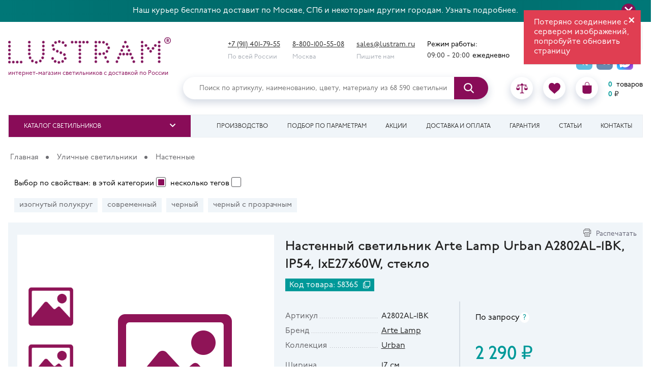

--- FILE ---
content_type: text/html; charset=utf-8
request_url: https://lustram.ru/product/2575
body_size: 49252
content:
<!DOCTYPE html>
<html lang="ru">
<head>
<meta charset="utf-8" />
<meta http-equiv="X-UA-Compatible" content="IE=edge">
<title>Настенный светильник Arte Lamp Urban A2802AL-1BK, IP54, 1xE27x60W, стекло — предлагаем купить вам свет в магазине Люстрам.ру</title> 
<meta name="viewport" content="width=device-width, initial-scale=1.0" />
<base href="https://lustram.ru/" />

<meta name="description" content="Настенный светильник Arte Lamp Urban A2802AL-1BK, IP54, 1xE27x60W, стекло можно купить с доставкой и гарантией в магазине света Люстрам.ру" />
	
<meta name="theme-color" content="#49092d">

<link rel="shortcut" type="image/x-icon" href="/favicon.ico">
<link rel="icon" type="image/png" sizes="120x120" href="/favicon120.png">
<link rel="icon" type="image/png" sizes="144x144" href="/favicon144.png">


<link rel="preconnect" href="https://cdnjs.cloudflare.com/" crossorigin>
<link rel="dns-prefetch" href="https://cdnjs.cloudflare.com/">
<link rel="preconnect" href="https://yandex.ru/" crossorigin>
<link rel="dns-prefetch" href="https://yandex.ru/">

<meta property="og:locale" content="ru_RU"/>
<meta property="og:type" content="website"/>
<meta property="og:title" content="Настенный светильник Arte Lamp Urban A2802AL-1BK, IP54, 1xE27x60W, стекло — предлагаем купить вам свет в магазине Люстрам.ру"/>
<meta property="og:description" content="Настенный светильник Arte Lamp Urban A2802AL-1BK, IP54, 1xE27x60W, стекло можно купить с доставкой и гарантией в магазине света Люстрам.ру"/>
<meta property="og:url" content="https://lustram.ru/product/2575"/>
<meta property="og:site_name" content="Lustram"/>
<meta property="og:image" content="https://lstatic.ru/image/catalog/p/34/87/nastennyy-svetilnik-arte-lamp-a2802al-1bk-1-s.jpg"/>

<meta name="facebook-domain-verification" content="59dir96b5f3s3sdg1p4e37c6hqjm23" />

<link rel="stylesheet" href="https://cdnjs.cloudflare.com/ajax/libs/font-awesome/5.15.4/css/all.min.css" integrity="sha512-1ycn6IcaQQ40/MKBW2W4Rhis/DbILU74C1vSrLJxCq57o941Ym01SwNsOMqvEBFlcgUa6xLiPY/NS5R+E6ztJQ==" crossorigin="anonymous" 	referrerpolicy="no-referrer" />
<link href="/assets/slick.css" rel="stylesheet">
<link href="/assets/js/jqueryui/jquery-ui.min.css" rel="stylesheet">
<link href="/assets/js/jquerymodal/jquery.modal.min.css" rel="stylesheet">
<link href="/assets/js/fancybox.css" rel="stylesheet">
<link href="https://lustram.ru/product/2575" rel="canonical" />
<link href="/assets/my.css" rel="stylesheet" />
<link href="/assets/2021.css?071913" rel="stylesheet" />
<link href="/catalog/view/javascript/jquery/magnific/magnific-popup.css" type="text/css" rel="stylesheet" media="screen" />
<script src="/assets/js/jquery-3.3.1.min.js"></script>
<script src="/assets/js/jqueryui/jquery-ui.min.js"></script>
<script src="/assets/js/jquery.ui.touch-punch.js"></script>
<script src="/catalog/view/javascript/jquery/magnific/jquery.magnific-popup.min.js" type="text/javascript"></script>
<script src="/assets/js/jquery.mask.js"></script>
<script>
console.log('💡');
var globals = globals || {}; // eq of var globals; globals = globals || {};
</script>
</head>
<body class="product-product-2575">

<div id="notify">Отправлено</div>

<div class="top-banner">
	<a href="/useful/adresnaya-dostavka/" class="top-banner-link" title="Перейдёте по ссылке">Наш курьер бесплатно доставит по Москве, СПб и некоторым другим городам. Узнать подробнее.</a>
	<button type="button" class="top-banner-close" title="Скроет строчку на время сессии">
		<svg width="16" height="16" viewBox="0 0 16 16">
			<path d="M 14 0 L 0 14 L 2 16 L 16 2 L 14 0 Z M 0 2 L 14 16 L 16 14 L 2 0 L 0 2 Z" fill="#FFF"></path>
		</svg>	
	</button>
</div>

<div class="top-decor "></div> 

<div class="header-wr-space"></div>

<div class="header-search-m">
	<input type="text" name="search" value="" id="input-search-m" placeholder="Поиск товаров на сайте">
    <button type="button" id="button-search-m"><i class="fas fa-search"></i></button>
</div>

<div class="header-wr"><div class="header">

	<div class="header-l ">
	                <a href="https://lustram.ru/"><div class="logo-img"><span>lustram</span></div></a>
        		<div class="logo-text">интернет-магазин светильников с доставкой по России<!--<br>доступно <span>68 590</span> светильников--></div>
		<!--<div class="logo-text">интернет-магазин светильников<br>с доставкой по России<br>68 590 товаров</div>-->
	</div>

		<div class="header-phones">
						<div>
				<div><a href="tel:+79114017955">+7 (911) 401-79-55</a></div>
				<div class="y232">По всей России</div> 
			</div>
								
			<div>
				<div><a href="tel:88001005508">8-800-100-55-08</a></div>
				<div class="y232">Москва</div>
			</div>
			<div><!--axd-->
				<div><a href="mailto:sales@lustram.ru">sales@lustram.ru</a></div>
				<div class="y232">Пишите нам</div>
			</div>
			<div>
				<div>Режим работы:</div>
				<div><span class="time">09:00 - 20:00</span><span>ежедневно</span></div>
			</div>	
		</div>
				<div class="icons-market"><div><iframe src="https://yandex.ru/sprav/widget/rating-badge/238652318718?type=rating" width="150" height="50" frameborder="0"></iframe></div>
		<span class='top-icons1'>
			<a class="telegram chat-icon" href="https://t.me/+79114017955"  target=_blank rel="nofollow"></a>
			<a class="vkontakte chat-icon" href="https://vk.me/lustram" target="_blank" rel="nofollow"></a>
			<a class="tamtam chat-icon" href="https://max.ru/u/f9LHodD0cOKUtijprRHsUT0tWFx0tMLum-cI4TK35HHqjziWqlVONq1IE14"  target=_blank rel="nofollow"></a>
		</span>
		</div>
		
		

</div>

	<div class="header-r">
		<!-- <a class="telegram" href="http://t.me/lustram"></a> -->
		
		
	
		<!--<div class="login-register">
			<div class="login"><a href="#login-form" rel="modal:open">Вход</a></div>
			<div class="cherry-dot"></div>
			<div class="register"><a href="#registration-form" rel="modal:open">Регистрация</a></div>	
		</div>-->
	<div class="header-search" id="search">
			<input id="top-search" type="text" name="search" value="" placeholder="Поиск по артикулу, наименованию, цвету, материалу из 68 590 светильников" class=""><button type="button" class=""></button>	
		</div>	
		<div class="bookmark-basket">
			<button class="menu-toggle top-3"><i class="fa fa-bars" aria-hidden="true"></i></button>			
			<a class="at40 mobOnly" href="/"><i class="fas fa-home"></i></a>
			
							<a href="https://lustram.ru/" class="desktopOnly"><span class="logo-img-2"></span></a>
				
			<div class="phone-m"><a href="tel:+79114017955"><i class="fa fa-phone" aria-hidden="true"></a></i></div>
			<div class="search-m"><i class="fa fa-search" aria-hidden="true"></i></div>
			
			<a class="at30" href="#">
				<i class="far fa-comment-dots"></i>
				<i class="fas fa-phone"></i>
			</a>
			
			<div class="at31">
				<a class="at38 topIcon" href="#"><i class="fas fa-map-signs"></i></a>
				<div class="compare topIcon">
			<a href="/compare/"><svg xmlns="http://www.w3.org/2000/svg" viewBox="0 0 460 460">
		<path d="M 279 392 h -31 V 113 h 129 l -54 86 c -3 4 -1 10 3 13 c 2 1 3 1 5 1 c 3 0 6 -2 8 -4 l 47 -75 l 47 75 c 3 4 9 6 13 3 c 4 -3 6 -9 3 -13 l -54 -86 h 1 c 8 0 15 -7 15 -15 c 0 -8 -7 -15 -15 -15 H 288 c -6 -9 -15 -15 -25 -19 C 261 48 247 35 230 35 c -17 0 -31 13 -33 30 c -10 3 -19 10 -25 19 H 65 c -8 0 -15 7 -15 15 c 0 8 7 15 15 15 h 1 l -54 86 c -3 4 -1 10 3 13 c 2 1 3 1 5 1 c 3 0 6 -2 8 -4 l 47 -75 l 47 75 c 3 4 9 6 13 3 c 4 -3 6 -9 3 -13 l -54 -86 h 129 v 280 h -31 c -18 0 -33 15 -33 33 h 165 C 312 407 298 392 279 392 z"/>
		<path d="M 143 223.4 H 5 c -2.8 0 -5 2.2 -5 5 c 0 40.8 33.2 74 74 74 c 40.8 0 74 -33.2 74 -74 C 148 225.6 145.8 223.4 143 223.4 z"/>
		<path d="M 455 223.4 H 317 c -2.8 0 -5 2.2 -5 5 c 0 40.8 33.2 74 74 74 c 40.8 0 74 -33.2 74 -74 C 460 225.6 457.8 223.4 455 223.4 z"/>
	</svg></a>
	<div class="small-number compare-count" ></div>
</div>
<div class="wishlist topIcon"><a href="/wishlist/"><svg xmlns="http://www.w3.org/2000/svg" viewBox="0 0 51.997 51.997">
<path d="M 51.9 16.2 C 51.2 7.9 45.2 1.8 37.8 1.8 c -4.9 0 -9.4 2.7 -12 6.9 c -2.5 -4.3 -6.8 -6.9 -11.7 -6.9 c -7.4 0 -13.3 6.1 -14.1 14.4 c -0.1 0.4 -0.3 2.3 0.4 5.5 c 1.1 4.6 3.6 8.7 7.2 12 l 18.1 16.4 l 18.4 -16.4 c 3.6 -3.3 6.1 -7.4 7.2 -12 C 52.2 18.6 52 16.6 51.9 16.2 z"/>
</svg></a>
<div class="small-number wishlist-count"></div>
</div>
			<div class="bag topIcon">
			<a href="/cart/"><svg viewBox="-49 0 462 462.003" xmlns="http://www.w3.org/2000/svg"><path d="m 353.5 134 h -82 v -46.8 c 0 -48.1 -39 -87.2 -87.2 -87.2 s -87.2 39 -87.2 87.2 v 46.8 h -87.2 c -5.5 0 -10 4.5 -10 10 v 228.1 c 0.1 49.7 40.3 89.9 90 90 h 183.5 c 49.7 -0.1 89.9 -40.3 90 -90 v -228.1 c 0 -5.5 -4.5 -10 -10 -10 z m -102 0 h -134.3 v -46.8 c 0.1 -37 30.2 -66.9 67.2 -66.9 s 67 29.9 67.2 66.9 z m 0 0"/></svg></a>
			
			</div>
			
		<div class="cart-info">
			
<div><span class="cart-count">0</span><span> товаров</span></div>
<div><span class="price-count">0</span><span>₽</span></div>		


	
		</div>
		
		
		
		
		
		
		
		
		
					</div>
			

		</div>
	
	
	</div>





</div>



<!-- шапка 2 полоса -->
<div class="main-menu-wr">
	<div class="main-menu">
		<button class="menu-toggle"><i class="fa fa-bars" aria-hidden="true"></i></button>
		<ul class="at39">	
							<li><a class="product-catalogue-btn">Каталог светильников</a></li>
				
			
			<li><a href="/" class="mobOnly">Список сравнения</a></li>
			<li><a href="/sobstvennoe-proizdodstvo-svetilnikov/">Производство</a></li>
			<li><a href="/podbor/">Подбор по параметрам</a></li>
			<li><a href="/special/">Акции</a></li>
			<li><a href="/delivery">Доставка и оплата</a></li>	
			<li><a href="/guarantee">Гарантия</a></li>
			<li><a href="/useful">Статьи</a></li>
			<li><a href="/contacts/">Контакты</a></li>
		</ul>
	</div>
</div>
<div class="at32">
			<div class="icons-market"><div><iframe src="https://yandex.ru/sprav/widget/rating-badge/238652318718?type=rating" width="150" height="50" frameborder="0"></iframe></div>
		<span class='top-icons1'>
			<a class="telegram chat-icon" href="https://t.me/+79114017955"  target=_blank rel="nofollow"></a>
			<a class="vkontakte chat-icon" href="https://vk.me/lustram" target="_blank" rel="nofollow"></a>
			<a class="tamtam chat-icon" href="https://max.ru/u/f9LHodD0cOKUtijprRHsUT0tWFx0tMLum-cI4TK35HHqjziWqlVONq1IE14"  target=_blank rel="nofollow"></a>
		</span>
		</div>
		
			<div class="at37">
		<div>Режим работы:</div>
		<div><span class="time">09:00 - 20:00</span><span>ежедневно</span></div>
	</div>
	<div class="at33">
		<div class="at34">
			<a href="tel:+79114017955" class="at35"><i class="fas fa-phone-alt"></i>+7 (911) 401-79-55</a>
			<div class="at36">По всей России</div>
		</div>
		<div class="at34">
			<a href="tel:88001005508" class="at35"><i class="fas fa-phone-alt"></i>8-800-100-55-08</a>
			<div class="at36">Москва</div>
		</div>
	</div>
</div>

<div class="hr1"><div class="hr2">

<a class="hr3"  href="https://lustram.ru/"></a>
<div class="hr4">
<input type="text" class="hr5" name="notName" placeholder="Найти...">
<i class="fa fa-search hr6"></i>
</div>
<div class="hr8"><div class="compare topIcon">
			<a href="/compare/"><svg xmlns="http://www.w3.org/2000/svg" viewBox="0 0 460 460">
		<path d="M 279 392 h -31 V 113 h 129 l -54 86 c -3 4 -1 10 3 13 c 2 1 3 1 5 1 c 3 0 6 -2 8 -4 l 47 -75 l 47 75 c 3 4 9 6 13 3 c 4 -3 6 -9 3 -13 l -54 -86 h 1 c 8 0 15 -7 15 -15 c 0 -8 -7 -15 -15 -15 H 288 c -6 -9 -15 -15 -25 -19 C 261 48 247 35 230 35 c -17 0 -31 13 -33 30 c -10 3 -19 10 -25 19 H 65 c -8 0 -15 7 -15 15 c 0 8 7 15 15 15 h 1 l -54 86 c -3 4 -1 10 3 13 c 2 1 3 1 5 1 c 3 0 6 -2 8 -4 l 47 -75 l 47 75 c 3 4 9 6 13 3 c 4 -3 6 -9 3 -13 l -54 -86 h 129 v 280 h -31 c -18 0 -33 15 -33 33 h 165 C 312 407 298 392 279 392 z"/>
		<path d="M 143 223.4 H 5 c -2.8 0 -5 2.2 -5 5 c 0 40.8 33.2 74 74 74 c 40.8 0 74 -33.2 74 -74 C 148 225.6 145.8 223.4 143 223.4 z"/>
		<path d="M 455 223.4 H 317 c -2.8 0 -5 2.2 -5 5 c 0 40.8 33.2 74 74 74 c 40.8 0 74 -33.2 74 -74 C 460 225.6 457.8 223.4 455 223.4 z"/>
	</svg></a>
	<div class="small-number compare-count" ></div>
</div>
<div class="wishlist topIcon"><a href="/wishlist/"><svg xmlns="http://www.w3.org/2000/svg" viewBox="0 0 51.997 51.997">
<path d="M 51.9 16.2 C 51.2 7.9 45.2 1.8 37.8 1.8 c -4.9 0 -9.4 2.7 -12 6.9 c -2.5 -4.3 -6.8 -6.9 -11.7 -6.9 c -7.4 0 -13.3 6.1 -14.1 14.4 c -0.1 0.4 -0.3 2.3 0.4 5.5 c 1.1 4.6 3.6 8.7 7.2 12 l 18.1 16.4 l 18.4 -16.4 c 3.6 -3.3 6.1 -7.4 7.2 -12 C 52.2 18.6 52 16.6 51.9 16.2 z"/>
</svg></a>
<div class="small-number wishlist-count"></div>
</div>
			<div class="bag topIcon">
			<a href="/cart/"><svg viewBox="-49 0 462 462.003" xmlns="http://www.w3.org/2000/svg"><path d="m 353.5 134 h -82 v -46.8 c 0 -48.1 -39 -87.2 -87.2 -87.2 s -87.2 39 -87.2 87.2 v 46.8 h -87.2 c -5.5 0 -10 4.5 -10 10 v 228.1 c 0.1 49.7 40.3 89.9 90 90 h 183.5 c 49.7 -0.1 89.9 -40.3 90 -90 v -228.1 c 0 -5.5 -4.5 -10 -10 -10 z m -102 0 h -134.3 v -46.8 c 0.1 -37 30.2 -66.9 67.2 -66.9 s 67 29.9 67.2 66.9 z m 0 0"/></svg></a>
			
			</div>
			
		<div class="cart-info">
			
<div><span class="cart-count">0</span><span> товаров</span></div>
<div><span class="price-count">0</span><span>₽</span></div>		


	
		</div>
		
		
		
		
		
		
		
		
		
		</div>
<div class="hr7">			<a class="telegram chat-icon" href="https://t.me/+79114017955"  target=_blank rel="nofollow"></a>
			<a class="vkontakte chat-icon" href="https://vk.com/lustram" target="_blank" rel="nofollow"></a>
			<a class="tamtam chat-icon" href="https://max.ru/u/f9LHodD0cOKUtijprRHsUT0tWFx0tMLum-cI4TK35HHqjziWqlVONq1IE14"  target=_blank rel="nofollow"></a>
			
			</div>
</div></div>



<div class="at50" style="display:none">
			<div class="at41">
							<a class="at42" href="https://lustram.ru/potolochnye-svetilniki-i-lustry/">		
					<img class="at43" src="/image/catalog/collages-60.svg" />
					<div class="at44">На потолок</div>
				</a>
							<a class="at42" href="https://lustram.ru/podvesnye-svetilniki-i-lustry/">		
					<img class="at43" src="/image/catalog/collages-66.svg" />
					<div class="at44">Подвесные</div>
				</a>
							<a class="at42" href="https://lustram.ru/vstraivaemye-svetilniki/">		
					<img class="at43" src="/image/catalog/lustram_vstraivaemyesvetilnikiodinochnye.svg" />
					<div class="at44">Встройка</div>
				</a>
							<a class="at42" href="https://lustram.ru/nastennye-svetilniki/">		
					<img class="at43" src="/image/catalog/lustram_nastennyesvetilnikidlyachteniya.svg" />
					<div class="at44">Бра</div>
				</a>
							<a class="at42" href="https://lustram.ru/nastolnye-lampy/">		
					<img class="at43" src="/image/catalog/lustram_nastolnyelampyrabochie.svg" />
					<div class="at44">Настольные</div>
				</a>
							<a class="at42" href="https://lustram.ru/torshery/">		
					<img class="at43" src="/image/catalog/lustram_torsherysabazhuramiidekorativnye.svg" />
					<div class="at44">Торшеры</div>
				</a>
							<a class="at42" href="https://lustram.ru/svetilniki-dlya-vannoy/">		
					<img class="at43" src="/image/catalog/lustram_svetilnikidlyavannojvstraivaemye.svg" />
					<div class="at44">Для ванной</div>
				</a>
							<a class="at42" href="https://lustram.ru/trekovye-sistemy/">		
					<img class="at43" src="/image/catalog/lustram_trekovyesistemysvetilniki.svg" />
					<div class="at44">Трековые</div>
				</a>
							<a class="at42" href="https://lustram.ru/ulichnye-svetilniki/">		
					<img class="at43" src="/image/catalog/lustram_ulichnyesvetilnikipotolochnye.svg" />
					<div class="at44">На улицу</div>
				</a>
							<a class="at42" href="https://lustram.ru/podsvetka-i-mebelnye-svetilniki/">		
					<img class="at43" src="/image/catalog/lustram_podsvetkaimebelnyesvetilnikipodsvetkakartin.svg" />
					<div class="at44">Подсветки</div>
				</a>
							<a class="at42" href="https://lustram.ru/lampochki/">		
					<img class="at43" src="/image/catalog/lustram_lampochkisvetodiodnye.svg" />
					<div class="at44">Лампочки</div>
				</a>
							<a class="at42" href="https://lustram.ru/plafony-i-abajury/">		
					<img class="at43" src="/image/catalog/lustram_plafonyiabazhurysteklyannye.svg" />
					<div class="at44">Плафоны</div>
				</a>
					</div>
		<div class="at51"><i class="fas fa-chevron-up"></i>&nbsp;<i class="fas fa-chevron-down"></i></div>
		<div class="at47">
			<div class="at46" style="display:block">
									<a href="https://lustram.ru/trekovye-sistemy-na-remnyah/" class="at48">Трековые системы на ремнях</a>
									<a href="https://lustram.ru/led-moduli/" class="at48">LED-модули</a>
									<a href="https://lustram.ru/girlyandy-dekorativnye-svetilniki-tovary-dlya-prazdnika-i-dekora/" class="at48">Гирлянды, декоративные светильники, товары для праздника и декора</a>
									<a href="https://lustram.ru/svetodiodnye-lenty/" class="at48">Светодиодные ленты</a>
									<a href="https://lustram.ru/komplekty-svetilnikov/" class="at48">Комплекты светильников</a>
									<a href="https://lustram.ru/prochie-aksessuary-i-komplektuyushchie/" class="at48">Прочие аксессуары и комплектующие</a>
									<a href="https://lustram.ru/svetilniki-dlya-bani-i-sauny/" class="at48">Светильники для бани и сауны</a>
									<a href="https://lustram.ru/svetilniki-osnovaniya-otdelno/" class="at48">Светильники (основания отдельно)</a>
									<a href="https://lustram.ru/predmety-interera-i-aksessuary-dlya-doma/" class="at48">Предметы интерьера и аксессуары для дома</a>
									<a href="https://lustram.ru/mebel-dlya-doma/" class="at48">Мебель для дома</a>
									<a href="https://lustram.ru/trekovye-sistemy-osveshcheniya/" class="at48">Трековые системы освещения</a>
							</div>	
		</div>
	</div>










<script>
var trackType = 0;
</script>

<div class="main-content-wr" data-product-id="2575">
    <div class="main-content non-sidebar">
        <button class="purple-btn purple-btn-absolute product-catalogue-btn">Каталог светильников</button>
        <ul class="left-menu-catalogue left-menu-catalogue-absolute" style="display:none;">
		    			<li class="left-menu-li1">
			<div data-category-id="1342" class="left-category-click">
				<div class="img-holder menu-small-icon"><img src="/image/catalog/ls-1.png"  loading="lazy"></div>
				<a href="https://lustram.ru/potolochnye-svetilniki-i-lustry/" data-href="https://lustram.ru/section/potolochnye-svetilniki-i-lustry/">
				Потолочные светильники и люстры								</a>
				<span><i class="fas fa-chevron-down" aria-hidden="true"></i></span>
			</div>
			
			<ul class="sub-menu ">
			<!--простые категории-->
			<div class="okt10 ">		
									<li class="left-menu-li4">
						<a class="okt12" href="https://lustram.ru/potolochnye-svetilniki-i-lustry/lustry-s-rojkami-vverh-1/" data-was_empty="0">
						<span class="okt11">			
						Рожки<br>свет вверх						</span>
						<img src="https://lustram.ru/image/catalog/ro_vverh.svg" loading="lazy">						</a>
					</li>
									<li class="left-menu-li4">
						<a class="okt12" href="https://lustram.ru/potolochnye-svetilniki-i-lustry/rojkovye-lustry-so-svetom-vniz/" data-was_empty="0">
						<span class="okt11">			
						Рожки<br>свет вниз						</span>
						<img src="https://lustram.ru/image/catalog/collages-60.svg" loading="lazy">						</a>
					</li>
									<li class="left-menu-li4">
						<a class="okt12" href="https://lustram.ru/potolochnye-svetilniki-i-lustry/rojkovye-lustry-so-svetom-v-storony/" data-was_empty="0">
						<span class="okt11">			
						Рожки<br>свет в стороны						</span>
						<img src="https://lustram.ru/image/catalog/collages-61.svg" loading="lazy">						</a>
					</li>
									<li class="left-menu-li4">
						<a class="okt12" href="https://lustram.ru/potolochnye-svetilniki-i-lustry/rojkovye-lustry-svet-v-raznye-storony/" data-was_empty="0">
						<span class="okt11">			
						Рожки<br>свет в разные стороны						</span>
						<img src="https://lustram.ru/image/catalog/config_icons/roraznstor.svg" loading="lazy">						</a>
					</li>
									<li class="left-menu-li4">
						<a class="okt12" href="https://lustram.ru/potolochnye-svetilniki-i-lustry/rojki-v-plafone/" data-was_empty="0">
						<span class="okt11">			
						Рожки<br>в плафоне						</span>
						<img src="https://lustram.ru/image/catalog/ro_v_pl.svg" loading="lazy">						</a>
					</li>
									<li class="left-menu-li4">
						<a class="okt12" href="https://lustram.ru/potolochnye-svetilniki-i-lustry/klubki-i-saluty/" data-was_empty="0">
						<span class="okt11">			
						Клубки						</span>
						<img src="https://lustram.ru/image/catalog/komok.svg" loading="lazy">						</a>
					</li>
									<li class="left-menu-li4">
						<a class="okt12" href="https://lustram.ru/potolochnye-svetilniki-i-lustry/bezrojkovye/" data-was_empty="0">
						<span class="okt11">			
						Безрожковые						</span>
						<img src="https://lustram.ru/image/catalog/bezro.svg" loading="lazy">						</a>
					</li>
									<li class="left-menu-li4">
						<a class="okt12" href="https://lustram.ru/potolochnye-svetilniki-i-lustry/podveski-ili-elementy/" data-was_empty="0">
						<span class="okt11">			
						Из подвесок<br>или элементов						</span>
						<img src="https://lustram.ru/image/catalog/elements.svg" loading="lazy">						</a>
					</li>
									<li class="left-menu-li4">
						<a class="okt12" href="https://lustram.ru/potolochnye-svetilniki-i-lustry/konturnye-kolca-ramki-linii-1/" data-was_empty="0">
						<span class="okt11">			
						Кольца<br>рамки, линии						</span>
						<img src="https://lustram.ru/image/catalog/potolok_rojki_vverh/kontur.svg" loading="lazy">						</a>
					</li>
									<li class="left-menu-li4">
						<a class="okt12" href="https://lustram.ru/potolochnye-svetilniki-i-lustry/odinochnyje/" data-was_empty="0">
						<span class="okt11">			
						Одиночные						</span>
						<img src="https://lustram.ru/image/catalog/collages-64.svg" loading="lazy">						</a>
					</li>
									<li class="left-menu-li4">
						<a class="okt12" href="https://lustram.ru/potolochnye-svetilniki-i-lustry/plafony-ili-istochniki-v-ryad/" data-was_empty="0">
						<span class="okt11">			
						Ряды						</span>
						<img src="https://lustram.ru/image/catalog/ryad.svg" loading="lazy">						</a>
					</li>
									<li class="left-menu-li4">
						<a class="okt12" href="https://lustram.ru/potolochnye-svetilniki-i-lustry/lineinye-1/" data-was_empty="0">
						<span class="okt11">			
						Линейные						</span>
						<img src="https://lustram.ru/image/catalog/1_categories/new_collages/lines-22.svg" loading="lazy">						</a>
					</li>
								<li class="left-menu-li3">
				<a href="https://lustram.ru/potolochnye-svetilniki-i-lustry/" class="vse-cat" style="display:none">Все потолочные светильники и люстры</a>
				</li>				
			</div>
					</ul>
		</li>	
			<li class="left-menu-li1">
			<div data-category-id="1271" class="left-category-click">
				<div class="img-holder menu-small-icon"><img src="/image/catalog/ls-1.png"  loading="lazy"></div>
				<a href="https://lustram.ru/podvesnye-svetilniki-i-lustry/" data-href="https://lustram.ru/section/podvesnye-svetilniki-i-lustry/">
				Подвесные светильники и люстры								</a>
				<span><i class="fas fa-chevron-down" aria-hidden="true"></i></span>
			</div>
			
			<ul class="sub-menu ">
			<!--простые категории-->
			<div class="okt10 ">		
									<li class="left-menu-li4">
						<a class="okt12" href="https://lustram.ru/podvesnye-svetilniki-i-lustry/lustry-s-rojkami-vverh/" data-was_empty="0">
						<span class="okt11">			
						Рожки<br>свет вверх						</span>
						<img src="https://lustram.ru/image/catalog/ro_vverh_pod.svg" loading="lazy">						</a>
					</li>
									<li class="left-menu-li4">
						<a class="okt12" href="https://lustram.ru/podvesnye-svetilniki-i-lustry/lustry-so-svetom-vniz/" data-was_empty="0">
						<span class="okt11">			
						Рожки<br>свет вниз						</span>
						<img src="https://lustram.ru/image/catalog/collages-66.svg" loading="lazy">						</a>
					</li>
									<li class="left-menu-li4">
						<a class="okt12" href="https://lustram.ru/podvesnye-svetilniki-i-lustry/lustry-so-svetom-v-storony/" data-was_empty="0">
						<span class="okt11">			
						Рожки<br>свет в стороны						</span>
						<img src="https://lustram.ru/image/catalog/collages-67.svg" loading="lazy">						</a>
					</li>
									<li class="left-menu-li4">
						<a class="okt12" href="https://lustram.ru/podvesnye-svetilniki-i-lustry/rojkovye-lustry-svet-v-raznye-storony-1/" data-was_empty="0">
						<span class="okt11">			
						Рожки<br>свет в разные стороны						</span>
						<img src="https://lustram.ru/image/catalog/roraznstorpod.svg" loading="lazy">						</a>
					</li>
									<li class="left-menu-li4">
						<a class="okt12" href="https://lustram.ru/podvesnye-svetilniki-i-lustry/rojki-v-plafone-1/" data-was_empty="0">
						<span class="okt11">			
						Рожки<br>в плафоне						</span>
						<img src="https://lustram.ru/image/catalog/ro_v_pl_podves.svg" loading="lazy">						</a>
					</li>
									<li class="left-menu-li4">
						<a class="okt12" href="https://lustram.ru/podvesnye-svetilniki-i-lustry/kaskady-pauki-puchki/" data-was_empty="0">
						<span class="okt11">			
						Каскады<br>и пауки						</span>
						<img src="https://lustram.ru/image/catalog/kaskad_podve.svg" loading="lazy">						</a>
					</li>
									<li class="left-menu-li4">
						<a class="okt12" href="https://lustram.ru/podvesnye-svetilniki-i-lustry/klubki-saluty-ejiki/" data-was_empty="0">
						<span class="okt11">			
						Клубки						</span>
						<img src="https://lustram.ru/image/catalog/komok_podves.svg" loading="lazy">						</a>
					</li>
									<li class="left-menu-li4">
						<a class="okt12" href="https://lustram.ru/podvesnye-svetilniki-i-lustry/bezrojkovye-1/" data-was_empty="0">
						<span class="okt11">			
						Безрожковые						</span>
						<img src="https://lustram.ru/image/catalog/bezro_podve.svg" loading="lazy">						</a>
					</li>
									<li class="left-menu-li4">
						<a class="okt12" href="https://lustram.ru/podvesnye-svetilniki-i-lustry/podveski-ili-elementy-1/" data-was_empty="0">
						<span class="okt11">			
						Из подвесок<br>или элементов						</span>
						<img src="https://lustram.ru/image/catalog/elementspod.svg" loading="lazy">						</a>
					</li>
									<li class="left-menu-li4">
						<a class="okt12" href="https://lustram.ru/podvesnye-svetilniki-i-lustry/konturnye-kolca-ramki-linii/" data-was_empty="0">
						<span class="okt11">			
						Кольца<br>рамки, линии						</span>
						<img src="https://lustram.ru/image/catalog/podves_kontur-103.svg" loading="lazy">						</a>
					</li>
									<li class="left-menu-li4">
						<a class="okt12" href="https://lustram.ru/podvesnye-svetilniki-i-lustry/odinochnye_/" data-was_empty="0">
						<span class="okt11">			
						Одиночные						</span>
						<img src="https://lustram.ru/image/catalog/collages_podves-69.svg" loading="lazy">						</a>
					</li>
									<li class="left-menu-li4">
						<a class="okt12" href="https://lustram.ru/podvesnye-svetilniki-i-lustry/plafony-ili-istochniki-v-ryad-1/" data-was_empty="0">
						<span class="okt11">			
						Ряды						</span>
						<img src="https://lustram.ru/image/catalog/ryad_podves.svg" loading="lazy">						</a>
					</li>
									<li class="left-menu-li4">
						<a class="okt12" href="https://lustram.ru/podvesnye-svetilniki-i-lustry/lineinye/" data-was_empty="0">
						<span class="okt11">			
						Линейные						</span>
						<img src="https://lustram.ru/image/catalog/1_categories/new_collages/lines-23.svg" loading="lazy">						</a>
					</li>
								<li class="left-menu-li3">
				<a href="https://lustram.ru/podvesnye-svetilniki-i-lustry/" class="vse-cat" style="display:none">Все подвесные светильники и люстры</a>
				</li>				
			</div>
					</ul>
		</li>	
			<li class="left-menu-li1">
			<div data-category-id="157" class="left-category-click">
				<div class="img-holder menu-small-icon"><img src="/image/catalog/ikonkikategorij/vstraiv.png"  loading="lazy"></div>
				<a href="https://lustram.ru/vstraivaemye-svetilniki/" data-href="https://lustram.ru/section/vstraivaemye-svetilniki/">
				Встраиваемые светильники								</a>
				<span><i class="fas fa-chevron-down" aria-hidden="true"></i></span>
			</div>
			
			<ul class="sub-menu ">
			<!--простые категории-->
			<div class="okt10 ">		
									<li class="left-menu-li4">
						<a class="okt12" href="https://lustram.ru/vstraivaemye-svetilniki/odinochnye-1/" data-was_empty="0">
						<span class="okt11">			
						Одиночные						</span>
						<img src="https://lustram.ru/image/catalog/lustram_vstraivaemyesvetilnikiodinochnye.svg" loading="lazy">						</a>
					</li>
									<li class="left-menu-li4">
						<a class="okt12" href="https://lustram.ru/vstraivaemye-svetilniki/dvoynye-2/" data-was_empty="0">
						<span class="okt11">			
						Двойные						</span>
						<img src="https://lustram.ru/image/catalog/lustram_vstraivaemyesvetilnikidvojnye.svg" loading="lazy">						</a>
					</li>
									<li class="left-menu-li4">
						<a class="okt12" href="https://lustram.ru/vstraivaemye-svetilniki/troynye-2/" data-was_empty="0">
						<span class="okt11">			
						Тройные						</span>
						<img src="https://lustram.ru/image/catalog/lustram_vstraivaemyesvetilnikitrojnye.svg" loading="lazy">						</a>
					</li>
									<li class="left-menu-li4">
						<a class="okt12" href="https://lustram.ru/vstraivaemye-svetilniki/chetvernye-i-bolshe/" data-was_empty="0">
						<span class="okt11">			
						Четверные и больше						</span>
						<img src="https://lustram.ru/image/catalog/lustram_vstraivaemyesvetilnikichetvernyeibolshe.svg" loading="lazy">						</a>
					</li>
									<li class="left-menu-li4">
						<a class="okt12" href="https://lustram.ru/vstraivaemye-svetilniki/svetodiodnye-paneli-1/" data-was_empty="0">
						<span class="okt11">			
						Светодиодные панели						</span>
						<img src="https://lustram.ru/image/catalog/lustram_vstraivaemyesvetilnikisvetodiodnyepaneli.svg" loading="lazy">						</a>
					</li>
									<li class="left-menu-li4">
						<a class="okt12" href="https://lustram.ru/vstraivaemye-svetilniki/podvesnye-1/" data-was_empty="0">
						<span class="okt11">			
						Подвесные						</span>
						<img src="https://lustram.ru/image/catalog/lustram_vstraivaemyesvetilnikipodvesnye.svg" loading="lazy">						</a>
					</li>
									<li class="left-menu-li4">
						<a class="okt12" href="https://lustram.ru/vstraivaemye-svetilniki/lineynye-2/" data-was_empty="0">
						<span class="okt11">			
						Линейные						</span>
						<img src="https://lustram.ru/image/catalog/lustram_vstraivaemyesvetilnikilinejnye.svg" loading="lazy">						</a>
					</li>
									<li class="left-menu-li4">
						<a class="okt12" href="https://lustram.ru/vstraivaemye-svetilniki/spoty-3/" data-was_empty="0">
						<span class="okt11">			
						Споты						</span>
						<img src="https://lustram.ru/image/catalog/lustram_vstraivaemyesvetilnikispoty.svg" loading="lazy">						</a>
					</li>
									<li class="left-menu-li4">
						<a class="okt12" href="https://lustram.ru/vstraivaemye-svetilniki/osnovaniya-6/" data-was_empty="0">
						<span class="okt11">			
						Собери сам						</span>
						<img src="https://lustram.ru/image/catalog/lustram_vstraivaemyesvetilnikisoberisam.svg" loading="lazy">						</a>
					</li>
								<li class="left-menu-li3">
				<a href="https://lustram.ru/vstraivaemye-svetilniki/" class="vse-cat" style="display:none">Все встраиваемые светильники</a>
				</li>				
			</div>
					</ul>
		</li>	
			<li class="left-menu-li1">
			<div data-category-id="9" class="left-category-click">
				<div class="img-holder menu-small-icon"><img src="/image/catalog/ls-4.png"  loading="lazy"></div>
				<a href="https://lustram.ru/nastennye-svetilniki/" data-href="https://lustram.ru/section/nastennye-svetilniki/">
				Настенные светильники								</a>
				<span><i class="fas fa-chevron-down" aria-hidden="true"></i></span>
			</div>
			
			<ul class="sub-menu ">
			<!--простые категории-->
			<div class="okt10 ">		
									<li class="left-menu-li4">
						<a class="okt12" href="https://lustram.ru/nastennye-svetilniki/rojkovye-1/" data-was_empty="0">
						<span class="okt11">			
						Рожковые						</span>
						<img src="https://lustram.ru/image/catalog/lustram_nastennyesvetilnikirozhkovye.svg" loading="lazy">						</a>
					</li>
									<li class="left-menu-li4">
						<a class="okt12" href="https://lustram.ru/nastennye-svetilniki/nakladnye-i-bez-rojkov/" data-was_empty="0">
						<span class="okt11">			
						Накладные и без рожков						</span>
						<img src="https://lustram.ru/image/catalog/lustram_nastennyesvetilnikinakladnyebezrozhkov.svg" loading="lazy">						</a>
					</li>
									<li class="left-menu-li4">
						<a class="okt12" href="https://lustram.ru/nastennye-svetilniki/s-abajurami/" data-was_empty="0">
						<span class="okt11">			
						С абажурами						</span>
						<img src="https://lustram.ru/image/catalog/lustram_nastennyesvetilnikisabazhurami.svg" loading="lazy">						</a>
					</li>
									<li class="left-menu-li4">
						<a class="okt12" href="https://lustram.ru/nastennye-svetilniki/dlya-chteniya/" data-was_empty="0">
						<span class="okt11">			
						Для чтения						</span>
						<img src="https://lustram.ru/image/catalog/lustram_nastennyesvetilnikidlyachteniya.svg" loading="lazy">						</a>
					</li>
									<li class="left-menu-li4">
						<a class="okt12" href="https://lustram.ru/nastennye-svetilniki/podsvetka-zerkal-1/" data-was_empty="0">
						<span class="okt11">			
						Подсветка зеркал						</span>
						<img src="https://lustram.ru/image/catalog/lustram_nastennyesvetilnikipodsvetkazerkal.svg" loading="lazy">						</a>
					</li>
									<li class="left-menu-li4">
						<a class="okt12" href="https://lustram.ru/nastennye-svetilniki/podsvetka-kartin/" data-was_empty="0">
						<span class="okt11">			
						Подсветка картин						</span>
						<img src="https://lustram.ru/image/catalog/lustram_nastennyesvetilnikipodsvetkakartin.svg" loading="lazy">						</a>
					</li>
									<li class="left-menu-li4">
						<a class="okt12" href="https://lustram.ru/nastennye-svetilniki/podsvetka-lestnicy/" data-was_empty="0">
						<span class="okt11">			
						Подсветка лестницы						</span>
						<img src="https://lustram.ru/image/catalog/lustram_nastennyesvetilnikipodsvetkalestnicy.svg" loading="lazy">						</a>
					</li>
									<li class="left-menu-li4">
						<a class="okt12" href="https://lustram.ru/nastennye-svetilniki/dekorativnaya-podsvetka-sten/" data-was_empty="0">
						<span class="okt11">			
						Декоративная подсветка стен						</span>
						<img src="https://lustram.ru/image/catalog/lustram_nastennyesvetilnikidekorativnayapodsvetkasten.svg" loading="lazy">						</a>
					</li>
									<li class="left-menu-li4">
						<a class="okt12" href="https://lustram.ru/nastennye-svetilniki/spoty/" data-was_empty="0">
						<span class="okt11">			
						Споты						</span>
						<img src="https://lustram.ru/image/catalog/lustram_nastennyesvetilnikispoty.svg" loading="lazy">						</a>
					</li>
									<li class="left-menu-li4">
						<a class="okt12" href="https://lustram.ru/nastennye-svetilniki/nochniki-1/" data-was_empty="0">
						<span class="okt11">			
						Ночники						</span>
						<img src="https://lustram.ru/image/catalog/lustram_nastennyesvetilnikinochniki.svg" loading="lazy">						</a>
					</li>
									<li class="left-menu-li4">
						<a class="okt12" href="https://lustram.ru/nastennye-svetilniki/osnovaniya/" data-was_empty="0">
						<span class="okt11">			
						Собери сам						</span>
						<img src="https://lustram.ru/image/catalog/lustram_nastennyesvetilnikisoberisam.svg" loading="lazy">						</a>
					</li>
								<li class="left-menu-li3">
				<a href="https://lustram.ru/nastennye-svetilniki/" class="vse-cat" style="display:none">Все настенные светильники</a>
				</li>				
			</div>
					</ul>
		</li>	
			<li class="left-menu-li1">
			<div data-category-id="21" class="left-category-click">
				<div class="img-holder menu-small-icon"><img src="/image/catalog/ls-2.png"  loading="lazy"></div>
				<a href="https://lustram.ru/nastolnye-lampy/" data-href="https://lustram.ru/section/nastolnye-lampy/">
				Настольные лампы								</a>
				<span><i class="fas fa-chevron-down" aria-hidden="true"></i></span>
			</div>
			
			<ul class="sub-menu ">
			<!--простые категории-->
			<div class="okt10 ">		
									<li class="left-menu-li4">
						<a class="okt12" href="https://lustram.ru/nastolnye-lampy/s-abajurami-i-dekorativnye/" data-was_empty="0">
						<span class="okt11">			
						С абажурами и декоративные						</span>
						<img src="https://lustram.ru/image/catalog/lustram_nastolnyelampysabazhuramiidekorativnye.svg" loading="lazy">						</a>
					</li>
									<li class="left-menu-li4">
						<a class="okt12" href="https://lustram.ru/nastolnye-lampy/rabochie/" data-was_empty="0">
						<span class="okt11">			
						Рабочие						</span>
						<img src="https://lustram.ru/image/catalog/lustram_nastolnyelampyrabochie.svg" loading="lazy">						</a>
					</li>
									<li class="left-menu-li4">
						<a class="okt12" href="https://lustram.ru/nastolnye-lampy/nochniki-2/" data-was_empty="0">
						<span class="okt11">			
						Ночники						</span>
						<img src="https://lustram.ru/image/catalog/lustram_nastolnyelampynochniki.svg" loading="lazy">						</a>
					</li>
									<li class="left-menu-li4">
						<a class="okt12" href="https://lustram.ru/nastolnye-lampy/osnovaniya-3/" data-was_empty="0">
						<span class="okt11">			
						Собери сам						</span>
						<img src="https://lustram.ru/image/catalog/lustram_nastolnyelampysoberisam.svg" loading="lazy">						</a>
					</li>
								<li class="left-menu-li3">
				<a href="https://lustram.ru/nastolnye-lampy/" class="vse-cat" style="display:none">Все настольные лампы</a>
				</li>				
			</div>
					</ul>
		</li>	
			<li class="left-menu-li1">
			<div data-category-id="26" class="left-category-click">
				<div class="img-holder menu-small-icon"><img src="/image/catalog/ikonkikategorij/nastlampa.png"  loading="lazy"></div>
				<a href="https://lustram.ru/torshery/" data-href="https://lustram.ru/section/torshery/">
				Торшеры								</a>
				<span><i class="fas fa-chevron-down" aria-hidden="true"></i></span>
			</div>
			
			<ul class="sub-menu ">
			<!--простые категории-->
			<div class="okt10 ">		
									<li class="left-menu-li4">
						<a class="okt12" href="https://lustram.ru/torshery/s-abajurami-i-dekorativnye-1/" data-was_empty="0">
						<span class="okt11">			
						С абажурами и декоративные						</span>
						<img src="https://lustram.ru/image/catalog/lustram_torsherysabazhuramiidekorativnye.svg" loading="lazy">						</a>
					</li>
									<li class="left-menu-li4">
						<a class="okt12" href="https://lustram.ru/torshery/dlya-chteniya-i-rukodeliya/" data-was_empty="0">
						<span class="okt11">			
						Для чтения и рукоделия						</span>
						<img src="https://lustram.ru/image/catalog/lustram_torsherydlyachteniyairukodeliya.svg" loading="lazy">						</a>
					</li>
									<li class="left-menu-li4">
						<a class="okt12" href="https://lustram.ru/torshery/osnovaniya-4/" data-was_empty="0">
						<span class="okt11">			
						Собери сам						</span>
						<img src="https://lustram.ru/image/catalog/lustram_torsherysoberisam.svg" loading="lazy">						</a>
					</li>
								<li class="left-menu-li3">
				<a href="https://lustram.ru/torshery/" class="vse-cat" style="display:none">Все торшеры</a>
				</li>				
			</div>
					</ul>
		</li>	
			<li class="left-menu-li1">
			<div data-category-id="31" class="left-category-click">
				<div class="img-holder menu-small-icon"><img src="/image/catalog/ikonkikategorij/vanna.png"  loading="lazy"></div>
				<a href="https://lustram.ru/svetilniki-dlya-vannoy/" data-href="https://lustram.ru/section/svetilniki-dlya-vannoy/">
				Светильники для ванной								</a>
				<span><i class="fas fa-chevron-down" aria-hidden="true"></i></span>
			</div>
			
			<ul class="sub-menu ">
			<!--простые категории-->
			<div class="okt10 ">		
									<li class="left-menu-li4">
						<a class="okt12" href="https://lustram.ru/svetilniki-dlya-vannoy/potolochnye/" data-was_empty="0">
						<span class="okt11">			
						Потолочные						</span>
						<img src="https://lustram.ru/image/catalog/lustram_svetilnikidlyavannojpotolochnye.svg" loading="lazy">						</a>
					</li>
									<li class="left-menu-li4">
						<a class="okt12" href="https://lustram.ru/svetilniki-dlya-vannoy/vstraivaemye/" data-was_empty="0">
						<span class="okt11">			
						Встраиваемые						</span>
						<img src="https://lustram.ru/image/catalog/lustram_svetilnikidlyavannojvstraivaemye.svg" loading="lazy">						</a>
					</li>
									<li class="left-menu-li4">
						<a class="okt12" href="https://lustram.ru/svetilniki-dlya-vannoy/svetodiodnye-paneli-2/" data-was_empty="0">
						<span class="okt11">			
						Светодиодные панели						</span>
						<img src="https://lustram.ru/image/catalog/lustram_svetilnikidlyavannojsvetodiodnyepaneli.svg" loading="lazy">						</a>
					</li>
									<li class="left-menu-li4">
						<a class="okt12" href="https://lustram.ru/svetilniki-dlya-vannoy/podvesnye-2/" data-was_empty="0">
						<span class="okt11">			
						Подвесные						</span>
						<img src="https://lustram.ru/image/catalog/lustram_svetilnikidlyavannojpodvesnye.svg" loading="lazy">						</a>
					</li>
									<li class="left-menu-li4">
						<a class="okt12" href="https://lustram.ru/svetilniki-dlya-vannoy/nastennye/" data-was_empty="0">
						<span class="okt11">			
						Настенные						</span>
						<img src="https://lustram.ru/image/catalog/lustram_svetilnikidlyavannojnastennye.svg" loading="lazy">						</a>
					</li>
									<li class="left-menu-li4">
						<a class="okt12" href="https://lustram.ru/svetilniki-dlya-vannoy/podsvetka-zerkal/" data-was_empty="0">
						<span class="okt11">			
						Подсветка зеркал						</span>
						<img src="https://lustram.ru/image/catalog/lustram_svetilnikidlyavannojpodsvetkazerkal.svg" loading="lazy">						</a>
					</li>
									<li class="left-menu-li4">
						<a class="okt12" href="https://lustram.ru/svetilniki-dlya-vannoy/spoty-2/" data-was_empty="0">
						<span class="okt11">			
						Споты						</span>
						<img src="https://lustram.ru/image/catalog/lustram_svetilnikidlyavannojspoty.svg" loading="lazy">						</a>
					</li>
								<li class="left-menu-li3">
				<a href="https://lustram.ru/svetilniki-dlya-vannoy/" class="vse-cat" style="display:none">Все светильники для ванной</a>
				</li>				
			</div>
					</ul>
		</li>	
			<li class="left-menu-li1">
			<div data-category-id="3204" class="left-category-click">
				<div class="img-holder menu-small-icon"><img src="/image/catalog/ls-1.png"  loading="lazy"></div>
				<a href="https://lustram.ru/trekovye-sistemy/" data-href="https://lustram.ru/section/trekovye-sistemy/">
				Трековые системы								</a>
				<span><i class="fas fa-chevron-down" aria-hidden="true"></i></span>
			</div>
			
			<ul class="sub-menu ">
			<!--простые категории-->
			<div class="okt10 okt10-main">		
									<li class="left-menu-li4">
						<a class="okt12" href="https://lustram.ru/trekovye-sistemy/odnofaznye/" data-was_empty="0">
						<span class="okt11">			
						Однофазные						</span>
						<img src="https://lustram.ru/image/catalog/1_categories/track_systems/track_collages/track_collages-101.svg" loading="lazy">						</a>
					</li>
									<li class="left-menu-li4">
						<a class="okt12" href="https://lustram.ru/trekovye-sistemy/trehfaznye/" data-was_empty="0">
						<span class="okt11">			
						Трехфазные						</span>
						<img src="https://lustram.ru/image/catalog/1_categories/track_systems/track_collages/track_collages-96.svg" loading="lazy">						</a>
					</li>
									<li class="left-menu-li4">
						<a class="okt12" href="https://lustram.ru/trekovye-sistemy/nizkovoltnye/" data-was_empty="0">
						<span class="okt11">			
						Низковольтные						</span>
						<img src="https://lustram.ru/image/catalog/1_categories/track_systems/track_collages/track_collages-103.svg" loading="lazy">						</a>
					</li>
									<li class="left-menu-li4">
						<a class="okt12" href="https://lustram.ru/trekovye-sistemy/magnitnye/" data-was_empty="0">
						<span class="okt11">			
						Магнитные						</span>
						<img src="https://lustram.ru/image/catalog/1_categories/track_systems/track_collages/track_collages-104.svg" loading="lazy">						</a>
					</li>
								<li class="left-menu-li3">
				<a href="https://lustram.ru/trekovye-sistemy/" class="vse-cat" style="display:none">Все трековые системы</a>
				</li>				
			</div>
												<div class="okt10 okt10-child">
											<li class="left-menu-li4">
							<a class="okt12" href="https://lustram.ru/trekovye-sistemy/odnofaznye/svetilniki-5/">
							<span class="okt11">			
							Трековые светильники							</span>
							<img src="https://lustram.ru/image/catalog/1_categories/track_systems/track_collages/track_collages-90.svg" loading="lazy">							</a>
						</li>
											<li class="left-menu-li4">
							<a class="okt12" href="https://lustram.ru/trekovye-sistemy/odnofaznye/shinoprovody-i-profili-2/">
							<span class="okt11">			
							Шинопроводы и профили							</span>
							<img src="https://lustram.ru/image/catalog/1_categories/track_systems/track_collages/track_collages-100.svg" loading="lazy">							</a>
						</li>
											<li class="left-menu-li4">
							<a class="okt12" href="https://lustram.ru/trekovye-sistemy/odnofaznye/komplektuushchie/">
							<span class="okt11">			
							Коннекторы и комплектующие							</span>
							<img src="https://lustram.ru/image/catalog/1_categories/track_systems/track_collages/track_collages-92.svg" loading="lazy">							</a>
						</li>
											<li class="left-menu-li4">
							<a class="okt12" href="https://lustram.ru/trekovye-sistemy/odnofaznye/gotovye-trekovye-sistemy-2/">
							<span class="okt11">			
							Готовые системы							</span>
							<img src="https://lustram.ru/image/catalog/1_categories/track_systems/track_collages/track_collages-942.svg" loading="lazy">							</a>
						</li>
											<li class="left-menu-li4">
							<a class="okt12" href="https://lustram.ru/trekovye-sistemy/odnofaznye/ostalnye-28/">
							<span class="okt11">			
							Неразобранные							</span>
							<img src="https://lustram.ru/image/catalog/unsorted2.svg" loading="lazy">							</a>
						</li>
						
					</div>
									<div class="okt10 okt10-child">
											<li class="left-menu-li4">
							<a class="okt12" href="https://lustram.ru/trekovye-sistemy/trehfaznye/svetilniki-6/">
							<span class="okt11">			
							Трековые светильники							</span>
							<img src="https://lustram.ru/image/catalog/1_categories/track_systems/track_collages/track_collages-90.svg" loading="lazy">							</a>
						</li>
											<li class="left-menu-li4">
							<a class="okt12" href="https://lustram.ru/trekovye-sistemy/trehfaznye/shinoprovody-i-profili-3/">
							<span class="okt11">			
							Шинопроводы и профили							</span>
							<img src="https://lustram.ru/image/catalog/1_categories/track_systems/track_collages/track_collages-100.svg" loading="lazy">							</a>
						</li>
											<li class="left-menu-li4">
							<a class="okt12" href="https://lustram.ru/trekovye-sistemy/trehfaznye/komplektuushchie-3/">
							<span class="okt11">			
							Коннекторы и комплектующие							</span>
							<img src="https://lustram.ru/image/catalog/1_categories/track_systems/track_collages/track_collages-92.svg" loading="lazy">							</a>
						</li>
											<li class="left-menu-li4">
							<a class="okt12" href="https://lustram.ru/trekovye-sistemy/trehfaznye/ostalnye-35/">
							<span class="okt11">			
							Неразобранные							</span>
							<img src="https://lustram.ru/image/catalog/unsorted2.svg" loading="lazy">							</a>
						</li>
						
					</div>
									<div class="okt10 okt10-child">
											<li class="left-menu-li4">
							<a class="okt12" href="https://lustram.ru/trekovye-sistemy/nizkovoltnye/svetilniki-4/">
							<span class="okt11">			
							Трековые светильники							</span>
							<img src="https://lustram.ru/image/catalog/1_categories/track_systems/track_collages/track_collages-90.svg" loading="lazy">							</a>
						</li>
											<li class="left-menu-li4">
							<a class="okt12" href="https://lustram.ru/trekovye-sistemy/nizkovoltnye/shinoprovody-i-profili-1/">
							<span class="okt11">			
							Шинопроводы и профили							</span>
							<img src="https://lustram.ru/image/catalog/1_categories/track_systems/track_collages/track_collages-100.svg" loading="lazy">							</a>
						</li>
											<li class="left-menu-li4">
							<a class="okt12" href="https://lustram.ru/trekovye-sistemy/nizkovoltnye/komplektuushchie-2/">
							<span class="okt11">			
							Коннекторы и комплектующие							</span>
							<img src="https://lustram.ru/image/catalog/1_categories/track_systems/track_collages/track_collages-92.svg" loading="lazy">							</a>
						</li>
											<li class="left-menu-li4">
							<a class="okt12" href="https://lustram.ru/trekovye-sistemy/nizkovoltnye/pitanie-i-upravlenie-1/">
							<span class="okt11">			
							Питание и управление							</span>
							<img src="https://lustram.ru/image/catalog/1_categories/track_systems/track_collages/track_collages-93.svg" loading="lazy">							</a>
						</li>
											<li class="left-menu-li4">
							<a class="okt12" href="https://lustram.ru/trekovye-sistemy/nizkovoltnye/gotovye-trekovye-sistemy-1/">
							<span class="okt11">			
							Готовые системы							</span>
														</a>
						</li>
											<li class="left-menu-li4">
							<a class="okt12" href="https://lustram.ru/trekovye-sistemy/nizkovoltnye/ostalnye-29/">
							<span class="okt11">			
							Неразобранные							</span>
							<img src="https://lustram.ru/image/catalog/unsorted2.svg" loading="lazy">							</a>
						</li>
						
					</div>
									<div class="okt10 okt10-child">
											<li class="left-menu-li4">
							<a class="okt12" href="https://lustram.ru/trekovye-sistemy/magnitnye/svetilniki-3/">
							<span class="okt11">			
							Трековые светильники							</span>
							<img src="https://lustram.ru/image/catalog/1_categories/track_systems/track_collages/track_collages-90.svg" loading="lazy">							</a>
						</li>
											<li class="left-menu-li4">
							<a class="okt12" href="https://lustram.ru/trekovye-sistemy/magnitnye/shinoprovody-i-profili/">
							<span class="okt11">			
							Шинопроводы и профили							</span>
							<img src="https://lustram.ru/image/catalog/1_categories/track_systems/track_collages/track_collages-100.svg" loading="lazy">							</a>
						</li>
											<li class="left-menu-li4">
							<a class="okt12" href="https://lustram.ru/trekovye-sistemy/magnitnye/komplektuushchie-1/">
							<span class="okt11">			
							Коннекторы и комплектующие							</span>
							<img src="https://lustram.ru/image/catalog/1_categories/track_systems/track_collages/track_collages-92.svg" loading="lazy">							</a>
						</li>
											<li class="left-menu-li4">
							<a class="okt12" href="https://lustram.ru/trekovye-sistemy/magnitnye/pitanie-i-upravlenie/">
							<span class="okt11">			
							Питание и управление							</span>
							<img src="https://lustram.ru/image/catalog/1_categories/track_systems/track_collages/track_collages-93.svg" loading="lazy">							</a>
						</li>
											<li class="left-menu-li4">
							<a class="okt12" href="https://lustram.ru/trekovye-sistemy/magnitnye/ostalnye-31/">
							<span class="okt11">			
							Неразобранные							</span>
							<img src="https://lustram.ru/image/catalog/unsorted2.svg" loading="lazy">							</a>
						</li>
						
					</div>
									<div class="okt10 okt10-child">
						
					</div>
					
					</ul>
		</li>	
		
	<li class="single-link left-menu-li1">
		<div>
			<div class="img-holder menu-small-icon"><img src="/image/catalog/ls-1.png"  loading="lazy"></div>
			<a href="https://lustram.ru/trekovye-sistemy-na-remnyah/">
			Трековые системы на ремнях						
			</a>
		</div>
	</li>
			<li class="left-menu-li1">
			<div data-category-id="41" class="left-category-click">
				<div class="img-holder menu-small-icon"><img src="/image/catalog/ikonkikategorij/ulica.png"  loading="lazy"></div>
				<a href="https://lustram.ru/ulichnye-svetilniki/" data-href="https://lustram.ru/section/ulichnye-svetilniki/">
				Уличные светильники								</a>
				<span><i class="fas fa-chevron-down" aria-hidden="true"></i></span>
			</div>
			
			<ul class="sub-menu ">
			<!--простые категории-->
			<div class="okt10 ">		
									<li class="left-menu-li4">
						<a class="okt12" href="https://lustram.ru/ulichnye-svetilniki/potolochnye-2/" data-was_empty="0">
						<span class="okt11">			
						Потолочные						</span>
						<img src="https://lustram.ru/image/catalog/lustram_ulichnyesvetilnikipotolochnye.svg" loading="lazy">						</a>
					</li>
									<li class="left-menu-li4">
						<a class="okt12" href="https://lustram.ru/ulichnye-svetilniki/podvesnye-3/" data-was_empty="0">
						<span class="okt11">			
						Подвесные						</span>
						<img src="https://lustram.ru/image/catalog/lustram_ulichnyesvetilnikipodvesnye.svg" loading="lazy">						</a>
					</li>
									<li class="left-menu-li4">
						<a class="okt12" href="https://lustram.ru/ulichnye-svetilniki/vstraivaemye-potolochnye/" data-was_empty="0">
						<span class="okt11">			
						Встраиваемые потолочные						</span>
						<img src="https://lustram.ru/image/catalog/lustram_ulichnyesvetilnikivstraivaemyepotolochnye.svg" loading="lazy">						</a>
					</li>
									<li class="left-menu-li4">
						<a class="okt12" href="https://lustram.ru/ulichnye-svetilniki/nastennye-1/" data-was_empty="0">
						<span class="okt11">			
						Настенные						</span>
						<img src="https://lustram.ru/image/catalog/lustram_ulichnyesvetilnikinastennye.svg" loading="lazy">						</a>
					</li>
									<li class="left-menu-li4">
						<a class="okt12" href="https://lustram.ru/ulichnye-svetilniki/spoty-5/" data-was_empty="0">
						<span class="okt11">			
						Споты						</span>
						<img src="https://lustram.ru/image/catalog/lustram_ulichnyesvetilnikispoty.svg" loading="lazy">						</a>
					</li>
									<li class="left-menu-li4">
						<a class="okt12" href="https://lustram.ru/ulichnye-svetilniki/projektory/" data-was_empty="0">
						<span class="okt11">			
						Прожекторы						</span>
						<img src="https://lustram.ru/image/catalog/lustram_ulichnyesvetilnikiprozhektory.svg" loading="lazy">						</a>
					</li>
									<li class="left-menu-li4">
						<a class="okt12" href="https://lustram.ru/ulichnye-svetilniki/arhitekturnaya-podsvetka-fasadov/" data-was_empty="0">
						<span class="okt11">			
						Архитектурная подсветка фасадов						</span>
						<img src="https://lustram.ru/image/catalog/lustram_ulichnyesvetilnikiarhitekturnayapodsvetkafasadov.svg" loading="lazy">						</a>
					</li>
									<li class="left-menu-li4">
						<a class="okt12" href="https://lustram.ru/ulichnye-svetilniki/nastennye-dlya-podsvetki-stupenek-i-dorojek/" data-was_empty="0">
						<span class="okt11">			
						Настенные для подсветки ступенек и дорожек						</span>
						<img src="https://lustram.ru/image/catalog/lustram_ulichnyesvetilnikinastennyesvetilnikidlyastupenekidorozhek.svg" loading="lazy">						</a>
					</li>
									<li class="left-menu-li4">
						<a class="okt12" href="https://lustram.ru/ulichnye-svetilniki/vstraivaemye-v-dorojki-trotuarnuyu-plitku-asfalt-grunt/" data-was_empty="0">
						<span class="okt11">			
						Встраиваемые в дорожки, тротуарную плитку, асфальт, грунт						</span>
						<img src="https://lustram.ru/image/catalog/lustram_ulichnyesvetilnikivstraivaemyevdorozhkitrotuarnuyuplitkuasfaltgrunt.svg" loading="lazy">						</a>
					</li>
									<li class="left-menu-li4">
						<a class="okt12" href="https://lustram.ru/ulichnye-svetilniki/nazemnye/" data-was_empty="0">
						<span class="okt11">			
						Наземные						</span>
						<img src="https://lustram.ru/image/catalog/lustram_ulichnyesvetilniki_nazemnye.svg" loading="lazy">						</a>
					</li>
									<li class="left-menu-li4">
						<a class="okt12" href="https://lustram.ru/ulichnye-svetilniki/torshery-1/" data-was_empty="0">
						<span class="okt11">			
						Торшеры						</span>
						<img src="https://lustram.ru/image/catalog/lustram_ulichnyesvetilnikitorshery.svg" loading="lazy">						</a>
					</li>
									<li class="left-menu-li4">
						<a class="okt12" href="https://lustram.ru/ulichnye-svetilniki/nastolnye-i-prochie-perenosnye/" data-was_empty="0">
						<span class="okt11">			
						Настольные и прочие переносные						</span>
						<img src="https://lustram.ru/image/catalog/lustram_ulichnyesvetilnikinastolnyeiprochieperenosnye.svg" loading="lazy">						</a>
					</li>
									<li class="left-menu-li4">
						<a class="okt12" href="https://lustram.ru/ulichnye-svetilniki/vazy-klumby-stoliki-sidenya/" data-was_empty="0">
						<span class="okt11">			
						Вазы, клумбы, столики, сиденья						</span>
						<img src="https://lustram.ru/image/catalog/lustram_ulichnyesvetilnikisadovyevazyklumbystolikisidenya.svg" loading="lazy">						</a>
					</li>
									<li class="left-menu-li4">
						<a class="okt12" href="https://lustram.ru/ulichnye-svetilniki/osnovaniya-7/" data-was_empty="0">
						<span class="okt11">			
						Собери сам						</span>
						<img src="https://lustram.ru/image/catalog/lustram_ulichnyesvetilnikisoberisam.svg" loading="lazy">						</a>
					</li>
									<li class="left-menu-li4">
						<a class="okt12" href="https://lustram.ru/ulichnye-svetilniki/sadovye-figurki/" data-was_empty="0">
						<span class="okt11">			
						Садовые фигурки						</span>
						<img src="https://lustram.ru/image/catalog/lustram_ulichnyesvetilnikisadovyefigurki.svg" loading="lazy">						</a>
					</li>
									<li class="left-menu-li4">
						<a class="okt12" href="https://lustram.ru/ulichnye-svetilniki/gorodskoe-osveshchenie/" data-was_empty="0">
						<span class="okt11">			
						Городское освещение						</span>
						<img src="https://lustram.ru/image/catalog/lustram_ulichnyesvetilnikigorodskoeosveshchenie.svg" loading="lazy">						</a>
					</li>
								<li class="left-menu-li3">
				<a href="https://lustram.ru/ulichnye-svetilniki/" class="vse-cat" style="display:none">Все уличные светильники</a>
				</li>				
			</div>
					</ul>
		</li>	
			<li class="left-menu-li1">
			<div data-category-id="80" class="left-category-click">
				<div class="img-holder menu-small-icon"><img src="/image/catalog/ikonkikategorij/mebel.png"  loading="lazy"></div>
				<a href="https://lustram.ru/podsvetka-i-mebelnye-svetilniki/" data-href="https://lustram.ru/section/podsvetka-i-mebelnye-svetilniki/">
				Подсветка и мебельные светильники								</a>
				<span><i class="fas fa-chevron-down" aria-hidden="true"></i></span>
			</div>
			
			<ul class="sub-menu ">
			<!--простые категории-->
			<div class="okt10 ">		
									<li class="left-menu-li4">
						<a class="okt12" href="https://lustram.ru/podsvetka-i-mebelnye-svetilniki/podsvetka-ekspoziciy-i-vitrin/" data-was_empty="0">
						<span class="okt11">			
						Подсветка экспозиций и витрин						</span>
						<img src="https://lustram.ru/image/catalog/lustram_podsvetkaimebelnyesvetilnikipodsvetkaekspozicijivitrin.svg" loading="lazy">						</a>
					</li>
									<li class="left-menu-li4">
						<a class="okt12" href="https://lustram.ru/podsvetka-i-mebelnye-svetilniki/podsvetka-rabochey-zony-na-kuhne/" data-was_empty="0">
						<span class="okt11">			
						Подсветка рабочей зоны на кухне						</span>
						<img src="https://lustram.ru/image/catalog/lustram_podsvetkaimebelnyesvetilnikipodsvetkarabochejzonynakuhne.svg" loading="lazy">						</a>
					</li>
									<li class="left-menu-li4">
						<a class="okt12" href="https://lustram.ru/podsvetka-i-mebelnye-svetilniki/podsvetka-shkafov-i-yashchikov/" data-was_empty="0">
						<span class="okt11">			
						Подсветка шкафов и ящиков						</span>
						<img src="https://lustram.ru/image/catalog/lustram_podsvetkaimebelnyesvetilnikipodsvetkashkafoviyashchikov.svg" loading="lazy">						</a>
					</li>
									<li class="left-menu-li4">
						<a class="okt12" href="https://lustram.ru/podsvetka-i-mebelnye-svetilniki/podsvetka-stupenek/" data-was_empty="0">
						<span class="okt11">			
						Подсветка ступенек						</span>
						<img src="https://lustram.ru/image/catalog/lustram_podsvetkaimebelnyesvetilnikipodsvetkastupenek.svg" loading="lazy">						</a>
					</li>
									<li class="left-menu-li4">
						<a class="okt12" href="https://lustram.ru/podsvetka-i-mebelnye-svetilniki/podsvetka-kartin-1/" data-was_empty="0">
						<span class="okt11">			
						Подсветка картин						</span>
						<img src="https://lustram.ru/image/catalog/lustram_podsvetkaimebelnyesvetilnikipodsvetkakartin.svg" loading="lazy">						</a>
					</li>
									<li class="left-menu-li4">
						<a class="okt12" href="https://lustram.ru/podsvetka-i-mebelnye-svetilniki/podsvetka-zerkal-2/" data-was_empty="0">
						<span class="okt11">			
						Подсветка зеркал						</span>
						<img src="https://lustram.ru/image/catalog/lustram_podsvetkaimebelnyesvetilnikipodsvetkazerkal.svg" loading="lazy">						</a>
					</li>
									<li class="left-menu-li4">
						<a class="okt12" href="https://lustram.ru/podsvetka-i-mebelnye-svetilniki/na-prishchepkah/" data-was_empty="0">
						<span class="okt11">			
						На прищепках						</span>
						<img src="https://lustram.ru/image/catalog/lustram_podsvetkaimebelnyesvetilnikinaprishchepkah.svg" loading="lazy">						</a>
					</li>
									<li class="left-menu-li4">
						<a class="okt12" href="https://lustram.ru/podsvetka-i-mebelnye-svetilniki/nochniki/" data-was_empty="0">
						<span class="okt11">			
						Ночники						</span>
						<img src="https://lustram.ru/image/catalog/lustram_podsvetkaimebelnyesvetilnikinochniki.svg" loading="lazy">						</a>
					</li>
									<li class="left-menu-li4">
						<a class="okt12" href="https://lustram.ru/podsvetka-i-mebelnye-svetilniki/ukazateli/" data-was_empty="0">
						<span class="okt11">			
						Указатели						</span>
						<img src="https://lustram.ru/image/catalog/lustram_podsvetkaimebelnyesvetilnikiukazateli.svg" loading="lazy">						</a>
					</li>
									<li class="left-menu-li4">
						<a class="okt12" href="https://lustram.ru/podsvetka-i-mebelnye-svetilniki/ruchnye-fonari/" data-was_empty="0">
						<span class="okt11">			
						Ручные фонари						</span>
						<img src="https://lustram.ru/image/catalog/lustram_podsvetkaimebelnyesvetilnikiruchnyefonariki.svg" loading="lazy">						</a>
					</li>
									<li class="left-menu-li4">
						<a class="okt12" href="https://lustram.ru/podsvetka-i-mebelnye-svetilniki/svetilniki-dlya-rasteniy/" data-was_empty="0">
						<span class="okt11">			
						Светильники для растений						</span>
						<img src="https://lustram.ru/image/catalog/lustram_podsvetkaimebelnyesvetilnikisvetilnikidlyarastenij.svg" loading="lazy">						</a>
					</li>
								<li class="left-menu-li3">
				<a href="https://lustram.ru/podsvetka-i-mebelnye-svetilniki/" class="vse-cat" style="display:none">Все подсветка и мебельные светильники</a>
				</li>				
			</div>
					</ul>
		</li>	
			<li class="left-menu-li1">
			<div data-category-id="91" class="left-category-click">
				<div class="img-holder menu-small-icon"><img src="/image/catalog/ikonkikategorij/lampochki.png"  loading="lazy"></div>
				<a href="https://lustram.ru/lampochki/" data-href="https://lustram.ru/section/lampochki/">
				Лампочки								</a>
				<span><i class="fas fa-chevron-down" aria-hidden="true"></i></span>
			</div>
			
			<ul class="sub-menu ">
			<!--простые категории-->
			<div class="okt10 ">		
									<li class="left-menu-li4">
						<a class="okt12" href="https://lustram.ru/lampochki/svetodiodnye/" data-was_empty="0">
						<span class="okt11">			
						Светодиодные						</span>
						<img src="https://lustram.ru/image/catalog/lustram_lampochkisvetodiodnye.svg" loading="lazy">						</a>
					</li>
									<li class="left-menu-li4">
						<a class="okt12" href="https://lustram.ru/lampochki/nakalivaniya/" data-was_empty="0">
						<span class="okt11">			
						Накаливания						</span>
						<img src="https://lustram.ru/image/catalog/lustram_lampochkinakalivaniya.svg" loading="lazy">						</a>
					</li>
									<li class="left-menu-li4">
						<a class="okt12" href="https://lustram.ru/lampochki/galogennye/" data-was_empty="0">
						<span class="okt11">			
						Галогенные						</span>
						<img src="https://lustram.ru/image/catalog/lustram_lampochkigalogennye.svg" loading="lazy">						</a>
					</li>
									<li class="left-menu-li4">
						<a class="okt12" href="https://lustram.ru/lampochki/lyuminescentnye/" data-was_empty="0">
						<span class="okt11">			
						Люминесцентные						</span>
						<img src="https://lustram.ru/image/catalog/lustram_lampochkilyuminescentnye.svg" loading="lazy">						</a>
					</li>
								<li class="left-menu-li3">
				<a href="https://lustram.ru/lampochki/" class="vse-cat" style="display:none">Все лампочки</a>
				</li>				
			</div>
					</ul>
		</li>	
		
	<li class="single-link left-menu-li1">
		<div>
			<div class="img-holder menu-small-icon"><img src="/image/catalog/ikonkikategorij/led-mod.png"  loading="lazy"></div>
			<a href="https://lustram.ru/led-moduli/">
			LED-модули						
			</a>
		</div>
	</li>
			<li class="left-menu-li1">
			<div data-category-id="164" class="left-category-click">
				<div class="img-holder menu-small-icon"><img src="/image/catalog/ikonkikategorij/plafon.png"  loading="lazy"></div>
				<a href="https://lustram.ru/plafony-i-abajury/" data-href="https://lustram.ru/section/plafony-i-abajury/">
				Плафоны и абажуры								</a>
				<span><i class="fas fa-chevron-down" aria-hidden="true"></i></span>
			</div>
			
			<ul class="sub-menu ">
			<!--простые категории-->
			<div class="okt10 ">		
									<li class="left-menu-li4">
						<a class="okt12" href="https://lustram.ru/plafony-i-abajury/betonnye/" data-was_empty="0">
						<span class="okt11">			
						Бетонные						</span>
						<img src="https://lustram.ru/image/catalog/lustram_plafonyiabazhurybetonnye.svg" loading="lazy">						</a>
					</li>
									<li class="left-menu-li4">
						<a class="okt12" href="https://lustram.ru/plafony-i-abajury/steklyannye/" data-was_empty="0">
						<span class="okt11">			
						Стеклянные						</span>
						<img src="https://lustram.ru/image/catalog/lustram_plafonyiabazhurysteklyannye.svg" loading="lazy">						</a>
					</li>
									<li class="left-menu-li4">
						<a class="okt12" href="https://lustram.ru/plafony-i-abajury/tekstilnye/" data-was_empty="0">
						<span class="okt11">			
						Текстильные						</span>
						<img src="https://lustram.ru/image/catalog/lustram_plafonyiabazhurytekstilnye.svg" loading="lazy">						</a>
					</li>
									<li class="left-menu-li4">
						<a class="okt12" href="https://lustram.ru/plafony-i-abajury/metallicheskie/" data-was_empty="0">
						<span class="okt11">			
						Металлические						</span>
						<img src="https://lustram.ru/image/catalog/lustram_plafonyiabazhurymetallicheskie.svg" loading="lazy">						</a>
					</li>
									<li class="left-menu-li4">
						<a class="okt12" href="https://lustram.ru/plafony-i-abajury/dekorativnye-ramki-i-dopolnitelnye-detali-k-svetilnikam/" data-was_empty="0">
						<span class="okt11">			
						Декоративные рамки и дополнительные детали к светильникам						</span>
						<img src="https://lustram.ru/image/catalog/lustram_plafonyiabazhurydekorativnyeramkiidopolnitelnyedetaliksvetilnikam.svg" loading="lazy">						</a>
					</li>
									<li class="left-menu-li4">
						<a class="okt12" href="https://lustram.ru/plafony-i-abajury/plastikovye/" data-was_empty="0">
						<span class="okt11">			
						Пластиковые						</span>
						<img src="https://lustram.ru/image/catalog/lustram_plafonyiabazhuryplastikovye.svg" loading="lazy">						</a>
					</li>
									<li class="left-menu-li4">
						<a class="okt12" href="https://lustram.ru/plafony-i-abajury/derevyannye/" data-was_empty="0">
						<span class="okt11">			
						Деревянные						</span>
						<img src="https://lustram.ru/image/catalog/lustram_plafonyiabazhuryderevyannye.svg" loading="lazy">						</a>
					</li>
								<li class="left-menu-li3">
				<a href="https://lustram.ru/plafony-i-abajury/" class="vse-cat" style="display:none">Все плафоны и абажуры</a>
				</li>				
			</div>
					</ul>
		</li>	
			<li class="left-menu-li1">
			<div data-category-id="88" class="left-category-click">
				<div class="img-holder menu-small-icon"><img src="/image/catalog/ikonkikategorij/girlyndy.png"  loading="lazy"></div>
				<a href="https://lustram.ru/girlyandy-dekorativnye-svetilniki-tovary-dlya-prazdnika-i-dekora/" data-href="https://lustram.ru/section/girlyandy-dekorativnye-svetilniki-tovary-dlya-prazdnika-i-dekora/">
				Гирлянды, декоративные светильники, товары для праздника и декора								</a>
				<span><i class="fas fa-chevron-down" aria-hidden="true"></i></span>
			</div>
			
			<ul class="sub-menu ">
			<!--простые категории-->
			<div class="okt10 ">		
									<li class="left-menu-li4">
						<a class="okt12" href="https://lustram.ru/girlyandy-dekorativnye-svetilniki-tovary-dlya-prazdnika-i-dekora/interernye-girlyandy/" data-was_empty="0">
						<span class="okt11">			
						Интерьерные гирлянды						</span>
						<img src="https://lustram.ru/image/catalog/lustram_girlyandyidekorativnyesvetilnikiinterernye.svg" loading="lazy">						</a>
					</li>
									<li class="left-menu-li4">
						<a class="okt12" href="https://lustram.ru/girlyandy-dekorativnye-svetilniki-tovary-dlya-prazdnika-i-dekora/ulichnye-girlyandy/" data-was_empty="0">
						<span class="okt11">			
						Уличные гирлянды						</span>
						<img src="https://lustram.ru/image/catalog/lustram_girlyandyidekorativnyesvetilnikiulichnye.svg" loading="lazy">						</a>
					</li>
									<li class="left-menu-li4">
						<a class="okt12" href="https://lustram.ru/girlyandy-dekorativnye-svetilniki-tovary-dlya-prazdnika-i-dekora/dekorativnye-svetilniki/" data-was_empty="0">
						<span class="okt11">			
						Декоративные светильники						</span>
						<img src="https://lustram.ru/image/catalog/lustram_girlyandyidekorativnyesvetilnikidekorativnyesvetilniki.svg" loading="lazy">						</a>
					</li>
									<li class="left-menu-li4">
						<a class="okt12" href="https://lustram.ru/girlyandy-dekorativnye-svetilniki-tovary-dlya-prazdnika-i-dekora/novogodnie-ukrasheniya/" data-was_empty="0">
						<span class="okt11">			
						Новогодние украшения						</span>
						<img src="https://lustram.ru/image/catalog/ikonkikategorij/access.png" loading="lazy">						</a>
					</li>
								<li class="left-menu-li3">
				<a href="https://lustram.ru/girlyandy-dekorativnye-svetilniki-tovary-dlya-prazdnika-i-dekora/" class="vse-cat" style="display:none">Все гирлянды, декоративные светильники, товары для праздника и декора</a>
				</li>				
			</div>
					</ul>
		</li>	
			<li class="left-menu-li1">
			<div data-category-id="63" class="left-category-click">
				<div class="img-holder menu-small-icon"><img src="/image/catalog/ikonkikategorij/svetlenti.png"  loading="lazy"></div>
				<a href="https://lustram.ru/svetodiodnye-lenty/" data-href="https://lustram.ru/section/svetodiodnye-lenty/">
				Светодиодные ленты								</a>
				<span><i class="fas fa-chevron-down" aria-hidden="true"></i></span>
			</div>
			
			<ul class="sub-menu ">
			<!--простые категории-->
			<div class="okt10 ">		
									<li class="left-menu-li4">
						<a class="okt12" href="https://lustram.ru/svetodiodnye-lenty/neonovye/" data-was_empty="0">
						<span class="okt11">			
						Неоновые						</span>
						<img src="https://lustram.ru/image/catalog/1_categories/lenty/svetodiodnyelenti_neon.svg" loading="lazy">						</a>
					</li>
									<li class="left-menu-li4">
						<a class="okt12" href="https://lustram.ru/svetodiodnye-lenty/interernye/" data-was_empty="0">
						<span class="okt11">			
						Интерьерные						</span>
						<img src="https://lustram.ru/image/catalog/lustram_svetodiodnyelentyinterernye.svg" loading="lazy">						</a>
					</li>
									<li class="left-menu-li4">
						<a class="okt12" href="https://lustram.ru/svetodiodnye-lenty/ulichnye-i-vlagozashchishchennye/" data-was_empty="0">
						<span class="okt11">			
						Уличные и влагозащищенные						</span>
						<img src="https://lustram.ru/image/catalog/lustram_svetodiodnyelentyulichnyeivlagozashchishchennye.svg" loading="lazy">						</a>
					</li>
									<li class="left-menu-li4">
						<a class="okt12" href="https://lustram.ru/svetodiodnye-lenty/profili-i-rasseivateli/" data-was_empty="0">
						<span class="okt11">			
						Профили и рассеиватели						</span>
						<img src="https://lustram.ru/image/catalog/lustram_svetodiodnyelentyprofiliirasseivateli.svg" loading="lazy">						</a>
					</li>
									<li class="left-menu-li4">
						<a class="okt12" href="https://lustram.ru/svetodiodnye-lenty/komplektuyushchie/" data-was_empty="0">
						<span class="okt11">			
						Комплектующие						</span>
						<img src="https://lustram.ru/image/catalog/lustram_svetodiodnyelentykomplektuyushchie.svg" loading="lazy">						</a>
					</li>
								<li class="left-menu-li3">
				<a href="https://lustram.ru/svetodiodnye-lenty/" class="vse-cat" style="display:none">Все светодиодные ленты</a>
				</li>				
			</div>
					</ul>
		</li>	
		
	<li class="single-link left-menu-li1">
		<div>
			<div class="img-holder menu-small-icon"><img src="/image/catalog/ikonkikategorij/complects.png"  loading="lazy"></div>
			<a href="https://lustram.ru/komplekty-svetilnikov/">
			Комплекты светильников						
			</a>
		</div>
	</li>
			<li class="left-menu-li1">
			<div data-category-id="4" class="left-category-click">
				<div class="img-holder menu-small-icon"><img src="/image/catalog/ikonkikategorij/access.png"  loading="lazy"></div>
				<a href="https://lustram.ru/prochie-aksessuary-i-komplektuyushchie/" data-href="https://lustram.ru/section/prochie-aksessuary-i-komplektuyushchie/">
				Прочие аксессуары и комплектующие								</a>
				<span><i class="fas fa-chevron-down" aria-hidden="true"></i></span>
			</div>
			
			<ul class="sub-menu ">
			<!--простые категории-->
			<div class="okt10 ">		
									<li class="left-menu-li4">
						<a class="okt12" href="https://lustram.ru/prochie-aksessuary-i-komplektuyushchie/bloki-pitaniya-1/" data-was_empty="0">
						<span class="okt11">			
						Блоки питания						</span>
						<img src="https://lustram.ru/image/catalog/lustram_prochieaksessuaryblokipitaniya.svg" loading="lazy">						</a>
					</li>
									<li class="left-menu-li4">
						<a class="okt12" href="https://lustram.ru/prochie-aksessuary-i-komplektuyushchie/vyklyuchateli-rozetki-pulty-du-kontrollery/" data-was_empty="0">
						<span class="okt11">			
						Выключатели, розетки, пульты ДУ, контроллеры						</span>
						<img src="https://lustram.ru/image/catalog/lustram_prochieaksessuaryvyklyuchateliirozetkiipultyduikontrollery.svg" loading="lazy">						</a>
					</li>
									<li class="left-menu-li4">
						<a class="okt12" href="https://lustram.ru/prochie-aksessuary-i-komplektuyushchie/krepeji-derjateli-montaj/" data-was_empty="0">
						<span class="okt11">			
						Крепежи, держатели, монтаж						</span>
						<img src="https://lustram.ru/image/catalog/lustram_prochieaksessuarykrepezhiiderzhateliimontazh.svg" loading="lazy">						</a>
					</li>
									<li class="left-menu-li4">
						<a class="okt12" href="https://lustram.ru/prochie-aksessuary-i-komplektuyushchie/chistyashchie-sredstva/" data-was_empty="0">
						<span class="okt11">			
						Чистящие средства						</span>
						<img src="https://lustram.ru/image/catalog/lustram_prochieaksessuarychistyashchiesredstva.svg" loading="lazy">						</a>
					</li>
								<li class="left-menu-li3">
				<a href="https://lustram.ru/prochie-aksessuary-i-komplektuyushchie/" class="vse-cat" style="display:none">Все прочие аксессуары и комплектующие</a>
				</li>				
			</div>
					</ul>
		</li>	
		
	<li class="single-link left-menu-li1">
		<div>
			<div class="img-holder menu-small-icon"><img src="/image/catalog/ikonkikategorij/sauna.png"  loading="lazy"></div>
			<a href="https://lustram.ru/svetilniki-dlya-bani-i-sauny/">
			Светильники для бани и сауны						
			</a>
		</div>
	</li>
		
	<li class="single-link left-menu-li1">
		<div>
			<div class="img-holder menu-small-icon"><img src="/image/catalog/ls-1.png"  loading="lazy"></div>
			<a href="https://lustram.ru/svetilniki-osnovaniya-otdelno/">
			Светильники (основания отдельно)						
			</a>
		</div>
	</li>
			<li class="left-menu-li1">
			<div data-category-id="58" class="left-category-click">
				<div class="img-holder menu-small-icon"><img src="/image/catalog/ikonkikategorij/predminterera.png"  loading="lazy"></div>
				<a href="https://lustram.ru/predmety-interera-i-aksessuary-dlya-doma/" data-href="https://lustram.ru/section/predmety-interera-i-aksessuary-dlya-doma/">
				Предметы интерьера и аксессуары для дома								</a>
				<span><i class="fas fa-chevron-down" aria-hidden="true"></i></span>
			</div>
			
			<ul class="sub-menu ">
			<!--простые категории-->
			<div class="okt10 ">		
									<li class="left-menu-li4">
						<a class="okt12" href="https://lustram.ru/predmety-interera-i-aksessuary-dlya-doma/vazy-i-statuetki/" data-was_empty="0">
						<span class="okt11">			
						Вазы и статуэтки						</span>
						<img src="https://lustram.ru/image/catalog/lustram_predmetyintereraiaksessuarydlyadomavazyistatuetki.svg" loading="lazy">						</a>
					</li>
									<li class="left-menu-li4">
						<a class="okt12" href="https://lustram.ru/predmety-interera-i-aksessuary-dlya-doma/ventilyatory/" data-was_empty="0">
						<span class="okt11">			
						Вентиляторы						</span>
						<img src="https://lustram.ru/image/catalog/lustram_predmetyintereraiaksessuarydlyadomaventilyatory.svg" loading="lazy">						</a>
					</li>
									<li class="left-menu-li4">
						<a class="okt12" href="https://lustram.ru/predmety-interera-i-aksessuary-dlya-doma/zerkala/" data-was_empty="0">
						<span class="okt11">			
						Зеркала						</span>
						<img src="https://lustram.ru/image/catalog/lustram_predmetyintereraiaksessuarydlyadomazerkala.svg" loading="lazy">						</a>
					</li>
									<li class="left-menu-li4">
						<a class="okt12" href="https://lustram.ru/predmety-interera-i-aksessuary-dlya-doma/kartiny-panno-podushki-pledy-i-sumki/" data-was_empty="0">
						<span class="okt11">			
						Картины, панно, подушки, пледы и сумки						</span>
						<img src="https://lustram.ru/image/catalog/lustram_predmetyintereraiaksessuarydlyadomakartinyipano.svg" loading="lazy">						</a>
					</li>
								<li class="left-menu-li3">
				<a href="https://lustram.ru/predmety-interera-i-aksessuary-dlya-doma/" class="vse-cat" style="display:none">Все предметы интерьера и аксессуары для дома</a>
				</li>				
			</div>
					</ul>
		</li>	
		
	<li class="single-link left-menu-li1">
		<div>
			<div class="img-holder menu-small-icon"><img src="/image/catalog/ikonkikategorij/aksessuary-01.png"  loading="lazy"></div>
			<a href="https://lustram.ru/mebel-dlya-doma/">
			Мебель для дома						
			</a>
		</div>
	</li>
		
	
	
	
</ul>
<div class="okt13"></div>


			
			
			
			
			
			
			
  		<div class="breadcrumbs">
								<a href="https://lustram.ru/">Главная</a>
									<a href="https://lustram.ru/ulichnye-svetilniki/">Уличные светильники</a>
									<a href="https://lustram.ru/ulichnye-svetilniki/nastennye-1/">Настенные</a>
						</div>
		
				
				
			<div id="product-tags"><div class="category-hash-tags-line2">
				<span class="y231">Выбор по свойствам: в этой категории</span>
				<span class="hash-tags-tick sameCategory-tag-choice active" data-link="https://lustram.ru/ulichnye-svetilniki/nastennye-1/"></span>
				<span class="y231">несколько тегов</span>
				<span class="hash-tags-tick multiple-tag-choice"></span>
				<!--<span class="hint-wr"><div class="hint-wrap"><span class="hint">?</span><p>если активно, то можно выбрать несколько тегов, затем показать</p></div></span>-->
				<span class="hash-tags-show">Показать</span>
				<span id="calc-tags" class="its-product"></span>
			</div>
			<div class="hash-tags wide-hash-tags hash-tags-category-top" style="display:block">
				
									<a href="/podbor-results/?Форма плафона=4075" data-attribute_id="a24" data-left-query="Форма плафона" data-right-query="4075">изогнутый полукруг</a>	
									<a href="/podbor-results/?Стиль=390" data-attribute_id="a49" data-left-query="Стиль" data-right-query="390">современный</a>	
									<a href="/podbor-results/?Цвет преобладающий=5479" data-attribute_id="a142" data-left-query="Цвет преобладающий" data-right-query="5479">черный</a>	
									<a href="/podbor-results/?Цвет преобладающий=4525" data-attribute_id="a142" data-left-query="Цвет преобладающий" data-right-query="4525">черный с прозрачным</a>	
							</div></div>
				
				
		<div class="product-card">
            <div class="product-card-left">
										
						
															
					<div class="dec132">
					
					<div class="product-image-video">	
											<div class="product-card-slider-mini">
													<div class="product-card-pic-slide"><img src="https://lstatic.ru/image/catalog/p/34/87/nastennyy-svetilnik-arte-lamp-a2802al-1bk-1-s.jpg" alt="Настенный светильник Arte Lamp Urban A2802AL-1BK, IP54, 1xE27x60W, стекло - миниатюра 1"></div>
													<div class="product-card-pic-slide"><img src="https://lstatic.ru/image/catalog/p/34/87/nastennyy-svetilnik-arte-lamp-a2802al-1bk-2-s.jpg" alt="Настенный светильник Arte Lamp Urban A2802AL-1BK, IP54, 1xE27x60W, стекло - миниатюра 2"></div>
													<div class="product-card-pic-slide"><img src="https://lstatic.ru/image/catalog/p/34/87/nastennyy-svetilnik-arte-lamp-a2802al-1bk-3-s.jpg" alt="Настенный светильник Arte Lamp Urban A2802AL-1BK, IP54, 1xE27x60W, стекло - миниатюра 3"></div>
												</div>

															</div>
						
					<div class="dec43">
				
					
					
					
					
											<div class="product-card-slider">
													<div class="product-card-pic-slide" data-num="1">
							<a href="https://lstatic.ru/image/catalog/p/34/87/nastennyy-svetilnik-arte-lamp-a2802al-1bk-1.jpg"  data-fancybox="gallery" >
								<img src="https://lstatic.ru/image/catalog/p/34/87/nastennyy-svetilnik-arte-lamp-a2802al-1bk-1-s.jpg" alt="Настенный светильник Arte Lamp Urban A2802AL-1BK, IP54, 1xE27x60W, стекло - фото 1">
							</a>
							</div>
													<div class="product-card-pic-slide" data-num="2">
							<a href="https://lstatic.ru/image/catalog/p/34/87/nastennyy-svetilnik-arte-lamp-a2802al-1bk-2.jpg"  data-fancybox="gallery" >
								<img src="https://lstatic.ru/image/catalog/p/34/87/nastennyy-svetilnik-arte-lamp-a2802al-1bk-2-s.jpg" alt="Настенный светильник Arte Lamp Urban A2802AL-1BK, IP54, 1xE27x60W, стекло - фото 2">
							</a>
							</div>
													<div class="product-card-pic-slide" data-num="3">
							<a href="https://lstatic.ru/image/catalog/p/34/87/nastennyy-svetilnik-arte-lamp-a2802al-1bk-3.jpg"  data-fancybox="gallery" >
								<img src="https://lstatic.ru/image/catalog/p/34/87/nastennyy-svetilnik-arte-lamp-a2802al-1bk-3-s.jpg" alt="Настенный светильник Arte Lamp Urban A2802AL-1BK, IP54, 1xE27x60W, стекло - фото 3">
							</a>
							</div>
												</div>
												
					
					</div>	</div>

				<div class="dec133">
				
									<img class="dec134" src="/image/catalog/icons/lustram_icons_param-23.svg" />
									<img class="dec134" src="/image/catalog/icons/lustram_icons_param-33.svg" />
								
				</div>
			
            </div>
            <div class="product-card-right">
				<div class="dec31">
					<div class="dec35"><div class="dec32">
						<svg width="16" height="16" viewBox="0 0 16 16" fill="none" xmlns="http://www.w3.org/2000/svg">
<g clip-path="url(#clip0)">
<path d="M14.45 2.38H13V1.62C13.0108 1.2026 12.8559 0.797913 12.5692 0.49436C12.2825 0.190807 11.8874 0.0130741 11.47 0L4.14002 0C3.72269 0.0130741 3.32751 0.190807 3.04082 0.49436C2.75413 0.797913 2.59925 1.2026 2.61002 1.62V2.38H1.23002C0.990418 2.38525 0.762559 2.48481 0.595923 2.65707C0.429288 2.82932 0.337332 3.06035 0.340023 3.3V9.3C0.337332 9.53965 0.429288 9.77068 0.595923 9.94293C0.762559 10.1152 0.990418 10.2147 1.23002 10.22H2.61002V14.5C2.61002 14.8978 2.76806 15.2794 3.04936 15.5607C3.33067 15.842 3.7122 16 4.11002 16H11.5C11.8978 16 12.2794 15.842 12.5607 15.5607C12.842 15.2794 13 14.8978 13 14.5V10.21H14.45C14.6896 10.2047 14.9175 10.1052 15.0841 9.93293C15.2508 9.76068 15.3427 9.52965 15.34 9.29V3.29C15.3401 3.05208 15.247 2.8236 15.0806 2.6535C14.9142 2.48341 14.6879 2.38523 14.45 2.38ZM3.61002 1.62C3.59896 1.4677 3.6484 1.31717 3.74763 1.2011C3.84685 1.08502 3.98785 1.01276 4.14002 1H11.47C11.6222 1.01276 11.7632 1.08502 11.8624 1.2011C11.9616 1.31717 12.0111 1.4677 12 1.62V2.38H3.61002V1.62ZM12 14.5C12 14.6326 11.9473 14.7598 11.8536 14.8536C11.7598 14.9473 11.6326 15 11.5 15H4.11002C3.97742 15 3.85024 14.9473 3.75647 14.8536C3.6627 14.7598 3.61002 14.6326 3.61002 14.5V8.5C3.61002 8.36739 3.6627 8.24021 3.75647 8.14645C3.85024 8.05268 3.97742 8 4.11002 8H11.5C11.6326 8 11.7598 8.05268 11.8536 8.14645C11.9473 8.24021 12 8.36739 12 8.5V14.5ZM14.34 9.21H13V8.48C12.9948 8.08565 12.8344 7.70924 12.5537 7.43225C12.2729 7.15525 11.8944 6.99996 11.5 7H4.11002C3.7122 7 3.33067 7.15804 3.04936 7.43934C2.76806 7.72064 2.61002 8.10218 2.61002 8.5V9.23H1.34002V3.38H14.34V9.21Z" fill="#67676B"/>
<path d="M12.33 6.24C12.6111 6.24 12.8808 6.12832 13.0796 5.92953C13.2783 5.73074 13.39 5.46112 13.39 5.18C13.39 4.89887 13.2783 4.62925 13.0796 4.43046C12.8808 4.23167 12.6111 4.12 12.33 4.12C12.0489 4.12 11.7793 4.23167 11.5805 4.43046C11.3817 4.62925 11.27 4.89887 11.27 5.18C11.27 5.46112 11.3817 5.73074 11.5805 5.92953C11.7793 6.12832 12.0489 6.24 12.33 6.24Z" fill="#67676B"/>
<path d="M10.51 9.78H5C4.86819 9.78256 4.7425 9.83606 4.64928 9.92928C4.55606 10.0225 4.50256 10.1482 4.5 10.28C4.5 10.4126 4.55268 10.5398 4.64645 10.6336C4.74021 10.7273 4.86739 10.78 5 10.78H10.52C10.6526 10.78 10.7798 10.7273 10.8736 10.6336C10.9673 10.5398 11.02 10.4126 11.02 10.28C11.0174 10.1465 10.9625 10.0193 10.8671 9.92582C10.7718 9.83233 10.6435 9.77997 10.51 9.78Z" fill="#67676B"/>
<path d="M10.51 12.45H5C4.86739 12.45 4.74021 12.5027 4.64645 12.5964C4.55268 12.6902 4.5 12.8174 4.5 12.95C4.50256 13.0818 4.55606 13.2075 4.64928 13.3007C4.7425 13.3939 4.86819 13.4474 5 13.45H10.52C10.6403 13.4437 10.7544 13.3951 10.8423 13.3128C10.9301 13.2304 10.986 13.1196 11 13C11.0069 12.9311 10.9995 12.8615 10.9781 12.7956C10.9567 12.7298 10.9219 12.669 10.8758 12.6173C10.8298 12.5656 10.7735 12.5241 10.7105 12.4953C10.6475 12.4664 10.5792 12.451 10.51 12.45Z" fill="#67676B"/>
</g>
<defs>
<clipPath id="clip0">
<rect width="16" height="16" fill="white"/>
</clipPath>
</defs>
</svg>
						Распечатать					
					</div>				
					</div>
					
					<div class="dec46">
													<h1 class="dec33"><a class="dec30">Настенный светильник Arte Lamp Urban A2802AL-1BK, IP54, 1xE27x60W, стекло</a></h1>
							
					
										
										<div class="dec34" data-model="58365" title="Копировать код товара">Код товара: 58365 <i class="far fa-clone"></i></div>
					</div>
					
					<div class="print-in-stock">
						<a class="call-print" style="visibility:hidden">Распечатать</a>
																				<span class='grey'>Нет в наличии</span>
														
					</div>
				</div>
				<div class="card-details-body">
					<div class="dec79"><span class="dec80" data-text="Показать свойства товара" data-text2="Назад">Показать свойства товара</span><i class="far fa-refresh"></i></div>
					<div class="card-details-content">					
						<div class="dec36">
						<!--бренд коллекция-->
							<div class="dec40">
																<div class="dec37">
									<div class="dec38"><span>Артикул</span></div>
									<div id="articul-value" class="dec39">A2802AL-1BK</div>
								</div>
																							
																<div class="dec37">
									<div class="dec38"><span>Бренд</span></div>
									<div class="dec39"><a class="black-purple-link" href="kupit/brand/arte-lamp/">Arte Lamp</a></div>
								</div>
																<div class="dec37">
									<div class="dec38"><span>Коллекция</span></div>
																			<div class="dec39">
										<a class="black-purple-link" href="/collection/arte-lamp/urban">Urban</a>
										</div>
																	</div>
												
																
							</div>
							
						<!--прямые свойства-->	
							<div class="dec40">
															<div class="dec37">
									<div class="dec38"><span>Ширина</span></div>
									<div class="dec39">17 см</div>
								</div>
															<div class="dec37">
									<div class="dec38"><span>Выступ от стены</span></div>
									<div class="dec39">13 см</div>
								</div>
															<div class="dec37">
									<div class="dec38"><span>Высота</span></div>
									<div class="dec39">21 см</div>
								</div>
														</div>
						<!--выборочные свойства-->	
							<div class="dec40">
														</div>							
						<!--шапка свойства-->	
							<div class="dec40 dec40shapka">
															<div class="dec37">
									<div class="dec38"><span>Цвет</span></div>
									<div class="dec39">черный, прозрачный</div>
								</div>
															<div class="dec37">
									<div class="dec38"><span>Материал плафона</span></div>
									<div class="dec39">металл со стеклом</div>
								</div>
														</div>							
						<!--правые свойства-->	
							<div class="dec40">
															
							</div>	
						</div>
						<div class="dec41">
							<svg class="dec95" xmlns="http://www.w3.org/2000/svg" viewBox="0 0 15 15">
							  <polyline points="12.952 0.684 7.419 6.732 1.887 0.684"/>
							  <polyline points="12.952 4.476 7.419 10.524 1.887 4.476"/>
							  <polyline points="12.952 8.268 7.419 14.316 1.887 8.268"/>
							</svg>
							Перейти ко всем характеристикам
						</div>
			
						
					
					
					
					
					
						
						
				
					</div>
					<div class="card-details-sidebar">
					
					
						<!--правый блок-->
						<div class="dec47">
						
							<!--блок с кол-вом-->
							<div class="dec51">
								<div class="dec54">По запросу<span class="dec52" title="Пожалуйста,  <span class='green-link dec68trigger'>напишите нам</span>, и мы уточним цену, возможность заказа и сроки доставки.">?</span></div>							
								<div class="dec55"></div>								
							</div>
							<!--блок с ТекстДоставкиДляБренда-->
																					
							<!--блок с ценой-->
														<div class="dec48">
								<div class="dec49">2 290 ₽</div>
																
							</div>
														
							
							
							
							
														<div class="dec56">
								<!--forms-->
						<div class="dec57">														
																																
																		<a class="dec60 dec61 dec60analog" href="https://lustram.ru/ulichnye-svetilniki/?a227=на улицу&a50=стена&a214=накладной;накладной с подвесом&b198=1;1&a142=черный с прозрачным;черный&in_stock=1&hmn=1&exactColor=черный с прозрачным;черный">Подобрать аналог</a>	
																				
																									
																<div class="dec60 dec61 dec60izgotovit" onclick="clickBuy.popUp('2575','Настенный светильник Arte Lamp Urban A2802AL-1BK, IP54, 1xE27x60W, стекло','2 290 ₽','https://lstatic.ru/image/catalog/p/34/87/nastennyy-svetilnik-arte-lamp-a2802al-1bk-1-s.jpg','https://lustram.ru/product/2575','Рассчитать изготовление','Отправить' );">Рассчитать изготовление</div>
																													
						</div>
																<!--wishlist compare-->
								<div class="dec58">
									<div class="dec59" title="Добавить в избранное" onclick="wishlist.addLocally(this,'2575','Настенный светильник Arte Lamp Urban A2802AL-1BK, IP54, 1xE27x60W, стекло','2 290 ₽','https://lstatic.ru/image/catalog/p/34/87/nastennyy-svetilnik-arte-lamp-a2802al-1bk-1-s.jpg' );"><svg width="17" height="14" viewBox="0 0 17 14" fill="none" xmlns="http://www.w3.org/2000/svg">
<path d="M14.695 0.971776C12.9892 -0.468028 10.4523 -0.209048 8.88659 1.39108L8.27338 2.01694L7.66017 1.39108C6.09758 -0.209048 3.55759 -0.468028 1.85181 0.971776C-0.102982 2.62431 -0.205702 5.59025 1.54365 7.38152L7.56679 13.5415C7.95588 13.9393 8.58777 13.9393 8.97686 13.5415L15 7.38152C16.7525 5.59025 16.6497 2.62431 14.695 0.971776Z" fill="white"/>
</svg>
</div>
									<div class="dec59" title="Добавить в список сравнения"   onclick="compare.addLocally(this, '2575','Настенный светильник Arte Lamp Urban A2802AL-1BK, IP54, 1xE27x60W, стекло','2 290 ₽','https://lstatic.ru/image/catalog/p/34/87/nastennyy-svetilnik-arte-lamp-a2802al-1bk-1-s.jpg');" ><svg width="16" height="16" viewBox="0 0 16 16" fill="none" xmlns="http://www.w3.org/2000/svg">
<path d="M13.2374 5.27418L15.6566 4.6022C15.906 4.53291 16.0521 4.27454 15.9828 4.02506C15.9135 3.77565 15.6552 3.62956 15.4057 3.69887L12.3984 4.5342C12.3983 4.53426 12.3981 4.53429 12.3979 4.53432L8.46873 5.62574V0.468757C8.46873 0.209878 8.25885 0 7.99998 0C7.7411 0 7.53123 0.209878 7.53123 0.468757V5.88619L3.36111 7.04455C3.36095 7.04461 3.36079 7.04464 3.36067 7.04467L0.34342 7.88278C0.0940144 7.95206 -0.052048 8.21044 0.017202 8.45991C0.0748269 8.66739 0.263296 8.80329 0.468608 8.80329C0.510108 8.80329 0.552358 8.79773 0.594295 8.78607L2.47511 8.26363L0.0669207 12.2777C0.0232332 12.3505 0.00013949 12.4339 0.00013949 12.5189C0.00013949 14.4384 1.56179 16 3.48129 16C5.40085 16 6.96248 14.4384 6.96248 12.5189C6.96248 12.4339 6.93938 12.3505 6.89566 12.2777L4.20001 7.7845L11.5124 5.75334L9.10423 9.76734C9.06054 9.84022 9.03741 9.92356 9.03741 10.0085C9.03741 11.9281 10.5991 13.4897 12.5186 13.4897C13.4484 13.4897 14.3226 13.1275 14.9802 12.47C15.6377 11.8125 15.9998 10.9383 15.9997 10.0084C15.9998 9.9235 15.9767 9.84015 15.933 9.76731L13.2374 5.27418ZM5.66595 12.0501H1.29676L3.48132 8.40876L5.66595 12.0501ZM10.334 9.53971L12.5186 5.89844L14.7033 9.53971H10.334Z" fill="white"/>
</svg>
</div>
								</div>								
								
							</div>
												
							<!--perks-->
														<div class="dec66">
																<div class="dec81">
									<div class="pr7">
										<div class="pr8">Отправим информацию о поступлении товара на указанную электронную почту</div>
										<input class="pr5" type="text" name="email" placeholder="Email" data-product_id="2575">
										<button type="button" class="pr6">Сообщить о поступлении</button>
									</div>
								</div>					
																																								<div class="dec65">
									<div class="dec63"><svg width="43" height="28" viewBox="0 0 43 28" fill="none" xmlns="http://www.w3.org/2000/svg">
<path d="M3.15005 24.3101C2.56297 24.3084 1.98927 24.1346 1.50005 23.8101C1.1673 23.587 0.882604 23.2995 0.662764 22.9646C0.442924 22.6296 0.292391 22.2541 0.220045 21.8601C0.151038 21.4661 0.161493 21.0624 0.250793 20.6725C0.340094 20.2827 0.506439 19.9147 0.740045 19.5901L8.90004 8.23006C8.94034 8.16841 8.99327 8.11603 9.05534 8.07638C9.1174 8.03673 9.18717 8.01071 9.26005 8.00006C9.40143 7.99523 9.53983 8.04137 9.65004 8.13006C9.77607 8.26253 9.91701 8.37998 10.07 8.48006L12.38 10.0301C12.528 10.1199 12.6817 10.2001 12.84 10.2701C12.9048 10.2991 12.9625 10.3418 13.0091 10.3954C13.0557 10.4489 13.0902 10.5119 13.11 10.5801C13.1299 10.6487 13.1349 10.7208 13.1245 10.7916C13.1142 10.8623 13.0888 10.93 13.05 10.9901L5.69005 22.9001C5.47844 23.2386 5.20139 23.5315 4.87513 23.7616C4.54888 23.9917 4.17997 24.1544 3.79005 24.2401C3.58004 24.2875 3.36534 24.311 3.15005 24.3101ZM9.40004 9.25006L1.55005 20.1701C1.3933 20.3878 1.28197 20.6349 1.22268 20.8966C1.16339 21.1582 1.15736 21.4292 1.20495 21.6932C1.25253 21.9573 1.35276 22.209 1.49966 22.4335C1.64657 22.6581 1.83714 22.8507 2.06005 23.0001C2.27708 23.1521 2.52381 23.2565 2.78404 23.3065C3.04427 23.3565 3.31213 23.3509 3.57005 23.2901C3.83033 23.2337 4.07674 23.126 4.29482 22.9732C4.5129 22.8203 4.69827 22.6255 4.84005 22.4001L11.92 10.9701L11.83 10.9101L9.51005 9.33006L9.40004 9.25006ZM18.4 12.5001C18.1757 12.5019 17.956 12.4356 17.77 12.3101L16.7 11.6001C16.5765 11.5134 16.4713 11.403 16.3908 11.2754C16.3102 11.1477 16.2558 11.0053 16.2306 10.8565C16.2055 10.7076 16.2102 10.5553 16.2444 10.4083C16.2787 10.2613 16.3418 10.1225 16.43 10.0001L16.51 9.88006L15.78 9.40006C15.3265 9.57357 14.8384 9.63774 14.3554 9.58735C13.8724 9.53697 13.408 9.37345 13 9.11006L10.69 7.56006C10.3559 7.33639 10.069 7.04904 9.84596 6.71444C9.6229 6.37985 9.46797 6.00457 9.39005 5.61006L9.30005 5.17006L5.69005 4.17006C5.61372 4.14726 5.54351 4.10755 5.48465 4.05388C5.42579 4.00021 5.37978 3.93396 5.35005 3.86006C5.32071 3.78673 5.30993 3.70729 5.31865 3.62879C5.32738 3.55029 5.35533 3.47516 5.40005 3.41006C6.42118 1.8896 8.00343 0.83596 9.80005 0.480057C10.6882 0.294144 11.6045 0.286816 12.4955 0.458499C13.3866 0.630181 14.2345 0.977443 14.99 1.48006L17.13 2.90006C17.5308 3.17463 17.8616 3.53925 18.0961 3.96471C18.3305 4.39016 18.462 4.86462 18.48 5.35006L19.2 5.83006L19.28 5.71006C19.3648 5.59255 19.4721 5.49311 19.5957 5.41756C19.7194 5.34201 19.8568 5.29187 20 5.27006C20.1468 5.23823 20.2985 5.23599 20.4462 5.26346C20.5938 5.29094 20.7345 5.34757 20.86 5.43006L21.93 6.15006C22.1804 6.31873 22.3536 6.57978 22.4117 6.87597C22.4698 7.17216 22.4081 7.47931 22.24 7.73006L19.39 12.0001C19.2856 12.1556 19.1441 12.2828 18.9782 12.3701C18.8124 12.4574 18.6274 12.502 18.44 12.5001H18.4ZM15.8 8.35006C15.8973 8.35076 15.9918 8.38227 16.07 8.44006L17.44 9.35006C17.4946 9.38624 17.5413 9.43299 17.5775 9.48753C17.6137 9.54207 17.6385 9.60331 17.6507 9.66762C17.6628 9.73194 17.6619 9.79803 17.648 9.862C17.6342 9.92596 17.6077 9.98651 17.57 10.0401L17.22 10.5701C17.1954 10.5976 17.1818 10.6332 17.1818 10.6701C17.1818 10.707 17.1954 10.7426 17.22 10.7701L18.28 11.4801C18.2931 11.4934 18.3086 11.5039 18.3258 11.5111C18.343 11.5184 18.3614 11.5221 18.38 11.5221C18.3987 11.5221 18.4171 11.5184 18.4343 11.5111C18.4515 11.5039 18.467 11.4934 18.48 11.4801L21.33 7.21006C21.3431 7.19789 21.3534 7.18319 21.3605 7.16684C21.3676 7.1505 21.3713 7.13287 21.3713 7.11506C21.3713 7.09724 21.3676 7.07961 21.3605 7.06327C21.3534 7.04693 21.3431 7.03222 21.33 7.02006L20.3 6.27006C20.2742 6.24616 20.2403 6.23289 20.205 6.23289C20.1698 6.23289 20.1359 6.24616 20.11 6.27006L19.75 6.80006C19.7144 6.85555 19.6675 6.90293 19.6124 6.93911C19.5573 6.97529 19.4951 6.99946 19.43 7.01006C19.3708 7.03296 19.3076 7.04387 19.244 7.04215C19.1805 7.04044 19.118 7.02613 19.06 7.00006L17.7 6.07006C17.6259 6.0215 17.5657 5.95446 17.5254 5.87555C17.4851 5.79664 17.466 5.70858 17.47 5.62006C17.5017 5.25909 17.4347 4.8963 17.2762 4.57046C17.1176 4.24462 16.8736 3.96797 16.57 3.77006L14.44 2.35006C13.2358 1.54895 11.7804 1.21557 10.3475 1.41263C8.9147 1.60969 7.60327 2.32361 6.66005 3.42006L9.86004 4.29006C9.95061 4.31472 10.0324 4.36438 10.0961 4.43335C10.1597 4.50232 10.2027 4.58781 10.22 4.68006L10.37 5.41006C10.4775 5.94904 10.7938 6.42359 11.25 6.73006L13.56 8.27006C13.8612 8.47198 14.2106 8.5904 14.5725 8.61324C14.9344 8.63608 15.2959 8.56251 15.62 8.40006C15.689 8.36808 15.764 8.35105 15.84 8.35006H15.8Z" fill="#890c58"/>
<path d="M13.81 27.31C13.7065 27.3095 13.6056 27.2781 13.52 27.22C13.4129 27.1418 13.3405 27.025 13.3181 26.8943C13.2957 26.7636 13.3251 26.6293 13.4 26.52L14.63 24.75C14.6976 24.6484 14.8007 24.5757 14.919 24.5461C15.0374 24.5165 15.1625 24.5322 15.27 24.59L17.16 25.59C17.2178 25.6215 17.2688 25.6641 17.3101 25.7153C17.3514 25.7665 17.3823 25.8254 17.4008 25.8885C17.4194 25.9517 17.4254 26.0179 17.4183 26.0833C17.4113 26.1488 17.3915 26.2122 17.36 26.27C17.3285 26.3277 17.2859 26.3788 17.2347 26.4201C17.1834 26.4614 17.1246 26.4922 17.0614 26.5108C16.9983 26.5294 16.9321 26.5353 16.8666 26.5283C16.8012 26.5213 16.7378 26.5015 16.68 26.47L15.2 25.67L14.2 27.08C14.1577 27.1463 14.1003 27.2017 14.0325 27.2416C13.9648 27.2816 13.8885 27.305 13.81 27.31Z" fill="#890c58"/>
<path d="M16.92 26.54C16.8165 26.5395 16.7156 26.5081 16.63 26.45C16.5236 26.3736 16.4515 26.2585 16.429 26.1295C16.4066 26.0005 16.4357 25.8678 16.51 25.76L17.74 24C17.8094 23.8977 17.9142 23.8247 18.0343 23.7951C18.1543 23.7656 18.2811 23.7816 18.39 23.84L20.27 24.84C20.3867 24.9036 20.4733 25.011 20.5108 25.1385C20.5484 25.2661 20.5337 25.4033 20.47 25.52C20.4064 25.6367 20.299 25.7233 20.1714 25.7608C20.0439 25.7983 19.9067 25.7836 19.79 25.72L18.31 24.92L17.31 26.33C17.2655 26.3926 17.2072 26.4441 17.1395 26.4805C17.0719 26.5169 16.9968 26.5373 16.92 26.54Z" fill="#890c58"/>
<path d="M20.13 25.71C20.0305 25.7144 19.9323 25.6863 19.85 25.63C19.7952 25.5929 19.7482 25.5452 19.712 25.4898C19.6757 25.4344 19.6507 25.3723 19.6387 25.3072C19.6266 25.2421 19.6275 25.1752 19.6415 25.1104C19.6555 25.0457 19.6822 24.9843 19.72 24.93L21 23.15C21.0687 23.0613 21.1652 22.9983 21.2741 22.9711C21.3829 22.9439 21.4977 22.9541 21.6 23L23.48 24C23.5426 24.0281 23.5987 24.0687 23.6448 24.1194C23.691 24.17 23.7263 24.2297 23.7484 24.2945C23.7706 24.3594 23.7792 24.4281 23.7737 24.4965C23.7681 24.5648 23.7486 24.6312 23.7163 24.6917C23.684 24.7522 23.6396 24.8053 23.5859 24.8479C23.5322 24.8905 23.4703 24.9216 23.4041 24.9393C23.3379 24.9569 23.2687 24.9608 23.2009 24.9506C23.1331 24.9404 23.0682 24.9164 23.01 24.88L21.52 24.08L20.52 25.49C20.4778 25.5556 20.4202 25.6099 20.3523 25.6483C20.2843 25.6866 20.208 25.7078 20.13 25.71Z" fill="#890c58"/>
<path d="M23.3 25C23.192 24.9986 23.0872 24.9637 23 24.9C22.8929 24.8218 22.8205 24.705 22.7981 24.5743C22.7757 24.4437 22.8051 24.3094 22.88 24.2L24.11 22.43C24.1794 22.3277 24.2842 22.2547 24.4043 22.2252C24.5243 22.1956 24.651 22.2116 24.76 22.27L26.64 23.27C26.6978 23.3015 26.7488 23.3441 26.7901 23.3953C26.8314 23.4466 26.8622 23.5054 26.8808 23.5686C26.8994 23.6317 26.9053 23.6979 26.8983 23.7634C26.8913 23.8288 26.8715 23.8922 26.84 23.95C26.8085 24.0078 26.7659 24.0588 26.7146 24.1001C26.6634 24.1414 26.6045 24.1723 26.5414 24.1908C26.4783 24.2094 26.4121 24.2154 26.3466 24.2084C26.2812 24.2014 26.2178 24.1815 26.16 24.15L24.68 23.35L23.68 24.76C23.6398 24.8269 23.5844 24.8834 23.5185 24.9251C23.4525 24.9668 23.3777 24.9924 23.3 25Z" fill="#890c58"/>
<path d="M26.4201 24.2C26.3166 24.1995 26.2156 24.1682 26.1301 24.11C26.076 24.0721 26.0299 24.0239 25.9946 23.9681C25.9593 23.9123 25.9353 23.8501 25.9242 23.785C25.913 23.7199 25.9149 23.6533 25.9296 23.5889C25.9443 23.5245 25.9717 23.4637 26.0101 23.41L27.2401 21.64C27.3077 21.5384 27.4107 21.4657 27.5291 21.4361C27.6475 21.4065 27.7726 21.4222 27.8801 21.48L29.7701 22.48C29.8278 22.5115 29.8788 22.5541 29.9202 22.6053C29.9615 22.6565 29.9923 22.7154 30.0109 22.7786C30.0295 22.8417 30.0354 22.9079 30.0284 22.9733C30.0214 23.0388 30.0016 23.1022 29.9701 23.16C29.9385 23.2178 29.896 23.2688 29.8447 23.3101C29.7935 23.3514 29.7346 23.3822 29.6715 23.4008C29.6083 23.4194 29.5422 23.4253 29.4767 23.4183C29.4113 23.4113 29.3478 23.3915 29.2901 23.36L27.8001 22.56L26.8001 23.97C26.7576 24.034 26.7016 24.0878 26.6359 24.1276C26.5701 24.1674 26.4965 24.1921 26.4201 24.2Z" fill="#890c58"/>
<path d="M13.81 27.31C13.7162 27.3101 13.6244 27.284 13.5448 27.2345C13.4652 27.185 13.4012 27.1141 13.36 27.03L10.6 21.61C10.5399 21.4931 10.5283 21.3573 10.5676 21.2319C10.6069 21.1065 10.6939 21.0016 10.81 20.94L25.58 13.1C25.6934 13.0413 25.825 13.0284 25.9477 13.0637C26.0705 13.099 26.175 13.18 26.24 13.29L27.68 15.7C28.1154 16.4332 28.7143 17.0561 29.43 17.52L33.8 20.37C33.9059 20.4311 33.9852 20.5296 34.0222 20.6462C34.0592 20.7627 34.0513 20.8889 34 21L33.27 22.3C33.2049 22.4125 33.0986 22.4953 32.9735 22.5308C32.8484 22.5662 32.7144 22.5516 32.6 22.49L31.11 21.69L30.11 23.1C30.0728 23.1548 30.0252 23.2018 29.9698 23.238C29.9143 23.2743 29.8523 23.2992 29.7871 23.3113C29.722 23.3234 29.6551 23.3225 29.5904 23.3085C29.5256 23.2945 29.4643 23.2678 29.41 23.23C29.3013 23.1533 29.2269 23.0372 29.2026 22.9064C29.1783 22.7756 29.2061 22.6405 29.28 22.53L30.52 20.76C30.5876 20.6584 30.6906 20.5857 30.809 20.5561C30.9274 20.5265 31.0525 20.5422 31.16 20.6L32.61 21.38L32.87 20.92L28.87 18.33C28.0257 17.7796 27.3179 17.0444 26.8 16.18L25.61 14.18L11.71 21.59L14.25 26.59C14.2807 26.6481 14.2994 26.7119 14.3049 26.7775C14.3105 26.8431 14.3028 26.9091 14.2822 26.9717C14.2617 27.0342 14.2288 27.092 14.1854 27.1415C14.1421 27.191 14.0892 27.2313 14.03 27.26C13.9619 27.2946 13.8863 27.3118 13.81 27.31Z" fill="#890c58"/>
<path d="M37.27 21.42C37.0624 21.4082 36.8613 21.3432 36.6861 21.2311C36.5109 21.119 36.3676 20.9636 36.27 20.78C36.1251 20.5535 35.9384 20.3567 35.72 20.2L31.48 17.4C29.9326 16.4012 28.7366 14.943 28.06 13.23C27.9354 12.9824 27.8769 12.7068 27.89 12.43C27.985 11.9859 28.2284 11.5874 28.58 11.3L28.67 11.24C29.67 10.75 31.12 9.96999 31.33 9.83999C32.0866 9.34124 32.9074 8.94764 33.77 8.66999C34.77 8.47999 35.72 9.27999 36.41 9.86999L36.83 10.21C37.801 10.9633 38.7136 11.789 39.56 12.68C40.4244 13.632 41.2325 14.6337 41.98 15.68C42.0208 15.7538 42.0676 15.824 42.12 15.89C42.3345 16.1328 42.4975 16.4167 42.5989 16.7244C42.7003 17.0321 42.7381 17.3572 42.71 17.68C42.6565 17.88 42.5611 18.0664 42.4301 18.2268C42.299 18.3871 42.1354 18.5177 41.95 18.61L41.51 18.81C40.758 19.0752 40.0913 19.5381 39.58 20.15C39.1295 20.6615 38.5591 21.0532 37.92 21.29C37.7146 21.3777 37.4933 21.4219 37.27 21.42ZM28.88 12.56C28.88 12.56 28.88 12.65 29 12.87C29.5909 14.3853 30.6396 15.6786 32 16.57L36.24 19.37C36.5626 19.5932 36.8407 19.8747 37.06 20.2C37.1084 20.2851 37.1691 20.3625 37.24 20.43C37.3336 20.4177 37.4247 20.3907 37.51 20.35C37.9931 20.1738 38.4257 19.8819 38.77 19.5C39.3875 18.7564 40.1916 18.1904 41.1 17.86L41.43 17.72C41.5567 17.6622 41.6567 17.5586 41.71 17.43C41.77 17.16 41.44 16.69 41.27 16.43C41.1995 16.3382 41.136 16.2412 41.08 16.14C40.3654 15.1651 39.5976 14.2303 38.78 13.34C37.9791 12.4972 37.1168 11.715 36.2 11L35.76 10.64C35.26 10.21 34.49 9.55999 33.97 9.63999C33.2609 9.88067 32.588 10.2171 31.97 10.64C31.6 10.86 29.64 11.88 29.23 12.09C29.0853 12.211 28.9779 12.3705 28.92 12.55L28.88 12.56Z" fill="#890c58"/>
<path d="M37.53 17.86C36.7291 17.7769 35.9673 17.4722 35.33 16.98C33.8608 16.1212 32.67 14.8575 31.9 13.34C31.7446 13.0756 31.6712 12.771 31.689 12.4648C31.7068 12.1586 31.815 11.8646 32 11.62C32.2262 11.4219 32.5017 11.2885 32.7974 11.2339C33.0931 11.1793 33.398 11.2056 33.68 11.31C34.6379 11.7864 35.4781 12.4695 36.14 13.31L36.48 13.67C36.7364 13.9031 37.0069 14.1202 37.29 14.32C38.29 15.03 39.54 16 38.82 17.13C38.7116 17.3092 38.5665 17.4634 38.3941 17.5823C38.2217 17.7013 38.026 17.7823 37.82 17.82C37.7248 17.8424 37.6277 17.8558 37.53 17.86ZM33.1 12.22C32.9841 12.2082 32.8676 12.2364 32.77 12.3C32.71 12.37 32.69 12.59 32.83 12.99C33.5241 14.2939 34.5615 15.3832 35.83 16.14C36.14 16.35 37.1 16.97 37.64 16.85C37.7148 16.8377 37.786 16.8089 37.8482 16.7656C37.9105 16.7224 37.9624 16.6658 38 16.6C38.22 16.25 37.36 15.6 36.72 15.12C36.3939 14.8912 36.0863 14.637 35.8 14.36L35.46 14C34.8964 13.314 34.22 12.7289 33.46 12.27C33.3437 12.2331 33.222 12.2162 33.1 12.22Z" fill="#890c58"/>
<path d="M14.28 23.05C14.661 23.05 14.97 22.7411 14.97 22.36C14.97 21.979 14.661 21.67 14.28 21.67C13.8989 21.67 13.59 21.979 13.59 22.36C13.59 22.7411 13.8989 23.05 14.28 23.05Z" fill="#890c58"/>
</svg>
</div>
									<div class="dec64"><a href="/sobstvennoe-proizdodstvo-svetilnikov/" class="purple-red">Собственное производство</a> светильников и дизайнерских реплик <span class="dec52p" title="Если вас не устраивают срок поставки, материалы, размеры, или вы просто хотите внести в светильник изменения - мы можем изготовить его по вашим требованиям на собственном производстве.<br><a href='/sobstvennoe-proizdodstvo-svetilnikov/' class='green-undeline-link'>Узнать подробнее</a>">?</span></div>
								</div>	
																
																
															
								<div class="dec65">
									<div class="dec63"><svg width="43" height="26" viewBox="0 0 43 26" fill="none" xmlns="http://www.w3.org/2000/svg">
<path d="M12.6935 6.07V5.26C12.6935 4.13018 13.1423 3.04663 13.9412 2.24773C14.7401 1.44882 15.8237 1 16.9535 1H37.7535C38.8833 1 39.9668 1.44882 40.7658 2.24773C41.5647 3.04663 42.0135 4.13018 42.0135 5.26V13.38C42.0135 14.5098 41.5647 15.5934 40.7658 16.3923C39.9668 17.1912 38.8833 17.64 37.7535 17.64" stroke="#099" stroke-linecap="round" stroke-linejoin="round"/>
<path d="M37.7547 17.637L40.1727 22.9062C40.2595 23.0953 40.2843 23.3069 40.2436 23.5109C40.203 23.7149 40.0989 23.9008 39.9463 24.0422C39.7937 24.1835 39.6003 24.2731 39.3938 24.298C39.1873 24.3229 38.9782 24.282 38.7963 24.181L27.907 18.1346C27.3193 17.8082 26.658 17.6371 25.9857 17.6374L20.1135 17.64" stroke="#099" stroke-linecap="round" stroke-linejoin="round"/>
<path d="M9.02789 24.8489C13.4616 24.8489 17.0558 21.2547 17.0558 16.821C17.0558 12.3874 13.4616 8.79315 9.02789 8.79315C4.59421 8.79315 1 12.3874 1 16.821C1 21.2547 4.59421 24.8489 9.02789 24.8489Z" stroke="#099" stroke-linecap="round" stroke-linejoin="round"/>
<path d="M11.7748 18.8267C11.5433 19.3554 11.1574 19.8017 10.6676 20.107C10.1779 20.4123 9.60722 20.5624 9.03063 20.5375C8.4544 20.5624 7.88412 20.4125 7.39456 20.1075C6.90501 19.8026 6.51903 19.3568 6.28723 18.8287" stroke="#099" stroke-linecap="round" stroke-linejoin="round"/>
<path d="M6.50769 14.609C6.78383 14.609 7.00769 14.3851 7.00769 14.109C7.00769 13.8328 6.78383 13.609 6.50769 13.609C6.23155 13.609 6.00769 13.8328 6.00769 14.109C6.00769 14.3851 6.23155 14.609 6.50769 14.609Z" stroke="#099" stroke-linecap="round" stroke-linejoin="round"/>
<path d="M11.5543 14.609C11.8304 14.609 12.0543 14.3851 12.0543 14.109C12.0543 13.8328 11.8304 13.609 11.5543 13.609C11.2781 13.609 11.0543 13.8328 11.0543 14.109C11.0543 14.3851 11.2781 14.609 11.5543 14.609Z" stroke="#099" stroke-linecap="round" stroke-linejoin="round"/>
<path d="M34.7151 13.7832C34.9912 13.7832 35.2151 13.5593 35.2151 13.2832C35.2151 13.0071 34.9912 12.7832 34.7151 12.7832C34.4389 12.7832 34.2151 13.0071 34.2151 13.2832C34.2151 13.5593 34.4389 13.7832 34.7151 13.7832Z" stroke="#099" stroke-linecap="round" stroke-linejoin="round"/>
<path d="M32.5029 7.38178V6.34698C32.5029 5.94916 32.661 5.56763 32.9423 5.28632C33.2236 5.00502 33.6051 4.84698 34.0029 4.84698H36.0725C36.4704 4.84698 36.8519 5.00502 37.1332 5.28632C37.4145 5.56763 37.5725 5.94916 37.5725 6.34698V7.5219C37.5725 7.91973 37.4145 8.30126 37.1332 8.58256C36.8519 8.86387 36.4704 9.0219 36.0725 9.0219V9.0219C35.8924 9.0219 35.714 9.05738 35.5476 9.12631C35.3812 9.19525 35.23 9.29628 35.1026 9.42365C34.9752 9.55102 34.8742 9.70223 34.8053 9.86865C34.7363 10.0351 34.7009 10.2134 34.7009 10.3936V10.7615" stroke="#099" stroke-linecap="round" stroke-linejoin="round"/>
<path d="M19.9431 6.01019H28.305" stroke="#099" stroke-linecap="round" stroke-linejoin="round"/>
<path d="M19.9431 9.14667H28.305" stroke="#099" stroke-linecap="round" stroke-linejoin="round"/>
<path d="M19.9431 12.2832H28.305" stroke="#099" stroke-linecap="round" stroke-linejoin="round"/>
</svg>
</div>
									<div class="dec64">Хотите <span class="dec68 green-dotted" onclick="uznatBuy.popUp('2575','Настенный светильник Arte Lamp Urban A2802AL-1BK, IP54, 1xE27x60W, стекло','2 290 ₽','https://lstatic.ru/image/catalog/p/34/87/nastennyy-svetilnik-arte-lamp-a2802al-1bk-1-s.jpg','https://lustram.ru/product/2575','Задать вопрос','Отправить вопрос','Ваш вопрос. Уточним информацию по вопросу и свяжемся с вами!','58365' );">задать вопрос</span> о товаре?<br>Мы с радостью ответим!</div>
								</div>	
																	
							</div>
													
						</div>
										
					
						<div class="dec94">
						<div class="dec67"><div class="dec91">
	<a class="chat-icon-new" href="tg://resolve?domain=+79114017955" target=_blank rel="nofollow">
		<svg width="38" height="38" viewBox="0 0 38 38" fill="none" xmlns="http://www.w3.org/2000/svg">
		<g filter="url(#filter0_d)">
		<rect x="4" width="30" height="30" rx="15" fill="#5BBEEE"/>
		</g>
		<path d="M24.9601 11.0014L22.8474 20.336C22.688 20.9948 22.2724 21.1588 21.6817 20.8484L18.4627 18.626L16.9094 20.0256C16.7375 20.1867 16.5937 20.3214 16.2625 20.3214L16.4937 17.2498L22.4599 12.199C22.7193 11.9823 22.4036 11.8622 22.0567 12.0789L14.6811 16.43L11.5058 15.4989C10.8151 15.2968 10.8026 14.8518 11.6495 14.5414L24.0694 10.0586C24.6445 9.85654 25.1476 10.1786 24.9601 11.0014Z" fill="white"/>
		<defs>
		<filter id="filter0_d" x="0" y="0" width="38" height="38" filterUnits="userSpaceOnUse" color-interpolation-filters="sRGB">
		<feFlood flood-opacity="0" result="BackgroundImageFix"/>
		<feColorMatrix in="SourceAlpha" type="matrix" values="0 0 0 0 0 0 0 0 0 0 0 0 0 0 0 0 0 0 127 0"/>
		<feOffset dy="4"/>
		<feGaussianBlur stdDeviation="2"/>
		<feColorMatrix type="matrix" values="0 0 0 0 0 0 0 0 0 0 0 0 0 0 0 0 0 0 0.25 0"/>
		<feBlend mode="normal" in2="BackgroundImageFix" result="effect1_dropShadow"/>
		<feBlend mode="normal" in="SourceGraphic" in2="effect1_dropShadow" result="shape"/>
		</filter>
		</defs>
		</svg>
		<svg width="40" height="40" viewBox="0 0 40 40" fill="none" xmlns="http://www.w3.org/2000/svg">
		<g filter="url(#filter0_d1)">
		<rect x="4" width="32" height="32" rx="15" fill="#5BBEEE"/>
		</g>
		<path d="M26.3575 11.7348L24.1039 21.6917C23.9339 22.3945 23.4905 22.5694 22.8605 22.2383L19.4268 19.8678L17.77 21.3607C17.5867 21.5324 17.4333 21.6761 17.08 21.6761L17.3267 18.3998L23.6906 13.0122C23.9672 12.7811 23.6305 12.6531 23.2605 12.8842L15.3931 17.5253L12.0062 16.5321C11.2694 16.3166 11.2561 15.8419 12.1595 15.5108L25.4074 10.7292C26.0208 10.5137 26.5575 10.8572 26.3575 11.7348Z" fill="white"/>
		<defs>
		<filter id="filter0_d1" x="0" y="0" width="40" height="40" filterUnits="userSpaceOnUse" color-interpolation-filters="sRGB">
		<feFlood flood-opacity="0" result="BackgroundImageFix"/>
		<feColorMatrix in="SourceAlpha" type="matrix" values="0 0 0 0 0 0 0 0 0 0 0 0 0 0 0 0 0 0 127 0"/>
		<feOffset dy="4"/>
		<feGaussianBlur stdDeviation="2"/>
		<feColorMatrix type="matrix" values="0 0 0 0 0 0 0 0 0 0 0 0 0 0 0 0 0 0 0.25 0"/>
		<feBlend mode="normal" in2="BackgroundImageFix" result="effect1_dropShadow"/>
		<feBlend mode="normal" in="SourceGraphic" in2="effect1_dropShadow" result="shape"/>
		</filter>
		</defs>
		</svg>


			</a>
			<a class="chat-icon-new" href="https://wa.me/+79212281880"  target=_blank rel="nofollow">
				<svg width="38" height="38" viewBox="0 0 38 38" fill="none" xmlns="http://www.w3.org/2000/svg">
				<g filter="url(#filter0_d)">
				<rect x="4" width="30" height="30" rx="15" fill="#00E676"/>
				</g>
				<path d="M26.1542 7.76094C24.3772 5.97969 22.0107 5 19.4958 5C14.3047 5 10.0806 9.22411 10.0806 14.4152C10.0806 16.0734 10.5132 17.6935 11.3359 19.1228L10 24L14.9917 22.6895C16.3658 23.4402 17.9138 23.8346 19.4915 23.8346H19.4958C24.6826 23.8346 29 19.6105 29 14.4194C29 11.9045 27.9312 9.54219 26.1542 7.76094ZM19.4958 22.2484C18.0877 22.2484 16.7094 21.871 15.5092 21.1585L15.225 20.9888L12.2647 21.765L13.0536 18.8768L12.867 18.5799C12.0824 17.333 11.671 15.8953 11.671 14.4152C11.671 10.102 15.1826 6.5904 19.5 6.5904C21.5908 6.5904 23.5545 7.40469 25.0304 8.88482C26.5062 10.365 27.4138 12.3286 27.4096 14.4194C27.4096 18.7368 23.8089 22.2484 19.4958 22.2484ZM23.7877 16.3873C23.5545 16.2685 22.3967 15.7002 22.1804 15.6239C21.9641 15.5433 21.8071 15.5051 21.6502 15.7426C21.4933 15.9801 21.0437 16.506 20.9038 16.6672C20.7681 16.8241 20.6281 16.8453 20.3949 16.7266C19.0123 16.0353 18.1047 15.4924 17.1929 13.9275C16.9511 13.5118 17.4346 13.5415 17.8842 12.6424C17.9605 12.4855 17.9223 12.3498 17.8629 12.231C17.8036 12.1123 17.3328 10.9545 17.1377 10.4837C16.9469 10.0257 16.7518 10.0893 16.6076 10.0808C16.4719 10.0723 16.315 10.0723 16.158 10.0723C16.0011 10.0723 15.7467 10.1317 15.5304 10.365C15.3141 10.6025 14.7076 11.1708 14.7076 12.3286C14.7076 13.4864 15.5516 14.606 15.6661 14.7629C15.7848 14.9199 17.3243 17.2949 19.6866 18.317C21.1795 18.9616 21.7647 19.0167 22.5112 18.9065C22.965 18.8386 23.9022 18.3382 24.0973 17.7868C24.2924 17.2355 24.2924 16.7647 24.233 16.6672C24.1779 16.5612 24.021 16.5018 23.7877 16.3873Z" fill="white"/>
				<defs>
				<filter id="filter0_d" x="0" y="0" width="38" height="38" filterUnits="userSpaceOnUse" color-interpolation-filters="sRGB">
				<feFlood flood-opacity="0" result="BackgroundImageFix"/>
				<feColorMatrix in="SourceAlpha" type="matrix" values="0 0 0 0 0 0 0 0 0 0 0 0 0 0 0 0 0 0 127 0"/>
				<feOffset dy="4"/>
				<feGaussianBlur stdDeviation="2"/>
				<feColorMatrix type="matrix" values="0 0 0 0 0 0 0 0 0 0 0 0 0 0 0 0 0 0 0.25 0"/>
				<feBlend mode="normal" in2="BackgroundImageFix" result="effect1_dropShadow"/>
				<feBlend mode="normal" in="SourceGraphic" in2="effect1_dropShadow" result="shape"/>
				</filter>
				</defs>
				</svg>

					<svg width="40" height="40" viewBox="0 0 40 40" fill="none" xmlns="http://www.w3.org/2000/svg">
					<g filter="url(#filter0_d1)">
					<rect x="4" width="32" height="32" rx="15" fill="#00E676"/>
					</g>
					<path d="M27.6312 8.27833C25.7357 6.37833 23.2115 5.33333 20.5288 5.33333C14.9917 5.33333 10.486 9.83904 10.486 15.3762C10.486 17.145 10.9474 18.8731 11.825 20.3976L10.4 25.6L15.7245 24.2021C17.1903 25.0029 18.8415 25.4236 20.5243 25.4236H20.5288C26.0615 25.4236 30.6667 20.9179 30.6667 15.3807C30.6667 12.6981 29.5267 10.1783 27.6312 8.27833ZM20.5288 23.7317C19.0269 23.7317 17.5567 23.329 16.2765 22.569L15.9734 22.3881L12.8157 23.2159L13.6572 20.1352L13.4581 19.8186C12.6212 18.4886 12.1824 16.955 12.1824 15.3762C12.1824 10.7755 15.9281 7.02976 20.5334 7.02976C22.7636 7.02976 24.8581 7.89833 26.4324 9.47714C28.0067 11.0559 28.9748 13.1505 28.9703 15.3807C28.9703 19.9859 25.1295 23.7317 20.5288 23.7317ZM25.1069 17.4798C24.8581 17.3531 23.6231 16.7469 23.3924 16.6655C23.1617 16.5795 22.9943 16.5388 22.8269 16.7921C22.6595 17.0455 22.18 17.6064 22.0307 17.7783C21.886 17.9457 21.7367 17.9683 21.4879 17.8417C20.0131 17.1043 19.045 16.5252 18.0724 14.8559C17.8145 14.4126 18.3303 14.4443 18.8098 13.4852C18.8912 13.3179 18.8505 13.1731 18.7872 13.0464C18.7238 12.9198 18.2217 11.6848 18.0136 11.1826C17.81 10.694 17.6019 10.7619 17.4481 10.7529C17.3034 10.7438 17.136 10.7438 16.9686 10.7438C16.8012 10.7438 16.5298 10.8071 16.2991 11.0559C16.0684 11.3093 15.4215 11.9155 15.4215 13.1505C15.4215 14.3855 16.3217 15.5798 16.4438 15.7471C16.5705 15.9145 18.2126 18.4479 20.7324 19.5381C22.3248 20.2257 22.9491 20.2845 23.7453 20.1669C24.2293 20.0945 25.2291 19.5607 25.4372 18.9726C25.6453 18.3845 25.6453 17.8824 25.5819 17.7783C25.5231 17.6652 25.3557 17.6019 25.1069 17.4798Z" fill="white"/>
					<defs>
					<filter id="filter0_d1" x="0" y="0" width="40" height="40" filterUnits="userSpaceOnUse" color-interpolation-filters="sRGB">
					<feFlood flood-opacity="0" result="BackgroundImageFix"/>
					<feColorMatrix in="SourceAlpha" type="matrix" values="0 0 0 0 0 0 0 0 0 0 0 0 0 0 0 0 0 0 127 0"/>
					<feOffset dy="4"/>
					<feGaussianBlur stdDeviation="2"/>
					<feColorMatrix type="matrix" values="0 0 0 0 0 0 0 0 0 0 0 0 0 0 0 0 0 0 0.25 0"/>
					<feBlend mode="normal" in2="BackgroundImageFix" result="effect1_dropShadow"/>
					<feBlend mode="normal" in="SourceGraphic" in2="effect1_dropShadow" result="shape"/>
					</filter>
					</defs>
					</svg>

			</a>

			<a class="chat-icon-new" href="#" target="_blank" rel="nofollow" onclick="event.preventDefault();jivo_api.open();">
				<svg width="38" height="38" viewBox="0 0 38 38" fill="none" xmlns="http://www.w3.org/2000/svg">
				<g filter="url(#filter0_d)">
				<rect x="4" width="30" height="30" rx="15" fill="#58E297"/>
				</g>
				<path fill-rule="evenodd" clip-rule="evenodd" d="M21.5879 11.5671C21.3041 4.31156 16.541 4 16.541 4C16.1903 10.6226 21.5879 11.5671 21.5879 11.5671Z" fill="white"/>
				<path fill-rule="evenodd" clip-rule="evenodd" d="M21.4345 12.5621C21.3858 12.5094 21.3264 12.4677 21.2603 12.4396C21.1943 12.4114 21.123 12.3976 21.0512 12.399H17.0678C16.9959 12.4024 16.9255 12.4203 16.8607 12.4517C16.7959 12.4831 16.7382 12.5273 16.691 12.5817C16.6356 12.6286 16.5907 12.6867 16.5595 12.7522C16.5283 12.8178 16.5114 12.8892 16.51 12.9618V14.3728C16.5115 14.4477 16.5283 14.5215 16.5594 14.5897C16.5906 14.6579 16.6354 14.719 16.691 14.7691C16.7393 14.8213 16.7975 14.8633 16.8622 14.8927C16.9269 14.9221 16.9968 14.9383 17.0678 14.9404H19.0905V19.8715C19.0928 20.3244 18.9304 20.7626 18.6336 21.1047C18.3369 21.4468 17.9259 21.6694 17.4773 21.731H17.0678C16.92 21.7359 16.7795 21.7967 16.6747 21.9012C16.57 22.0056 16.5087 22.146 16.5035 22.2938V23.7048C16.5019 23.8491 16.5523 23.9892 16.6454 24.0995C16.6968 24.1551 16.7595 24.1991 16.8292 24.2286C16.899 24.2581 16.9742 24.2725 17.0499 24.2708H17.2456C18.36 24.2653 19.4301 23.8337 20.2365 23.0646C21.043 22.2954 21.5247 21.247 21.583 20.1341C21.5987 20.0502 21.6064 19.965 21.6058 19.8796V12.9585C21.6058 12.8843 21.5906 12.8108 21.5611 12.7426C21.5317 12.6745 21.4886 12.6131 21.4345 12.5621Z" fill="white"/>
				<defs>
				<filter id="filter0_d" x="0" y="0" width="38" height="38" filterUnits="userSpaceOnUse" color-interpolation-filters="sRGB">
				<feFlood flood-opacity="0" result="BackgroundImageFix"/>
				<feColorMatrix in="SourceAlpha" type="matrix" values="0 0 0 0 0 0 0 0 0 0 0 0 0 0 0 0 0 0 127 0"/>
				<feOffset dy="4"/>
				<feGaussianBlur stdDeviation="2"/>
				<feColorMatrix type="matrix" values="0 0 0 0 0 0 0 0 0 0 0 0 0 0 0 0 0 0 0.25 0"/>
				<feBlend mode="normal" in2="BackgroundImageFix" result="effect1_dropShadow"/>
				<feBlend mode="normal" in="SourceGraphic" in2="effect1_dropShadow" result="shape"/>
				</filter>
				</defs>
				</svg>
				<svg width="40" height="40" viewBox="0 0 40 40" fill="none" xmlns="http://www.w3.org/2000/svg">
				<g filter="url(#filter0_d1)">
				<rect x="4" width="32" height="32" rx="15" fill="#58E297"/>
				</g>
				<path fill-rule="evenodd" clip-rule="evenodd" d="M22.7604 12.3382C22.4577 4.59899 17.3771 4.26666 17.3771 4.26666C17.003 11.3308 22.7604 12.3382 22.7604 12.3382Z" fill="white"/>
				<path fill-rule="evenodd" clip-rule="evenodd" d="M22.5969 13.3996C22.5449 13.3434 22.4815 13.2988 22.4111 13.2689C22.3406 13.2389 22.2646 13.2241 22.188 13.2256H17.9391C17.8624 13.2292 17.7872 13.2483 17.7181 13.2818C17.6491 13.3153 17.5875 13.3625 17.5372 13.4205C17.478 13.4704 17.4302 13.5324 17.3969 13.6024C17.3636 13.6723 17.3456 13.7485 17.344 13.8259V15.3309C17.3456 15.4109 17.3636 15.4896 17.3968 15.5624C17.43 15.6351 17.4778 15.7002 17.5372 15.7537C17.5887 15.8094 17.6507 15.8542 17.7197 15.8855C17.7888 15.9169 17.8633 15.9342 17.9391 15.9364H20.0966V21.1962C20.099 21.6793 19.9258 22.1468 19.6093 22.5116C19.2927 22.8765 18.8544 23.114 18.3758 23.1798H17.9391C17.7814 23.185 17.6315 23.2498 17.5198 23.3612C17.408 23.4727 17.3427 23.6223 17.3371 23.78V25.2851C17.3354 25.4391 17.3891 25.5885 17.4884 25.7062C17.5433 25.7654 17.6102 25.8123 17.6846 25.8438C17.759 25.8753 17.8392 25.8907 17.92 25.8888H18.1287C19.3174 25.8829 20.4588 25.4226 21.319 24.6022C22.1792 23.7818 22.6931 22.6634 22.7552 21.4764C22.772 21.3869 22.7802 21.296 22.7796 21.2049V13.8224C22.7796 13.7432 22.7633 13.6648 22.7319 13.5921C22.7005 13.5194 22.6546 13.4539 22.5969 13.3996Z" fill="white"/>
				<defs>
				<filter id="filter0_d1" x="0" y="0" width="40" height="40" filterUnits="userSpaceOnUse" color-interpolation-filters="sRGB">
				<feFlood flood-opacity="0" result="BackgroundImageFix"/>
				<feColorMatrix in="SourceAlpha" type="matrix" values="0 0 0 0 0 0 0 0 0 0 0 0 0 0 0 0 0 0 127 0"/>
				<feOffset dy="4"/>
				<feGaussianBlur stdDeviation="2"/>
				<feColorMatrix type="matrix" values="0 0 0 0 0 0 0 0 0 0 0 0 0 0 0 0 0 0 0.25 0"/>
				<feBlend mode="normal" in2="BackgroundImageFix" result="effect1_dropShadow"/>
				<feBlend mode="normal" in="SourceGraphic" in2="effect1_dropShadow" result="shape"/>
				</filter>
				</defs>
				</svg>


			</a>
		</div></div>
						<div class="dec9">
							<div class="dec11">
								<a class="dec12 black-purple-link-no-undeline" href="tel:+79114017955">+7 (911) 401-79-55</a>
								<a class="dec12 black-purple-link-no-undeline" href="tel:+79114017955">+7 (911) 401-79-55</a>
								<a class="dec12 black-purple-link-no-undeline" href="mailto:info@lustram.ru">info@lustram.ru</a>	
							</div>
						</div>
						</div>
						
					
					</div>
				</div>
									<div class="updatedFrom">Обновлено 2026-01-21 05:04:42</div>
												            </div>
        </div>
				 <div class="prev-next-product">
			
            <a href="https://lustram.ru/product/2482" class="dec16">
                <i class="fas fa-chevron-left"></i>
                <span class="dec22">Предыдущий товар</span> <img src="https://lstatic.ru/image/catalog/p/a1/32/nastennyy-svetilnik-nowodvorski-6910-1-s.jpg" loading="lazy">
            </a>
			<div class="dec18">
				<div class="dec19">Случайная подборка</div>
				<div class="dec20">
										<a href="https://lustram.ru/product/124041" class="dec21">
						<img src="https://lstatic.ru/image/catalog/p/b8/8c/trek-tokoprovod-eglo-99742-1-s.jpg" loading="lazy">
					</a>
															<a href="https://lustram.ru/product/76926" class="dec21">
						<img src="https://lstatic.ru/image/catalog/p/c4/a4/nastennyy-svetilnik-gauss-141411312-1-s.png" loading="lazy">
					</a>
															<a href="https://lustram.ru/product/156735" class="dec21">
						<img src="https://lstatic.ru/image/catalog/p/77/0c/arte-lamp-a3402in-1wh-1-s.jpg" loading="lazy">
					</a>
										
				</div>
			</div>
            <a href="https://lustram.ru/product/2732" class="dec17">
                <img src="https://lstatic.ru/image/catalog/p/98/02/nastennyy-svetilnik-arte-lamp-instyle-a3302al-2bk-1-s.jpg" loading="lazy"> <span class="dec22">Следующий товар</span>
				<i class="fas fa-chevron-right"></i>
            </a>
			
        </div>
				<div class="product-card-main-content">
			            <div class="product-card-sidebar">
                <ul class="tabs main-content-tabs">
					
                    <li class="tab-link current" data-tab="product-technical-specifications">Характеристики</li>
					                                                         				   
                    <li class="tab-link" data-tab="product-collection">Вся коллекция</li>				   				   
                                        <li class="tab-link" data-tab="product-related-bulbs">Подходящие лампочки</li>                                        
                                        					
                                        					
                    					
                    <li class="tab-link" data-tab="product-files">Каталоги, инструкции, 3D</li>
                </ul>
				                <div class="lighting-scheme-block">
                    <!-- <b class="hdr">Схема светильника</b>-->
											<a href="https://lstatic.ru/image/catalog/p/34/87/nastennyy-svetilnik-arte-lamp-a2802al-1bk-4-schema.jpg" data-fancybox="gallery"  >
							<img src="https://lstatic.ru/image/catalog/p/34/87/nastennyy-svetilnik-arte-lamp-a2802al-1bk-4-schema-s.jpg" alt="Схема с размерами Arte Lamp A2802AL-1BK">
						</a>					
					                </div>
				            </div>
			            <div class="product-card-content">
                <div id="product-technical-specifications" class="tab-content current">
					
					<div class="product-description">
											<h3 class="p-c-h">Описание</h3>
												
												Можно купить запасные части: GA2802 - плафон. Светильник сделан из материалов: алюминий, закаленное стекло.										</div>
                    <table class="specifications-list">
					                        <tr class="first-tr-specifications-list">
                            <td class="hdr" colspan="2"><span class="p-c-h">Внешний вид:</span></td>					
                        </tr>
					                        <tr>
								
								<td class="prop-dots"><span>Материал рассеивателей</span>
																</td>
								<td class="prop-value">стекло</td>						
														
								
                        </tr>
					                        <tr class="first-tr-specifications-list">
                            <td class="hdr" colspan="2"><span class="p-c-h">Информация о производителе:</span></td>					
                        </tr>
					                        <tr>
								
								<td class="prop-dots"><span>Бренд</span>
																</td>
								<td class="prop-value">Arte Lamp</td>						
														
								
                        </tr>
					                        <tr>
								
								<td class="prop-dots"><span>Страна бренда</span>
																</td>
								<td class="prop-value">Италия</td>						
														
								
                        </tr>
					                        <tr>
								
								<td class="prop-dots"><span>Страна производства</span>
																</td>
								<td class="prop-value">Китай</td>						
														
								
                        </tr>
					                        <tr>
								
								<td class="prop-dots"><span>Гарантия</span>
																</td>
								<td class="prop-value">1 год</td>						
														
								
                        </tr>
					                        <tr class="first-tr-specifications-list">
                            <td class="hdr" colspan="2"><span class="p-c-h">Типы товаров, их монтажные и эксплуатационные характеристики:</span></td>					
                        </tr>
					                        <tr>
								
								<td class="prop-dots"><span>Товар</span>
																</td>
								<td class="prop-value">светильник</td>						
														
								
                        </tr>
					                        <tr>
								
								<td class="prop-dots"><span>Tип товара</span>
																</td>
								<td class="prop-value">настенный светильник</td>						
														
								
                        </tr>
					                        <tr>
								
								<td class="prop-dots"><span>Помещение / улица</span>
																</td>
								<td class="prop-value">на улицу</td>						
														
								
                        </tr>
					                        <tr>
								
								<td class="prop-dots"><span>Степень пылевлагозащиты</span>
																</td>
								<td class="prop-value">IP54</td>						
														
								
                        </tr>
					                        <tr>
								
								<td class="prop-dots"><span>Площадь освещения, м²</span>
																	<span class="hint-wr"><div class="hint-wrap">
										<span class="hint">?</span>
										<p>Указана примерная площадь (расчет произведен на основании данных о мощности или световом потоке рекомендуемых лампочек или установленных светодиодов). При подборе светильника следует учитывать цвет и материал плафонов и абажуров, цвет стен, полов, потолков и предметов обстановки в помещении, высоту потолков, угол падения света. Тип и мощность используемых лампочек также влияют на яркость светильника.</p>
									</div></span>
																	</td>
								<td class="prop-value">3</td>						
														
								
                        </tr>
					                        <tr>
								
								<td class="prop-dots"><span>Место установки</span>
																</td>
								<td class="prop-value">стена</td>						
														
								
                        </tr>
					                        <tr>
								
								<td class="prop-dots"><span>Вид монтажа</span>
																</td>
								<td class="prop-value">накладной</td>						
														
								
                        </tr>
					                        <tr class="first-tr-specifications-list">
                            <td class="hdr" colspan="2"><span class="p-c-h">Источники света и электротехнические характеристики:</span></td>					
                        </tr>
					                        <tr>
								
								<td class="prop-dots"><span>Тип источников света</span>
																</td>
								<td class="prop-value">лампочки</td>						
														
								
                        </tr>
					                        <tr>
								
								<td class="prop-dots"><span>Лампочки в комплекте</span>
																</td>
								<td class="prop-value">нет</td>						
														
								
                        </tr>
					                        <tr>
								
								<td class="prop-dots"><span>Количество источников</span>
																	<span class="hint-wr"><div class="hint-wrap">
										<span class="hint">?</span>
										<p>Указано количество лампочек и(или) других источников света в светильнике. Под источником света подразумевается светодиод или группа светодиодов, расположенная на одном элементе светильника.</p>
									</div></span>
																	</td>
								<td class="prop-value">1</td>						
														
								
                        </tr>
					                        <tr>
								
								<td class="prop-dots"><span>Количество лампочек</span>
																</td>
								<td class="prop-value">1</td>						
														
								
                        </tr>
					                        <tr>
								
								<td class="prop-dots"><span>Цоколь лампочки</span>
																</td>
								<td class="prop-value">E27</td>						
														
								
                        </tr>
					                        <tr>
								
								<td class="prop-dots"><span>Мощность лампочки</span>
																</td>
								<td class="prop-value">60 W</td>						
														
								
                        </tr>
					                        <tr>
								
								<td class="prop-dots"><span>Цветовая температура</span>
																</td>
								<td class="prop-value">зависит от используемых лампочек K</td>						
														
								
                        </tr>
					                        <tr>
								
								<td class="prop-dots"><span>Цвет свечения</span>
																</td>
								<td class="prop-value">зависит от используемых лампочек</td>						
														
								
                        </tr>
					                        <tr>
								
								<td class="prop-dots"><span>Световой поток</span>
																</td>
								<td class="prop-value">в зависимости от используемых лампочек lm</td>						
														
								
                        </tr>
					                        <tr>
								
								<td class="prop-dots"><span>Индекс цветопередачи CRI</span>
																	<span class="hint-wr"><div class="hint-wrap">
										<span class="hint">?</span>
										<p>верность отображения цвета объекта в сравнении с естественным освещением</p>
									</div></span>
																	</td>
								<td class="prop-value">зависит от используемых лампочек</td>						
														
								
                        </tr>
					                        <tr>
								
								<td class="prop-dots"><span>Напряжение</span>
																</td>
								<td class="prop-value">220 V</td>						
														
								
                        </tr>
					                        <tr>
								
								<td class="prop-dots"><span>Класс электробезопасности</span>
																</td>
								<td class="prop-value">I</td>						
														
								
                        </tr>
					                        <tr class="first-tr-specifications-list">
                            <td class="hdr" colspan="2"><span class="p-c-h">Управление светом:</span></td>					
                        </tr>
					                        <tr>
								
								<td class="prop-dots"><span>Способ включения-выключения</span>
																</td>
								<td class="prop-value">выключатель на стене</td>						
														
								
                        </tr>
					                        <tr class="first-tr-specifications-list">
                            <td class="hdr" colspan="2"><span class="p-c-h">Внешний вид:</span></td>					
                        </tr>
					                        <tr>
								
								<td class="prop-dots"><span>Цвет каркаса</span>
																</td>
								<td class="prop-value">черный</td>						
														
								
                        </tr>
					                        <tr>
								
								<td class="prop-dots"><span>Цвет плафона</span>
																</td>
								<td class="prop-value">прозрачный</td>						
														
								
                        </tr>
					                        <tr>
								
								<td class="prop-dots"><span>Материал</span>
																</td>
								<td class="prop-value">металл, стекло</td>						
														
								
                        </tr>
					                        <tr>
								
								<td class="prop-dots"><span>Наличие рассеивателя</span>
																</td>
								<td class="prop-value">нет</td>						
														
								
                        </tr>
					                        <tr class="first-tr-specifications-list">
                            <td class="hdr" colspan="2"><span class="p-c-h">Стили и формы:</span></td>					
                        </tr>
					                        <tr>
								
								<td class="prop-dots"><span>Стиль</span>
																</td>
								<td class="prop-value">современный</td>						
														
								
                        </tr>
					                        <tr>
								
								<td class="prop-dots"><span>Количество плафонов</span>
																</td>
								<td class="prop-value">1</td>						
														
								
                        </tr>
					                        <tr>
								
								<td class="prop-dots"><span>Форма плафона</span>
																</td>
								<td class="prop-value">изогнутый полукруг</td>						
														
								
                        </tr>
					                        <tr>
								
								<td class="prop-dots"><span>Формы-объекты</span>
																</td>
								<td class="prop-value">без объектов</td>						
														
								
                        </tr>
					                        <tr>
								
								<td class="prop-dots"><span>Декор и принты</span>
																</td>
								<td class="prop-value">без декора</td>						
														
								
                        </tr>
					                        <tr>
								
								<td class="prop-dots"><span>Направление света</span>
																</td>
								<td class="prop-value">вниз</td>						
														
								
                        </tr>
					                        <tr>
								
								<td class="prop-dots"><span>Тип колбы лампы</span>
																</td>
								<td class="prop-value">груша</td>						
														
								
                        </tr>
					                        <tr class="first-tr-specifications-list">
                            <td class="hdr" colspan="2"><span class="p-c-h">Размеры:</span></td>					
                        </tr>
					                        <tr>
								
								<td class="prop-dots"><span>Высота</span>
																</td>
								<td class="prop-value">21 см</td>						
														
								
                        </tr>
					                        <tr>
								
								<td class="prop-dots"><span>Ширина</span>
																</td>
								<td class="prop-value">17 см</td>						
														
								
                        </tr>
					                        <tr>
								
								<td class="prop-dots"><span>Выступ от стены</span>
																</td>
								<td class="prop-value">13 см</td>						
														
								
                        </tr>
					                        <tr>
								
								<td class="prop-dots"><span>Масса нетто</span>
																</td>
								<td class="prop-value">1 кг</td>						
														
								
                        </tr>
					                        <tr class="first-tr-specifications-list">
                            <td class="hdr" colspan="2"><span class="p-c-h">Упаковочные данные:</span></td>					
                        </tr>
					                        <tr>
								
								<td class="prop-dots"><span>Длина упаковки</span>
																</td>
								<td class="prop-value">14 см</td>						
														
								
                        </tr>
					                        <tr>
								
								<td class="prop-dots"><span>Ширина упаковки</span>
																</td>
								<td class="prop-value">17 см</td>						
														
								
                        </tr>
					                        <tr>
								
								<td class="prop-dots"><span>Высота упаковки</span>
																</td>
								<td class="prop-value">21 см</td>						
														
								
                        </tr>
					                        <tr>
								
								<td class="prop-dots"><span>Объем упаковки</span>
																</td>
								<td class="prop-value">0,005 м&sup3;</td>						
														
								
                        </tr>
					                        <tr>
								
								<td class="prop-dots"><span>Масса брутто</span>
																</td>
								<td class="prop-value">1,06 кг</td>						
														
								
                        </tr>
					                       
                    </table>
					
                </div>
		        <div id="product-descr" class="other-goods card-additionals tab-content">	
            <div class="">
								Можно купить запасные части: GA2802 - плафон. Светильник сделан из материалов: алюминий, закаленное стекло.			</div>
		</div>		
			
				
		
		
			
				
						
				         <div id="product-collection" class="other-goods card-additionals tab-content">
			<a href="/collection/arte-lamp/urban" class="collection-link">Вся коллекция</a>
            <h2>Товары коллекции Urban бренда Arte Lamp</h2>
            <div class="catalogue product-card-catalogue product-collection">
			           
				<div class="card-mini-2" data-lightColor="зависит от используемых лампочек">
	<div class="product">
		<div class="picture">
						<a href="https://lustram.ru/product/7553">
				
			<img src="https://lstatic.ru/image/catalog/p/34/87/nastennyy-svetilnik-arte-lamp-a2802al-1gy-1-s.jpg" alt="Настенный светильник Arte Lamp Urban A2802AL-1GY, IP54, 1xE27x60W, стекло" loading="lazy">
			</a>
					</div>
		<div class="picture-aside">
			<div class="wdflr mini-new-1">
				<div>
									</div>
				<div>										<span class="in-stock not-realy">Нет в наличии</span>
													</div>
			</div>
		
			<div class="item-footer">
						<div class="wdflr">
														<div><span class="price">2 290 ₽</span></div>
							<div class="product-buttons" yyy>
							
														
										<div class="compare-mini-2" onclick="compare.addLocally(this, '7553','Настенный светильник Arte Lamp Urban A2802AL-1GY, IP54, 1xE27x60W, стекло','2 290 ₽','https://lstatic.ru/image/catalog/p/34/87/nastennyy-svetilnik-arte-lamp-a2802al-1gy-1-s.jpg');" >
					<svg xmlns="http://www.w3.org/2000/svg" viewBox="0 0 460 460">
			<path d="M279.27,392.188h-30.51V112.579h128.58l-54.464,86.423c-2.762,4.382-1.448,10.176,2.935,12.937         c1.554,0.98,3.282,1.445,4.992,1.445c3.115,0,6.161-1.551,7.944-4.378l47.235-74.954l47.233,74.954         c2.763,4.382,8.557,5.696,12.938,2.933c4.382-2.761,5.694-8.555,2.933-12.937l-54.462-86.423h0.688         c8.029,0,14.539-6.51,14.539-14.539c0-8.028-6.509-14.538-14.539-14.538H288.356c-6.04-8.786-14.954-15.438-25.39-18.596         C261.475,48.005,247.289,34.75,230,34.75c-17.29,0-31.475,13.255-32.967,30.156c-10.436,3.158-19.35,9.81-25.389,18.596H64.688         c-8.03,0-14.54,6.51-14.54,14.538c0,8.029,6.509,14.539,14.54,14.539h0.688l-54.464,86.423         c-2.762,4.382-1.448,10.176,2.934,12.937c1.554,0.98,3.283,1.445,4.992,1.445c3.114,0,6.162-1.551,7.945-4.378l47.235-74.954         l47.234,74.954c2.762,4.382,8.555,5.696,12.937,2.933c4.383-2.761,5.696-8.555,2.935-12.937l-54.463-86.423h128.58v279.607         h-30.509c-18.259,0-33.062,14.804-33.062,33.063h164.661C312.331,406.99,297.528,392.188,279.27,392.188z"/>                                                         <path d="M143.035,223.359H5c-2.761,0-5,2.238-5,5c0,40.813,33.204,74.017,74.018,74.017c40.813,0,74.018-33.204,74.018-74.017         C148.035,225.598,145.796,223.359,143.035,223.359z"/>                                                         <path d="M455,223.359H316.965c-2.761,0-5,2.238-5,5c0,40.813,33.204,74.017,74.019,74.017c40.813,0,74.017-33.204,74.017-74.017         C460,225.598,457.761,223.359,455,223.359z"/>

</svg>					</div>
					<div class="compare-mini-2" onclick="wishlist.addLocally(this, '7553','Настенный светильник Arte Lamp Urban A2802AL-1GY, IP54, 1xE27x60W, стекло','2 290 ₽','https://lstatic.ru/image/catalog/p/34/87/nastennyy-svetilnik-arte-lamp-a2802al-1gy-1-s.jpg');" >
						<svg xmlns="http://www.w3.org/2000/svg" viewBox="0 0 51.997 51.997">
	<path d="M51.911,16.242C51.152,7.888,45.239,1.827,37.839,1.827c-4.93,0-9.444,2.653-11.984,6.905 c-2.517-4.307-6.846-6.906-11.697-6.906c-7.399,0-13.313,6.061-14.071,14.415c-0.06,0.369-0.306,2.311,0.442,5.478 c1.078,4.568,3.568,8.723,7.199,12.013l18.115,16.439l18.426-16.438c3.631-3.291,6.121-7.445,7.199-12.014 C52.216,18.553,51.97,16.611,51.911,16.242z"/>
</svg>					</div>	
							
																				<a href="https://lustram.ru/product/7553" class="buy">Подробнее</a>
																				
					</div>
				</div>

			<div class="wdflr card-mini-2-lower">
				
					
													<div class="dec131">
							 
							  
							  <a onclick="uznatBuy.popUp('7553','Настенный светильник Arte Lamp Urban A2802AL-1GY, IP54, 1xE27x60W, стекло','2 290 ₽','https://lstatic.ru/image/catalog/p/34/87/nastennyy-svetilnik-arte-lamp-a2802al-1gy-1-s.jpg','https://lustram.ru/product/7553' );"  class="one-click-buy">Узнать срок поставки</a>
								<span class="hint-wrapper" style=""><div class="hint-wrap"><span class="hint">?</span><p>Возможно, товар имеется на складе, но стоит в резерве для другого клиента, или вот-вот поступит на склад. По ссылке откроется <a onclick="uznatBuy.popUp('7553','Настенный светильник Arte Lamp Urban A2802AL-1GY, IP54, 1xE27x60W, стекло','2 290 ₽','https://lstatic.ru/image/catalog/p/34/87/nastennyy-svetilnik-arte-lamp-a2802al-1gy-1-s.jpg','https://lustram.ru/product/7553' );">форма.</a> Заполните, чтобы узнать.</p></div></span>
						 
							</div>
											 		
			 </div>

			</div>
		</div>
		<div class="mini-new-3">
			<div class="mini-new-5"><a href="https://lustram.ru/product/7553" title="Настенный светильник Arte Lamp Urban A2802AL-1GY, IP54, 1xE27x60W, стекло">Настенный светильник Arte Lamp Urban A2802AL-1GY, IP54, 1xE27x60W, стекло</a></div>
			
			<div class="wdfe mini-new-4">
				<div><span>Код товара</span></div>
				<div class="copy-value" data-value="58366">58366<i class="far fa-clone"></i></div>
			</div>
							<div class="wdfe mini-new-4">
					<div><span>Ширина</span></div>
					<div>17 см</div>
				</div>
							<div class="wdfe mini-new-4">
					<div><span>Выступ от стены</span></div>
					<div>13 см</div>
				</div>
							<div class="wdfe mini-new-4">
					<div><span>Высота</span></div>
					<div>21 см</div>
				</div>
						<div class="mini-new-phone">
				<div class="mini-new-phone-title">Свяжитесь с нами</div>
				<div class="wdf mini-new-phones">
					<div></div>
					<div>
						<div><a href="tel:+79114017955">+7 (911) 401-79-55</a><span> Россия</span></div>
						<div><a href="tel:88001005508">8-800-100-55-08</a><span> Москва</span></div>
						<div><a href="mailto:info@lustram.ru">info@lustram.ru</a></div>								
					</div>
				</div>
				<div class="wdf mini-new-phones">
					<div></div>						
					<div>	
										<a class="telegram chat-icon" href="https://t.me/+79114017955"  target=_blank rel="nofollow"></a>
			<a class="vkontakte chat-icon" href="https://vk.com/lustram" target="_blank" rel="nofollow"></a>
			<a class="tamtam chat-icon" href="https://max.ru/u/f9LHodD0cOKUtijprRHsUT0tWFx0tMLum-cI4TK35HHqjziWqlVONq1IE14"  target=_blank rel="nofollow"></a>
			
													
					</div>							
				</div>	
			</div>
		</div>
	</div>
</div>             
		           
				<div class="card-mini-2" data-lightColor="зависит от используемых лампочек">
	<div class="product">
		<div class="picture">
						<a href="https://lustram.ru/product/17508">
				
			<img src="https://lstatic.ru/image/catalog/p/34/87/nastennyy-svetilnik-arte-lamp-a2801al-1bk-1-s.jpg" alt="Настенный светильник Arte Lamp Urban A2801AL-1BK, IP54, 1xE27x60W, стекло" loading="lazy">
			</a>
					</div>
		<div class="picture-aside">
			<div class="wdflr mini-new-1">
				<div>
									</div>
				<div>										<span class="in-stock not-realy">Нет в наличии</span>
													</div>
			</div>
		
			<div class="item-footer">
						<div class="wdflr">
														<div><span class="price">1 690 ₽</span></div>
							<div class="product-buttons" yyy>
							
														
										<div class="compare-mini-2" onclick="compare.addLocally(this, '17508','Настенный светильник Arte Lamp Urban A2801AL-1BK, IP54, 1xE27x60W, стекло','1 690 ₽','https://lstatic.ru/image/catalog/p/34/87/nastennyy-svetilnik-arte-lamp-a2801al-1bk-1-s.jpg');" >
					<svg xmlns="http://www.w3.org/2000/svg" viewBox="0 0 460 460">
			<path d="M279.27,392.188h-30.51V112.579h128.58l-54.464,86.423c-2.762,4.382-1.448,10.176,2.935,12.937         c1.554,0.98,3.282,1.445,4.992,1.445c3.115,0,6.161-1.551,7.944-4.378l47.235-74.954l47.233,74.954         c2.763,4.382,8.557,5.696,12.938,2.933c4.382-2.761,5.694-8.555,2.933-12.937l-54.462-86.423h0.688         c8.029,0,14.539-6.51,14.539-14.539c0-8.028-6.509-14.538-14.539-14.538H288.356c-6.04-8.786-14.954-15.438-25.39-18.596         C261.475,48.005,247.289,34.75,230,34.75c-17.29,0-31.475,13.255-32.967,30.156c-10.436,3.158-19.35,9.81-25.389,18.596H64.688         c-8.03,0-14.54,6.51-14.54,14.538c0,8.029,6.509,14.539,14.54,14.539h0.688l-54.464,86.423         c-2.762,4.382-1.448,10.176,2.934,12.937c1.554,0.98,3.283,1.445,4.992,1.445c3.114,0,6.162-1.551,7.945-4.378l47.235-74.954         l47.234,74.954c2.762,4.382,8.555,5.696,12.937,2.933c4.383-2.761,5.696-8.555,2.935-12.937l-54.463-86.423h128.58v279.607         h-30.509c-18.259,0-33.062,14.804-33.062,33.063h164.661C312.331,406.99,297.528,392.188,279.27,392.188z"/>                                                         <path d="M143.035,223.359H5c-2.761,0-5,2.238-5,5c0,40.813,33.204,74.017,74.018,74.017c40.813,0,74.018-33.204,74.018-74.017         C148.035,225.598,145.796,223.359,143.035,223.359z"/>                                                         <path d="M455,223.359H316.965c-2.761,0-5,2.238-5,5c0,40.813,33.204,74.017,74.019,74.017c40.813,0,74.017-33.204,74.017-74.017         C460,225.598,457.761,223.359,455,223.359z"/>

</svg>					</div>
					<div class="compare-mini-2" onclick="wishlist.addLocally(this, '17508','Настенный светильник Arte Lamp Urban A2801AL-1BK, IP54, 1xE27x60W, стекло','1 690 ₽','https://lstatic.ru/image/catalog/p/34/87/nastennyy-svetilnik-arte-lamp-a2801al-1bk-1-s.jpg');" >
						<svg xmlns="http://www.w3.org/2000/svg" viewBox="0 0 51.997 51.997">
	<path d="M51.911,16.242C51.152,7.888,45.239,1.827,37.839,1.827c-4.93,0-9.444,2.653-11.984,6.905 c-2.517-4.307-6.846-6.906-11.697-6.906c-7.399,0-13.313,6.061-14.071,14.415c-0.06,0.369-0.306,2.311,0.442,5.478 c1.078,4.568,3.568,8.723,7.199,12.013l18.115,16.439l18.426-16.438c3.631-3.291,6.121-7.445,7.199-12.014 C52.216,18.553,51.97,16.611,51.911,16.242z"/>
</svg>					</div>	
							
																				<a href="https://lustram.ru/product/17508" class="buy">Подробнее</a>
																				
					</div>
				</div>

			<div class="wdflr card-mini-2-lower">
				
					
													<div class="dec131">
							 
							  
							  <a onclick="uznatBuy.popUp('17508','Настенный светильник Arte Lamp Urban A2801AL-1BK, IP54, 1xE27x60W, стекло','1 690 ₽','https://lstatic.ru/image/catalog/p/34/87/nastennyy-svetilnik-arte-lamp-a2801al-1bk-1-s.jpg','https://lustram.ru/product/17508' );"  class="one-click-buy">Узнать срок поставки</a>
								<span class="hint-wrapper" style=""><div class="hint-wrap"><span class="hint">?</span><p>Возможно, товар имеется на складе, но стоит в резерве для другого клиента, или вот-вот поступит на склад. По ссылке откроется <a onclick="uznatBuy.popUp('17508','Настенный светильник Arte Lamp Urban A2801AL-1BK, IP54, 1xE27x60W, стекло','1 690 ₽','https://lstatic.ru/image/catalog/p/34/87/nastennyy-svetilnik-arte-lamp-a2801al-1bk-1-s.jpg','https://lustram.ru/product/17508' );">форма.</a> Заполните, чтобы узнать.</p></div></span>
						 
							</div>
											 		
			 </div>

			</div>
		</div>
		<div class="mini-new-3">
			<div class="mini-new-5"><a href="https://lustram.ru/product/17508" title="Настенный светильник Arte Lamp Urban A2801AL-1BK, IP54, 1xE27x60W, стекло">Настенный светильник Arte Lamp Urban A2801AL-1BK, IP54, 1xE27x60W, стекло</a></div>
			
			<div class="wdfe mini-new-4">
				<div><span>Код товара</span></div>
				<div class="copy-value" data-value="58363">58363<i class="far fa-clone"></i></div>
			</div>
							<div class="wdfe mini-new-4">
					<div><span>Ширина</span></div>
					<div>17 см</div>
				</div>
							<div class="wdfe mini-new-4">
					<div><span>Выступ от стены</span></div>
					<div>10 см</div>
				</div>
							<div class="wdfe mini-new-4">
					<div><span>Высота</span></div>
					<div>13 см</div>
				</div>
						<div class="mini-new-phone">
				<div class="mini-new-phone-title">Свяжитесь с нами</div>
				<div class="wdf mini-new-phones">
					<div></div>
					<div>
						<div><a href="tel:+79114017955">+7 (911) 401-79-55</a><span> Россия</span></div>
						<div><a href="tel:88001005508">8-800-100-55-08</a><span> Москва</span></div>
						<div><a href="mailto:info@lustram.ru">info@lustram.ru</a></div>								
					</div>
				</div>
				<div class="wdf mini-new-phones">
					<div></div>						
					<div>	
										<a class="telegram chat-icon" href="https://t.me/+79114017955"  target=_blank rel="nofollow"></a>
			<a class="vkontakte chat-icon" href="https://vk.com/lustram" target="_blank" rel="nofollow"></a>
			<a class="tamtam chat-icon" href="https://max.ru/u/f9LHodD0cOKUtijprRHsUT0tWFx0tMLum-cI4TK35HHqjziWqlVONq1IE14"  target=_blank rel="nofollow"></a>
			
													
					</div>							
				</div>	
			</div>
		</div>
	</div>
</div>             
		           
				<div class="card-mini-2" data-lightColor="зависит от используемых лампочек">
	<div class="product">
		<div class="picture">
						<a href="https://lustram.ru/product/11551">
				
			<img src="https://lstatic.ru/image/catalog/p/34/87/nastennyy-svetilnik-arte-lamp-a2801al-1gy-1-s.jpg" alt="Настенный светильник Arte Lamp Urban A2801AL-1GY, IP54, 1xE27x60W, стекло" loading="lazy">
			</a>
					</div>
		<div class="picture-aside">
			<div class="wdflr mini-new-1">
				<div>
									</div>
				<div>										<span class="in-stock not-realy">Нет в наличии</span>
													</div>
			</div>
		
			<div class="item-footer">
						<div class="wdflr">
														<div><span class="price">1 690 ₽</span></div>
							<div class="product-buttons" yyy>
							
														
										<div class="compare-mini-2" onclick="compare.addLocally(this, '11551','Настенный светильник Arte Lamp Urban A2801AL-1GY, IP54, 1xE27x60W, стекло','1 690 ₽','https://lstatic.ru/image/catalog/p/34/87/nastennyy-svetilnik-arte-lamp-a2801al-1gy-1-s.jpg');" >
					<svg xmlns="http://www.w3.org/2000/svg" viewBox="0 0 460 460">
			<path d="M279.27,392.188h-30.51V112.579h128.58l-54.464,86.423c-2.762,4.382-1.448,10.176,2.935,12.937         c1.554,0.98,3.282,1.445,4.992,1.445c3.115,0,6.161-1.551,7.944-4.378l47.235-74.954l47.233,74.954         c2.763,4.382,8.557,5.696,12.938,2.933c4.382-2.761,5.694-8.555,2.933-12.937l-54.462-86.423h0.688         c8.029,0,14.539-6.51,14.539-14.539c0-8.028-6.509-14.538-14.539-14.538H288.356c-6.04-8.786-14.954-15.438-25.39-18.596         C261.475,48.005,247.289,34.75,230,34.75c-17.29,0-31.475,13.255-32.967,30.156c-10.436,3.158-19.35,9.81-25.389,18.596H64.688         c-8.03,0-14.54,6.51-14.54,14.538c0,8.029,6.509,14.539,14.54,14.539h0.688l-54.464,86.423         c-2.762,4.382-1.448,10.176,2.934,12.937c1.554,0.98,3.283,1.445,4.992,1.445c3.114,0,6.162-1.551,7.945-4.378l47.235-74.954         l47.234,74.954c2.762,4.382,8.555,5.696,12.937,2.933c4.383-2.761,5.696-8.555,2.935-12.937l-54.463-86.423h128.58v279.607         h-30.509c-18.259,0-33.062,14.804-33.062,33.063h164.661C312.331,406.99,297.528,392.188,279.27,392.188z"/>                                                         <path d="M143.035,223.359H5c-2.761,0-5,2.238-5,5c0,40.813,33.204,74.017,74.018,74.017c40.813,0,74.018-33.204,74.018-74.017         C148.035,225.598,145.796,223.359,143.035,223.359z"/>                                                         <path d="M455,223.359H316.965c-2.761,0-5,2.238-5,5c0,40.813,33.204,74.017,74.019,74.017c40.813,0,74.017-33.204,74.017-74.017         C460,225.598,457.761,223.359,455,223.359z"/>

</svg>					</div>
					<div class="compare-mini-2" onclick="wishlist.addLocally(this, '11551','Настенный светильник Arte Lamp Urban A2801AL-1GY, IP54, 1xE27x60W, стекло','1 690 ₽','https://lstatic.ru/image/catalog/p/34/87/nastennyy-svetilnik-arte-lamp-a2801al-1gy-1-s.jpg');" >
						<svg xmlns="http://www.w3.org/2000/svg" viewBox="0 0 51.997 51.997">
	<path d="M51.911,16.242C51.152,7.888,45.239,1.827,37.839,1.827c-4.93,0-9.444,2.653-11.984,6.905 c-2.517-4.307-6.846-6.906-11.697-6.906c-7.399,0-13.313,6.061-14.071,14.415c-0.06,0.369-0.306,2.311,0.442,5.478 c1.078,4.568,3.568,8.723,7.199,12.013l18.115,16.439l18.426-16.438c3.631-3.291,6.121-7.445,7.199-12.014 C52.216,18.553,51.97,16.611,51.911,16.242z"/>
</svg>					</div>	
							
																				<a href="https://lustram.ru/product/11551" class="buy">Подробнее</a>
																				
					</div>
				</div>

			<div class="wdflr card-mini-2-lower">
				
					
													<div class="dec131">
							 
							  
							  <a onclick="uznatBuy.popUp('11551','Настенный светильник Arte Lamp Urban A2801AL-1GY, IP54, 1xE27x60W, стекло','1 690 ₽','https://lstatic.ru/image/catalog/p/34/87/nastennyy-svetilnik-arte-lamp-a2801al-1gy-1-s.jpg','https://lustram.ru/product/11551' );"  class="one-click-buy">Узнать срок поставки</a>
								<span class="hint-wrapper" style=""><div class="hint-wrap"><span class="hint">?</span><p>Возможно, товар имеется на складе, но стоит в резерве для другого клиента, или вот-вот поступит на склад. По ссылке откроется <a onclick="uznatBuy.popUp('11551','Настенный светильник Arte Lamp Urban A2801AL-1GY, IP54, 1xE27x60W, стекло','1 690 ₽','https://lstatic.ru/image/catalog/p/34/87/nastennyy-svetilnik-arte-lamp-a2801al-1gy-1-s.jpg','https://lustram.ru/product/11551' );">форма.</a> Заполните, чтобы узнать.</p></div></span>
						 
							</div>
											 		
			 </div>

			</div>
		</div>
		<div class="mini-new-3">
			<div class="mini-new-5"><a href="https://lustram.ru/product/11551" title="Настенный светильник Arte Lamp Urban A2801AL-1GY, IP54, 1xE27x60W, стекло">Настенный светильник Arte Lamp Urban A2801AL-1GY, IP54, 1xE27x60W, стекло</a></div>
			
			<div class="wdfe mini-new-4">
				<div><span>Код товара</span></div>
				<div class="copy-value" data-value="58364">58364<i class="far fa-clone"></i></div>
			</div>
							<div class="wdfe mini-new-4">
					<div><span>Ширина</span></div>
					<div>17 см</div>
				</div>
							<div class="wdfe mini-new-4">
					<div><span>Выступ от стены</span></div>
					<div>10 см</div>
				</div>
							<div class="wdfe mini-new-4">
					<div><span>Высота</span></div>
					<div>13 см</div>
				</div>
						<div class="mini-new-phone">
				<div class="mini-new-phone-title">Свяжитесь с нами</div>
				<div class="wdf mini-new-phones">
					<div></div>
					<div>
						<div><a href="tel:+79114017955">+7 (911) 401-79-55</a><span> Россия</span></div>
						<div><a href="tel:88001005508">8-800-100-55-08</a><span> Москва</span></div>
						<div><a href="mailto:info@lustram.ru">info@lustram.ru</a></div>								
					</div>
				</div>
				<div class="wdf mini-new-phones">
					<div></div>						
					<div>	
										<a class="telegram chat-icon" href="https://t.me/+79114017955"  target=_blank rel="nofollow"></a>
			<a class="vkontakte chat-icon" href="https://vk.com/lustram" target="_blank" rel="nofollow"></a>
			<a class="tamtam chat-icon" href="https://max.ru/u/f9LHodD0cOKUtijprRHsUT0tWFx0tMLum-cI4TK35HHqjziWqlVONq1IE14"  target=_blank rel="nofollow"></a>
			
													
					</div>							
				</div>	
			</div>
		</div>
	</div>
</div>             
		                
				
                </div>
				<!--<a class="under-block-link" href="/collection/arte-lamp/urban">Вся коллекция</a>-->
            </div>
							
				
		
		        <div id="product-related-bulbs" class="other-goods card-additionals tab-content">
			<!--<a href="" class="collection-link">Все лампочки</a>		-->
            <h2>Подходящие лампочки</h2>
			<div class="dec143">
				<div class="dec144" data-lightColor="теплый белый">теплый белый</div>
				<!--<div class="dec144">супертеплый (желтоватый)</div>-->
				<div class="dec144" data-lightColor="нейтральный белый">нейтральный белый</div>
				<div class="dec144" data-lightColor="холодный белый">холодный белый</div>
				<div class="dec144" data-lightColor="дневной белый">дневной белый</div>
				<!--<div class="dec144">суперхолодный (голубоватый)</div>-->
				<div class="dec144" data-lightColor="управляемый белый">управляемый белый</div>
				<div class="dec144" data-lightColor="управляемый цветной (RGB)">управляемый цветной (RGB)</div>
			</div>
            <div class="catalogue product-card-catalogue product-collection dec145">
			  
			<div class="card-mini-2" data-lightColor="теплый белый">
	<div class="product">
		<div class="picture">
						<a href="https://lustram.ru/product/19051">
			<span class="thumb-video-tag"><i class="fas fa-play-circle" aria-hidden="true"></i></span>	
			<img src="https://lstatic.ru/image/catalog/p/c4/a4/svetodiodnaya-lampa-gauss-elementary-23210-1-s.png" alt="Светодиодная лампа Gauss Elementary 23210 груша E27 10W, 3000K (теплый) CRI&gt;80 150-265V, гарантия 2 года" loading="lazy">
			</a>
					</div>
		<div class="picture-aside">
			<div class="wdflr mini-new-1">
				<div>
									</div>
				<div>										<span class="in-stock">В наличии 200 шт</span>
													</div>
			</div>
		
			<div class="item-footer">
						<div class="wdflr">
														<div><span class="price">175 ₽</span></div>
							<div class="product-buttons" yyy>
							
														
										<div class="compare-mini-2" onclick="compare.addLocally(this, '19051','Светодиодная лампа Gauss Elementary 23210 груша E27 10W, 3000K (теплый) CRI&gt;80 150-265V, гарантия 2 года','175 ₽','https://lstatic.ru/image/catalog/p/c4/a4/svetodiodnaya-lampa-gauss-elementary-23210-1-s.png');" >
					<svg xmlns="http://www.w3.org/2000/svg" viewBox="0 0 460 460">
			<path d="M279.27,392.188h-30.51V112.579h128.58l-54.464,86.423c-2.762,4.382-1.448,10.176,2.935,12.937         c1.554,0.98,3.282,1.445,4.992,1.445c3.115,0,6.161-1.551,7.944-4.378l47.235-74.954l47.233,74.954         c2.763,4.382,8.557,5.696,12.938,2.933c4.382-2.761,5.694-8.555,2.933-12.937l-54.462-86.423h0.688         c8.029,0,14.539-6.51,14.539-14.539c0-8.028-6.509-14.538-14.539-14.538H288.356c-6.04-8.786-14.954-15.438-25.39-18.596         C261.475,48.005,247.289,34.75,230,34.75c-17.29,0-31.475,13.255-32.967,30.156c-10.436,3.158-19.35,9.81-25.389,18.596H64.688         c-8.03,0-14.54,6.51-14.54,14.538c0,8.029,6.509,14.539,14.54,14.539h0.688l-54.464,86.423         c-2.762,4.382-1.448,10.176,2.934,12.937c1.554,0.98,3.283,1.445,4.992,1.445c3.114,0,6.162-1.551,7.945-4.378l47.235-74.954         l47.234,74.954c2.762,4.382,8.555,5.696,12.937,2.933c4.383-2.761,5.696-8.555,2.935-12.937l-54.463-86.423h128.58v279.607         h-30.509c-18.259,0-33.062,14.804-33.062,33.063h164.661C312.331,406.99,297.528,392.188,279.27,392.188z"/>                                                         <path d="M143.035,223.359H5c-2.761,0-5,2.238-5,5c0,40.813,33.204,74.017,74.018,74.017c40.813,0,74.018-33.204,74.018-74.017         C148.035,225.598,145.796,223.359,143.035,223.359z"/>                                                         <path d="M455,223.359H316.965c-2.761,0-5,2.238-5,5c0,40.813,33.204,74.017,74.019,74.017c40.813,0,74.017-33.204,74.017-74.017         C460,225.598,457.761,223.359,455,223.359z"/>

</svg>					</div>
					<div class="compare-mini-2" onclick="wishlist.addLocally(this, '19051','Светодиодная лампа Gauss Elementary 23210 груша E27 10W, 3000K (теплый) CRI&gt;80 150-265V, гарантия 2 года','175 ₽','https://lstatic.ru/image/catalog/p/c4/a4/svetodiodnaya-lampa-gauss-elementary-23210-1-s.png');" >
						<svg xmlns="http://www.w3.org/2000/svg" viewBox="0 0 51.997 51.997">
	<path d="M51.911,16.242C51.152,7.888,45.239,1.827,37.839,1.827c-4.93,0-9.444,2.653-11.984,6.905 c-2.517-4.307-6.846-6.906-11.697-6.906c-7.399,0-13.313,6.061-14.071,14.415c-0.06,0.369-0.306,2.311,0.442,5.478 c1.078,4.568,3.568,8.723,7.199,12.013l18.115,16.439l18.426-16.438c3.631-3.291,6.121-7.445,7.199-12.014 C52.216,18.553,51.97,16.611,51.911,16.242z"/>
</svg>					</div>	
							
																				<div onclick="cart.add('19051',1);" class="buy">В корзину</div>
																				
					</div>
				</div>

			<div class="wdflr card-mini-2-lower">
				
					
														<a onclick="clickBuy.popUp('19051','Светодиодная лампа Gauss Elementary 23210 груша E27 10W, 3000K (теплый) CRI&gt;80 150-265V, гарантия 2 года','175 ₽','https://lstatic.ru/image/catalog/p/c4/a4/svetodiodnaya-lampa-gauss-elementary-23210-1-s.png','https://lustram.ru/product/19051' );"  class="one-click-buy">Купить в 1 клик</a>									
											 		
			 </div>

			</div>
		</div>
		<div class="mini-new-3">
			<div class="mini-new-5"><a href="https://lustram.ru/product/19051" title="Светодиодная лампа Gauss Elementary 23210 груша E27 10W, 3000K (теплый) CRI&gt;80 150-265V, гарантия 2 года">Светодиодная лампа Gauss Elementary 23210 груша E27 10W, 3000K (теплый) CRI&gt;80 150-265V, гарантия 2 года</a></div>
			
			<div class="wdfe mini-new-4">
				<div><span>Код товара</span></div>
				<div class="copy-value" data-value="9961">9961<i class="far fa-clone"></i></div>
			</div>
							<div class="wdfe mini-new-4">
					<div><span>Диаметр</span></div>
					<div>6 см</div>
				</div>
							<div class="wdfe mini-new-4">
					<div><span>Высота</span></div>
					<div>11 см</div>
				</div>
						<div class="mini-new-phone">
				<div class="mini-new-phone-title">Свяжитесь с нами</div>
				<div class="wdf mini-new-phones">
					<div></div>
					<div>
						<div><a href="tel:+79114017955">+7 (911) 401-79-55</a><span> Россия</span></div>
						<div><a href="tel:88001005508">8-800-100-55-08</a><span> Москва</span></div>
						<div><a href="mailto:info@lustram.ru">info@lustram.ru</a></div>								
					</div>
				</div>
				<div class="wdf mini-new-phones">
					<div></div>						
					<div>	
										<a class="telegram chat-icon" href="https://t.me/+79114017955"  target=_blank rel="nofollow"></a>
			<a class="vkontakte chat-icon" href="https://vk.com/lustram" target="_blank" rel="nofollow"></a>
			<a class="tamtam chat-icon" href="https://max.ru/u/f9LHodD0cOKUtijprRHsUT0tWFx0tMLum-cI4TK35HHqjziWqlVONq1IE14"  target=_blank rel="nofollow"></a>
			
													
					</div>							
				</div>	
			</div>
		</div>
	</div>
</div>	 
			  
			<div class="card-mini-2" data-lightColor="теплый белый">
	<div class="product">
		<div class="picture">
						<a href="https://lustram.ru/product/19053">
			<span class="thumb-video-tag"><i class="fas fa-play-circle" aria-hidden="true"></i></span>	
			<img src="https://lstatic.ru/image/catalog/p/c4/a4/svetodiodnaya-lampa-gauss-elementary-23215-1-s.png" alt="Светодиодная лампа Gauss Elementary 23215 груша E27 15W, 3000K (теплый) CRI&gt;80 150-265V, гарантия 2 года" loading="lazy">
			</a>
					</div>
		<div class="picture-aside">
			<div class="wdflr mini-new-1">
				<div>
									</div>
				<div>										<span class="in-stock">В наличии 200 шт</span>
													</div>
			</div>
		
			<div class="item-footer">
						<div class="wdflr">
														<div><span class="price">319 ₽</span></div>
							<div class="product-buttons" yyy>
							
														
										<div class="compare-mini-2" onclick="compare.addLocally(this, '19053','Светодиодная лампа Gauss Elementary 23215 груша E27 15W, 3000K (теплый) CRI&gt;80 150-265V, гарантия 2 года','319 ₽','https://lstatic.ru/image/catalog/p/c4/a4/svetodiodnaya-lampa-gauss-elementary-23215-1-s.png');" >
					<svg xmlns="http://www.w3.org/2000/svg" viewBox="0 0 460 460">
			<path d="M279.27,392.188h-30.51V112.579h128.58l-54.464,86.423c-2.762,4.382-1.448,10.176,2.935,12.937         c1.554,0.98,3.282,1.445,4.992,1.445c3.115,0,6.161-1.551,7.944-4.378l47.235-74.954l47.233,74.954         c2.763,4.382,8.557,5.696,12.938,2.933c4.382-2.761,5.694-8.555,2.933-12.937l-54.462-86.423h0.688         c8.029,0,14.539-6.51,14.539-14.539c0-8.028-6.509-14.538-14.539-14.538H288.356c-6.04-8.786-14.954-15.438-25.39-18.596         C261.475,48.005,247.289,34.75,230,34.75c-17.29,0-31.475,13.255-32.967,30.156c-10.436,3.158-19.35,9.81-25.389,18.596H64.688         c-8.03,0-14.54,6.51-14.54,14.538c0,8.029,6.509,14.539,14.54,14.539h0.688l-54.464,86.423         c-2.762,4.382-1.448,10.176,2.934,12.937c1.554,0.98,3.283,1.445,4.992,1.445c3.114,0,6.162-1.551,7.945-4.378l47.235-74.954         l47.234,74.954c2.762,4.382,8.555,5.696,12.937,2.933c4.383-2.761,5.696-8.555,2.935-12.937l-54.463-86.423h128.58v279.607         h-30.509c-18.259,0-33.062,14.804-33.062,33.063h164.661C312.331,406.99,297.528,392.188,279.27,392.188z"/>                                                         <path d="M143.035,223.359H5c-2.761,0-5,2.238-5,5c0,40.813,33.204,74.017,74.018,74.017c40.813,0,74.018-33.204,74.018-74.017         C148.035,225.598,145.796,223.359,143.035,223.359z"/>                                                         <path d="M455,223.359H316.965c-2.761,0-5,2.238-5,5c0,40.813,33.204,74.017,74.019,74.017c40.813,0,74.017-33.204,74.017-74.017         C460,225.598,457.761,223.359,455,223.359z"/>

</svg>					</div>
					<div class="compare-mini-2" onclick="wishlist.addLocally(this, '19053','Светодиодная лампа Gauss Elementary 23215 груша E27 15W, 3000K (теплый) CRI&gt;80 150-265V, гарантия 2 года','319 ₽','https://lstatic.ru/image/catalog/p/c4/a4/svetodiodnaya-lampa-gauss-elementary-23215-1-s.png');" >
						<svg xmlns="http://www.w3.org/2000/svg" viewBox="0 0 51.997 51.997">
	<path d="M51.911,16.242C51.152,7.888,45.239,1.827,37.839,1.827c-4.93,0-9.444,2.653-11.984,6.905 c-2.517-4.307-6.846-6.906-11.697-6.906c-7.399,0-13.313,6.061-14.071,14.415c-0.06,0.369-0.306,2.311,0.442,5.478 c1.078,4.568,3.568,8.723,7.199,12.013l18.115,16.439l18.426-16.438c3.631-3.291,6.121-7.445,7.199-12.014 C52.216,18.553,51.97,16.611,51.911,16.242z"/>
</svg>					</div>	
							
																				<div onclick="cart.add('19053',1);" class="buy">В корзину</div>
																				
					</div>
				</div>

			<div class="wdflr card-mini-2-lower">
				
					
														<a onclick="clickBuy.popUp('19053','Светодиодная лампа Gauss Elementary 23215 груша E27 15W, 3000K (теплый) CRI&gt;80 150-265V, гарантия 2 года','319 ₽','https://lstatic.ru/image/catalog/p/c4/a4/svetodiodnaya-lampa-gauss-elementary-23215-1-s.png','https://lustram.ru/product/19053' );"  class="one-click-buy">Купить в 1 клик</a>									
											 		
			 </div>

			</div>
		</div>
		<div class="mini-new-3">
			<div class="mini-new-5"><a href="https://lustram.ru/product/19053" title="Светодиодная лампа Gauss Elementary 23215 груша E27 15W, 3000K (теплый) CRI&gt;80 150-265V, гарантия 2 года">Светодиодная лампа Gauss Elementary 23215 груша E27 15W, 3000K (теплый) CRI&gt;80 150-265V, гарантия 2 года</a></div>
			
			<div class="wdfe mini-new-4">
				<div><span>Код товара</span></div>
				<div class="copy-value" data-value="9963">9963<i class="far fa-clone"></i></div>
			</div>
							<div class="wdfe mini-new-4">
					<div><span>Диаметр</span></div>
					<div>6 см</div>
				</div>
							<div class="wdfe mini-new-4">
					<div><span>Высота</span></div>
					<div>11 см</div>
				</div>
						<div class="mini-new-phone">
				<div class="mini-new-phone-title">Свяжитесь с нами</div>
				<div class="wdf mini-new-phones">
					<div></div>
					<div>
						<div><a href="tel:+79114017955">+7 (911) 401-79-55</a><span> Россия</span></div>
						<div><a href="tel:88001005508">8-800-100-55-08</a><span> Москва</span></div>
						<div><a href="mailto:info@lustram.ru">info@lustram.ru</a></div>								
					</div>
				</div>
				<div class="wdf mini-new-phones">
					<div></div>						
					<div>	
										<a class="telegram chat-icon" href="https://t.me/+79114017955"  target=_blank rel="nofollow"></a>
			<a class="vkontakte chat-icon" href="https://vk.com/lustram" target="_blank" rel="nofollow"></a>
			<a class="tamtam chat-icon" href="https://max.ru/u/f9LHodD0cOKUtijprRHsUT0tWFx0tMLum-cI4TK35HHqjziWqlVONq1IE14"  target=_blank rel="nofollow"></a>
			
													
					</div>							
				</div>	
			</div>
		</div>
	</div>
</div>	 
			  
			<div class="card-mini-2" data-lightColor="теплый белый">
	<div class="product">
		<div class="picture">
						<a href="https://lustram.ru/product/19055">
			<span class="thumb-video-tag"><i class="fas fa-play-circle" aria-hidden="true"></i></span>	
			<img src="https://lstatic.ru/image/catalog/p/c4/a4/svetodiodnaya-lampa-gauss-elementary-23219-1-s.png" alt="Светодиодная лампа Gauss Elementary 23219 груша E27 20W, 3000K (теплый) CRI&gt;80 150-265V, гарантия 2 года" loading="lazy">
			</a>
					</div>
		<div class="picture-aside">
			<div class="wdflr mini-new-1">
				<div>
									</div>
				<div>										<span class="in-stock">В наличии 176 шт</span>
													</div>
			</div>
		
			<div class="item-footer">
						<div class="wdflr">
														<div><span class="price">425 ₽</span></div>
							<div class="product-buttons" yyy>
							
														
										<div class="compare-mini-2" onclick="compare.addLocally(this, '19055','Светодиодная лампа Gauss Elementary 23219 груша E27 20W, 3000K (теплый) CRI&gt;80 150-265V, гарантия 2 года','425 ₽','https://lstatic.ru/image/catalog/p/c4/a4/svetodiodnaya-lampa-gauss-elementary-23219-1-s.png');" >
					<svg xmlns="http://www.w3.org/2000/svg" viewBox="0 0 460 460">
			<path d="M279.27,392.188h-30.51V112.579h128.58l-54.464,86.423c-2.762,4.382-1.448,10.176,2.935,12.937         c1.554,0.98,3.282,1.445,4.992,1.445c3.115,0,6.161-1.551,7.944-4.378l47.235-74.954l47.233,74.954         c2.763,4.382,8.557,5.696,12.938,2.933c4.382-2.761,5.694-8.555,2.933-12.937l-54.462-86.423h0.688         c8.029,0,14.539-6.51,14.539-14.539c0-8.028-6.509-14.538-14.539-14.538H288.356c-6.04-8.786-14.954-15.438-25.39-18.596         C261.475,48.005,247.289,34.75,230,34.75c-17.29,0-31.475,13.255-32.967,30.156c-10.436,3.158-19.35,9.81-25.389,18.596H64.688         c-8.03,0-14.54,6.51-14.54,14.538c0,8.029,6.509,14.539,14.54,14.539h0.688l-54.464,86.423         c-2.762,4.382-1.448,10.176,2.934,12.937c1.554,0.98,3.283,1.445,4.992,1.445c3.114,0,6.162-1.551,7.945-4.378l47.235-74.954         l47.234,74.954c2.762,4.382,8.555,5.696,12.937,2.933c4.383-2.761,5.696-8.555,2.935-12.937l-54.463-86.423h128.58v279.607         h-30.509c-18.259,0-33.062,14.804-33.062,33.063h164.661C312.331,406.99,297.528,392.188,279.27,392.188z"/>                                                         <path d="M143.035,223.359H5c-2.761,0-5,2.238-5,5c0,40.813,33.204,74.017,74.018,74.017c40.813,0,74.018-33.204,74.018-74.017         C148.035,225.598,145.796,223.359,143.035,223.359z"/>                                                         <path d="M455,223.359H316.965c-2.761,0-5,2.238-5,5c0,40.813,33.204,74.017,74.019,74.017c40.813,0,74.017-33.204,74.017-74.017         C460,225.598,457.761,223.359,455,223.359z"/>

</svg>					</div>
					<div class="compare-mini-2" onclick="wishlist.addLocally(this, '19055','Светодиодная лампа Gauss Elementary 23219 груша E27 20W, 3000K (теплый) CRI&gt;80 150-265V, гарантия 2 года','425 ₽','https://lstatic.ru/image/catalog/p/c4/a4/svetodiodnaya-lampa-gauss-elementary-23219-1-s.png');" >
						<svg xmlns="http://www.w3.org/2000/svg" viewBox="0 0 51.997 51.997">
	<path d="M51.911,16.242C51.152,7.888,45.239,1.827,37.839,1.827c-4.93,0-9.444,2.653-11.984,6.905 c-2.517-4.307-6.846-6.906-11.697-6.906c-7.399,0-13.313,6.061-14.071,14.415c-0.06,0.369-0.306,2.311,0.442,5.478 c1.078,4.568,3.568,8.723,7.199,12.013l18.115,16.439l18.426-16.438c3.631-3.291,6.121-7.445,7.199-12.014 C52.216,18.553,51.97,16.611,51.911,16.242z"/>
</svg>					</div>	
							
																				<div onclick="cart.add('19055',1);" class="buy">В корзину</div>
																				
					</div>
				</div>

			<div class="wdflr card-mini-2-lower">
				
					
														<a onclick="clickBuy.popUp('19055','Светодиодная лампа Gauss Elementary 23219 груша E27 20W, 3000K (теплый) CRI&gt;80 150-265V, гарантия 2 года','425 ₽','https://lstatic.ru/image/catalog/p/c4/a4/svetodiodnaya-lampa-gauss-elementary-23219-1-s.png','https://lustram.ru/product/19055' );"  class="one-click-buy">Купить в 1 клик</a>									
											 		
			 </div>

			</div>
		</div>
		<div class="mini-new-3">
			<div class="mini-new-5"><a href="https://lustram.ru/product/19055" title="Светодиодная лампа Gauss Elementary 23219 груша E27 20W, 3000K (теплый) CRI&gt;80 150-265V, гарантия 2 года">Светодиодная лампа Gauss Elementary 23219 груша E27 20W, 3000K (теплый) CRI&gt;80 150-265V, гарантия 2 года</a></div>
			
			<div class="wdfe mini-new-4">
				<div><span>Код товара</span></div>
				<div class="copy-value" data-value="9965">9965<i class="far fa-clone"></i></div>
			</div>
							<div class="wdfe mini-new-4">
					<div><span>Диаметр</span></div>
					<div>6.5 см</div>
				</div>
							<div class="wdfe mini-new-4">
					<div><span>Высота</span></div>
					<div>12 см</div>
				</div>
						<div class="mini-new-phone">
				<div class="mini-new-phone-title">Свяжитесь с нами</div>
				<div class="wdf mini-new-phones">
					<div></div>
					<div>
						<div><a href="tel:+79114017955">+7 (911) 401-79-55</a><span> Россия</span></div>
						<div><a href="tel:88001005508">8-800-100-55-08</a><span> Москва</span></div>
						<div><a href="mailto:info@lustram.ru">info@lustram.ru</a></div>								
					</div>
				</div>
				<div class="wdf mini-new-phones">
					<div></div>						
					<div>	
										<a class="telegram chat-icon" href="https://t.me/+79114017955"  target=_blank rel="nofollow"></a>
			<a class="vkontakte chat-icon" href="https://vk.com/lustram" target="_blank" rel="nofollow"></a>
			<a class="tamtam chat-icon" href="https://max.ru/u/f9LHodD0cOKUtijprRHsUT0tWFx0tMLum-cI4TK35HHqjziWqlVONq1IE14"  target=_blank rel="nofollow"></a>
			
													
					</div>							
				</div>	
			</div>
		</div>
	</div>
</div>	 
			  
			<div class="card-mini-2" data-lightColor="холодный белый">
	<div class="product">
		<div class="picture">
						<a href="https://lustram.ru/product/19098">
			<span class="thumb-video-tag"><i class="fas fa-play-circle" aria-hidden="true"></i></span>	
			<img src="https://lstatic.ru/image/catalog/p/c4/a4/svetodiodnaya-lampa-gauss-102502207-1-s.png" alt="Светодиодная лампа Gauss 102502207 груша E27 7W, 4100K (холодный) CRI&gt;90 150-265V, гарантия 5 лет" loading="lazy">
			</a>
					</div>
		<div class="picture-aside">
			<div class="wdflr mini-new-1">
				<div>
									</div>
				<div>										<span class="in-stock">В наличии 200 шт</span>
													</div>
			</div>
		
			<div class="item-footer">
						<div class="wdflr">
														<div><span class="price">259 ₽</span></div>
							<div class="product-buttons" yyy>
							
														
										<div class="compare-mini-2" onclick="compare.addLocally(this, '19098','Светодиодная лампа Gauss 102502207 груша E27 7W, 4100K (холодный) CRI&gt;90 150-265V, гарантия 5 лет','259 ₽','https://lstatic.ru/image/catalog/p/c4/a4/svetodiodnaya-lampa-gauss-102502207-1-s.png');" >
					<svg xmlns="http://www.w3.org/2000/svg" viewBox="0 0 460 460">
			<path d="M279.27,392.188h-30.51V112.579h128.58l-54.464,86.423c-2.762,4.382-1.448,10.176,2.935,12.937         c1.554,0.98,3.282,1.445,4.992,1.445c3.115,0,6.161-1.551,7.944-4.378l47.235-74.954l47.233,74.954         c2.763,4.382,8.557,5.696,12.938,2.933c4.382-2.761,5.694-8.555,2.933-12.937l-54.462-86.423h0.688         c8.029,0,14.539-6.51,14.539-14.539c0-8.028-6.509-14.538-14.539-14.538H288.356c-6.04-8.786-14.954-15.438-25.39-18.596         C261.475,48.005,247.289,34.75,230,34.75c-17.29,0-31.475,13.255-32.967,30.156c-10.436,3.158-19.35,9.81-25.389,18.596H64.688         c-8.03,0-14.54,6.51-14.54,14.538c0,8.029,6.509,14.539,14.54,14.539h0.688l-54.464,86.423         c-2.762,4.382-1.448,10.176,2.934,12.937c1.554,0.98,3.283,1.445,4.992,1.445c3.114,0,6.162-1.551,7.945-4.378l47.235-74.954         l47.234,74.954c2.762,4.382,8.555,5.696,12.937,2.933c4.383-2.761,5.696-8.555,2.935-12.937l-54.463-86.423h128.58v279.607         h-30.509c-18.259,0-33.062,14.804-33.062,33.063h164.661C312.331,406.99,297.528,392.188,279.27,392.188z"/>                                                         <path d="M143.035,223.359H5c-2.761,0-5,2.238-5,5c0,40.813,33.204,74.017,74.018,74.017c40.813,0,74.018-33.204,74.018-74.017         C148.035,225.598,145.796,223.359,143.035,223.359z"/>                                                         <path d="M455,223.359H316.965c-2.761,0-5,2.238-5,5c0,40.813,33.204,74.017,74.019,74.017c40.813,0,74.017-33.204,74.017-74.017         C460,225.598,457.761,223.359,455,223.359z"/>

</svg>					</div>
					<div class="compare-mini-2" onclick="wishlist.addLocally(this, '19098','Светодиодная лампа Gauss 102502207 груша E27 7W, 4100K (холодный) CRI&gt;90 150-265V, гарантия 5 лет','259 ₽','https://lstatic.ru/image/catalog/p/c4/a4/svetodiodnaya-lampa-gauss-102502207-1-s.png');" >
						<svg xmlns="http://www.w3.org/2000/svg" viewBox="0 0 51.997 51.997">
	<path d="M51.911,16.242C51.152,7.888,45.239,1.827,37.839,1.827c-4.93,0-9.444,2.653-11.984,6.905 c-2.517-4.307-6.846-6.906-11.697-6.906c-7.399,0-13.313,6.061-14.071,14.415c-0.06,0.369-0.306,2.311,0.442,5.478 c1.078,4.568,3.568,8.723,7.199,12.013l18.115,16.439l18.426-16.438c3.631-3.291,6.121-7.445,7.199-12.014 C52.216,18.553,51.97,16.611,51.911,16.242z"/>
</svg>					</div>	
							
																				<div onclick="cart.add('19098',1);" class="buy">В корзину</div>
																				
					</div>
				</div>

			<div class="wdflr card-mini-2-lower">
				
					
														<a onclick="clickBuy.popUp('19098','Светодиодная лампа Gauss 102502207 груша E27 7W, 4100K (холодный) CRI&gt;90 150-265V, гарантия 5 лет','259 ₽','https://lstatic.ru/image/catalog/p/c4/a4/svetodiodnaya-lampa-gauss-102502207-1-s.png','https://lustram.ru/product/19098' );"  class="one-click-buy">Купить в 1 клик</a>									
											 		
			 </div>

			</div>
		</div>
		<div class="mini-new-3">
			<div class="mini-new-5"><a href="https://lustram.ru/product/19098" title="Светодиодная лампа Gauss 102502207 груша E27 7W, 4100K (холодный) CRI&gt;90 150-265V, гарантия 5 лет">Светодиодная лампа Gauss 102502207 груша E27 7W, 4100K (холодный) CRI&gt;90 150-265V, гарантия 5 лет</a></div>
			
			<div class="wdfe mini-new-4">
				<div><span>Код товара</span></div>
				<div class="copy-value" data-value="10027">10027<i class="far fa-clone"></i></div>
			</div>
							<div class="wdfe mini-new-4">
					<div><span>Диаметр</span></div>
					<div>6 см</div>
				</div>
							<div class="wdfe mini-new-4">
					<div><span>Высота</span></div>
					<div>11 см</div>
				</div>
						<div class="mini-new-phone">
				<div class="mini-new-phone-title">Свяжитесь с нами</div>
				<div class="wdf mini-new-phones">
					<div></div>
					<div>
						<div><a href="tel:+79114017955">+7 (911) 401-79-55</a><span> Россия</span></div>
						<div><a href="tel:88001005508">8-800-100-55-08</a><span> Москва</span></div>
						<div><a href="mailto:info@lustram.ru">info@lustram.ru</a></div>								
					</div>
				</div>
				<div class="wdf mini-new-phones">
					<div></div>						
					<div>	
										<a class="telegram chat-icon" href="https://t.me/+79114017955"  target=_blank rel="nofollow"></a>
			<a class="vkontakte chat-icon" href="https://vk.com/lustram" target="_blank" rel="nofollow"></a>
			<a class="tamtam chat-icon" href="https://max.ru/u/f9LHodD0cOKUtijprRHsUT0tWFx0tMLum-cI4TK35HHqjziWqlVONq1IE14"  target=_blank rel="nofollow"></a>
			
													
					</div>							
				</div>	
			</div>
		</div>
	</div>
</div>	 
			  
			<div class="card-mini-2" data-lightColor="теплый белый">
	<div class="product">
		<div class="picture">
						<a href="https://lustram.ru/product/19099">
			<span class="thumb-video-tag"><i class="fas fa-play-circle" aria-hidden="true"></i></span>	
			<img src="https://lstatic.ru/image/catalog/p/c4/a4/svetodiodnaya-lampa-gauss-102502112-1-s.png" alt="Светодиодная лампа Gauss 102502112 груша E27 12W, 3000K (теплый) CRI&gt;90 150-265V, гарантия 5 лет" loading="lazy">
			</a>
					</div>
		<div class="picture-aside">
			<div class="wdflr mini-new-1">
				<div>
									</div>
				<div>										<span class="in-stock">В наличии 347 шт</span>
													</div>
			</div>
		
			<div class="item-footer">
						<div class="wdflr">
														<div><span class="price">369 ₽</span></div>
							<div class="product-buttons" yyy>
							
														
										<div class="compare-mini-2" onclick="compare.addLocally(this, '19099','Светодиодная лампа Gauss 102502112 груша E27 12W, 3000K (теплый) CRI&gt;90 150-265V, гарантия 5 лет','369 ₽','https://lstatic.ru/image/catalog/p/c4/a4/svetodiodnaya-lampa-gauss-102502112-1-s.png');" >
					<svg xmlns="http://www.w3.org/2000/svg" viewBox="0 0 460 460">
			<path d="M279.27,392.188h-30.51V112.579h128.58l-54.464,86.423c-2.762,4.382-1.448,10.176,2.935,12.937         c1.554,0.98,3.282,1.445,4.992,1.445c3.115,0,6.161-1.551,7.944-4.378l47.235-74.954l47.233,74.954         c2.763,4.382,8.557,5.696,12.938,2.933c4.382-2.761,5.694-8.555,2.933-12.937l-54.462-86.423h0.688         c8.029,0,14.539-6.51,14.539-14.539c0-8.028-6.509-14.538-14.539-14.538H288.356c-6.04-8.786-14.954-15.438-25.39-18.596         C261.475,48.005,247.289,34.75,230,34.75c-17.29,0-31.475,13.255-32.967,30.156c-10.436,3.158-19.35,9.81-25.389,18.596H64.688         c-8.03,0-14.54,6.51-14.54,14.538c0,8.029,6.509,14.539,14.54,14.539h0.688l-54.464,86.423         c-2.762,4.382-1.448,10.176,2.934,12.937c1.554,0.98,3.283,1.445,4.992,1.445c3.114,0,6.162-1.551,7.945-4.378l47.235-74.954         l47.234,74.954c2.762,4.382,8.555,5.696,12.937,2.933c4.383-2.761,5.696-8.555,2.935-12.937l-54.463-86.423h128.58v279.607         h-30.509c-18.259,0-33.062,14.804-33.062,33.063h164.661C312.331,406.99,297.528,392.188,279.27,392.188z"/>                                                         <path d="M143.035,223.359H5c-2.761,0-5,2.238-5,5c0,40.813,33.204,74.017,74.018,74.017c40.813,0,74.018-33.204,74.018-74.017         C148.035,225.598,145.796,223.359,143.035,223.359z"/>                                                         <path d="M455,223.359H316.965c-2.761,0-5,2.238-5,5c0,40.813,33.204,74.017,74.019,74.017c40.813,0,74.017-33.204,74.017-74.017         C460,225.598,457.761,223.359,455,223.359z"/>

</svg>					</div>
					<div class="compare-mini-2" onclick="wishlist.addLocally(this, '19099','Светодиодная лампа Gauss 102502112 груша E27 12W, 3000K (теплый) CRI&gt;90 150-265V, гарантия 5 лет','369 ₽','https://lstatic.ru/image/catalog/p/c4/a4/svetodiodnaya-lampa-gauss-102502112-1-s.png');" >
						<svg xmlns="http://www.w3.org/2000/svg" viewBox="0 0 51.997 51.997">
	<path d="M51.911,16.242C51.152,7.888,45.239,1.827,37.839,1.827c-4.93,0-9.444,2.653-11.984,6.905 c-2.517-4.307-6.846-6.906-11.697-6.906c-7.399,0-13.313,6.061-14.071,14.415c-0.06,0.369-0.306,2.311,0.442,5.478 c1.078,4.568,3.568,8.723,7.199,12.013l18.115,16.439l18.426-16.438c3.631-3.291,6.121-7.445,7.199-12.014 C52.216,18.553,51.97,16.611,51.911,16.242z"/>
</svg>					</div>	
							
																				<div onclick="cart.add('19099',1);" class="buy">В корзину</div>
																				
					</div>
				</div>

			<div class="wdflr card-mini-2-lower">
				
					
														<a onclick="clickBuy.popUp('19099','Светодиодная лампа Gauss 102502112 груша E27 12W, 3000K (теплый) CRI&gt;90 150-265V, гарантия 5 лет','369 ₽','https://lstatic.ru/image/catalog/p/c4/a4/svetodiodnaya-lampa-gauss-102502112-1-s.png','https://lustram.ru/product/19099' );"  class="one-click-buy">Купить в 1 клик</a>									
											 		
			 </div>

			</div>
		</div>
		<div class="mini-new-3">
			<div class="mini-new-5"><a href="https://lustram.ru/product/19099" title="Светодиодная лампа Gauss 102502112 груша E27 12W, 3000K (теплый) CRI&gt;90 150-265V, гарантия 5 лет">Светодиодная лампа Gauss 102502112 груша E27 12W, 3000K (теплый) CRI&gt;90 150-265V, гарантия 5 лет</a></div>
			
			<div class="wdfe mini-new-4">
				<div><span>Код товара</span></div>
				<div class="copy-value" data-value="10028">10028<i class="far fa-clone"></i></div>
			</div>
							<div class="wdfe mini-new-4">
					<div><span>Диаметр</span></div>
					<div>6 см</div>
				</div>
							<div class="wdfe mini-new-4">
					<div><span>Высота</span></div>
					<div>11 см</div>
				</div>
						<div class="mini-new-phone">
				<div class="mini-new-phone-title">Свяжитесь с нами</div>
				<div class="wdf mini-new-phones">
					<div></div>
					<div>
						<div><a href="tel:+79114017955">+7 (911) 401-79-55</a><span> Россия</span></div>
						<div><a href="tel:88001005508">8-800-100-55-08</a><span> Москва</span></div>
						<div><a href="mailto:info@lustram.ru">info@lustram.ru</a></div>								
					</div>
				</div>
				<div class="wdf mini-new-phones">
					<div></div>						
					<div>	
										<a class="telegram chat-icon" href="https://t.me/+79114017955"  target=_blank rel="nofollow"></a>
			<a class="vkontakte chat-icon" href="https://vk.com/lustram" target="_blank" rel="nofollow"></a>
			<a class="tamtam chat-icon" href="https://max.ru/u/f9LHodD0cOKUtijprRHsUT0tWFx0tMLum-cI4TK35HHqjziWqlVONq1IE14"  target=_blank rel="nofollow"></a>
			
													
					</div>							
				</div>	
			</div>
		</div>
	</div>
</div>	 
			  
			<div class="card-mini-2" data-lightColor="холодный белый">
	<div class="product">
		<div class="picture">
						<a href="https://lustram.ru/product/19100">
			<span class="thumb-video-tag"><i class="fas fa-play-circle" aria-hidden="true"></i></span>	
			<img src="https://lstatic.ru/image/catalog/p/c4/a4/svetodiodnaya-lampa-gauss-102502212-1-s.png" alt="Светодиодная лампа Gauss 102502212 груша E27 12W, 4100K (холодный) CRI&gt;90 150-265V, гарантия 5 лет" loading="lazy">
			</a>
					</div>
		<div class="picture-aside">
			<div class="wdflr mini-new-1">
				<div>
									</div>
				<div>										<span class="in-stock">В наличии 200 шт</span>
													</div>
			</div>
		
			<div class="item-footer">
						<div class="wdflr">
														<div><span class="price">369 ₽</span></div>
							<div class="product-buttons" yyy>
							
														
										<div class="compare-mini-2" onclick="compare.addLocally(this, '19100','Светодиодная лампа Gauss 102502212 груша E27 12W, 4100K (холодный) CRI&gt;90 150-265V, гарантия 5 лет','369 ₽','https://lstatic.ru/image/catalog/p/c4/a4/svetodiodnaya-lampa-gauss-102502212-1-s.png');" >
					<svg xmlns="http://www.w3.org/2000/svg" viewBox="0 0 460 460">
			<path d="M279.27,392.188h-30.51V112.579h128.58l-54.464,86.423c-2.762,4.382-1.448,10.176,2.935,12.937         c1.554,0.98,3.282,1.445,4.992,1.445c3.115,0,6.161-1.551,7.944-4.378l47.235-74.954l47.233,74.954         c2.763,4.382,8.557,5.696,12.938,2.933c4.382-2.761,5.694-8.555,2.933-12.937l-54.462-86.423h0.688         c8.029,0,14.539-6.51,14.539-14.539c0-8.028-6.509-14.538-14.539-14.538H288.356c-6.04-8.786-14.954-15.438-25.39-18.596         C261.475,48.005,247.289,34.75,230,34.75c-17.29,0-31.475,13.255-32.967,30.156c-10.436,3.158-19.35,9.81-25.389,18.596H64.688         c-8.03,0-14.54,6.51-14.54,14.538c0,8.029,6.509,14.539,14.54,14.539h0.688l-54.464,86.423         c-2.762,4.382-1.448,10.176,2.934,12.937c1.554,0.98,3.283,1.445,4.992,1.445c3.114,0,6.162-1.551,7.945-4.378l47.235-74.954         l47.234,74.954c2.762,4.382,8.555,5.696,12.937,2.933c4.383-2.761,5.696-8.555,2.935-12.937l-54.463-86.423h128.58v279.607         h-30.509c-18.259,0-33.062,14.804-33.062,33.063h164.661C312.331,406.99,297.528,392.188,279.27,392.188z"/>                                                         <path d="M143.035,223.359H5c-2.761,0-5,2.238-5,5c0,40.813,33.204,74.017,74.018,74.017c40.813,0,74.018-33.204,74.018-74.017         C148.035,225.598,145.796,223.359,143.035,223.359z"/>                                                         <path d="M455,223.359H316.965c-2.761,0-5,2.238-5,5c0,40.813,33.204,74.017,74.019,74.017c40.813,0,74.017-33.204,74.017-74.017         C460,225.598,457.761,223.359,455,223.359z"/>

</svg>					</div>
					<div class="compare-mini-2" onclick="wishlist.addLocally(this, '19100','Светодиодная лампа Gauss 102502212 груша E27 12W, 4100K (холодный) CRI&gt;90 150-265V, гарантия 5 лет','369 ₽','https://lstatic.ru/image/catalog/p/c4/a4/svetodiodnaya-lampa-gauss-102502212-1-s.png');" >
						<svg xmlns="http://www.w3.org/2000/svg" viewBox="0 0 51.997 51.997">
	<path d="M51.911,16.242C51.152,7.888,45.239,1.827,37.839,1.827c-4.93,0-9.444,2.653-11.984,6.905 c-2.517-4.307-6.846-6.906-11.697-6.906c-7.399,0-13.313,6.061-14.071,14.415c-0.06,0.369-0.306,2.311,0.442,5.478 c1.078,4.568,3.568,8.723,7.199,12.013l18.115,16.439l18.426-16.438c3.631-3.291,6.121-7.445,7.199-12.014 C52.216,18.553,51.97,16.611,51.911,16.242z"/>
</svg>					</div>	
							
																				<div onclick="cart.add('19100',1);" class="buy">В корзину</div>
																				
					</div>
				</div>

			<div class="wdflr card-mini-2-lower">
				
					
														<a onclick="clickBuy.popUp('19100','Светодиодная лампа Gauss 102502212 груша E27 12W, 4100K (холодный) CRI&gt;90 150-265V, гарантия 5 лет','369 ₽','https://lstatic.ru/image/catalog/p/c4/a4/svetodiodnaya-lampa-gauss-102502212-1-s.png','https://lustram.ru/product/19100' );"  class="one-click-buy">Купить в 1 клик</a>									
											 		
			 </div>

			</div>
		</div>
		<div class="mini-new-3">
			<div class="mini-new-5"><a href="https://lustram.ru/product/19100" title="Светодиодная лампа Gauss 102502212 груша E27 12W, 4100K (холодный) CRI&gt;90 150-265V, гарантия 5 лет">Светодиодная лампа Gauss 102502212 груша E27 12W, 4100K (холодный) CRI&gt;90 150-265V, гарантия 5 лет</a></div>
			
			<div class="wdfe mini-new-4">
				<div><span>Код товара</span></div>
				<div class="copy-value" data-value="10029">10029<i class="far fa-clone"></i></div>
			</div>
							<div class="wdfe mini-new-4">
					<div><span>Диаметр</span></div>
					<div>6 см</div>
				</div>
							<div class="wdfe mini-new-4">
					<div><span>Высота</span></div>
					<div>11 см</div>
				</div>
						<div class="mini-new-phone">
				<div class="mini-new-phone-title">Свяжитесь с нами</div>
				<div class="wdf mini-new-phones">
					<div></div>
					<div>
						<div><a href="tel:+79114017955">+7 (911) 401-79-55</a><span> Россия</span></div>
						<div><a href="tel:88001005508">8-800-100-55-08</a><span> Москва</span></div>
						<div><a href="mailto:info@lustram.ru">info@lustram.ru</a></div>								
					</div>
				</div>
				<div class="wdf mini-new-phones">
					<div></div>						
					<div>	
										<a class="telegram chat-icon" href="https://t.me/+79114017955"  target=_blank rel="nofollow"></a>
			<a class="vkontakte chat-icon" href="https://vk.com/lustram" target="_blank" rel="nofollow"></a>
			<a class="tamtam chat-icon" href="https://max.ru/u/f9LHodD0cOKUtijprRHsUT0tWFx0tMLum-cI4TK35HHqjziWqlVONq1IE14"  target=_blank rel="nofollow"></a>
			
													
					</div>							
				</div>	
			</div>
		</div>
	</div>
</div>	 
			  
			<div class="card-mini-2" data-lightColor="холодный белый">
	<div class="product">
		<div class="picture">
						<a href="https://lustram.ru/product/19120">
			<span class="thumb-video-tag"><i class="fas fa-play-circle" aria-hidden="true"></i></span>	
			<img src="https://lstatic.ru/image/catalog/p/c4/a4/filamentnaya-svetodiodnaya-lampa-gauss-102802206-1-s.png" alt="Филаментная светодиодная лампа Gauss 102802206 груша E27 6W, 4100K (холодный) CRI&gt;90 185-265V, гарантия 3 года" loading="lazy">
			</a>
					</div>
		<div class="picture-aside">
			<div class="wdflr mini-new-1">
				<div>
									</div>
				<div>										<span class="in-stock">В наличии 200 шт</span>
													</div>
			</div>
		
			<div class="item-footer">
						<div class="wdflr">
														<div><span class="price">279 ₽</span></div>
							<div class="product-buttons" yyy>
							
														
										<div class="compare-mini-2" onclick="compare.addLocally(this, '19120','Филаментная светодиодная лампа Gauss 102802206 груша E27 6W, 4100K (холодный) CRI&gt;90 185-265V, гарантия 3 года','279 ₽','https://lstatic.ru/image/catalog/p/c4/a4/filamentnaya-svetodiodnaya-lampa-gauss-102802206-1-s.png');" >
					<svg xmlns="http://www.w3.org/2000/svg" viewBox="0 0 460 460">
			<path d="M279.27,392.188h-30.51V112.579h128.58l-54.464,86.423c-2.762,4.382-1.448,10.176,2.935,12.937         c1.554,0.98,3.282,1.445,4.992,1.445c3.115,0,6.161-1.551,7.944-4.378l47.235-74.954l47.233,74.954         c2.763,4.382,8.557,5.696,12.938,2.933c4.382-2.761,5.694-8.555,2.933-12.937l-54.462-86.423h0.688         c8.029,0,14.539-6.51,14.539-14.539c0-8.028-6.509-14.538-14.539-14.538H288.356c-6.04-8.786-14.954-15.438-25.39-18.596         C261.475,48.005,247.289,34.75,230,34.75c-17.29,0-31.475,13.255-32.967,30.156c-10.436,3.158-19.35,9.81-25.389,18.596H64.688         c-8.03,0-14.54,6.51-14.54,14.538c0,8.029,6.509,14.539,14.54,14.539h0.688l-54.464,86.423         c-2.762,4.382-1.448,10.176,2.934,12.937c1.554,0.98,3.283,1.445,4.992,1.445c3.114,0,6.162-1.551,7.945-4.378l47.235-74.954         l47.234,74.954c2.762,4.382,8.555,5.696,12.937,2.933c4.383-2.761,5.696-8.555,2.935-12.937l-54.463-86.423h128.58v279.607         h-30.509c-18.259,0-33.062,14.804-33.062,33.063h164.661C312.331,406.99,297.528,392.188,279.27,392.188z"/>                                                         <path d="M143.035,223.359H5c-2.761,0-5,2.238-5,5c0,40.813,33.204,74.017,74.018,74.017c40.813,0,74.018-33.204,74.018-74.017         C148.035,225.598,145.796,223.359,143.035,223.359z"/>                                                         <path d="M455,223.359H316.965c-2.761,0-5,2.238-5,5c0,40.813,33.204,74.017,74.019,74.017c40.813,0,74.017-33.204,74.017-74.017         C460,225.598,457.761,223.359,455,223.359z"/>

</svg>					</div>
					<div class="compare-mini-2" onclick="wishlist.addLocally(this, '19120','Филаментная светодиодная лампа Gauss 102802206 груша E27 6W, 4100K (холодный) CRI&gt;90 185-265V, гарантия 3 года','279 ₽','https://lstatic.ru/image/catalog/p/c4/a4/filamentnaya-svetodiodnaya-lampa-gauss-102802206-1-s.png');" >
						<svg xmlns="http://www.w3.org/2000/svg" viewBox="0 0 51.997 51.997">
	<path d="M51.911,16.242C51.152,7.888,45.239,1.827,37.839,1.827c-4.93,0-9.444,2.653-11.984,6.905 c-2.517-4.307-6.846-6.906-11.697-6.906c-7.399,0-13.313,6.061-14.071,14.415c-0.06,0.369-0.306,2.311,0.442,5.478 c1.078,4.568,3.568,8.723,7.199,12.013l18.115,16.439l18.426-16.438c3.631-3.291,6.121-7.445,7.199-12.014 C52.216,18.553,51.97,16.611,51.911,16.242z"/>
</svg>					</div>	
							
																				<div onclick="cart.add('19120',1);" class="buy">В корзину</div>
																				
					</div>
				</div>

			<div class="wdflr card-mini-2-lower">
				
					
														<a onclick="clickBuy.popUp('19120','Филаментная светодиодная лампа Gauss 102802206 груша E27 6W, 4100K (холодный) CRI&gt;90 185-265V, гарантия 3 года','279 ₽','https://lstatic.ru/image/catalog/p/c4/a4/filamentnaya-svetodiodnaya-lampa-gauss-102802206-1-s.png','https://lustram.ru/product/19120' );"  class="one-click-buy">Купить в 1 клик</a>									
											 		
			 </div>

			</div>
		</div>
		<div class="mini-new-3">
			<div class="mini-new-5"><a href="https://lustram.ru/product/19120" title="Филаментная светодиодная лампа Gauss 102802206 груша E27 6W, 4100K (холодный) CRI&gt;90 185-265V, гарантия 3 года">Филаментная светодиодная лампа Gauss 102802206 груша E27 6W, 4100K (холодный) CRI&gt;90 185-265V, гарантия 3 года</a></div>
			
			<div class="wdfe mini-new-4">
				<div><span>Код товара</span></div>
				<div class="copy-value" data-value="10049">10049<i class="far fa-clone"></i></div>
			</div>
							<div class="wdfe mini-new-4">
					<div><span>Диаметр</span></div>
					<div>6 см</div>
				</div>
							<div class="wdfe mini-new-4">
					<div><span>Высота</span></div>
					<div>10.5 см</div>
				</div>
						<div class="mini-new-phone">
				<div class="mini-new-phone-title">Свяжитесь с нами</div>
				<div class="wdf mini-new-phones">
					<div></div>
					<div>
						<div><a href="tel:+79114017955">+7 (911) 401-79-55</a><span> Россия</span></div>
						<div><a href="tel:88001005508">8-800-100-55-08</a><span> Москва</span></div>
						<div><a href="mailto:info@lustram.ru">info@lustram.ru</a></div>								
					</div>
				</div>
				<div class="wdf mini-new-phones">
					<div></div>						
					<div>	
										<a class="telegram chat-icon" href="https://t.me/+79114017955"  target=_blank rel="nofollow"></a>
			<a class="vkontakte chat-icon" href="https://vk.com/lustram" target="_blank" rel="nofollow"></a>
			<a class="tamtam chat-icon" href="https://max.ru/u/f9LHodD0cOKUtijprRHsUT0tWFx0tMLum-cI4TK35HHqjziWqlVONq1IE14"  target=_blank rel="nofollow"></a>
			
													
					</div>							
				</div>	
			</div>
		</div>
	</div>
</div>	 
			  
			<div class="card-mini-2" data-lightColor="холодный белый">
	<div class="product">
		<div class="picture">
						<a href="https://lustram.ru/product/20414">
			<span class="thumb-video-tag"><i class="fas fa-play-circle" aria-hidden="true"></i></span>	
			<img src="https://lstatic.ru/image/catalog/p/e2/8a/svetodiodnaya-lampa-gauss-elementary-23222-1-s.png" alt="Светодиодная лампа Gauss Elementary 23222 груша E27 12W, 4100K (холодный) CRI&gt;80 150-265V, гарантия 2 года" loading="lazy">
			</a>
					</div>
		<div class="picture-aside">
			<div class="wdflr mini-new-1">
				<div>
									</div>
				<div>										<span class="in-stock">В наличии 200 шт</span>
													</div>
			</div>
		
			<div class="item-footer">
						<div class="wdflr">
														<div><span class="price">245 ₽</span></div>
							<div class="product-buttons" yyy>
							
														
										<div class="compare-mini-2" onclick="compare.addLocally(this, '20414','Светодиодная лампа Gauss Elementary 23222 груша E27 12W, 4100K (холодный) CRI&gt;80 150-265V, гарантия 2 года','245 ₽','https://lstatic.ru/image/catalog/p/e2/8a/svetodiodnaya-lampa-gauss-elementary-23222-1-s.png');" >
					<svg xmlns="http://www.w3.org/2000/svg" viewBox="0 0 460 460">
			<path d="M279.27,392.188h-30.51V112.579h128.58l-54.464,86.423c-2.762,4.382-1.448,10.176,2.935,12.937         c1.554,0.98,3.282,1.445,4.992,1.445c3.115,0,6.161-1.551,7.944-4.378l47.235-74.954l47.233,74.954         c2.763,4.382,8.557,5.696,12.938,2.933c4.382-2.761,5.694-8.555,2.933-12.937l-54.462-86.423h0.688         c8.029,0,14.539-6.51,14.539-14.539c0-8.028-6.509-14.538-14.539-14.538H288.356c-6.04-8.786-14.954-15.438-25.39-18.596         C261.475,48.005,247.289,34.75,230,34.75c-17.29,0-31.475,13.255-32.967,30.156c-10.436,3.158-19.35,9.81-25.389,18.596H64.688         c-8.03,0-14.54,6.51-14.54,14.538c0,8.029,6.509,14.539,14.54,14.539h0.688l-54.464,86.423         c-2.762,4.382-1.448,10.176,2.934,12.937c1.554,0.98,3.283,1.445,4.992,1.445c3.114,0,6.162-1.551,7.945-4.378l47.235-74.954         l47.234,74.954c2.762,4.382,8.555,5.696,12.937,2.933c4.383-2.761,5.696-8.555,2.935-12.937l-54.463-86.423h128.58v279.607         h-30.509c-18.259,0-33.062,14.804-33.062,33.063h164.661C312.331,406.99,297.528,392.188,279.27,392.188z"/>                                                         <path d="M143.035,223.359H5c-2.761,0-5,2.238-5,5c0,40.813,33.204,74.017,74.018,74.017c40.813,0,74.018-33.204,74.018-74.017         C148.035,225.598,145.796,223.359,143.035,223.359z"/>                                                         <path d="M455,223.359H316.965c-2.761,0-5,2.238-5,5c0,40.813,33.204,74.017,74.019,74.017c40.813,0,74.017-33.204,74.017-74.017         C460,225.598,457.761,223.359,455,223.359z"/>

</svg>					</div>
					<div class="compare-mini-2" onclick="wishlist.addLocally(this, '20414','Светодиодная лампа Gauss Elementary 23222 груша E27 12W, 4100K (холодный) CRI&gt;80 150-265V, гарантия 2 года','245 ₽','https://lstatic.ru/image/catalog/p/e2/8a/svetodiodnaya-lampa-gauss-elementary-23222-1-s.png');" >
						<svg xmlns="http://www.w3.org/2000/svg" viewBox="0 0 51.997 51.997">
	<path d="M51.911,16.242C51.152,7.888,45.239,1.827,37.839,1.827c-4.93,0-9.444,2.653-11.984,6.905 c-2.517-4.307-6.846-6.906-11.697-6.906c-7.399,0-13.313,6.061-14.071,14.415c-0.06,0.369-0.306,2.311,0.442,5.478 c1.078,4.568,3.568,8.723,7.199,12.013l18.115,16.439l18.426-16.438c3.631-3.291,6.121-7.445,7.199-12.014 C52.216,18.553,51.97,16.611,51.911,16.242z"/>
</svg>					</div>	
							
																				<div onclick="cart.add('20414',1);" class="buy">В корзину</div>
																				
					</div>
				</div>

			<div class="wdflr card-mini-2-lower">
				
					
														<a onclick="clickBuy.popUp('20414','Светодиодная лампа Gauss Elementary 23222 груша E27 12W, 4100K (холодный) CRI&gt;80 150-265V, гарантия 2 года','245 ₽','https://lstatic.ru/image/catalog/p/e2/8a/svetodiodnaya-lampa-gauss-elementary-23222-1-s.png','https://lustram.ru/product/20414' );"  class="one-click-buy">Купить в 1 клик</a>									
											 		
			 </div>

			</div>
		</div>
		<div class="mini-new-3">
			<div class="mini-new-5"><a href="https://lustram.ru/product/20414" title="Светодиодная лампа Gauss Elementary 23222 груша E27 12W, 4100K (холодный) CRI&gt;80 150-265V, гарантия 2 года">Светодиодная лампа Gauss Elementary 23222 груша E27 12W, 4100K (холодный) CRI&gt;80 150-265V, гарантия 2 года</a></div>
			
			<div class="wdfe mini-new-4">
				<div><span>Код товара</span></div>
				<div class="copy-value" data-value="58409">58409<i class="far fa-clone"></i></div>
			</div>
							<div class="wdfe mini-new-4">
					<div><span>Диаметр</span></div>
					<div>6 см</div>
				</div>
							<div class="wdfe mini-new-4">
					<div><span>Высота</span></div>
					<div>11 см</div>
				</div>
						<div class="mini-new-phone">
				<div class="mini-new-phone-title">Свяжитесь с нами</div>
				<div class="wdf mini-new-phones">
					<div></div>
					<div>
						<div><a href="tel:+79114017955">+7 (911) 401-79-55</a><span> Россия</span></div>
						<div><a href="tel:88001005508">8-800-100-55-08</a><span> Москва</span></div>
						<div><a href="mailto:info@lustram.ru">info@lustram.ru</a></div>								
					</div>
				</div>
				<div class="wdf mini-new-phones">
					<div></div>						
					<div>	
										<a class="telegram chat-icon" href="https://t.me/+79114017955"  target=_blank rel="nofollow"></a>
			<a class="vkontakte chat-icon" href="https://vk.com/lustram" target="_blank" rel="nofollow"></a>
			<a class="tamtam chat-icon" href="https://max.ru/u/f9LHodD0cOKUtijprRHsUT0tWFx0tMLum-cI4TK35HHqjziWqlVONq1IE14"  target=_blank rel="nofollow"></a>
			
													
					</div>							
				</div>	
			</div>
		</div>
	</div>
</div>	 
			  
			<div class="card-mini-2" data-lightColor="холодный белый">
	<div class="product">
		<div class="picture">
						<a href="https://lustram.ru/product/20491">
			<span class="thumb-video-tag"><i class="fas fa-play-circle" aria-hidden="true"></i></span>	
			<img src="https://lstatic.ru/image/catalog/p/5b/d0/svetodiodnaya-lampa-gauss-elementary-23227a-1-s.png" alt="Светодиодная лампа Gauss Elementary 23227A груша E27 7W, 4100K (холодный) CRI&gt;80 150-265V, гарантия 2 года" loading="lazy">
			</a>
					</div>
		<div class="picture-aside">
			<div class="wdflr mini-new-1">
				<div>
									</div>
				<div>										<span class="in-stock">В наличии 200 шт</span>
													</div>
			</div>
		
			<div class="item-footer">
						<div class="wdflr">
														<div><span class="price">129 ₽</span></div>
							<div class="product-buttons" yyy>
							
														
										<div class="compare-mini-2" onclick="compare.addLocally(this, '20491','Светодиодная лампа Gauss Elementary 23227A груша E27 7W, 4100K (холодный) CRI&gt;80 150-265V, гарантия 2 года','129 ₽','https://lstatic.ru/image/catalog/p/5b/d0/svetodiodnaya-lampa-gauss-elementary-23227a-1-s.png');" >
					<svg xmlns="http://www.w3.org/2000/svg" viewBox="0 0 460 460">
			<path d="M279.27,392.188h-30.51V112.579h128.58l-54.464,86.423c-2.762,4.382-1.448,10.176,2.935,12.937         c1.554,0.98,3.282,1.445,4.992,1.445c3.115,0,6.161-1.551,7.944-4.378l47.235-74.954l47.233,74.954         c2.763,4.382,8.557,5.696,12.938,2.933c4.382-2.761,5.694-8.555,2.933-12.937l-54.462-86.423h0.688         c8.029,0,14.539-6.51,14.539-14.539c0-8.028-6.509-14.538-14.539-14.538H288.356c-6.04-8.786-14.954-15.438-25.39-18.596         C261.475,48.005,247.289,34.75,230,34.75c-17.29,0-31.475,13.255-32.967,30.156c-10.436,3.158-19.35,9.81-25.389,18.596H64.688         c-8.03,0-14.54,6.51-14.54,14.538c0,8.029,6.509,14.539,14.54,14.539h0.688l-54.464,86.423         c-2.762,4.382-1.448,10.176,2.934,12.937c1.554,0.98,3.283,1.445,4.992,1.445c3.114,0,6.162-1.551,7.945-4.378l47.235-74.954         l47.234,74.954c2.762,4.382,8.555,5.696,12.937,2.933c4.383-2.761,5.696-8.555,2.935-12.937l-54.463-86.423h128.58v279.607         h-30.509c-18.259,0-33.062,14.804-33.062,33.063h164.661C312.331,406.99,297.528,392.188,279.27,392.188z"/>                                                         <path d="M143.035,223.359H5c-2.761,0-5,2.238-5,5c0,40.813,33.204,74.017,74.018,74.017c40.813,0,74.018-33.204,74.018-74.017         C148.035,225.598,145.796,223.359,143.035,223.359z"/>                                                         <path d="M455,223.359H316.965c-2.761,0-5,2.238-5,5c0,40.813,33.204,74.017,74.019,74.017c40.813,0,74.017-33.204,74.017-74.017         C460,225.598,457.761,223.359,455,223.359z"/>

</svg>					</div>
					<div class="compare-mini-2" onclick="wishlist.addLocally(this, '20491','Светодиодная лампа Gauss Elementary 23227A груша E27 7W, 4100K (холодный) CRI&gt;80 150-265V, гарантия 2 года','129 ₽','https://lstatic.ru/image/catalog/p/5b/d0/svetodiodnaya-lampa-gauss-elementary-23227a-1-s.png');" >
						<svg xmlns="http://www.w3.org/2000/svg" viewBox="0 0 51.997 51.997">
	<path d="M51.911,16.242C51.152,7.888,45.239,1.827,37.839,1.827c-4.93,0-9.444,2.653-11.984,6.905 c-2.517-4.307-6.846-6.906-11.697-6.906c-7.399,0-13.313,6.061-14.071,14.415c-0.06,0.369-0.306,2.311,0.442,5.478 c1.078,4.568,3.568,8.723,7.199,12.013l18.115,16.439l18.426-16.438c3.631-3.291,6.121-7.445,7.199-12.014 C52.216,18.553,51.97,16.611,51.911,16.242z"/>
</svg>					</div>	
							
																				<div onclick="cart.add('20491',1);" class="buy">В корзину</div>
																				
					</div>
				</div>

			<div class="wdflr card-mini-2-lower">
				
					
														<a onclick="clickBuy.popUp('20491','Светодиодная лампа Gauss Elementary 23227A груша E27 7W, 4100K (холодный) CRI&gt;80 150-265V, гарантия 2 года','129 ₽','https://lstatic.ru/image/catalog/p/5b/d0/svetodiodnaya-lampa-gauss-elementary-23227a-1-s.png','https://lustram.ru/product/20491' );"  class="one-click-buy">Купить в 1 клик</a>									
											 		
			 </div>

			</div>
		</div>
		<div class="mini-new-3">
			<div class="mini-new-5"><a href="https://lustram.ru/product/20491" title="Светодиодная лампа Gauss Elementary 23227A груша E27 7W, 4100K (холодный) CRI&gt;80 150-265V, гарантия 2 года">Светодиодная лампа Gauss Elementary 23227A груша E27 7W, 4100K (холодный) CRI&gt;80 150-265V, гарантия 2 года</a></div>
			
			<div class="wdfe mini-new-4">
				<div><span>Код товара</span></div>
				<div class="copy-value" data-value="104660">104660<i class="far fa-clone"></i></div>
			</div>
							<div class="wdfe mini-new-4">
					<div><span>Диаметр</span></div>
					<div>6 см</div>
				</div>
							<div class="wdfe mini-new-4">
					<div><span>Высота</span></div>
					<div>11 см</div>
				</div>
						<div class="mini-new-phone">
				<div class="mini-new-phone-title">Свяжитесь с нами</div>
				<div class="wdf mini-new-phones">
					<div></div>
					<div>
						<div><a href="tel:+79114017955">+7 (911) 401-79-55</a><span> Россия</span></div>
						<div><a href="tel:88001005508">8-800-100-55-08</a><span> Москва</span></div>
						<div><a href="mailto:info@lustram.ru">info@lustram.ru</a></div>								
					</div>
				</div>
				<div class="wdf mini-new-phones">
					<div></div>						
					<div>	
										<a class="telegram chat-icon" href="https://t.me/+79114017955"  target=_blank rel="nofollow"></a>
			<a class="vkontakte chat-icon" href="https://vk.com/lustram" target="_blank" rel="nofollow"></a>
			<a class="tamtam chat-icon" href="https://max.ru/u/f9LHodD0cOKUtijprRHsUT0tWFx0tMLum-cI4TK35HHqjziWqlVONq1IE14"  target=_blank rel="nofollow"></a>
			
													
					</div>							
				</div>	
			</div>
		</div>
	</div>
</div>	 
			  
			<div class="card-mini-2" data-lightColor="теплый белый">
	<div class="product">
		<div class="picture">
						<a href="https://lustram.ru/product/20650">
			<span class="thumb-video-tag"><i class="fas fa-play-circle" aria-hidden="true"></i></span>	
			<img src="https://lstatic.ru/image/catalog/p/82/04/svetodiodnaya-lampa-gauss-elementary-73215-1-s.png" alt="Светодиодная лампа Gauss Elementary 73215 груша E27 25W, 3000K (теплый) CRI&gt;80 180-240V, гарантия 2 года" loading="lazy">
			</a>
					</div>
		<div class="picture-aside">
			<div class="wdflr mini-new-1">
				<div>
									</div>
				<div>										<span class="in-stock">В наличии 5 шт</span>
													</div>
			</div>
		
			<div class="item-footer">
						<div class="wdflr">
														<div><span class="price">509 ₽</span></div>
							<div class="product-buttons" yyy>
							
														
										<div class="compare-mini-2" onclick="compare.addLocally(this, '20650','Светодиодная лампа Gauss Elementary 73215 груша E27 25W, 3000K (теплый) CRI&gt;80 180-240V, гарантия 2 года','509 ₽','https://lstatic.ru/image/catalog/p/82/04/svetodiodnaya-lampa-gauss-elementary-73215-1-s.png');" >
					<svg xmlns="http://www.w3.org/2000/svg" viewBox="0 0 460 460">
			<path d="M279.27,392.188h-30.51V112.579h128.58l-54.464,86.423c-2.762,4.382-1.448,10.176,2.935,12.937         c1.554,0.98,3.282,1.445,4.992,1.445c3.115,0,6.161-1.551,7.944-4.378l47.235-74.954l47.233,74.954         c2.763,4.382,8.557,5.696,12.938,2.933c4.382-2.761,5.694-8.555,2.933-12.937l-54.462-86.423h0.688         c8.029,0,14.539-6.51,14.539-14.539c0-8.028-6.509-14.538-14.539-14.538H288.356c-6.04-8.786-14.954-15.438-25.39-18.596         C261.475,48.005,247.289,34.75,230,34.75c-17.29,0-31.475,13.255-32.967,30.156c-10.436,3.158-19.35,9.81-25.389,18.596H64.688         c-8.03,0-14.54,6.51-14.54,14.538c0,8.029,6.509,14.539,14.54,14.539h0.688l-54.464,86.423         c-2.762,4.382-1.448,10.176,2.934,12.937c1.554,0.98,3.283,1.445,4.992,1.445c3.114,0,6.162-1.551,7.945-4.378l47.235-74.954         l47.234,74.954c2.762,4.382,8.555,5.696,12.937,2.933c4.383-2.761,5.696-8.555,2.935-12.937l-54.463-86.423h128.58v279.607         h-30.509c-18.259,0-33.062,14.804-33.062,33.063h164.661C312.331,406.99,297.528,392.188,279.27,392.188z"/>                                                         <path d="M143.035,223.359H5c-2.761,0-5,2.238-5,5c0,40.813,33.204,74.017,74.018,74.017c40.813,0,74.018-33.204,74.018-74.017         C148.035,225.598,145.796,223.359,143.035,223.359z"/>                                                         <path d="M455,223.359H316.965c-2.761,0-5,2.238-5,5c0,40.813,33.204,74.017,74.019,74.017c40.813,0,74.017-33.204,74.017-74.017         C460,225.598,457.761,223.359,455,223.359z"/>

</svg>					</div>
					<div class="compare-mini-2" onclick="wishlist.addLocally(this, '20650','Светодиодная лампа Gauss Elementary 73215 груша E27 25W, 3000K (теплый) CRI&gt;80 180-240V, гарантия 2 года','509 ₽','https://lstatic.ru/image/catalog/p/82/04/svetodiodnaya-lampa-gauss-elementary-73215-1-s.png');" >
						<svg xmlns="http://www.w3.org/2000/svg" viewBox="0 0 51.997 51.997">
	<path d="M51.911,16.242C51.152,7.888,45.239,1.827,37.839,1.827c-4.93,0-9.444,2.653-11.984,6.905 c-2.517-4.307-6.846-6.906-11.697-6.906c-7.399,0-13.313,6.061-14.071,14.415c-0.06,0.369-0.306,2.311,0.442,5.478 c1.078,4.568,3.568,8.723,7.199,12.013l18.115,16.439l18.426-16.438c3.631-3.291,6.121-7.445,7.199-12.014 C52.216,18.553,51.97,16.611,51.911,16.242z"/>
</svg>					</div>	
							
																				<div onclick="cart.add('20650',1);" class="buy">В корзину</div>
																				
					</div>
				</div>

			<div class="wdflr card-mini-2-lower">
				
					
														<a onclick="clickBuy.popUp('20650','Светодиодная лампа Gauss Elementary 73215 груша E27 25W, 3000K (теплый) CRI&gt;80 180-240V, гарантия 2 года','509 ₽','https://lstatic.ru/image/catalog/p/82/04/svetodiodnaya-lampa-gauss-elementary-73215-1-s.png','https://lustram.ru/product/20650' );"  class="one-click-buy">Купить в 1 клик</a>									
											 		
			 </div>

			</div>
		</div>
		<div class="mini-new-3">
			<div class="mini-new-5"><a href="https://lustram.ru/product/20650" title="Светодиодная лампа Gauss Elementary 73215 груша E27 25W, 3000K (теплый) CRI&gt;80 180-240V, гарантия 2 года">Светодиодная лампа Gauss Elementary 73215 груша E27 25W, 3000K (теплый) CRI&gt;80 180-240V, гарантия 2 года</a></div>
			
			<div class="wdfe mini-new-4">
				<div><span>Код товара</span></div>
				<div class="copy-value" data-value="278237">278237<i class="far fa-clone"></i></div>
			</div>
							<div class="wdfe mini-new-4">
					<div><span>Диаметр</span></div>
					<div>6.7 см</div>
				</div>
							<div class="wdfe mini-new-4">
					<div><span>Высота</span></div>
					<div>14.3 см</div>
				</div>
						<div class="mini-new-phone">
				<div class="mini-new-phone-title">Свяжитесь с нами</div>
				<div class="wdf mini-new-phones">
					<div></div>
					<div>
						<div><a href="tel:+79114017955">+7 (911) 401-79-55</a><span> Россия</span></div>
						<div><a href="tel:88001005508">8-800-100-55-08</a><span> Москва</span></div>
						<div><a href="mailto:info@lustram.ru">info@lustram.ru</a></div>								
					</div>
				</div>
				<div class="wdf mini-new-phones">
					<div></div>						
					<div>	
										<a class="telegram chat-icon" href="https://t.me/+79114017955"  target=_blank rel="nofollow"></a>
			<a class="vkontakte chat-icon" href="https://vk.com/lustram" target="_blank" rel="nofollow"></a>
			<a class="tamtam chat-icon" href="https://max.ru/u/f9LHodD0cOKUtijprRHsUT0tWFx0tMLum-cI4TK35HHqjziWqlVONq1IE14"  target=_blank rel="nofollow"></a>
			
													
					</div>							
				</div>	
			</div>
		</div>
	</div>
</div>	 
			  
			<div class="card-mini-2" data-lightColor="холодный белый">
	<div class="product">
		<div class="picture">
						<a href="https://lustram.ru/product/20651">
			<span class="thumb-video-tag"><i class="fas fa-play-circle" aria-hidden="true"></i></span>	
			<img src="https://lstatic.ru/image/catalog/p/82/04/svetodiodnaya-lampa-gauss-elementary-73225-1-s.png" alt="Светодиодная лампа Gauss Elementary 73225 груша E27 25W, 4100K (холодный) CRI&gt;80 180-240V, гарантия 2 года" loading="lazy">
			</a>
					</div>
		<div class="picture-aside">
			<div class="wdflr mini-new-1">
				<div>
									</div>
				<div>										<span class="in-stock">В наличии 200 шт</span>
													</div>
			</div>
		
			<div class="item-footer">
						<div class="wdflr">
														<div><span class="price">509 ₽</span></div>
							<div class="product-buttons" yyy>
							
														
										<div class="compare-mini-2" onclick="compare.addLocally(this, '20651','Светодиодная лампа Gauss Elementary 73225 груша E27 25W, 4100K (холодный) CRI&gt;80 180-240V, гарантия 2 года','509 ₽','https://lstatic.ru/image/catalog/p/82/04/svetodiodnaya-lampa-gauss-elementary-73225-1-s.png');" >
					<svg xmlns="http://www.w3.org/2000/svg" viewBox="0 0 460 460">
			<path d="M279.27,392.188h-30.51V112.579h128.58l-54.464,86.423c-2.762,4.382-1.448,10.176,2.935,12.937         c1.554,0.98,3.282,1.445,4.992,1.445c3.115,0,6.161-1.551,7.944-4.378l47.235-74.954l47.233,74.954         c2.763,4.382,8.557,5.696,12.938,2.933c4.382-2.761,5.694-8.555,2.933-12.937l-54.462-86.423h0.688         c8.029,0,14.539-6.51,14.539-14.539c0-8.028-6.509-14.538-14.539-14.538H288.356c-6.04-8.786-14.954-15.438-25.39-18.596         C261.475,48.005,247.289,34.75,230,34.75c-17.29,0-31.475,13.255-32.967,30.156c-10.436,3.158-19.35,9.81-25.389,18.596H64.688         c-8.03,0-14.54,6.51-14.54,14.538c0,8.029,6.509,14.539,14.54,14.539h0.688l-54.464,86.423         c-2.762,4.382-1.448,10.176,2.934,12.937c1.554,0.98,3.283,1.445,4.992,1.445c3.114,0,6.162-1.551,7.945-4.378l47.235-74.954         l47.234,74.954c2.762,4.382,8.555,5.696,12.937,2.933c4.383-2.761,5.696-8.555,2.935-12.937l-54.463-86.423h128.58v279.607         h-30.509c-18.259,0-33.062,14.804-33.062,33.063h164.661C312.331,406.99,297.528,392.188,279.27,392.188z"/>                                                         <path d="M143.035,223.359H5c-2.761,0-5,2.238-5,5c0,40.813,33.204,74.017,74.018,74.017c40.813,0,74.018-33.204,74.018-74.017         C148.035,225.598,145.796,223.359,143.035,223.359z"/>                                                         <path d="M455,223.359H316.965c-2.761,0-5,2.238-5,5c0,40.813,33.204,74.017,74.019,74.017c40.813,0,74.017-33.204,74.017-74.017         C460,225.598,457.761,223.359,455,223.359z"/>

</svg>					</div>
					<div class="compare-mini-2" onclick="wishlist.addLocally(this, '20651','Светодиодная лампа Gauss Elementary 73225 груша E27 25W, 4100K (холодный) CRI&gt;80 180-240V, гарантия 2 года','509 ₽','https://lstatic.ru/image/catalog/p/82/04/svetodiodnaya-lampa-gauss-elementary-73225-1-s.png');" >
						<svg xmlns="http://www.w3.org/2000/svg" viewBox="0 0 51.997 51.997">
	<path d="M51.911,16.242C51.152,7.888,45.239,1.827,37.839,1.827c-4.93,0-9.444,2.653-11.984,6.905 c-2.517-4.307-6.846-6.906-11.697-6.906c-7.399,0-13.313,6.061-14.071,14.415c-0.06,0.369-0.306,2.311,0.442,5.478 c1.078,4.568,3.568,8.723,7.199,12.013l18.115,16.439l18.426-16.438c3.631-3.291,6.121-7.445,7.199-12.014 C52.216,18.553,51.97,16.611,51.911,16.242z"/>
</svg>					</div>	
							
																				<div onclick="cart.add('20651',1);" class="buy">В корзину</div>
																				
					</div>
				</div>

			<div class="wdflr card-mini-2-lower">
				
					
														<a onclick="clickBuy.popUp('20651','Светодиодная лампа Gauss Elementary 73225 груша E27 25W, 4100K (холодный) CRI&gt;80 180-240V, гарантия 2 года','509 ₽','https://lstatic.ru/image/catalog/p/82/04/svetodiodnaya-lampa-gauss-elementary-73225-1-s.png','https://lustram.ru/product/20651' );"  class="one-click-buy">Купить в 1 клик</a>									
											 		
			 </div>

			</div>
		</div>
		<div class="mini-new-3">
			<div class="mini-new-5"><a href="https://lustram.ru/product/20651" title="Светодиодная лампа Gauss Elementary 73225 груша E27 25W, 4100K (холодный) CRI&gt;80 180-240V, гарантия 2 года">Светодиодная лампа Gauss Elementary 73225 груша E27 25W, 4100K (холодный) CRI&gt;80 180-240V, гарантия 2 года</a></div>
			
			<div class="wdfe mini-new-4">
				<div><span>Код товара</span></div>
				<div class="copy-value" data-value="278238">278238<i class="far fa-clone"></i></div>
			</div>
							<div class="wdfe mini-new-4">
					<div><span>Диаметр</span></div>
					<div>6.7 см</div>
				</div>
							<div class="wdfe mini-new-4">
					<div><span>Высота</span></div>
					<div>14.3 см</div>
				</div>
						<div class="mini-new-phone">
				<div class="mini-new-phone-title">Свяжитесь с нами</div>
				<div class="wdf mini-new-phones">
					<div></div>
					<div>
						<div><a href="tel:+79114017955">+7 (911) 401-79-55</a><span> Россия</span></div>
						<div><a href="tel:88001005508">8-800-100-55-08</a><span> Москва</span></div>
						<div><a href="mailto:info@lustram.ru">info@lustram.ru</a></div>								
					</div>
				</div>
				<div class="wdf mini-new-phones">
					<div></div>						
					<div>	
										<a class="telegram chat-icon" href="https://t.me/+79114017955"  target=_blank rel="nofollow"></a>
			<a class="vkontakte chat-icon" href="https://vk.com/lustram" target="_blank" rel="nofollow"></a>
			<a class="tamtam chat-icon" href="https://max.ru/u/f9LHodD0cOKUtijprRHsUT0tWFx0tMLum-cI4TK35HHqjziWqlVONq1IE14"  target=_blank rel="nofollow"></a>
			
													
					</div>							
				</div>	
			</div>
		</div>
	</div>
</div>	 
			  
			<div class="card-mini-2" data-lightColor="суперхолодный (голубоватый)">
	<div class="product">
		<div class="picture">
						<a href="https://lustram.ru/product/20652">
			<span class="thumb-video-tag"><i class="fas fa-play-circle" aria-hidden="true"></i></span>	
			<img src="https://lstatic.ru/image/catalog/p/82/04/svetodiodnaya-lampa-gauss-elementary-73235-1-s.png" alt="Светодиодная лампа Gauss Elementary 73235 груша E27 25W, 6500K (холодный) CRI&gt;80 180-240V, гарантия 2 года" loading="lazy">
			</a>
					</div>
		<div class="picture-aside">
			<div class="wdflr mini-new-1">
				<div>
									</div>
				<div>										<span class="in-stock">В наличии 200 шт</span>
													</div>
			</div>
		
			<div class="item-footer">
						<div class="wdflr">
														<div><span class="price">509 ₽</span></div>
							<div class="product-buttons" yyy>
							
														
										<div class="compare-mini-2" onclick="compare.addLocally(this, '20652','Светодиодная лампа Gauss Elementary 73235 груша E27 25W, 6500K (холодный) CRI&gt;80 180-240V, гарантия 2 года','509 ₽','https://lstatic.ru/image/catalog/p/82/04/svetodiodnaya-lampa-gauss-elementary-73235-1-s.png');" >
					<svg xmlns="http://www.w3.org/2000/svg" viewBox="0 0 460 460">
			<path d="M279.27,392.188h-30.51V112.579h128.58l-54.464,86.423c-2.762,4.382-1.448,10.176,2.935,12.937         c1.554,0.98,3.282,1.445,4.992,1.445c3.115,0,6.161-1.551,7.944-4.378l47.235-74.954l47.233,74.954         c2.763,4.382,8.557,5.696,12.938,2.933c4.382-2.761,5.694-8.555,2.933-12.937l-54.462-86.423h0.688         c8.029,0,14.539-6.51,14.539-14.539c0-8.028-6.509-14.538-14.539-14.538H288.356c-6.04-8.786-14.954-15.438-25.39-18.596         C261.475,48.005,247.289,34.75,230,34.75c-17.29,0-31.475,13.255-32.967,30.156c-10.436,3.158-19.35,9.81-25.389,18.596H64.688         c-8.03,0-14.54,6.51-14.54,14.538c0,8.029,6.509,14.539,14.54,14.539h0.688l-54.464,86.423         c-2.762,4.382-1.448,10.176,2.934,12.937c1.554,0.98,3.283,1.445,4.992,1.445c3.114,0,6.162-1.551,7.945-4.378l47.235-74.954         l47.234,74.954c2.762,4.382,8.555,5.696,12.937,2.933c4.383-2.761,5.696-8.555,2.935-12.937l-54.463-86.423h128.58v279.607         h-30.509c-18.259,0-33.062,14.804-33.062,33.063h164.661C312.331,406.99,297.528,392.188,279.27,392.188z"/>                                                         <path d="M143.035,223.359H5c-2.761,0-5,2.238-5,5c0,40.813,33.204,74.017,74.018,74.017c40.813,0,74.018-33.204,74.018-74.017         C148.035,225.598,145.796,223.359,143.035,223.359z"/>                                                         <path d="M455,223.359H316.965c-2.761,0-5,2.238-5,5c0,40.813,33.204,74.017,74.019,74.017c40.813,0,74.017-33.204,74.017-74.017         C460,225.598,457.761,223.359,455,223.359z"/>

</svg>					</div>
					<div class="compare-mini-2" onclick="wishlist.addLocally(this, '20652','Светодиодная лампа Gauss Elementary 73235 груша E27 25W, 6500K (холодный) CRI&gt;80 180-240V, гарантия 2 года','509 ₽','https://lstatic.ru/image/catalog/p/82/04/svetodiodnaya-lampa-gauss-elementary-73235-1-s.png');" >
						<svg xmlns="http://www.w3.org/2000/svg" viewBox="0 0 51.997 51.997">
	<path d="M51.911,16.242C51.152,7.888,45.239,1.827,37.839,1.827c-4.93,0-9.444,2.653-11.984,6.905 c-2.517-4.307-6.846-6.906-11.697-6.906c-7.399,0-13.313,6.061-14.071,14.415c-0.06,0.369-0.306,2.311,0.442,5.478 c1.078,4.568,3.568,8.723,7.199,12.013l18.115,16.439l18.426-16.438c3.631-3.291,6.121-7.445,7.199-12.014 C52.216,18.553,51.97,16.611,51.911,16.242z"/>
</svg>					</div>	
							
																				<div onclick="cart.add('20652',1);" class="buy">В корзину</div>
																				
					</div>
				</div>

			<div class="wdflr card-mini-2-lower">
				
					
														<a onclick="clickBuy.popUp('20652','Светодиодная лампа Gauss Elementary 73235 груша E27 25W, 6500K (холодный) CRI&gt;80 180-240V, гарантия 2 года','509 ₽','https://lstatic.ru/image/catalog/p/82/04/svetodiodnaya-lampa-gauss-elementary-73235-1-s.png','https://lustram.ru/product/20652' );"  class="one-click-buy">Купить в 1 клик</a>									
											 		
			 </div>

			</div>
		</div>
		<div class="mini-new-3">
			<div class="mini-new-5"><a href="https://lustram.ru/product/20652" title="Светодиодная лампа Gauss Elementary 73235 груша E27 25W, 6500K (холодный) CRI&gt;80 180-240V, гарантия 2 года">Светодиодная лампа Gauss Elementary 73235 груша E27 25W, 6500K (холодный) CRI&gt;80 180-240V, гарантия 2 года</a></div>
			
			<div class="wdfe mini-new-4">
				<div><span>Код товара</span></div>
				<div class="copy-value" data-value="278239">278239<i class="far fa-clone"></i></div>
			</div>
							<div class="wdfe mini-new-4">
					<div><span>Диаметр</span></div>
					<div>6.7 см</div>
				</div>
							<div class="wdfe mini-new-4">
					<div><span>Высота</span></div>
					<div>14.3 см</div>
				</div>
						<div class="mini-new-phone">
				<div class="mini-new-phone-title">Свяжитесь с нами</div>
				<div class="wdf mini-new-phones">
					<div></div>
					<div>
						<div><a href="tel:+79114017955">+7 (911) 401-79-55</a><span> Россия</span></div>
						<div><a href="tel:88001005508">8-800-100-55-08</a><span> Москва</span></div>
						<div><a href="mailto:info@lustram.ru">info@lustram.ru</a></div>								
					</div>
				</div>
				<div class="wdf mini-new-phones">
					<div></div>						
					<div>	
										<a class="telegram chat-icon" href="https://t.me/+79114017955"  target=_blank rel="nofollow"></a>
			<a class="vkontakte chat-icon" href="https://vk.com/lustram" target="_blank" rel="nofollow"></a>
			<a class="tamtam chat-icon" href="https://max.ru/u/f9LHodD0cOKUtijprRHsUT0tWFx0tMLum-cI4TK35HHqjziWqlVONq1IE14"  target=_blank rel="nofollow"></a>
			
													
					</div>							
				</div>	
			</div>
		</div>
	</div>
</div>	 
			  
			<div class="card-mini-2" data-lightColor="суперхолодный (голубоватый)">
	<div class="product">
		<div class="picture">
						<a href="https://lustram.ru/product/20799">
			<span class="thumb-video-tag"><i class="fas fa-play-circle" aria-hidden="true"></i></span>	
			<img src="https://lstatic.ru/image/catalog/p/c6/18/svetodiodnaya-lampa-gauss-elementary-23230-1-s.png" alt="Светодиодная лампа Gauss Elementary 23230 груша E27 10W, 6500K (холодный) CRI&gt;80 180-240V, гарантия 2 года" loading="lazy">
			</a>
					</div>
		<div class="picture-aside">
			<div class="wdflr mini-new-1">
				<div>
									</div>
				<div>										<span class="in-stock">В наличии 200 шт</span>
													</div>
			</div>
		
			<div class="item-footer">
						<div class="wdflr">
														<div><span class="price">175 ₽</span></div>
							<div class="product-buttons" yyy>
							
														
										<div class="compare-mini-2" onclick="compare.addLocally(this, '20799','Светодиодная лампа Gauss Elementary 23230 груша E27 10W, 6500K (холодный) CRI&gt;80 180-240V, гарантия 2 года','175 ₽','https://lstatic.ru/image/catalog/p/c6/18/svetodiodnaya-lampa-gauss-elementary-23230-1-s.png');" >
					<svg xmlns="http://www.w3.org/2000/svg" viewBox="0 0 460 460">
			<path d="M279.27,392.188h-30.51V112.579h128.58l-54.464,86.423c-2.762,4.382-1.448,10.176,2.935,12.937         c1.554,0.98,3.282,1.445,4.992,1.445c3.115,0,6.161-1.551,7.944-4.378l47.235-74.954l47.233,74.954         c2.763,4.382,8.557,5.696,12.938,2.933c4.382-2.761,5.694-8.555,2.933-12.937l-54.462-86.423h0.688         c8.029,0,14.539-6.51,14.539-14.539c0-8.028-6.509-14.538-14.539-14.538H288.356c-6.04-8.786-14.954-15.438-25.39-18.596         C261.475,48.005,247.289,34.75,230,34.75c-17.29,0-31.475,13.255-32.967,30.156c-10.436,3.158-19.35,9.81-25.389,18.596H64.688         c-8.03,0-14.54,6.51-14.54,14.538c0,8.029,6.509,14.539,14.54,14.539h0.688l-54.464,86.423         c-2.762,4.382-1.448,10.176,2.934,12.937c1.554,0.98,3.283,1.445,4.992,1.445c3.114,0,6.162-1.551,7.945-4.378l47.235-74.954         l47.234,74.954c2.762,4.382,8.555,5.696,12.937,2.933c4.383-2.761,5.696-8.555,2.935-12.937l-54.463-86.423h128.58v279.607         h-30.509c-18.259,0-33.062,14.804-33.062,33.063h164.661C312.331,406.99,297.528,392.188,279.27,392.188z"/>                                                         <path d="M143.035,223.359H5c-2.761,0-5,2.238-5,5c0,40.813,33.204,74.017,74.018,74.017c40.813,0,74.018-33.204,74.018-74.017         C148.035,225.598,145.796,223.359,143.035,223.359z"/>                                                         <path d="M455,223.359H316.965c-2.761,0-5,2.238-5,5c0,40.813,33.204,74.017,74.019,74.017c40.813,0,74.017-33.204,74.017-74.017         C460,225.598,457.761,223.359,455,223.359z"/>

</svg>					</div>
					<div class="compare-mini-2" onclick="wishlist.addLocally(this, '20799','Светодиодная лампа Gauss Elementary 23230 груша E27 10W, 6500K (холодный) CRI&gt;80 180-240V, гарантия 2 года','175 ₽','https://lstatic.ru/image/catalog/p/c6/18/svetodiodnaya-lampa-gauss-elementary-23230-1-s.png');" >
						<svg xmlns="http://www.w3.org/2000/svg" viewBox="0 0 51.997 51.997">
	<path d="M51.911,16.242C51.152,7.888,45.239,1.827,37.839,1.827c-4.93,0-9.444,2.653-11.984,6.905 c-2.517-4.307-6.846-6.906-11.697-6.906c-7.399,0-13.313,6.061-14.071,14.415c-0.06,0.369-0.306,2.311,0.442,5.478 c1.078,4.568,3.568,8.723,7.199,12.013l18.115,16.439l18.426-16.438c3.631-3.291,6.121-7.445,7.199-12.014 C52.216,18.553,51.97,16.611,51.911,16.242z"/>
</svg>					</div>	
							
																				<div onclick="cart.add('20799',1);" class="buy">В корзину</div>
																				
					</div>
				</div>

			<div class="wdflr card-mini-2-lower">
				
					
														<a onclick="clickBuy.popUp('20799','Светодиодная лампа Gauss Elementary 23230 груша E27 10W, 6500K (холодный) CRI&gt;80 180-240V, гарантия 2 года','175 ₽','https://lstatic.ru/image/catalog/p/c6/18/svetodiodnaya-lampa-gauss-elementary-23230-1-s.png','https://lustram.ru/product/20799' );"  class="one-click-buy">Купить в 1 клик</a>									
											 		
			 </div>

			</div>
		</div>
		<div class="mini-new-3">
			<div class="mini-new-5"><a href="https://lustram.ru/product/20799" title="Светодиодная лампа Gauss Elementary 23230 груша E27 10W, 6500K (холодный) CRI&gt;80 180-240V, гарантия 2 года">Светодиодная лампа Gauss Elementary 23230 груша E27 10W, 6500K (холодный) CRI&gt;80 180-240V, гарантия 2 года</a></div>
			
			<div class="wdfe mini-new-4">
				<div><span>Код товара</span></div>
				<div class="copy-value" data-value="298152">298152<i class="far fa-clone"></i></div>
			</div>
							<div class="wdfe mini-new-4">
					<div><span>Диаметр</span></div>
					<div>6 см</div>
				</div>
							<div class="wdfe mini-new-4">
					<div><span>Высота</span></div>
					<div>11 см</div>
				</div>
						<div class="mini-new-phone">
				<div class="mini-new-phone-title">Свяжитесь с нами</div>
				<div class="wdf mini-new-phones">
					<div></div>
					<div>
						<div><a href="tel:+79114017955">+7 (911) 401-79-55</a><span> Россия</span></div>
						<div><a href="tel:88001005508">8-800-100-55-08</a><span> Москва</span></div>
						<div><a href="mailto:info@lustram.ru">info@lustram.ru</a></div>								
					</div>
				</div>
				<div class="wdf mini-new-phones">
					<div></div>						
					<div>	
										<a class="telegram chat-icon" href="https://t.me/+79114017955"  target=_blank rel="nofollow"></a>
			<a class="vkontakte chat-icon" href="https://vk.com/lustram" target="_blank" rel="nofollow"></a>
			<a class="tamtam chat-icon" href="https://max.ru/u/f9LHodD0cOKUtijprRHsUT0tWFx0tMLum-cI4TK35HHqjziWqlVONq1IE14"  target=_blank rel="nofollow"></a>
			
													
					</div>							
				</div>	
			</div>
		</div>
	</div>
</div>	 
			  
			<div class="card-mini-2" data-lightColor="холодный белый">
	<div class="product">
		<div class="picture">
						<a href="https://lustram.ru/product/21141">
			<span class="thumb-video-tag"><i class="fas fa-play-circle" aria-hidden="true"></i></span>	
			<img src="https://lstatic.ru/image/catalog/p/9e/dd/filamentnaya-svetodiodnaya-lampa-gauss-102802210-1-s.png" alt="Филаментная светодиодная лампа Gauss 102802210 груша E27 10W, 4100K (холодный) CRI&gt;90 185-265V, гарантия 3 года" loading="lazy">
			</a>
					</div>
		<div class="picture-aside">
			<div class="wdflr mini-new-1">
				<div>
									</div>
				<div>										<span class="in-stock">В наличии 200 шт</span>
													</div>
			</div>
		
			<div class="item-footer">
						<div class="wdflr">
														<div><span class="price">425 ₽</span></div>
							<div class="product-buttons" yyy>
							
														
										<div class="compare-mini-2" onclick="compare.addLocally(this, '21141','Филаментная светодиодная лампа Gauss 102802210 груша E27 10W, 4100K (холодный) CRI&gt;90 185-265V, гарантия 3 года','425 ₽','https://lstatic.ru/image/catalog/p/9e/dd/filamentnaya-svetodiodnaya-lampa-gauss-102802210-1-s.png');" >
					<svg xmlns="http://www.w3.org/2000/svg" viewBox="0 0 460 460">
			<path d="M279.27,392.188h-30.51V112.579h128.58l-54.464,86.423c-2.762,4.382-1.448,10.176,2.935,12.937         c1.554,0.98,3.282,1.445,4.992,1.445c3.115,0,6.161-1.551,7.944-4.378l47.235-74.954l47.233,74.954         c2.763,4.382,8.557,5.696,12.938,2.933c4.382-2.761,5.694-8.555,2.933-12.937l-54.462-86.423h0.688         c8.029,0,14.539-6.51,14.539-14.539c0-8.028-6.509-14.538-14.539-14.538H288.356c-6.04-8.786-14.954-15.438-25.39-18.596         C261.475,48.005,247.289,34.75,230,34.75c-17.29,0-31.475,13.255-32.967,30.156c-10.436,3.158-19.35,9.81-25.389,18.596H64.688         c-8.03,0-14.54,6.51-14.54,14.538c0,8.029,6.509,14.539,14.54,14.539h0.688l-54.464,86.423         c-2.762,4.382-1.448,10.176,2.934,12.937c1.554,0.98,3.283,1.445,4.992,1.445c3.114,0,6.162-1.551,7.945-4.378l47.235-74.954         l47.234,74.954c2.762,4.382,8.555,5.696,12.937,2.933c4.383-2.761,5.696-8.555,2.935-12.937l-54.463-86.423h128.58v279.607         h-30.509c-18.259,0-33.062,14.804-33.062,33.063h164.661C312.331,406.99,297.528,392.188,279.27,392.188z"/>                                                         <path d="M143.035,223.359H5c-2.761,0-5,2.238-5,5c0,40.813,33.204,74.017,74.018,74.017c40.813,0,74.018-33.204,74.018-74.017         C148.035,225.598,145.796,223.359,143.035,223.359z"/>                                                         <path d="M455,223.359H316.965c-2.761,0-5,2.238-5,5c0,40.813,33.204,74.017,74.019,74.017c40.813,0,74.017-33.204,74.017-74.017         C460,225.598,457.761,223.359,455,223.359z"/>

</svg>					</div>
					<div class="compare-mini-2" onclick="wishlist.addLocally(this, '21141','Филаментная светодиодная лампа Gauss 102802210 груша E27 10W, 4100K (холодный) CRI&gt;90 185-265V, гарантия 3 года','425 ₽','https://lstatic.ru/image/catalog/p/9e/dd/filamentnaya-svetodiodnaya-lampa-gauss-102802210-1-s.png');" >
						<svg xmlns="http://www.w3.org/2000/svg" viewBox="0 0 51.997 51.997">
	<path d="M51.911,16.242C51.152,7.888,45.239,1.827,37.839,1.827c-4.93,0-9.444,2.653-11.984,6.905 c-2.517-4.307-6.846-6.906-11.697-6.906c-7.399,0-13.313,6.061-14.071,14.415c-0.06,0.369-0.306,2.311,0.442,5.478 c1.078,4.568,3.568,8.723,7.199,12.013l18.115,16.439l18.426-16.438c3.631-3.291,6.121-7.445,7.199-12.014 C52.216,18.553,51.97,16.611,51.911,16.242z"/>
</svg>					</div>	
							
																				<div onclick="cart.add('21141',1);" class="buy">В корзину</div>
																				
					</div>
				</div>

			<div class="wdflr card-mini-2-lower">
				
					
														<a onclick="clickBuy.popUp('21141','Филаментная светодиодная лампа Gauss 102802210 груша E27 10W, 4100K (холодный) CRI&gt;90 185-265V, гарантия 3 года','425 ₽','https://lstatic.ru/image/catalog/p/9e/dd/filamentnaya-svetodiodnaya-lampa-gauss-102802210-1-s.png','https://lustram.ru/product/21141' );"  class="one-click-buy">Купить в 1 клик</a>									
											 		
			 </div>

			</div>
		</div>
		<div class="mini-new-3">
			<div class="mini-new-5"><a href="https://lustram.ru/product/21141" title="Филаментная светодиодная лампа Gauss 102802210 груша E27 10W, 4100K (холодный) CRI&gt;90 185-265V, гарантия 3 года">Филаментная светодиодная лампа Gauss 102802210 груша E27 10W, 4100K (холодный) CRI&gt;90 185-265V, гарантия 3 года</a></div>
			
			<div class="wdfe mini-new-4">
				<div><span>Код товара</span></div>
				<div class="copy-value" data-value="358715">358715<i class="far fa-clone"></i></div>
			</div>
							<div class="wdfe mini-new-4">
					<div><span>Диаметр</span></div>
					<div>6 см</div>
				</div>
							<div class="wdfe mini-new-4">
					<div><span>Высота</span></div>
					<div>10.5 см</div>
				</div>
						<div class="mini-new-phone">
				<div class="mini-new-phone-title">Свяжитесь с нами</div>
				<div class="wdf mini-new-phones">
					<div></div>
					<div>
						<div><a href="tel:+79114017955">+7 (911) 401-79-55</a><span> Россия</span></div>
						<div><a href="tel:88001005508">8-800-100-55-08</a><span> Москва</span></div>
						<div><a href="mailto:info@lustram.ru">info@lustram.ru</a></div>								
					</div>
				</div>
				<div class="wdf mini-new-phones">
					<div></div>						
					<div>	
										<a class="telegram chat-icon" href="https://t.me/+79114017955"  target=_blank rel="nofollow"></a>
			<a class="vkontakte chat-icon" href="https://vk.com/lustram" target="_blank" rel="nofollow"></a>
			<a class="tamtam chat-icon" href="https://max.ru/u/f9LHodD0cOKUtijprRHsUT0tWFx0tMLum-cI4TK35HHqjziWqlVONq1IE14"  target=_blank rel="nofollow"></a>
			
													
					</div>							
				</div>	
			</div>
		</div>
	</div>
</div>	 
			  
			<div class="card-mini-2" data-lightColor="теплый белый">
	<div class="product">
		<div class="picture">
						<a href="https://lustram.ru/product/21144">
			<span class="thumb-video-tag"><i class="fas fa-play-circle" aria-hidden="true"></i></span>	
			<img src="https://lstatic.ru/image/catalog/p/9e/dd/filamentnaya-svetodiodnaya-lampa-gauss-102202110-d-1-s.png" alt="Филаментная светодиодная лампа Gauss 102202110-D груша E27 10W, 2700K (теплый) CRI&gt;90 185-265V, диммируемая, гарантия 3 года" loading="lazy">
			</a>
					</div>
		<div class="picture-aside">
			<div class="wdflr mini-new-1">
				<div>
									</div>
				<div>										<span class="in-stock">В наличии 306 шт</span>
													</div>
			</div>
		
			<div class="item-footer">
						<div class="wdflr">
														<div><span class="price">495 ₽</span></div>
							<div class="product-buttons" yyy>
							
														
										<div class="compare-mini-2" onclick="compare.addLocally(this, '21144','Филаментная светодиодная лампа Gauss 102202110-D груша E27 10W, 2700K (теплый) CRI&gt;90 185-265V, диммируемая, гарантия 3 года','495 ₽','https://lstatic.ru/image/catalog/p/9e/dd/filamentnaya-svetodiodnaya-lampa-gauss-102202110-d-1-s.png');" >
					<svg xmlns="http://www.w3.org/2000/svg" viewBox="0 0 460 460">
			<path d="M279.27,392.188h-30.51V112.579h128.58l-54.464,86.423c-2.762,4.382-1.448,10.176,2.935,12.937         c1.554,0.98,3.282,1.445,4.992,1.445c3.115,0,6.161-1.551,7.944-4.378l47.235-74.954l47.233,74.954         c2.763,4.382,8.557,5.696,12.938,2.933c4.382-2.761,5.694-8.555,2.933-12.937l-54.462-86.423h0.688         c8.029,0,14.539-6.51,14.539-14.539c0-8.028-6.509-14.538-14.539-14.538H288.356c-6.04-8.786-14.954-15.438-25.39-18.596         C261.475,48.005,247.289,34.75,230,34.75c-17.29,0-31.475,13.255-32.967,30.156c-10.436,3.158-19.35,9.81-25.389,18.596H64.688         c-8.03,0-14.54,6.51-14.54,14.538c0,8.029,6.509,14.539,14.54,14.539h0.688l-54.464,86.423         c-2.762,4.382-1.448,10.176,2.934,12.937c1.554,0.98,3.283,1.445,4.992,1.445c3.114,0,6.162-1.551,7.945-4.378l47.235-74.954         l47.234,74.954c2.762,4.382,8.555,5.696,12.937,2.933c4.383-2.761,5.696-8.555,2.935-12.937l-54.463-86.423h128.58v279.607         h-30.509c-18.259,0-33.062,14.804-33.062,33.063h164.661C312.331,406.99,297.528,392.188,279.27,392.188z"/>                                                         <path d="M143.035,223.359H5c-2.761,0-5,2.238-5,5c0,40.813,33.204,74.017,74.018,74.017c40.813,0,74.018-33.204,74.018-74.017         C148.035,225.598,145.796,223.359,143.035,223.359z"/>                                                         <path d="M455,223.359H316.965c-2.761,0-5,2.238-5,5c0,40.813,33.204,74.017,74.019,74.017c40.813,0,74.017-33.204,74.017-74.017         C460,225.598,457.761,223.359,455,223.359z"/>

</svg>					</div>
					<div class="compare-mini-2" onclick="wishlist.addLocally(this, '21144','Филаментная светодиодная лампа Gauss 102202110-D груша E27 10W, 2700K (теплый) CRI&gt;90 185-265V, диммируемая, гарантия 3 года','495 ₽','https://lstatic.ru/image/catalog/p/9e/dd/filamentnaya-svetodiodnaya-lampa-gauss-102202110-d-1-s.png');" >
						<svg xmlns="http://www.w3.org/2000/svg" viewBox="0 0 51.997 51.997">
	<path d="M51.911,16.242C51.152,7.888,45.239,1.827,37.839,1.827c-4.93,0-9.444,2.653-11.984,6.905 c-2.517-4.307-6.846-6.906-11.697-6.906c-7.399,0-13.313,6.061-14.071,14.415c-0.06,0.369-0.306,2.311,0.442,5.478 c1.078,4.568,3.568,8.723,7.199,12.013l18.115,16.439l18.426-16.438c3.631-3.291,6.121-7.445,7.199-12.014 C52.216,18.553,51.97,16.611,51.911,16.242z"/>
</svg>					</div>	
							
																				<div onclick="cart.add('21144',1);" class="buy">В корзину</div>
																				
					</div>
				</div>

			<div class="wdflr card-mini-2-lower">
				
					
														<a onclick="clickBuy.popUp('21144','Филаментная светодиодная лампа Gauss 102202110-D груша E27 10W, 2700K (теплый) CRI&gt;90 185-265V, диммируемая, гарантия 3 года','495 ₽','https://lstatic.ru/image/catalog/p/9e/dd/filamentnaya-svetodiodnaya-lampa-gauss-102202110-d-1-s.png','https://lustram.ru/product/21144' );"  class="one-click-buy">Купить в 1 клик</a>									
											 		
			 </div>

			</div>
		</div>
		<div class="mini-new-3">
			<div class="mini-new-5"><a href="https://lustram.ru/product/21144" title="Филаментная светодиодная лампа Gauss 102202110-D груша E27 10W, 2700K (теплый) CRI&gt;90 185-265V, диммируемая, гарантия 3 года">Филаментная светодиодная лампа Gauss 102202110-D груша E27 10W, 2700K (теплый) CRI&gt;90 185-265V, диммируемая, гарантия 3 года</a></div>
			
			<div class="wdfe mini-new-4">
				<div><span>Код товара</span></div>
				<div class="copy-value" data-value="358718">358718<i class="far fa-clone"></i></div>
			</div>
							<div class="wdfe mini-new-4">
					<div><span>Диаметр</span></div>
					<div>6 см</div>
				</div>
							<div class="wdfe mini-new-4">
					<div><span>Высота</span></div>
					<div>10.5 см</div>
				</div>
						<div class="mini-new-phone">
				<div class="mini-new-phone-title">Свяжитесь с нами</div>
				<div class="wdf mini-new-phones">
					<div></div>
					<div>
						<div><a href="tel:+79114017955">+7 (911) 401-79-55</a><span> Россия</span></div>
						<div><a href="tel:88001005508">8-800-100-55-08</a><span> Москва</span></div>
						<div><a href="mailto:info@lustram.ru">info@lustram.ru</a></div>								
					</div>
				</div>
				<div class="wdf mini-new-phones">
					<div></div>						
					<div>	
										<a class="telegram chat-icon" href="https://t.me/+79114017955"  target=_blank rel="nofollow"></a>
			<a class="vkontakte chat-icon" href="https://vk.com/lustram" target="_blank" rel="nofollow"></a>
			<a class="tamtam chat-icon" href="https://max.ru/u/f9LHodD0cOKUtijprRHsUT0tWFx0tMLum-cI4TK35HHqjziWqlVONq1IE14"  target=_blank rel="nofollow"></a>
			
													
					</div>							
				</div>	
			</div>
		</div>
	</div>
</div>	 
			  
			<div class="card-mini-2" data-lightColor="холодный белый">
	<div class="product">
		<div class="picture">
						<a href="https://lustram.ru/product/21145">
			<span class="thumb-video-tag"><i class="fas fa-play-circle" aria-hidden="true"></i></span>	
			<img src="https://lstatic.ru/image/catalog/p/9e/dd/filamentnaya-svetodiodnaya-lampa-gauss-102202210-d-1-s.png" alt="Филаментная светодиодная лампа Gauss 102202210-D груша E27 10W, 4100K (холодный) CRI&gt;90 185-265V, диммируемая, гарантия 3 года" loading="lazy">
			</a>
					</div>
		<div class="picture-aside">
			<div class="wdflr mini-new-1">
				<div>
									</div>
				<div>										<span class="in-stock">В наличии 515 шт</span>
													</div>
			</div>
		
			<div class="item-footer">
						<div class="wdflr">
														<div><span class="price">495 ₽</span></div>
							<div class="product-buttons" yyy>
							
														
										<div class="compare-mini-2" onclick="compare.addLocally(this, '21145','Филаментная светодиодная лампа Gauss 102202210-D груша E27 10W, 4100K (холодный) CRI&gt;90 185-265V, диммируемая, гарантия 3 года','495 ₽','https://lstatic.ru/image/catalog/p/9e/dd/filamentnaya-svetodiodnaya-lampa-gauss-102202210-d-1-s.png');" >
					<svg xmlns="http://www.w3.org/2000/svg" viewBox="0 0 460 460">
			<path d="M279.27,392.188h-30.51V112.579h128.58l-54.464,86.423c-2.762,4.382-1.448,10.176,2.935,12.937         c1.554,0.98,3.282,1.445,4.992,1.445c3.115,0,6.161-1.551,7.944-4.378l47.235-74.954l47.233,74.954         c2.763,4.382,8.557,5.696,12.938,2.933c4.382-2.761,5.694-8.555,2.933-12.937l-54.462-86.423h0.688         c8.029,0,14.539-6.51,14.539-14.539c0-8.028-6.509-14.538-14.539-14.538H288.356c-6.04-8.786-14.954-15.438-25.39-18.596         C261.475,48.005,247.289,34.75,230,34.75c-17.29,0-31.475,13.255-32.967,30.156c-10.436,3.158-19.35,9.81-25.389,18.596H64.688         c-8.03,0-14.54,6.51-14.54,14.538c0,8.029,6.509,14.539,14.54,14.539h0.688l-54.464,86.423         c-2.762,4.382-1.448,10.176,2.934,12.937c1.554,0.98,3.283,1.445,4.992,1.445c3.114,0,6.162-1.551,7.945-4.378l47.235-74.954         l47.234,74.954c2.762,4.382,8.555,5.696,12.937,2.933c4.383-2.761,5.696-8.555,2.935-12.937l-54.463-86.423h128.58v279.607         h-30.509c-18.259,0-33.062,14.804-33.062,33.063h164.661C312.331,406.99,297.528,392.188,279.27,392.188z"/>                                                         <path d="M143.035,223.359H5c-2.761,0-5,2.238-5,5c0,40.813,33.204,74.017,74.018,74.017c40.813,0,74.018-33.204,74.018-74.017         C148.035,225.598,145.796,223.359,143.035,223.359z"/>                                                         <path d="M455,223.359H316.965c-2.761,0-5,2.238-5,5c0,40.813,33.204,74.017,74.019,74.017c40.813,0,74.017-33.204,74.017-74.017         C460,225.598,457.761,223.359,455,223.359z"/>

</svg>					</div>
					<div class="compare-mini-2" onclick="wishlist.addLocally(this, '21145','Филаментная светодиодная лампа Gauss 102202210-D груша E27 10W, 4100K (холодный) CRI&gt;90 185-265V, диммируемая, гарантия 3 года','495 ₽','https://lstatic.ru/image/catalog/p/9e/dd/filamentnaya-svetodiodnaya-lampa-gauss-102202210-d-1-s.png');" >
						<svg xmlns="http://www.w3.org/2000/svg" viewBox="0 0 51.997 51.997">
	<path d="M51.911,16.242C51.152,7.888,45.239,1.827,37.839,1.827c-4.93,0-9.444,2.653-11.984,6.905 c-2.517-4.307-6.846-6.906-11.697-6.906c-7.399,0-13.313,6.061-14.071,14.415c-0.06,0.369-0.306,2.311,0.442,5.478 c1.078,4.568,3.568,8.723,7.199,12.013l18.115,16.439l18.426-16.438c3.631-3.291,6.121-7.445,7.199-12.014 C52.216,18.553,51.97,16.611,51.911,16.242z"/>
</svg>					</div>	
							
																				<div onclick="cart.add('21145',1);" class="buy">В корзину</div>
																				
					</div>
				</div>

			<div class="wdflr card-mini-2-lower">
				
					
														<a onclick="clickBuy.popUp('21145','Филаментная светодиодная лампа Gauss 102202210-D груша E27 10W, 4100K (холодный) CRI&gt;90 185-265V, диммируемая, гарантия 3 года','495 ₽','https://lstatic.ru/image/catalog/p/9e/dd/filamentnaya-svetodiodnaya-lampa-gauss-102202210-d-1-s.png','https://lustram.ru/product/21145' );"  class="one-click-buy">Купить в 1 клик</a>									
											 		
			 </div>

			</div>
		</div>
		<div class="mini-new-3">
			<div class="mini-new-5"><a href="https://lustram.ru/product/21145" title="Филаментная светодиодная лампа Gauss 102202210-D груша E27 10W, 4100K (холодный) CRI&gt;90 185-265V, диммируемая, гарантия 3 года">Филаментная светодиодная лампа Gauss 102202210-D груша E27 10W, 4100K (холодный) CRI&gt;90 185-265V, диммируемая, гарантия 3 года</a></div>
			
			<div class="wdfe mini-new-4">
				<div><span>Код товара</span></div>
				<div class="copy-value" data-value="358719">358719<i class="far fa-clone"></i></div>
			</div>
							<div class="wdfe mini-new-4">
					<div><span>Диаметр</span></div>
					<div>6 см</div>
				</div>
							<div class="wdfe mini-new-4">
					<div><span>Высота</span></div>
					<div>10.5 см</div>
				</div>
						<div class="mini-new-phone">
				<div class="mini-new-phone-title">Свяжитесь с нами</div>
				<div class="wdf mini-new-phones">
					<div></div>
					<div>
						<div><a href="tel:+79114017955">+7 (911) 401-79-55</a><span> Россия</span></div>
						<div><a href="tel:88001005508">8-800-100-55-08</a><span> Москва</span></div>
						<div><a href="mailto:info@lustram.ru">info@lustram.ru</a></div>								
					</div>
				</div>
				<div class="wdf mini-new-phones">
					<div></div>						
					<div>	
										<a class="telegram chat-icon" href="https://t.me/+79114017955"  target=_blank rel="nofollow"></a>
			<a class="vkontakte chat-icon" href="https://vk.com/lustram" target="_blank" rel="nofollow"></a>
			<a class="tamtam chat-icon" href="https://max.ru/u/f9LHodD0cOKUtijprRHsUT0tWFx0tMLum-cI4TK35HHqjziWqlVONq1IE14"  target=_blank rel="nofollow"></a>
			
													
					</div>							
				</div>	
			</div>
		</div>
	</div>
</div>	 
			  
			<div class="card-mini-2" data-lightColor="теплый белый">
	<div class="product">
		<div class="picture">
						<a href="https://lustram.ru/product/21146">
			<span class="thumb-video-tag"><i class="fas fa-play-circle" aria-hidden="true"></i></span>	
			<img src="https://lstatic.ru/image/catalog/p/9e/dd/filamentnaya-svetodiodnaya-lampa-gauss-102202110-1-s.png" alt="Филаментная светодиодная лампа Gauss 102202110 груша E27 10W, 2700K (теплый) CRI&gt;90 185-265V, гарантия 3 года" loading="lazy">
			</a>
					</div>
		<div class="picture-aside">
			<div class="wdflr mini-new-1">
				<div>
									</div>
				<div>										<span class="in-stock">В наличии 433 шт</span>
													</div>
			</div>
		
			<div class="item-footer">
						<div class="wdflr">
														<div><span class="price">425 ₽</span></div>
							<div class="product-buttons" yyy>
							
														
										<div class="compare-mini-2" onclick="compare.addLocally(this, '21146','Филаментная светодиодная лампа Gauss 102202110 груша E27 10W, 2700K (теплый) CRI&gt;90 185-265V, гарантия 3 года','425 ₽','https://lstatic.ru/image/catalog/p/9e/dd/filamentnaya-svetodiodnaya-lampa-gauss-102202110-1-s.png');" >
					<svg xmlns="http://www.w3.org/2000/svg" viewBox="0 0 460 460">
			<path d="M279.27,392.188h-30.51V112.579h128.58l-54.464,86.423c-2.762,4.382-1.448,10.176,2.935,12.937         c1.554,0.98,3.282,1.445,4.992,1.445c3.115,0,6.161-1.551,7.944-4.378l47.235-74.954l47.233,74.954         c2.763,4.382,8.557,5.696,12.938,2.933c4.382-2.761,5.694-8.555,2.933-12.937l-54.462-86.423h0.688         c8.029,0,14.539-6.51,14.539-14.539c0-8.028-6.509-14.538-14.539-14.538H288.356c-6.04-8.786-14.954-15.438-25.39-18.596         C261.475,48.005,247.289,34.75,230,34.75c-17.29,0-31.475,13.255-32.967,30.156c-10.436,3.158-19.35,9.81-25.389,18.596H64.688         c-8.03,0-14.54,6.51-14.54,14.538c0,8.029,6.509,14.539,14.54,14.539h0.688l-54.464,86.423         c-2.762,4.382-1.448,10.176,2.934,12.937c1.554,0.98,3.283,1.445,4.992,1.445c3.114,0,6.162-1.551,7.945-4.378l47.235-74.954         l47.234,74.954c2.762,4.382,8.555,5.696,12.937,2.933c4.383-2.761,5.696-8.555,2.935-12.937l-54.463-86.423h128.58v279.607         h-30.509c-18.259,0-33.062,14.804-33.062,33.063h164.661C312.331,406.99,297.528,392.188,279.27,392.188z"/>                                                         <path d="M143.035,223.359H5c-2.761,0-5,2.238-5,5c0,40.813,33.204,74.017,74.018,74.017c40.813,0,74.018-33.204,74.018-74.017         C148.035,225.598,145.796,223.359,143.035,223.359z"/>                                                         <path d="M455,223.359H316.965c-2.761,0-5,2.238-5,5c0,40.813,33.204,74.017,74.019,74.017c40.813,0,74.017-33.204,74.017-74.017         C460,225.598,457.761,223.359,455,223.359z"/>

</svg>					</div>
					<div class="compare-mini-2" onclick="wishlist.addLocally(this, '21146','Филаментная светодиодная лампа Gauss 102202110 груша E27 10W, 2700K (теплый) CRI&gt;90 185-265V, гарантия 3 года','425 ₽','https://lstatic.ru/image/catalog/p/9e/dd/filamentnaya-svetodiodnaya-lampa-gauss-102202110-1-s.png');" >
						<svg xmlns="http://www.w3.org/2000/svg" viewBox="0 0 51.997 51.997">
	<path d="M51.911,16.242C51.152,7.888,45.239,1.827,37.839,1.827c-4.93,0-9.444,2.653-11.984,6.905 c-2.517-4.307-6.846-6.906-11.697-6.906c-7.399,0-13.313,6.061-14.071,14.415c-0.06,0.369-0.306,2.311,0.442,5.478 c1.078,4.568,3.568,8.723,7.199,12.013l18.115,16.439l18.426-16.438c3.631-3.291,6.121-7.445,7.199-12.014 C52.216,18.553,51.97,16.611,51.911,16.242z"/>
</svg>					</div>	
							
																				<div onclick="cart.add('21146',1);" class="buy">В корзину</div>
																				
					</div>
				</div>

			<div class="wdflr card-mini-2-lower">
				
					
														<a onclick="clickBuy.popUp('21146','Филаментная светодиодная лампа Gauss 102202110 груша E27 10W, 2700K (теплый) CRI&gt;90 185-265V, гарантия 3 года','425 ₽','https://lstatic.ru/image/catalog/p/9e/dd/filamentnaya-svetodiodnaya-lampa-gauss-102202110-1-s.png','https://lustram.ru/product/21146' );"  class="one-click-buy">Купить в 1 клик</a>									
											 		
			 </div>

			</div>
		</div>
		<div class="mini-new-3">
			<div class="mini-new-5"><a href="https://lustram.ru/product/21146" title="Филаментная светодиодная лампа Gauss 102202110 груша E27 10W, 2700K (теплый) CRI&gt;90 185-265V, гарантия 3 года">Филаментная светодиодная лампа Gauss 102202110 груша E27 10W, 2700K (теплый) CRI&gt;90 185-265V, гарантия 3 года</a></div>
			
			<div class="wdfe mini-new-4">
				<div><span>Код товара</span></div>
				<div class="copy-value" data-value="358720">358720<i class="far fa-clone"></i></div>
			</div>
							<div class="wdfe mini-new-4">
					<div><span>Диаметр</span></div>
					<div>6 см</div>
				</div>
							<div class="wdfe mini-new-4">
					<div><span>Высота</span></div>
					<div>10.5 см</div>
				</div>
						<div class="mini-new-phone">
				<div class="mini-new-phone-title">Свяжитесь с нами</div>
				<div class="wdf mini-new-phones">
					<div></div>
					<div>
						<div><a href="tel:+79114017955">+7 (911) 401-79-55</a><span> Россия</span></div>
						<div><a href="tel:88001005508">8-800-100-55-08</a><span> Москва</span></div>
						<div><a href="mailto:info@lustram.ru">info@lustram.ru</a></div>								
					</div>
				</div>
				<div class="wdf mini-new-phones">
					<div></div>						
					<div>	
										<a class="telegram chat-icon" href="https://t.me/+79114017955"  target=_blank rel="nofollow"></a>
			<a class="vkontakte chat-icon" href="https://vk.com/lustram" target="_blank" rel="nofollow"></a>
			<a class="tamtam chat-icon" href="https://max.ru/u/f9LHodD0cOKUtijprRHsUT0tWFx0tMLum-cI4TK35HHqjziWqlVONq1IE14"  target=_blank rel="nofollow"></a>
			
													
					</div>							
				</div>	
			</div>
		</div>
	</div>
</div>	 
			  
			<div class="card-mini-2" data-lightColor="холодный белый">
	<div class="product">
		<div class="picture">
						<a href="https://lustram.ru/product/21147">
			<span class="thumb-video-tag"><i class="fas fa-play-circle" aria-hidden="true"></i></span>	
			<img src="https://lstatic.ru/image/catalog/p/9e/dd/filamentnaya-svetodiodnaya-lampa-gauss-102202210-1-s.png" alt="Филаментная светодиодная лампа Gauss 102202210 груша E27 10W, 4100K (холодный) CRI&gt;90 185-265V, гарантия 3 года" loading="lazy">
			</a>
					</div>
		<div class="picture-aside">
			<div class="wdflr mini-new-1">
				<div>
									</div>
				<div>										<span class="in-stock">В наличии 767 шт</span>
													</div>
			</div>
		
			<div class="item-footer">
						<div class="wdflr">
														<div><span class="price">425 ₽</span></div>
							<div class="product-buttons" yyy>
							
														
										<div class="compare-mini-2" onclick="compare.addLocally(this, '21147','Филаментная светодиодная лампа Gauss 102202210 груша E27 10W, 4100K (холодный) CRI&gt;90 185-265V, гарантия 3 года','425 ₽','https://lstatic.ru/image/catalog/p/9e/dd/filamentnaya-svetodiodnaya-lampa-gauss-102202210-1-s.png');" >
					<svg xmlns="http://www.w3.org/2000/svg" viewBox="0 0 460 460">
			<path d="M279.27,392.188h-30.51V112.579h128.58l-54.464,86.423c-2.762,4.382-1.448,10.176,2.935,12.937         c1.554,0.98,3.282,1.445,4.992,1.445c3.115,0,6.161-1.551,7.944-4.378l47.235-74.954l47.233,74.954         c2.763,4.382,8.557,5.696,12.938,2.933c4.382-2.761,5.694-8.555,2.933-12.937l-54.462-86.423h0.688         c8.029,0,14.539-6.51,14.539-14.539c0-8.028-6.509-14.538-14.539-14.538H288.356c-6.04-8.786-14.954-15.438-25.39-18.596         C261.475,48.005,247.289,34.75,230,34.75c-17.29,0-31.475,13.255-32.967,30.156c-10.436,3.158-19.35,9.81-25.389,18.596H64.688         c-8.03,0-14.54,6.51-14.54,14.538c0,8.029,6.509,14.539,14.54,14.539h0.688l-54.464,86.423         c-2.762,4.382-1.448,10.176,2.934,12.937c1.554,0.98,3.283,1.445,4.992,1.445c3.114,0,6.162-1.551,7.945-4.378l47.235-74.954         l47.234,74.954c2.762,4.382,8.555,5.696,12.937,2.933c4.383-2.761,5.696-8.555,2.935-12.937l-54.463-86.423h128.58v279.607         h-30.509c-18.259,0-33.062,14.804-33.062,33.063h164.661C312.331,406.99,297.528,392.188,279.27,392.188z"/>                                                         <path d="M143.035,223.359H5c-2.761,0-5,2.238-5,5c0,40.813,33.204,74.017,74.018,74.017c40.813,0,74.018-33.204,74.018-74.017         C148.035,225.598,145.796,223.359,143.035,223.359z"/>                                                         <path d="M455,223.359H316.965c-2.761,0-5,2.238-5,5c0,40.813,33.204,74.017,74.019,74.017c40.813,0,74.017-33.204,74.017-74.017         C460,225.598,457.761,223.359,455,223.359z"/>

</svg>					</div>
					<div class="compare-mini-2" onclick="wishlist.addLocally(this, '21147','Филаментная светодиодная лампа Gauss 102202210 груша E27 10W, 4100K (холодный) CRI&gt;90 185-265V, гарантия 3 года','425 ₽','https://lstatic.ru/image/catalog/p/9e/dd/filamentnaya-svetodiodnaya-lampa-gauss-102202210-1-s.png');" >
						<svg xmlns="http://www.w3.org/2000/svg" viewBox="0 0 51.997 51.997">
	<path d="M51.911,16.242C51.152,7.888,45.239,1.827,37.839,1.827c-4.93,0-9.444,2.653-11.984,6.905 c-2.517-4.307-6.846-6.906-11.697-6.906c-7.399,0-13.313,6.061-14.071,14.415c-0.06,0.369-0.306,2.311,0.442,5.478 c1.078,4.568,3.568,8.723,7.199,12.013l18.115,16.439l18.426-16.438c3.631-3.291,6.121-7.445,7.199-12.014 C52.216,18.553,51.97,16.611,51.911,16.242z"/>
</svg>					</div>	
							
																				<div onclick="cart.add('21147',1);" class="buy">В корзину</div>
																				
					</div>
				</div>

			<div class="wdflr card-mini-2-lower">
				
					
														<a onclick="clickBuy.popUp('21147','Филаментная светодиодная лампа Gauss 102202210 груша E27 10W, 4100K (холодный) CRI&gt;90 185-265V, гарантия 3 года','425 ₽','https://lstatic.ru/image/catalog/p/9e/dd/filamentnaya-svetodiodnaya-lampa-gauss-102202210-1-s.png','https://lustram.ru/product/21147' );"  class="one-click-buy">Купить в 1 клик</a>									
											 		
			 </div>

			</div>
		</div>
		<div class="mini-new-3">
			<div class="mini-new-5"><a href="https://lustram.ru/product/21147" title="Филаментная светодиодная лампа Gauss 102202210 груша E27 10W, 4100K (холодный) CRI&gt;90 185-265V, гарантия 3 года">Филаментная светодиодная лампа Gauss 102202210 груша E27 10W, 4100K (холодный) CRI&gt;90 185-265V, гарантия 3 года</a></div>
			
			<div class="wdfe mini-new-4">
				<div><span>Код товара</span></div>
				<div class="copy-value" data-value="358721">358721<i class="far fa-clone"></i></div>
			</div>
							<div class="wdfe mini-new-4">
					<div><span>Диаметр</span></div>
					<div>6 см</div>
				</div>
							<div class="wdfe mini-new-4">
					<div><span>Высота</span></div>
					<div>10.5 см</div>
				</div>
						<div class="mini-new-phone">
				<div class="mini-new-phone-title">Свяжитесь с нами</div>
				<div class="wdf mini-new-phones">
					<div></div>
					<div>
						<div><a href="tel:+79114017955">+7 (911) 401-79-55</a><span> Россия</span></div>
						<div><a href="tel:88001005508">8-800-100-55-08</a><span> Москва</span></div>
						<div><a href="mailto:info@lustram.ru">info@lustram.ru</a></div>								
					</div>
				</div>
				<div class="wdf mini-new-phones">
					<div></div>						
					<div>	
										<a class="telegram chat-icon" href="https://t.me/+79114017955"  target=_blank rel="nofollow"></a>
			<a class="vkontakte chat-icon" href="https://vk.com/lustram" target="_blank" rel="nofollow"></a>
			<a class="tamtam chat-icon" href="https://max.ru/u/f9LHodD0cOKUtijprRHsUT0tWFx0tMLum-cI4TK35HHqjziWqlVONq1IE14"  target=_blank rel="nofollow"></a>
			
													
					</div>							
				</div>	
			</div>
		</div>
	</div>
</div>	 
			  
			<div class="card-mini-2" data-lightColor="теплый белый">
	<div class="product">
		<div class="picture">
						<a href="https://lustram.ru/product/21204">
			<span class="thumb-video-tag"><i class="fas fa-play-circle" aria-hidden="true"></i></span>	
			<img src="https://lstatic.ru/image/catalog/p/88/fc/svetodiodnaya-lampa-gauss-elementary-73219-1-s.png" alt="Светодиодная лампа Gauss Elementary 73219 груша E27 30W, 3000K (теплый) CRI&gt;80 180-240V, гарантия 2 года" loading="lazy">
			</a>
					</div>
		<div class="picture-aside">
			<div class="wdflr mini-new-1">
				<div>
									</div>
				<div>										<span class="in-stock">В наличии 200 шт</span>
													</div>
			</div>
		
			<div class="item-footer">
						<div class="wdflr">
														<div><span class="price">589 ₽</span></div>
							<div class="product-buttons" yyy>
							
														
										<div class="compare-mini-2" onclick="compare.addLocally(this, '21204','Светодиодная лампа Gauss Elementary 73219 груша E27 30W, 3000K (теплый) CRI&gt;80 180-240V, гарантия 2 года','589 ₽','https://lstatic.ru/image/catalog/p/88/fc/svetodiodnaya-lampa-gauss-elementary-73219-1-s.png');" >
					<svg xmlns="http://www.w3.org/2000/svg" viewBox="0 0 460 460">
			<path d="M279.27,392.188h-30.51V112.579h128.58l-54.464,86.423c-2.762,4.382-1.448,10.176,2.935,12.937         c1.554,0.98,3.282,1.445,4.992,1.445c3.115,0,6.161-1.551,7.944-4.378l47.235-74.954l47.233,74.954         c2.763,4.382,8.557,5.696,12.938,2.933c4.382-2.761,5.694-8.555,2.933-12.937l-54.462-86.423h0.688         c8.029,0,14.539-6.51,14.539-14.539c0-8.028-6.509-14.538-14.539-14.538H288.356c-6.04-8.786-14.954-15.438-25.39-18.596         C261.475,48.005,247.289,34.75,230,34.75c-17.29,0-31.475,13.255-32.967,30.156c-10.436,3.158-19.35,9.81-25.389,18.596H64.688         c-8.03,0-14.54,6.51-14.54,14.538c0,8.029,6.509,14.539,14.54,14.539h0.688l-54.464,86.423         c-2.762,4.382-1.448,10.176,2.934,12.937c1.554,0.98,3.283,1.445,4.992,1.445c3.114,0,6.162-1.551,7.945-4.378l47.235-74.954         l47.234,74.954c2.762,4.382,8.555,5.696,12.937,2.933c4.383-2.761,5.696-8.555,2.935-12.937l-54.463-86.423h128.58v279.607         h-30.509c-18.259,0-33.062,14.804-33.062,33.063h164.661C312.331,406.99,297.528,392.188,279.27,392.188z"/>                                                         <path d="M143.035,223.359H5c-2.761,0-5,2.238-5,5c0,40.813,33.204,74.017,74.018,74.017c40.813,0,74.018-33.204,74.018-74.017         C148.035,225.598,145.796,223.359,143.035,223.359z"/>                                                         <path d="M455,223.359H316.965c-2.761,0-5,2.238-5,5c0,40.813,33.204,74.017,74.019,74.017c40.813,0,74.017-33.204,74.017-74.017         C460,225.598,457.761,223.359,455,223.359z"/>

</svg>					</div>
					<div class="compare-mini-2" onclick="wishlist.addLocally(this, '21204','Светодиодная лампа Gauss Elementary 73219 груша E27 30W, 3000K (теплый) CRI&gt;80 180-240V, гарантия 2 года','589 ₽','https://lstatic.ru/image/catalog/p/88/fc/svetodiodnaya-lampa-gauss-elementary-73219-1-s.png');" >
						<svg xmlns="http://www.w3.org/2000/svg" viewBox="0 0 51.997 51.997">
	<path d="M51.911,16.242C51.152,7.888,45.239,1.827,37.839,1.827c-4.93,0-9.444,2.653-11.984,6.905 c-2.517-4.307-6.846-6.906-11.697-6.906c-7.399,0-13.313,6.061-14.071,14.415c-0.06,0.369-0.306,2.311,0.442,5.478 c1.078,4.568,3.568,8.723,7.199,12.013l18.115,16.439l18.426-16.438c3.631-3.291,6.121-7.445,7.199-12.014 C52.216,18.553,51.97,16.611,51.911,16.242z"/>
</svg>					</div>	
							
																				<div onclick="cart.add('21204',1);" class="buy">В корзину</div>
																				
					</div>
				</div>

			<div class="wdflr card-mini-2-lower">
				
					
														<a onclick="clickBuy.popUp('21204','Светодиодная лампа Gauss Elementary 73219 груша E27 30W, 3000K (теплый) CRI&gt;80 180-240V, гарантия 2 года','589 ₽','https://lstatic.ru/image/catalog/p/88/fc/svetodiodnaya-lampa-gauss-elementary-73219-1-s.png','https://lustram.ru/product/21204' );"  class="one-click-buy">Купить в 1 клик</a>									
											 		
			 </div>

			</div>
		</div>
		<div class="mini-new-3">
			<div class="mini-new-5"><a href="https://lustram.ru/product/21204" title="Светодиодная лампа Gauss Elementary 73219 груша E27 30W, 3000K (теплый) CRI&gt;80 180-240V, гарантия 2 года">Светодиодная лампа Gauss Elementary 73219 груша E27 30W, 3000K (теплый) CRI&gt;80 180-240V, гарантия 2 года</a></div>
			
			<div class="wdfe mini-new-4">
				<div><span>Код товара</span></div>
				<div class="copy-value" data-value="388267">388267<i class="far fa-clone"></i></div>
			</div>
							<div class="wdfe mini-new-4">
					<div><span>Диаметр</span></div>
					<div>6.7 см</div>
				</div>
							<div class="wdfe mini-new-4">
					<div><span>Высота</span></div>
					<div>14.3 см</div>
				</div>
						<div class="mini-new-phone">
				<div class="mini-new-phone-title">Свяжитесь с нами</div>
				<div class="wdf mini-new-phones">
					<div></div>
					<div>
						<div><a href="tel:+79114017955">+7 (911) 401-79-55</a><span> Россия</span></div>
						<div><a href="tel:88001005508">8-800-100-55-08</a><span> Москва</span></div>
						<div><a href="mailto:info@lustram.ru">info@lustram.ru</a></div>								
					</div>
				</div>
				<div class="wdf mini-new-phones">
					<div></div>						
					<div>	
										<a class="telegram chat-icon" href="https://t.me/+79114017955"  target=_blank rel="nofollow"></a>
			<a class="vkontakte chat-icon" href="https://vk.com/lustram" target="_blank" rel="nofollow"></a>
			<a class="tamtam chat-icon" href="https://max.ru/u/f9LHodD0cOKUtijprRHsUT0tWFx0tMLum-cI4TK35HHqjziWqlVONq1IE14"  target=_blank rel="nofollow"></a>
			
													
					</div>							
				</div>	
			</div>
		</div>
	</div>
</div>	 
			  
			<div class="card-mini-2" data-lightColor="холодный белый">
	<div class="product">
		<div class="picture">
						<a href="https://lustram.ru/product/21205">
			<span class="thumb-video-tag"><i class="fas fa-play-circle" aria-hidden="true"></i></span>	
			<img src="https://lstatic.ru/image/catalog/p/88/fc/svetodiodnaya-lampa-gauss-elementary-73229-1-s.png" alt="Светодиодная лампа Gauss Elementary 73229 груша E27 30W, 4100K (холодный) CRI&gt;80 180-240V, гарантия 2 года" loading="lazy">
			</a>
					</div>
		<div class="picture-aside">
			<div class="wdflr mini-new-1">
				<div>
									</div>
				<div>										<span class="in-stock">В наличии 958 шт</span>
													</div>
			</div>
		
			<div class="item-footer">
						<div class="wdflr">
														<div><span class="price">589 ₽</span></div>
							<div class="product-buttons" yyy>
							
														
										<div class="compare-mini-2" onclick="compare.addLocally(this, '21205','Светодиодная лампа Gauss Elementary 73229 груша E27 30W, 4100K (холодный) CRI&gt;80 180-240V, гарантия 2 года','589 ₽','https://lstatic.ru/image/catalog/p/88/fc/svetodiodnaya-lampa-gauss-elementary-73229-1-s.png');" >
					<svg xmlns="http://www.w3.org/2000/svg" viewBox="0 0 460 460">
			<path d="M279.27,392.188h-30.51V112.579h128.58l-54.464,86.423c-2.762,4.382-1.448,10.176,2.935,12.937         c1.554,0.98,3.282,1.445,4.992,1.445c3.115,0,6.161-1.551,7.944-4.378l47.235-74.954l47.233,74.954         c2.763,4.382,8.557,5.696,12.938,2.933c4.382-2.761,5.694-8.555,2.933-12.937l-54.462-86.423h0.688         c8.029,0,14.539-6.51,14.539-14.539c0-8.028-6.509-14.538-14.539-14.538H288.356c-6.04-8.786-14.954-15.438-25.39-18.596         C261.475,48.005,247.289,34.75,230,34.75c-17.29,0-31.475,13.255-32.967,30.156c-10.436,3.158-19.35,9.81-25.389,18.596H64.688         c-8.03,0-14.54,6.51-14.54,14.538c0,8.029,6.509,14.539,14.54,14.539h0.688l-54.464,86.423         c-2.762,4.382-1.448,10.176,2.934,12.937c1.554,0.98,3.283,1.445,4.992,1.445c3.114,0,6.162-1.551,7.945-4.378l47.235-74.954         l47.234,74.954c2.762,4.382,8.555,5.696,12.937,2.933c4.383-2.761,5.696-8.555,2.935-12.937l-54.463-86.423h128.58v279.607         h-30.509c-18.259,0-33.062,14.804-33.062,33.063h164.661C312.331,406.99,297.528,392.188,279.27,392.188z"/>                                                         <path d="M143.035,223.359H5c-2.761,0-5,2.238-5,5c0,40.813,33.204,74.017,74.018,74.017c40.813,0,74.018-33.204,74.018-74.017         C148.035,225.598,145.796,223.359,143.035,223.359z"/>                                                         <path d="M455,223.359H316.965c-2.761,0-5,2.238-5,5c0,40.813,33.204,74.017,74.019,74.017c40.813,0,74.017-33.204,74.017-74.017         C460,225.598,457.761,223.359,455,223.359z"/>

</svg>					</div>
					<div class="compare-mini-2" onclick="wishlist.addLocally(this, '21205','Светодиодная лампа Gauss Elementary 73229 груша E27 30W, 4100K (холодный) CRI&gt;80 180-240V, гарантия 2 года','589 ₽','https://lstatic.ru/image/catalog/p/88/fc/svetodiodnaya-lampa-gauss-elementary-73229-1-s.png');" >
						<svg xmlns="http://www.w3.org/2000/svg" viewBox="0 0 51.997 51.997">
	<path d="M51.911,16.242C51.152,7.888,45.239,1.827,37.839,1.827c-4.93,0-9.444,2.653-11.984,6.905 c-2.517-4.307-6.846-6.906-11.697-6.906c-7.399,0-13.313,6.061-14.071,14.415c-0.06,0.369-0.306,2.311,0.442,5.478 c1.078,4.568,3.568,8.723,7.199,12.013l18.115,16.439l18.426-16.438c3.631-3.291,6.121-7.445,7.199-12.014 C52.216,18.553,51.97,16.611,51.911,16.242z"/>
</svg>					</div>	
							
																				<div onclick="cart.add('21205',1);" class="buy">В корзину</div>
																				
					</div>
				</div>

			<div class="wdflr card-mini-2-lower">
				
					
														<a onclick="clickBuy.popUp('21205','Светодиодная лампа Gauss Elementary 73229 груша E27 30W, 4100K (холодный) CRI&gt;80 180-240V, гарантия 2 года','589 ₽','https://lstatic.ru/image/catalog/p/88/fc/svetodiodnaya-lampa-gauss-elementary-73229-1-s.png','https://lustram.ru/product/21205' );"  class="one-click-buy">Купить в 1 клик</a>									
											 		
			 </div>

			</div>
		</div>
		<div class="mini-new-3">
			<div class="mini-new-5"><a href="https://lustram.ru/product/21205" title="Светодиодная лампа Gauss Elementary 73229 груша E27 30W, 4100K (холодный) CRI&gt;80 180-240V, гарантия 2 года">Светодиодная лампа Gauss Elementary 73229 груша E27 30W, 4100K (холодный) CRI&gt;80 180-240V, гарантия 2 года</a></div>
			
			<div class="wdfe mini-new-4">
				<div><span>Код товара</span></div>
				<div class="copy-value" data-value="388268">388268<i class="far fa-clone"></i></div>
			</div>
							<div class="wdfe mini-new-4">
					<div><span>Диаметр</span></div>
					<div>6.7 см</div>
				</div>
							<div class="wdfe mini-new-4">
					<div><span>Высота</span></div>
					<div>14.3 см</div>
				</div>
						<div class="mini-new-phone">
				<div class="mini-new-phone-title">Свяжитесь с нами</div>
				<div class="wdf mini-new-phones">
					<div></div>
					<div>
						<div><a href="tel:+79114017955">+7 (911) 401-79-55</a><span> Россия</span></div>
						<div><a href="tel:88001005508">8-800-100-55-08</a><span> Москва</span></div>
						<div><a href="mailto:info@lustram.ru">info@lustram.ru</a></div>								
					</div>
				</div>
				<div class="wdf mini-new-phones">
					<div></div>						
					<div>	
										<a class="telegram chat-icon" href="https://t.me/+79114017955"  target=_blank rel="nofollow"></a>
			<a class="vkontakte chat-icon" href="https://vk.com/lustram" target="_blank" rel="nofollow"></a>
			<a class="tamtam chat-icon" href="https://max.ru/u/f9LHodD0cOKUtijprRHsUT0tWFx0tMLum-cI4TK35HHqjziWqlVONq1IE14"  target=_blank rel="nofollow"></a>
			
													
					</div>							
				</div>	
			</div>
		</div>
	</div>
</div>	 
			  
			<div class="card-mini-2" data-lightColor="суперхолодный (голубоватый)">
	<div class="product">
		<div class="picture">
						<a href="https://lustram.ru/product/21206">
			<span class="thumb-video-tag"><i class="fas fa-play-circle" aria-hidden="true"></i></span>	
			<img src="https://lstatic.ru/image/catalog/p/88/fc/svetodiodnaya-lampa-gauss-elementary-73239-1-s.png" alt="Светодиодная лампа Gauss Elementary 73239 груша E27 30W, 6500K (холодный) CRI&gt;80 180-240V, гарантия 2 года" loading="lazy">
			</a>
					</div>
		<div class="picture-aside">
			<div class="wdflr mini-new-1">
				<div>
									</div>
				<div>										<span class="in-stock">В наличии 354 шт</span>
													</div>
			</div>
		
			<div class="item-footer">
						<div class="wdflr">
														<div><span class="price">589 ₽</span></div>
							<div class="product-buttons" yyy>
							
														
										<div class="compare-mini-2" onclick="compare.addLocally(this, '21206','Светодиодная лампа Gauss Elementary 73239 груша E27 30W, 6500K (холодный) CRI&gt;80 180-240V, гарантия 2 года','589 ₽','https://lstatic.ru/image/catalog/p/88/fc/svetodiodnaya-lampa-gauss-elementary-73239-1-s.png');" >
					<svg xmlns="http://www.w3.org/2000/svg" viewBox="0 0 460 460">
			<path d="M279.27,392.188h-30.51V112.579h128.58l-54.464,86.423c-2.762,4.382-1.448,10.176,2.935,12.937         c1.554,0.98,3.282,1.445,4.992,1.445c3.115,0,6.161-1.551,7.944-4.378l47.235-74.954l47.233,74.954         c2.763,4.382,8.557,5.696,12.938,2.933c4.382-2.761,5.694-8.555,2.933-12.937l-54.462-86.423h0.688         c8.029,0,14.539-6.51,14.539-14.539c0-8.028-6.509-14.538-14.539-14.538H288.356c-6.04-8.786-14.954-15.438-25.39-18.596         C261.475,48.005,247.289,34.75,230,34.75c-17.29,0-31.475,13.255-32.967,30.156c-10.436,3.158-19.35,9.81-25.389,18.596H64.688         c-8.03,0-14.54,6.51-14.54,14.538c0,8.029,6.509,14.539,14.54,14.539h0.688l-54.464,86.423         c-2.762,4.382-1.448,10.176,2.934,12.937c1.554,0.98,3.283,1.445,4.992,1.445c3.114,0,6.162-1.551,7.945-4.378l47.235-74.954         l47.234,74.954c2.762,4.382,8.555,5.696,12.937,2.933c4.383-2.761,5.696-8.555,2.935-12.937l-54.463-86.423h128.58v279.607         h-30.509c-18.259,0-33.062,14.804-33.062,33.063h164.661C312.331,406.99,297.528,392.188,279.27,392.188z"/>                                                         <path d="M143.035,223.359H5c-2.761,0-5,2.238-5,5c0,40.813,33.204,74.017,74.018,74.017c40.813,0,74.018-33.204,74.018-74.017         C148.035,225.598,145.796,223.359,143.035,223.359z"/>                                                         <path d="M455,223.359H316.965c-2.761,0-5,2.238-5,5c0,40.813,33.204,74.017,74.019,74.017c40.813,0,74.017-33.204,74.017-74.017         C460,225.598,457.761,223.359,455,223.359z"/>

</svg>					</div>
					<div class="compare-mini-2" onclick="wishlist.addLocally(this, '21206','Светодиодная лампа Gauss Elementary 73239 груша E27 30W, 6500K (холодный) CRI&gt;80 180-240V, гарантия 2 года','589 ₽','https://lstatic.ru/image/catalog/p/88/fc/svetodiodnaya-lampa-gauss-elementary-73239-1-s.png');" >
						<svg xmlns="http://www.w3.org/2000/svg" viewBox="0 0 51.997 51.997">
	<path d="M51.911,16.242C51.152,7.888,45.239,1.827,37.839,1.827c-4.93,0-9.444,2.653-11.984,6.905 c-2.517-4.307-6.846-6.906-11.697-6.906c-7.399,0-13.313,6.061-14.071,14.415c-0.06,0.369-0.306,2.311,0.442,5.478 c1.078,4.568,3.568,8.723,7.199,12.013l18.115,16.439l18.426-16.438c3.631-3.291,6.121-7.445,7.199-12.014 C52.216,18.553,51.97,16.611,51.911,16.242z"/>
</svg>					</div>	
							
																				<div onclick="cart.add('21206',1);" class="buy">В корзину</div>
																				
					</div>
				</div>

			<div class="wdflr card-mini-2-lower">
				
					
														<a onclick="clickBuy.popUp('21206','Светодиодная лампа Gauss Elementary 73239 груша E27 30W, 6500K (холодный) CRI&gt;80 180-240V, гарантия 2 года','589 ₽','https://lstatic.ru/image/catalog/p/88/fc/svetodiodnaya-lampa-gauss-elementary-73239-1-s.png','https://lustram.ru/product/21206' );"  class="one-click-buy">Купить в 1 клик</a>									
											 		
			 </div>

			</div>
		</div>
		<div class="mini-new-3">
			<div class="mini-new-5"><a href="https://lustram.ru/product/21206" title="Светодиодная лампа Gauss Elementary 73239 груша E27 30W, 6500K (холодный) CRI&gt;80 180-240V, гарантия 2 года">Светодиодная лампа Gauss Elementary 73239 груша E27 30W, 6500K (холодный) CRI&gt;80 180-240V, гарантия 2 года</a></div>
			
			<div class="wdfe mini-new-4">
				<div><span>Код товара</span></div>
				<div class="copy-value" data-value="388269">388269<i class="far fa-clone"></i></div>
			</div>
							<div class="wdfe mini-new-4">
					<div><span>Диаметр</span></div>
					<div>6.7 см</div>
				</div>
							<div class="wdfe mini-new-4">
					<div><span>Высота</span></div>
					<div>14.3 см</div>
				</div>
						<div class="mini-new-phone">
				<div class="mini-new-phone-title">Свяжитесь с нами</div>
				<div class="wdf mini-new-phones">
					<div></div>
					<div>
						<div><a href="tel:+79114017955">+7 (911) 401-79-55</a><span> Россия</span></div>
						<div><a href="tel:88001005508">8-800-100-55-08</a><span> Москва</span></div>
						<div><a href="mailto:info@lustram.ru">info@lustram.ru</a></div>								
					</div>
				</div>
				<div class="wdf mini-new-phones">
					<div></div>						
					<div>	
										<a class="telegram chat-icon" href="https://t.me/+79114017955"  target=_blank rel="nofollow"></a>
			<a class="vkontakte chat-icon" href="https://vk.com/lustram" target="_blank" rel="nofollow"></a>
			<a class="tamtam chat-icon" href="https://max.ru/u/f9LHodD0cOKUtijprRHsUT0tWFx0tMLum-cI4TK35HHqjziWqlVONq1IE14"  target=_blank rel="nofollow"></a>
			
													
					</div>							
				</div>	
			</div>
		</div>
	</div>
</div>	 
			  
			<div class="card-mini-2" data-lightColor="холодный белый">
	<div class="product">
		<div class="picture">
						<a href="https://lustram.ru/product/21648">
			<span class="thumb-video-tag"><i class="fas fa-play-circle" aria-hidden="true"></i></span>	
			<img src="https://lstatic.ru/image/catalog/p/d8/dc/svetodiodnaya-lampa-gauss-elementary-70225-1-s.png" alt="Светодиодная лампа Gauss Elementary 70225 груша E27 35W, 4100K (холодный) CRI&gt;80 180-240V, гарантия 2 года" loading="lazy">
			</a>
					</div>
		<div class="picture-aside">
			<div class="wdflr mini-new-1">
				<div>
									</div>
				<div>										<span class="in-stock">В наличии 422 шт</span>
													</div>
			</div>
		
			<div class="item-footer">
						<div class="wdflr">
														<div><span class="price">669 ₽</span></div>
							<div class="product-buttons" yyy>
							
														
										<div class="compare-mini-2" onclick="compare.addLocally(this, '21648','Светодиодная лампа Gauss Elementary 70225 груша E27 35W, 4100K (холодный) CRI&gt;80 180-240V, гарантия 2 года','669 ₽','https://lstatic.ru/image/catalog/p/d8/dc/svetodiodnaya-lampa-gauss-elementary-70225-1-s.png');" >
					<svg xmlns="http://www.w3.org/2000/svg" viewBox="0 0 460 460">
			<path d="M279.27,392.188h-30.51V112.579h128.58l-54.464,86.423c-2.762,4.382-1.448,10.176,2.935,12.937         c1.554,0.98,3.282,1.445,4.992,1.445c3.115,0,6.161-1.551,7.944-4.378l47.235-74.954l47.233,74.954         c2.763,4.382,8.557,5.696,12.938,2.933c4.382-2.761,5.694-8.555,2.933-12.937l-54.462-86.423h0.688         c8.029,0,14.539-6.51,14.539-14.539c0-8.028-6.509-14.538-14.539-14.538H288.356c-6.04-8.786-14.954-15.438-25.39-18.596         C261.475,48.005,247.289,34.75,230,34.75c-17.29,0-31.475,13.255-32.967,30.156c-10.436,3.158-19.35,9.81-25.389,18.596H64.688         c-8.03,0-14.54,6.51-14.54,14.538c0,8.029,6.509,14.539,14.54,14.539h0.688l-54.464,86.423         c-2.762,4.382-1.448,10.176,2.934,12.937c1.554,0.98,3.283,1.445,4.992,1.445c3.114,0,6.162-1.551,7.945-4.378l47.235-74.954         l47.234,74.954c2.762,4.382,8.555,5.696,12.937,2.933c4.383-2.761,5.696-8.555,2.935-12.937l-54.463-86.423h128.58v279.607         h-30.509c-18.259,0-33.062,14.804-33.062,33.063h164.661C312.331,406.99,297.528,392.188,279.27,392.188z"/>                                                         <path d="M143.035,223.359H5c-2.761,0-5,2.238-5,5c0,40.813,33.204,74.017,74.018,74.017c40.813,0,74.018-33.204,74.018-74.017         C148.035,225.598,145.796,223.359,143.035,223.359z"/>                                                         <path d="M455,223.359H316.965c-2.761,0-5,2.238-5,5c0,40.813,33.204,74.017,74.019,74.017c40.813,0,74.017-33.204,74.017-74.017         C460,225.598,457.761,223.359,455,223.359z"/>

</svg>					</div>
					<div class="compare-mini-2" onclick="wishlist.addLocally(this, '21648','Светодиодная лампа Gauss Elementary 70225 груша E27 35W, 4100K (холодный) CRI&gt;80 180-240V, гарантия 2 года','669 ₽','https://lstatic.ru/image/catalog/p/d8/dc/svetodiodnaya-lampa-gauss-elementary-70225-1-s.png');" >
						<svg xmlns="http://www.w3.org/2000/svg" viewBox="0 0 51.997 51.997">
	<path d="M51.911,16.242C51.152,7.888,45.239,1.827,37.839,1.827c-4.93,0-9.444,2.653-11.984,6.905 c-2.517-4.307-6.846-6.906-11.697-6.906c-7.399,0-13.313,6.061-14.071,14.415c-0.06,0.369-0.306,2.311,0.442,5.478 c1.078,4.568,3.568,8.723,7.199,12.013l18.115,16.439l18.426-16.438c3.631-3.291,6.121-7.445,7.199-12.014 C52.216,18.553,51.97,16.611,51.911,16.242z"/>
</svg>					</div>	
							
																				<div onclick="cart.add('21648',1);" class="buy">В корзину</div>
																				
					</div>
				</div>

			<div class="wdflr card-mini-2-lower">
				
					
														<a onclick="clickBuy.popUp('21648','Светодиодная лампа Gauss Elementary 70225 груша E27 35W, 4100K (холодный) CRI&gt;80 180-240V, гарантия 2 года','669 ₽','https://lstatic.ru/image/catalog/p/d8/dc/svetodiodnaya-lampa-gauss-elementary-70225-1-s.png','https://lustram.ru/product/21648' );"  class="one-click-buy">Купить в 1 клик</a>									
											 		
			 </div>

			</div>
		</div>
		<div class="mini-new-3">
			<div class="mini-new-5"><a href="https://lustram.ru/product/21648" title="Светодиодная лампа Gauss Elementary 70225 груша E27 35W, 4100K (холодный) CRI&gt;80 180-240V, гарантия 2 года">Светодиодная лампа Gauss Elementary 70225 груша E27 35W, 4100K (холодный) CRI&gt;80 180-240V, гарантия 2 года</a></div>
			
			<div class="wdfe mini-new-4">
				<div><span>Код товара</span></div>
				<div class="copy-value" data-value="663693">663693<i class="far fa-clone"></i></div>
			</div>
							<div class="wdfe mini-new-4">
					<div><span>Диаметр</span></div>
					<div>6.7 см</div>
				</div>
							<div class="wdfe mini-new-4">
					<div><span>Высота</span></div>
					<div>14.3 см</div>
				</div>
						<div class="mini-new-phone">
				<div class="mini-new-phone-title">Свяжитесь с нами</div>
				<div class="wdf mini-new-phones">
					<div></div>
					<div>
						<div><a href="tel:+79114017955">+7 (911) 401-79-55</a><span> Россия</span></div>
						<div><a href="tel:88001005508">8-800-100-55-08</a><span> Москва</span></div>
						<div><a href="mailto:info@lustram.ru">info@lustram.ru</a></div>								
					</div>
				</div>
				<div class="wdf mini-new-phones">
					<div></div>						
					<div>	
										<a class="telegram chat-icon" href="https://t.me/+79114017955"  target=_blank rel="nofollow"></a>
			<a class="vkontakte chat-icon" href="https://vk.com/lustram" target="_blank" rel="nofollow"></a>
			<a class="tamtam chat-icon" href="https://max.ru/u/f9LHodD0cOKUtijprRHsUT0tWFx0tMLum-cI4TK35HHqjziWqlVONq1IE14"  target=_blank rel="nofollow"></a>
			
													
					</div>							
				</div>	
			</div>
		</div>
	</div>
</div>	 
			  
			<div class="card-mini-2" data-lightColor="суперхолодный (голубоватый)">
	<div class="product">
		<div class="picture">
						<a href="https://lustram.ru/product/21649">
			<span class="thumb-video-tag"><i class="fas fa-play-circle" aria-hidden="true"></i></span>	
			<img src="https://lstatic.ru/image/catalog/p/d8/dc/svetodiodnaya-lampa-gauss-elementary-70235-1-s.png" alt="Светодиодная лампа Gauss Elementary 70235 груша E27 35W, 6500K (холодный) CRI&gt;80 180-240V, гарантия 2 года" loading="lazy">
			</a>
					</div>
		<div class="picture-aside">
			<div class="wdflr mini-new-1">
				<div>
									</div>
				<div>										<span class="in-stock">В наличии 268 шт</span>
													</div>
			</div>
		
			<div class="item-footer">
						<div class="wdflr">
														<div><span class="price">669 ₽</span></div>
							<div class="product-buttons" yyy>
							
														
										<div class="compare-mini-2" onclick="compare.addLocally(this, '21649','Светодиодная лампа Gauss Elementary 70235 груша E27 35W, 6500K (холодный) CRI&gt;80 180-240V, гарантия 2 года','669 ₽','https://lstatic.ru/image/catalog/p/d8/dc/svetodiodnaya-lampa-gauss-elementary-70235-1-s.png');" >
					<svg xmlns="http://www.w3.org/2000/svg" viewBox="0 0 460 460">
			<path d="M279.27,392.188h-30.51V112.579h128.58l-54.464,86.423c-2.762,4.382-1.448,10.176,2.935,12.937         c1.554,0.98,3.282,1.445,4.992,1.445c3.115,0,6.161-1.551,7.944-4.378l47.235-74.954l47.233,74.954         c2.763,4.382,8.557,5.696,12.938,2.933c4.382-2.761,5.694-8.555,2.933-12.937l-54.462-86.423h0.688         c8.029,0,14.539-6.51,14.539-14.539c0-8.028-6.509-14.538-14.539-14.538H288.356c-6.04-8.786-14.954-15.438-25.39-18.596         C261.475,48.005,247.289,34.75,230,34.75c-17.29,0-31.475,13.255-32.967,30.156c-10.436,3.158-19.35,9.81-25.389,18.596H64.688         c-8.03,0-14.54,6.51-14.54,14.538c0,8.029,6.509,14.539,14.54,14.539h0.688l-54.464,86.423         c-2.762,4.382-1.448,10.176,2.934,12.937c1.554,0.98,3.283,1.445,4.992,1.445c3.114,0,6.162-1.551,7.945-4.378l47.235-74.954         l47.234,74.954c2.762,4.382,8.555,5.696,12.937,2.933c4.383-2.761,5.696-8.555,2.935-12.937l-54.463-86.423h128.58v279.607         h-30.509c-18.259,0-33.062,14.804-33.062,33.063h164.661C312.331,406.99,297.528,392.188,279.27,392.188z"/>                                                         <path d="M143.035,223.359H5c-2.761,0-5,2.238-5,5c0,40.813,33.204,74.017,74.018,74.017c40.813,0,74.018-33.204,74.018-74.017         C148.035,225.598,145.796,223.359,143.035,223.359z"/>                                                         <path d="M455,223.359H316.965c-2.761,0-5,2.238-5,5c0,40.813,33.204,74.017,74.019,74.017c40.813,0,74.017-33.204,74.017-74.017         C460,225.598,457.761,223.359,455,223.359z"/>

</svg>					</div>
					<div class="compare-mini-2" onclick="wishlist.addLocally(this, '21649','Светодиодная лампа Gauss Elementary 70235 груша E27 35W, 6500K (холодный) CRI&gt;80 180-240V, гарантия 2 года','669 ₽','https://lstatic.ru/image/catalog/p/d8/dc/svetodiodnaya-lampa-gauss-elementary-70235-1-s.png');" >
						<svg xmlns="http://www.w3.org/2000/svg" viewBox="0 0 51.997 51.997">
	<path d="M51.911,16.242C51.152,7.888,45.239,1.827,37.839,1.827c-4.93,0-9.444,2.653-11.984,6.905 c-2.517-4.307-6.846-6.906-11.697-6.906c-7.399,0-13.313,6.061-14.071,14.415c-0.06,0.369-0.306,2.311,0.442,5.478 c1.078,4.568,3.568,8.723,7.199,12.013l18.115,16.439l18.426-16.438c3.631-3.291,6.121-7.445,7.199-12.014 C52.216,18.553,51.97,16.611,51.911,16.242z"/>
</svg>					</div>	
							
																				<div onclick="cart.add('21649',1);" class="buy">В корзину</div>
																				
					</div>
				</div>

			<div class="wdflr card-mini-2-lower">
				
					
														<a onclick="clickBuy.popUp('21649','Светодиодная лампа Gauss Elementary 70235 груша E27 35W, 6500K (холодный) CRI&gt;80 180-240V, гарантия 2 года','669 ₽','https://lstatic.ru/image/catalog/p/d8/dc/svetodiodnaya-lampa-gauss-elementary-70235-1-s.png','https://lustram.ru/product/21649' );"  class="one-click-buy">Купить в 1 клик</a>									
											 		
			 </div>

			</div>
		</div>
		<div class="mini-new-3">
			<div class="mini-new-5"><a href="https://lustram.ru/product/21649" title="Светодиодная лампа Gauss Elementary 70235 груша E27 35W, 6500K (холодный) CRI&gt;80 180-240V, гарантия 2 года">Светодиодная лампа Gauss Elementary 70235 груша E27 35W, 6500K (холодный) CRI&gt;80 180-240V, гарантия 2 года</a></div>
			
			<div class="wdfe mini-new-4">
				<div><span>Код товара</span></div>
				<div class="copy-value" data-value="663694">663694<i class="far fa-clone"></i></div>
			</div>
							<div class="wdfe mini-new-4">
					<div><span>Диаметр</span></div>
					<div>6.7 см</div>
				</div>
							<div class="wdfe mini-new-4">
					<div><span>Высота</span></div>
					<div>14.3 см</div>
				</div>
						<div class="mini-new-phone">
				<div class="mini-new-phone-title">Свяжитесь с нами</div>
				<div class="wdf mini-new-phones">
					<div></div>
					<div>
						<div><a href="tel:+79114017955">+7 (911) 401-79-55</a><span> Россия</span></div>
						<div><a href="tel:88001005508">8-800-100-55-08</a><span> Москва</span></div>
						<div><a href="mailto:info@lustram.ru">info@lustram.ru</a></div>								
					</div>
				</div>
				<div class="wdf mini-new-phones">
					<div></div>						
					<div>	
										<a class="telegram chat-icon" href="https://t.me/+79114017955"  target=_blank rel="nofollow"></a>
			<a class="vkontakte chat-icon" href="https://vk.com/lustram" target="_blank" rel="nofollow"></a>
			<a class="tamtam chat-icon" href="https://max.ru/u/f9LHodD0cOKUtijprRHsUT0tWFx0tMLum-cI4TK35HHqjziWqlVONq1IE14"  target=_blank rel="nofollow"></a>
			
													
					</div>							
				</div>	
			</div>
		</div>
	</div>
</div>	 
			  
			<div class="card-mini-2" data-lightColor="теплый белый">
	<div class="product">
		<div class="picture">
						<a href="https://lustram.ru/product/76863">
			<span class="thumb-video-tag"><i class="fas fa-play-circle" aria-hidden="true"></i></span>	
			<img src="https://lstatic.ru/image/catalog/p/c3/a3/svetodiodnaya-lampa-gauss-102402100-1-s.png" alt="Светодиодная лампа Gauss 102402100 груша E27 10W, 3000K (теплый) CRI90 180-240V, гарантия 2 года" loading="lazy">
			</a>
					</div>
		<div class="picture-aside">
			<div class="wdflr mini-new-1">
				<div>
									</div>
				<div>										<span class="in-stock">В наличии 14 шт</span>
													</div>
			</div>
		
			<div class="item-footer">
						<div class="wdflr">
														<div><span class="price">1 169 ₽</span></div>
							<div class="product-buttons" yyy>
							
														
										<div class="compare-mini-2" onclick="compare.addLocally(this, '76863','Светодиодная лампа Gauss 102402100 груша E27 10W, 3000K (теплый) CRI90 180-240V, гарантия 2 года','1 169 ₽','https://lstatic.ru/image/catalog/p/c3/a3/svetodiodnaya-lampa-gauss-102402100-1-s.png');" >
					<svg xmlns="http://www.w3.org/2000/svg" viewBox="0 0 460 460">
			<path d="M279.27,392.188h-30.51V112.579h128.58l-54.464,86.423c-2.762,4.382-1.448,10.176,2.935,12.937         c1.554,0.98,3.282,1.445,4.992,1.445c3.115,0,6.161-1.551,7.944-4.378l47.235-74.954l47.233,74.954         c2.763,4.382,8.557,5.696,12.938,2.933c4.382-2.761,5.694-8.555,2.933-12.937l-54.462-86.423h0.688         c8.029,0,14.539-6.51,14.539-14.539c0-8.028-6.509-14.538-14.539-14.538H288.356c-6.04-8.786-14.954-15.438-25.39-18.596         C261.475,48.005,247.289,34.75,230,34.75c-17.29,0-31.475,13.255-32.967,30.156c-10.436,3.158-19.35,9.81-25.389,18.596H64.688         c-8.03,0-14.54,6.51-14.54,14.538c0,8.029,6.509,14.539,14.54,14.539h0.688l-54.464,86.423         c-2.762,4.382-1.448,10.176,2.934,12.937c1.554,0.98,3.283,1.445,4.992,1.445c3.114,0,6.162-1.551,7.945-4.378l47.235-74.954         l47.234,74.954c2.762,4.382,8.555,5.696,12.937,2.933c4.383-2.761,5.696-8.555,2.935-12.937l-54.463-86.423h128.58v279.607         h-30.509c-18.259,0-33.062,14.804-33.062,33.063h164.661C312.331,406.99,297.528,392.188,279.27,392.188z"/>                                                         <path d="M143.035,223.359H5c-2.761,0-5,2.238-5,5c0,40.813,33.204,74.017,74.018,74.017c40.813,0,74.018-33.204,74.018-74.017         C148.035,225.598,145.796,223.359,143.035,223.359z"/>                                                         <path d="M455,223.359H316.965c-2.761,0-5,2.238-5,5c0,40.813,33.204,74.017,74.019,74.017c40.813,0,74.017-33.204,74.017-74.017         C460,225.598,457.761,223.359,455,223.359z"/>

</svg>					</div>
					<div class="compare-mini-2" onclick="wishlist.addLocally(this, '76863','Светодиодная лампа Gauss 102402100 груша E27 10W, 3000K (теплый) CRI90 180-240V, гарантия 2 года','1 169 ₽','https://lstatic.ru/image/catalog/p/c3/a3/svetodiodnaya-lampa-gauss-102402100-1-s.png');" >
						<svg xmlns="http://www.w3.org/2000/svg" viewBox="0 0 51.997 51.997">
	<path d="M51.911,16.242C51.152,7.888,45.239,1.827,37.839,1.827c-4.93,0-9.444,2.653-11.984,6.905 c-2.517-4.307-6.846-6.906-11.697-6.906c-7.399,0-13.313,6.061-14.071,14.415c-0.06,0.369-0.306,2.311,0.442,5.478 c1.078,4.568,3.568,8.723,7.199,12.013l18.115,16.439l18.426-16.438c3.631-3.291,6.121-7.445,7.199-12.014 C52.216,18.553,51.97,16.611,51.911,16.242z"/>
</svg>					</div>	
							
																				<div onclick="cart.add('76863',1);" class="buy">В корзину</div>
																				
					</div>
				</div>

			<div class="wdflr card-mini-2-lower">
				
					
														<a onclick="clickBuy.popUp('76863','Светодиодная лампа Gauss 102402100 груша E27 10W, 3000K (теплый) CRI90 180-240V, гарантия 2 года','1 169 ₽','https://lstatic.ru/image/catalog/p/c3/a3/svetodiodnaya-lampa-gauss-102402100-1-s.png','https://lustram.ru/product/76863' );"  class="one-click-buy">Купить в 1 клик</a>									
											 		
			 </div>

			</div>
		</div>
		<div class="mini-new-3">
			<div class="mini-new-5"><a href="https://lustram.ru/product/76863" title="Светодиодная лампа Gauss 102402100 груша E27 10W, 3000K (теплый) CRI90 180-240V, гарантия 2 года">Светодиодная лампа Gauss 102402100 груша E27 10W, 3000K (теплый) CRI90 180-240V, гарантия 2 года</a></div>
			
			<div class="wdfe mini-new-4">
				<div><span>Код товара</span></div>
				<div class="copy-value" data-value="797544">797544<i class="far fa-clone"></i></div>
			</div>
							<div class="wdfe mini-new-4">
					<div><span>Диаметр</span></div>
					<div>6.7 см</div>
				</div>
							<div class="wdfe mini-new-4">
					<div><span>Высота</span></div>
					<div>15 см</div>
				</div>
						<div class="mini-new-phone">
				<div class="mini-new-phone-title">Свяжитесь с нами</div>
				<div class="wdf mini-new-phones">
					<div></div>
					<div>
						<div><a href="tel:+79114017955">+7 (911) 401-79-55</a><span> Россия</span></div>
						<div><a href="tel:88001005508">8-800-100-55-08</a><span> Москва</span></div>
						<div><a href="mailto:info@lustram.ru">info@lustram.ru</a></div>								
					</div>
				</div>
				<div class="wdf mini-new-phones">
					<div></div>						
					<div>	
										<a class="telegram chat-icon" href="https://t.me/+79114017955"  target=_blank rel="nofollow"></a>
			<a class="vkontakte chat-icon" href="https://vk.com/lustram" target="_blank" rel="nofollow"></a>
			<a class="tamtam chat-icon" href="https://max.ru/u/f9LHodD0cOKUtijprRHsUT0tWFx0tMLum-cI4TK35HHqjziWqlVONq1IE14"  target=_blank rel="nofollow"></a>
			
													
					</div>							
				</div>	
			</div>
		</div>
	</div>
</div>	 
			  
			<div class="card-mini-2" data-lightColor="холодный белый">
	<div class="product">
		<div class="picture">
						<a href="https://lustram.ru/product/76882">
			<span class="thumb-video-tag"><i class="fas fa-play-circle" aria-hidden="true"></i></span>	
			<img src="https://lstatic.ru/image/catalog/p/c3/a3/svetodiodnaya-lampa-gauss-102402207-1-s.png" alt="Светодиодная лампа Gauss 102402207 груша E27 7W, 4100K (холодный) CRI90 180-240V, гарантия 2 года" loading="lazy">
			</a>
					</div>
		<div class="picture-aside">
			<div class="wdflr mini-new-1">
				<div>
									</div>
				<div>										<span class="in-stock">В наличии 27 шт</span>
													</div>
			</div>
		
			<div class="item-footer">
						<div class="wdflr">
														<div><span class="price">735 ₽</span></div>
							<div class="product-buttons" yyy>
							
														
										<div class="compare-mini-2" onclick="compare.addLocally(this, '76882','Светодиодная лампа Gauss 102402207 груша E27 7W, 4100K (холодный) CRI90 180-240V, гарантия 2 года','735 ₽','https://lstatic.ru/image/catalog/p/c3/a3/svetodiodnaya-lampa-gauss-102402207-1-s.png');" >
					<svg xmlns="http://www.w3.org/2000/svg" viewBox="0 0 460 460">
			<path d="M279.27,392.188h-30.51V112.579h128.58l-54.464,86.423c-2.762,4.382-1.448,10.176,2.935,12.937         c1.554,0.98,3.282,1.445,4.992,1.445c3.115,0,6.161-1.551,7.944-4.378l47.235-74.954l47.233,74.954         c2.763,4.382,8.557,5.696,12.938,2.933c4.382-2.761,5.694-8.555,2.933-12.937l-54.462-86.423h0.688         c8.029,0,14.539-6.51,14.539-14.539c0-8.028-6.509-14.538-14.539-14.538H288.356c-6.04-8.786-14.954-15.438-25.39-18.596         C261.475,48.005,247.289,34.75,230,34.75c-17.29,0-31.475,13.255-32.967,30.156c-10.436,3.158-19.35,9.81-25.389,18.596H64.688         c-8.03,0-14.54,6.51-14.54,14.538c0,8.029,6.509,14.539,14.54,14.539h0.688l-54.464,86.423         c-2.762,4.382-1.448,10.176,2.934,12.937c1.554,0.98,3.283,1.445,4.992,1.445c3.114,0,6.162-1.551,7.945-4.378l47.235-74.954         l47.234,74.954c2.762,4.382,8.555,5.696,12.937,2.933c4.383-2.761,5.696-8.555,2.935-12.937l-54.463-86.423h128.58v279.607         h-30.509c-18.259,0-33.062,14.804-33.062,33.063h164.661C312.331,406.99,297.528,392.188,279.27,392.188z"/>                                                         <path d="M143.035,223.359H5c-2.761,0-5,2.238-5,5c0,40.813,33.204,74.017,74.018,74.017c40.813,0,74.018-33.204,74.018-74.017         C148.035,225.598,145.796,223.359,143.035,223.359z"/>                                                         <path d="M455,223.359H316.965c-2.761,0-5,2.238-5,5c0,40.813,33.204,74.017,74.019,74.017c40.813,0,74.017-33.204,74.017-74.017         C460,225.598,457.761,223.359,455,223.359z"/>

</svg>					</div>
					<div class="compare-mini-2" onclick="wishlist.addLocally(this, '76882','Светодиодная лампа Gauss 102402207 груша E27 7W, 4100K (холодный) CRI90 180-240V, гарантия 2 года','735 ₽','https://lstatic.ru/image/catalog/p/c3/a3/svetodiodnaya-lampa-gauss-102402207-1-s.png');" >
						<svg xmlns="http://www.w3.org/2000/svg" viewBox="0 0 51.997 51.997">
	<path d="M51.911,16.242C51.152,7.888,45.239,1.827,37.839,1.827c-4.93,0-9.444,2.653-11.984,6.905 c-2.517-4.307-6.846-6.906-11.697-6.906c-7.399,0-13.313,6.061-14.071,14.415c-0.06,0.369-0.306,2.311,0.442,5.478 c1.078,4.568,3.568,8.723,7.199,12.013l18.115,16.439l18.426-16.438c3.631-3.291,6.121-7.445,7.199-12.014 C52.216,18.553,51.97,16.611,51.911,16.242z"/>
</svg>					</div>	
							
																				<div onclick="cart.add('76882',1);" class="buy">В корзину</div>
																				
					</div>
				</div>

			<div class="wdflr card-mini-2-lower">
				
					
														<a onclick="clickBuy.popUp('76882','Светодиодная лампа Gauss 102402207 груша E27 7W, 4100K (холодный) CRI90 180-240V, гарантия 2 года','735 ₽','https://lstatic.ru/image/catalog/p/c3/a3/svetodiodnaya-lampa-gauss-102402207-1-s.png','https://lustram.ru/product/76882' );"  class="one-click-buy">Купить в 1 клик</a>									
											 		
			 </div>

			</div>
		</div>
		<div class="mini-new-3">
			<div class="mini-new-5"><a href="https://lustram.ru/product/76882" title="Светодиодная лампа Gauss 102402207 груша E27 7W, 4100K (холодный) CRI90 180-240V, гарантия 2 года">Светодиодная лампа Gauss 102402207 груша E27 7W, 4100K (холодный) CRI90 180-240V, гарантия 2 года</a></div>
			
			<div class="wdfe mini-new-4">
				<div><span>Код товара</span></div>
				<div class="copy-value" data-value="797547">797547<i class="far fa-clone"></i></div>
			</div>
							<div class="wdfe mini-new-4">
					<div><span>Диаметр</span></div>
					<div>6.7 см</div>
				</div>
							<div class="wdfe mini-new-4">
					<div><span>Высота</span></div>
					<div>15 см</div>
				</div>
						<div class="mini-new-phone">
				<div class="mini-new-phone-title">Свяжитесь с нами</div>
				<div class="wdf mini-new-phones">
					<div></div>
					<div>
						<div><a href="tel:+79114017955">+7 (911) 401-79-55</a><span> Россия</span></div>
						<div><a href="tel:88001005508">8-800-100-55-08</a><span> Москва</span></div>
						<div><a href="mailto:info@lustram.ru">info@lustram.ru</a></div>								
					</div>
				</div>
				<div class="wdf mini-new-phones">
					<div></div>						
					<div>	
										<a class="telegram chat-icon" href="https://t.me/+79114017955"  target=_blank rel="nofollow"></a>
			<a class="vkontakte chat-icon" href="https://vk.com/lustram" target="_blank" rel="nofollow"></a>
			<a class="tamtam chat-icon" href="https://max.ru/u/f9LHodD0cOKUtijprRHsUT0tWFx0tMLum-cI4TK35HHqjziWqlVONq1IE14"  target=_blank rel="nofollow"></a>
			
													
					</div>							
				</div>	
			</div>
		</div>
	</div>
</div>	 
			  
			<div class="card-mini-2" data-lightColor="теплый белый">
	<div class="product">
		<div class="picture">
						<a href="https://lustram.ru/product/76938">
			<span class="thumb-video-tag"><i class="fas fa-play-circle" aria-hidden="true"></i></span>	
			<img src="https://lstatic.ru/image/catalog/p/c3/a3/svetodiodnaya-lampa-gauss-102402107-1-s.png" alt="Светодиодная лампа Gauss 102402107 груша E27 7W, 3000K (теплый) CRI90 180-240V, гарантия 2 года" loading="lazy">
			</a>
					</div>
		<div class="picture-aside">
			<div class="wdflr mini-new-1">
				<div>
									</div>
				<div>										<span class="in-stock">В наличии 11 шт</span>
													</div>
			</div>
		
			<div class="item-footer">
						<div class="wdflr">
														<div><span class="price">475 ₽</span></div>
							<div class="product-buttons" yyy>
							
														
										<div class="compare-mini-2" onclick="compare.addLocally(this, '76938','Светодиодная лампа Gauss 102402107 груша E27 7W, 3000K (теплый) CRI90 180-240V, гарантия 2 года','475 ₽','https://lstatic.ru/image/catalog/p/c3/a3/svetodiodnaya-lampa-gauss-102402107-1-s.png');" >
					<svg xmlns="http://www.w3.org/2000/svg" viewBox="0 0 460 460">
			<path d="M279.27,392.188h-30.51V112.579h128.58l-54.464,86.423c-2.762,4.382-1.448,10.176,2.935,12.937         c1.554,0.98,3.282,1.445,4.992,1.445c3.115,0,6.161-1.551,7.944-4.378l47.235-74.954l47.233,74.954         c2.763,4.382,8.557,5.696,12.938,2.933c4.382-2.761,5.694-8.555,2.933-12.937l-54.462-86.423h0.688         c8.029,0,14.539-6.51,14.539-14.539c0-8.028-6.509-14.538-14.539-14.538H288.356c-6.04-8.786-14.954-15.438-25.39-18.596         C261.475,48.005,247.289,34.75,230,34.75c-17.29,0-31.475,13.255-32.967,30.156c-10.436,3.158-19.35,9.81-25.389,18.596H64.688         c-8.03,0-14.54,6.51-14.54,14.538c0,8.029,6.509,14.539,14.54,14.539h0.688l-54.464,86.423         c-2.762,4.382-1.448,10.176,2.934,12.937c1.554,0.98,3.283,1.445,4.992,1.445c3.114,0,6.162-1.551,7.945-4.378l47.235-74.954         l47.234,74.954c2.762,4.382,8.555,5.696,12.937,2.933c4.383-2.761,5.696-8.555,2.935-12.937l-54.463-86.423h128.58v279.607         h-30.509c-18.259,0-33.062,14.804-33.062,33.063h164.661C312.331,406.99,297.528,392.188,279.27,392.188z"/>                                                         <path d="M143.035,223.359H5c-2.761,0-5,2.238-5,5c0,40.813,33.204,74.017,74.018,74.017c40.813,0,74.018-33.204,74.018-74.017         C148.035,225.598,145.796,223.359,143.035,223.359z"/>                                                         <path d="M455,223.359H316.965c-2.761,0-5,2.238-5,5c0,40.813,33.204,74.017,74.019,74.017c40.813,0,74.017-33.204,74.017-74.017         C460,225.598,457.761,223.359,455,223.359z"/>

</svg>					</div>
					<div class="compare-mini-2" onclick="wishlist.addLocally(this, '76938','Светодиодная лампа Gauss 102402107 груша E27 7W, 3000K (теплый) CRI90 180-240V, гарантия 2 года','475 ₽','https://lstatic.ru/image/catalog/p/c3/a3/svetodiodnaya-lampa-gauss-102402107-1-s.png');" >
						<svg xmlns="http://www.w3.org/2000/svg" viewBox="0 0 51.997 51.997">
	<path d="M51.911,16.242C51.152,7.888,45.239,1.827,37.839,1.827c-4.93,0-9.444,2.653-11.984,6.905 c-2.517-4.307-6.846-6.906-11.697-6.906c-7.399,0-13.313,6.061-14.071,14.415c-0.06,0.369-0.306,2.311,0.442,5.478 c1.078,4.568,3.568,8.723,7.199,12.013l18.115,16.439l18.426-16.438c3.631-3.291,6.121-7.445,7.199-12.014 C52.216,18.553,51.97,16.611,51.911,16.242z"/>
</svg>					</div>	
							
																				<div onclick="cart.add('76938',1);" class="buy">В корзину</div>
																				
					</div>
				</div>

			<div class="wdflr card-mini-2-lower">
				
					
														<a onclick="clickBuy.popUp('76938','Светодиодная лампа Gauss 102402107 груша E27 7W, 3000K (теплый) CRI90 180-240V, гарантия 2 года','475 ₽','https://lstatic.ru/image/catalog/p/c3/a3/svetodiodnaya-lampa-gauss-102402107-1-s.png','https://lustram.ru/product/76938' );"  class="one-click-buy">Купить в 1 клик</a>									
											 		
			 </div>

			</div>
		</div>
		<div class="mini-new-3">
			<div class="mini-new-5"><a href="https://lustram.ru/product/76938" title="Светодиодная лампа Gauss 102402107 груша E27 7W, 3000K (теплый) CRI90 180-240V, гарантия 2 года">Светодиодная лампа Gauss 102402107 груша E27 7W, 3000K (теплый) CRI90 180-240V, гарантия 2 года</a></div>
			
			<div class="wdfe mini-new-4">
				<div><span>Код товара</span></div>
				<div class="copy-value" data-value="797546">797546<i class="far fa-clone"></i></div>
			</div>
							<div class="wdfe mini-new-4">
					<div><span>Диаметр</span></div>
					<div>6.7 см</div>
				</div>
							<div class="wdfe mini-new-4">
					<div><span>Высота</span></div>
					<div>15 см</div>
				</div>
						<div class="mini-new-phone">
				<div class="mini-new-phone-title">Свяжитесь с нами</div>
				<div class="wdf mini-new-phones">
					<div></div>
					<div>
						<div><a href="tel:+79114017955">+7 (911) 401-79-55</a><span> Россия</span></div>
						<div><a href="tel:88001005508">8-800-100-55-08</a><span> Москва</span></div>
						<div><a href="mailto:info@lustram.ru">info@lustram.ru</a></div>								
					</div>
				</div>
				<div class="wdf mini-new-phones">
					<div></div>						
					<div>	
										<a class="telegram chat-icon" href="https://t.me/+79114017955"  target=_blank rel="nofollow"></a>
			<a class="vkontakte chat-icon" href="https://vk.com/lustram" target="_blank" rel="nofollow"></a>
			<a class="tamtam chat-icon" href="https://max.ru/u/f9LHodD0cOKUtijprRHsUT0tWFx0tMLum-cI4TK35HHqjziWqlVONq1IE14"  target=_blank rel="nofollow"></a>
			
													
					</div>							
				</div>	
			</div>
		</div>
	</div>
</div>	 
			  
			<div class="card-mini-2" data-lightColor="супертеплый (желтоватый)">
	<div class="product">
		<div class="picture">
						<a href="https://lustram.ru/product/118682">
			<span class="thumb-video-tag"><i class="fas fa-play-circle" aria-hidden="true"></i></span>	
			<img src="https://lstatic.ru/image/catalog/p/1b/e2/filamentnaya-svetodiodnaya-lampa-gauss-102802010-1-s.png" alt="Филаментная светодиодная лампа Gauss 102802010 груша E27 10W, 2400K (теплый) CRI&gt;90, гарантия 3 года" loading="lazy">
			</a>
					</div>
		<div class="picture-aside">
			<div class="wdflr mini-new-1">
				<div>
									</div>
				<div>										<span class="in-stock">В наличии 21 шт</span>
													</div>
			</div>
		
			<div class="item-footer">
						<div class="wdflr">
														<div><span class="price">455 ₽</span></div>
							<div class="product-buttons" yyy>
							
														
										<div class="compare-mini-2" onclick="compare.addLocally(this, '118682','Филаментная светодиодная лампа Gauss 102802010 груша E27 10W, 2400K (теплый) CRI&gt;90, гарантия 3 года','455 ₽','https://lstatic.ru/image/catalog/p/1b/e2/filamentnaya-svetodiodnaya-lampa-gauss-102802010-1-s.png');" >
					<svg xmlns="http://www.w3.org/2000/svg" viewBox="0 0 460 460">
			<path d="M279.27,392.188h-30.51V112.579h128.58l-54.464,86.423c-2.762,4.382-1.448,10.176,2.935,12.937         c1.554,0.98,3.282,1.445,4.992,1.445c3.115,0,6.161-1.551,7.944-4.378l47.235-74.954l47.233,74.954         c2.763,4.382,8.557,5.696,12.938,2.933c4.382-2.761,5.694-8.555,2.933-12.937l-54.462-86.423h0.688         c8.029,0,14.539-6.51,14.539-14.539c0-8.028-6.509-14.538-14.539-14.538H288.356c-6.04-8.786-14.954-15.438-25.39-18.596         C261.475,48.005,247.289,34.75,230,34.75c-17.29,0-31.475,13.255-32.967,30.156c-10.436,3.158-19.35,9.81-25.389,18.596H64.688         c-8.03,0-14.54,6.51-14.54,14.538c0,8.029,6.509,14.539,14.54,14.539h0.688l-54.464,86.423         c-2.762,4.382-1.448,10.176,2.934,12.937c1.554,0.98,3.283,1.445,4.992,1.445c3.114,0,6.162-1.551,7.945-4.378l47.235-74.954         l47.234,74.954c2.762,4.382,8.555,5.696,12.937,2.933c4.383-2.761,5.696-8.555,2.935-12.937l-54.463-86.423h128.58v279.607         h-30.509c-18.259,0-33.062,14.804-33.062,33.063h164.661C312.331,406.99,297.528,392.188,279.27,392.188z"/>                                                         <path d="M143.035,223.359H5c-2.761,0-5,2.238-5,5c0,40.813,33.204,74.017,74.018,74.017c40.813,0,74.018-33.204,74.018-74.017         C148.035,225.598,145.796,223.359,143.035,223.359z"/>                                                         <path d="M455,223.359H316.965c-2.761,0-5,2.238-5,5c0,40.813,33.204,74.017,74.019,74.017c40.813,0,74.017-33.204,74.017-74.017         C460,225.598,457.761,223.359,455,223.359z"/>

</svg>					</div>
					<div class="compare-mini-2" onclick="wishlist.addLocally(this, '118682','Филаментная светодиодная лампа Gauss 102802010 груша E27 10W, 2400K (теплый) CRI&gt;90, гарантия 3 года','455 ₽','https://lstatic.ru/image/catalog/p/1b/e2/filamentnaya-svetodiodnaya-lampa-gauss-102802010-1-s.png');" >
						<svg xmlns="http://www.w3.org/2000/svg" viewBox="0 0 51.997 51.997">
	<path d="M51.911,16.242C51.152,7.888,45.239,1.827,37.839,1.827c-4.93,0-9.444,2.653-11.984,6.905 c-2.517-4.307-6.846-6.906-11.697-6.906c-7.399,0-13.313,6.061-14.071,14.415c-0.06,0.369-0.306,2.311,0.442,5.478 c1.078,4.568,3.568,8.723,7.199,12.013l18.115,16.439l18.426-16.438c3.631-3.291,6.121-7.445,7.199-12.014 C52.216,18.553,51.97,16.611,51.911,16.242z"/>
</svg>					</div>	
							
																				<div onclick="cart.add('118682',1);" class="buy">В корзину</div>
																				
					</div>
				</div>

			<div class="wdflr card-mini-2-lower">
				
					
														<a onclick="clickBuy.popUp('118682','Филаментная светодиодная лампа Gauss 102802010 груша E27 10W, 2400K (теплый) CRI&gt;90, гарантия 3 года','455 ₽','https://lstatic.ru/image/catalog/p/1b/e2/filamentnaya-svetodiodnaya-lampa-gauss-102802010-1-s.png','https://lustram.ru/product/118682' );"  class="one-click-buy">Купить в 1 клик</a>									
											 		
			 </div>

			</div>
		</div>
		<div class="mini-new-3">
			<div class="mini-new-5"><a href="https://lustram.ru/product/118682" title="Филаментная светодиодная лампа Gauss 102802010 груша E27 10W, 2400K (теплый) CRI&gt;90, гарантия 3 года">Филаментная светодиодная лампа Gauss 102802010 груша E27 10W, 2400K (теплый) CRI&gt;90, гарантия 3 года</a></div>
			
			<div class="wdfe mini-new-4">
				<div><span>Код товара</span></div>
				<div class="copy-value" data-value="1034788">1034788<i class="far fa-clone"></i></div>
			</div>
							<div class="wdfe mini-new-4">
					<div><span>Диаметр</span></div>
					<div>6 см</div>
				</div>
							<div class="wdfe mini-new-4">
					<div><span>Высота</span></div>
					<div>10.5 см</div>
				</div>
						<div class="mini-new-phone">
				<div class="mini-new-phone-title">Свяжитесь с нами</div>
				<div class="wdf mini-new-phones">
					<div></div>
					<div>
						<div><a href="tel:+79114017955">+7 (911) 401-79-55</a><span> Россия</span></div>
						<div><a href="tel:88001005508">8-800-100-55-08</a><span> Москва</span></div>
						<div><a href="mailto:info@lustram.ru">info@lustram.ru</a></div>								
					</div>
				</div>
				<div class="wdf mini-new-phones">
					<div></div>						
					<div>	
										<a class="telegram chat-icon" href="https://t.me/+79114017955"  target=_blank rel="nofollow"></a>
			<a class="vkontakte chat-icon" href="https://vk.com/lustram" target="_blank" rel="nofollow"></a>
			<a class="tamtam chat-icon" href="https://max.ru/u/f9LHodD0cOKUtijprRHsUT0tWFx0tMLum-cI4TK35HHqjziWqlVONq1IE14"  target=_blank rel="nofollow"></a>
			
													
					</div>							
				</div>	
			</div>
		</div>
	</div>
</div>	 
			  
			<div class="card-mini-2" data-lightColor="суперхолодный (голубоватый)">
	<div class="product">
		<div class="picture">
						<a href="https://lustram.ru/product/118769">
				
			<img src="https://lstatic.ru/image/catalog/p/f6/c6/svetodiodnaya-lampa-gauss-102502310-1-s.png" alt="Светодиодная лампа Gauss 102502310 груша E27 10W, 6500K (холодный) CRI&gt;90, гарантия 5 лет" loading="lazy">
			</a>
					</div>
		<div class="picture-aside">
			<div class="wdflr mini-new-1">
				<div>
									</div>
				<div>										<span class="in-stock">В наличии 200 шт</span>
													</div>
			</div>
		
			<div class="item-footer">
						<div class="wdflr">
														<div><span class="price">309 ₽</span></div>
							<div class="product-buttons" yyy>
							
														
										<div class="compare-mini-2" onclick="compare.addLocally(this, '118769','Светодиодная лампа Gauss 102502310 груша E27 10W, 6500K (холодный) CRI&gt;90, гарантия 5 лет','309 ₽','https://lstatic.ru/image/catalog/p/f6/c6/svetodiodnaya-lampa-gauss-102502310-1-s.png');" >
					<svg xmlns="http://www.w3.org/2000/svg" viewBox="0 0 460 460">
			<path d="M279.27,392.188h-30.51V112.579h128.58l-54.464,86.423c-2.762,4.382-1.448,10.176,2.935,12.937         c1.554,0.98,3.282,1.445,4.992,1.445c3.115,0,6.161-1.551,7.944-4.378l47.235-74.954l47.233,74.954         c2.763,4.382,8.557,5.696,12.938,2.933c4.382-2.761,5.694-8.555,2.933-12.937l-54.462-86.423h0.688         c8.029,0,14.539-6.51,14.539-14.539c0-8.028-6.509-14.538-14.539-14.538H288.356c-6.04-8.786-14.954-15.438-25.39-18.596         C261.475,48.005,247.289,34.75,230,34.75c-17.29,0-31.475,13.255-32.967,30.156c-10.436,3.158-19.35,9.81-25.389,18.596H64.688         c-8.03,0-14.54,6.51-14.54,14.538c0,8.029,6.509,14.539,14.54,14.539h0.688l-54.464,86.423         c-2.762,4.382-1.448,10.176,2.934,12.937c1.554,0.98,3.283,1.445,4.992,1.445c3.114,0,6.162-1.551,7.945-4.378l47.235-74.954         l47.234,74.954c2.762,4.382,8.555,5.696,12.937,2.933c4.383-2.761,5.696-8.555,2.935-12.937l-54.463-86.423h128.58v279.607         h-30.509c-18.259,0-33.062,14.804-33.062,33.063h164.661C312.331,406.99,297.528,392.188,279.27,392.188z"/>                                                         <path d="M143.035,223.359H5c-2.761,0-5,2.238-5,5c0,40.813,33.204,74.017,74.018,74.017c40.813,0,74.018-33.204,74.018-74.017         C148.035,225.598,145.796,223.359,143.035,223.359z"/>                                                         <path d="M455,223.359H316.965c-2.761,0-5,2.238-5,5c0,40.813,33.204,74.017,74.019,74.017c40.813,0,74.017-33.204,74.017-74.017         C460,225.598,457.761,223.359,455,223.359z"/>

</svg>					</div>
					<div class="compare-mini-2" onclick="wishlist.addLocally(this, '118769','Светодиодная лампа Gauss 102502310 груша E27 10W, 6500K (холодный) CRI&gt;90, гарантия 5 лет','309 ₽','https://lstatic.ru/image/catalog/p/f6/c6/svetodiodnaya-lampa-gauss-102502310-1-s.png');" >
						<svg xmlns="http://www.w3.org/2000/svg" viewBox="0 0 51.997 51.997">
	<path d="M51.911,16.242C51.152,7.888,45.239,1.827,37.839,1.827c-4.93,0-9.444,2.653-11.984,6.905 c-2.517-4.307-6.846-6.906-11.697-6.906c-7.399,0-13.313,6.061-14.071,14.415c-0.06,0.369-0.306,2.311,0.442,5.478 c1.078,4.568,3.568,8.723,7.199,12.013l18.115,16.439l18.426-16.438c3.631-3.291,6.121-7.445,7.199-12.014 C52.216,18.553,51.97,16.611,51.911,16.242z"/>
</svg>					</div>	
							
																				<div onclick="cart.add('118769',1);" class="buy">В корзину</div>
																				
					</div>
				</div>

			<div class="wdflr card-mini-2-lower">
				
					
														<a onclick="clickBuy.popUp('118769','Светодиодная лампа Gauss 102502310 груша E27 10W, 6500K (холодный) CRI&gt;90, гарантия 5 лет','309 ₽','https://lstatic.ru/image/catalog/p/f6/c6/svetodiodnaya-lampa-gauss-102502310-1-s.png','https://lustram.ru/product/118769' );"  class="one-click-buy">Купить в 1 клик</a>									
											 		
			 </div>

			</div>
		</div>
		<div class="mini-new-3">
			<div class="mini-new-5"><a href="https://lustram.ru/product/118769" title="Светодиодная лампа Gauss 102502310 груша E27 10W, 6500K (холодный) CRI&gt;90, гарантия 5 лет">Светодиодная лампа Gauss 102502310 груша E27 10W, 6500K (холодный) CRI&gt;90, гарантия 5 лет</a></div>
			
			<div class="wdfe mini-new-4">
				<div><span>Код товара</span></div>
				<div class="copy-value" data-value="957668">957668<i class="far fa-clone"></i></div>
			</div>
							<div class="wdfe mini-new-4">
					<div><span>Диаметр</span></div>
					<div>6 см</div>
				</div>
							<div class="wdfe mini-new-4">
					<div><span>Высота</span></div>
					<div>11 см</div>
				</div>
						<div class="mini-new-phone">
				<div class="mini-new-phone-title">Свяжитесь с нами</div>
				<div class="wdf mini-new-phones">
					<div></div>
					<div>
						<div><a href="tel:+79114017955">+7 (911) 401-79-55</a><span> Россия</span></div>
						<div><a href="tel:88001005508">8-800-100-55-08</a><span> Москва</span></div>
						<div><a href="mailto:info@lustram.ru">info@lustram.ru</a></div>								
					</div>
				</div>
				<div class="wdf mini-new-phones">
					<div></div>						
					<div>	
										<a class="telegram chat-icon" href="https://t.me/+79114017955"  target=_blank rel="nofollow"></a>
			<a class="vkontakte chat-icon" href="https://vk.com/lustram" target="_blank" rel="nofollow"></a>
			<a class="tamtam chat-icon" href="https://max.ru/u/f9LHodD0cOKUtijprRHsUT0tWFx0tMLum-cI4TK35HHqjziWqlVONq1IE14"  target=_blank rel="nofollow"></a>
			
													
					</div>							
				</div>	
			</div>
		</div>
	</div>
</div>	 
			  
			<div class="card-mini-2" data-lightColor="суперхолодный (голубоватый)">
	<div class="product">
		<div class="picture">
						<a href="https://lustram.ru/product/118770">
			<span class="thumb-video-tag"><i class="fas fa-play-circle" aria-hidden="true"></i></span>	
			<img src="https://lstatic.ru/image/catalog/p/f6/c6/svetodiodnaya-lampa-gauss-102502307-1-s.png" alt="Светодиодная лампа Gauss 102502307 груша E27 7W, 6500K (холодный) CRI&gt;90, гарантия 5 лет" loading="lazy">
			</a>
					</div>
		<div class="picture-aside">
			<div class="wdflr mini-new-1">
				<div>
									</div>
				<div>										<span class="in-stock">В наличии 200 шт</span>
													</div>
			</div>
		
			<div class="item-footer">
						<div class="wdflr">
														<div><span class="price">195 ₽</span></div>
							<div class="product-buttons" yyy>
							
														
										<div class="compare-mini-2" onclick="compare.addLocally(this, '118770','Светодиодная лампа Gauss 102502307 груша E27 7W, 6500K (холодный) CRI&gt;90, гарантия 5 лет','195 ₽','https://lstatic.ru/image/catalog/p/f6/c6/svetodiodnaya-lampa-gauss-102502307-1-s.png');" >
					<svg xmlns="http://www.w3.org/2000/svg" viewBox="0 0 460 460">
			<path d="M279.27,392.188h-30.51V112.579h128.58l-54.464,86.423c-2.762,4.382-1.448,10.176,2.935,12.937         c1.554,0.98,3.282,1.445,4.992,1.445c3.115,0,6.161-1.551,7.944-4.378l47.235-74.954l47.233,74.954         c2.763,4.382,8.557,5.696,12.938,2.933c4.382-2.761,5.694-8.555,2.933-12.937l-54.462-86.423h0.688         c8.029,0,14.539-6.51,14.539-14.539c0-8.028-6.509-14.538-14.539-14.538H288.356c-6.04-8.786-14.954-15.438-25.39-18.596         C261.475,48.005,247.289,34.75,230,34.75c-17.29,0-31.475,13.255-32.967,30.156c-10.436,3.158-19.35,9.81-25.389,18.596H64.688         c-8.03,0-14.54,6.51-14.54,14.538c0,8.029,6.509,14.539,14.54,14.539h0.688l-54.464,86.423         c-2.762,4.382-1.448,10.176,2.934,12.937c1.554,0.98,3.283,1.445,4.992,1.445c3.114,0,6.162-1.551,7.945-4.378l47.235-74.954         l47.234,74.954c2.762,4.382,8.555,5.696,12.937,2.933c4.383-2.761,5.696-8.555,2.935-12.937l-54.463-86.423h128.58v279.607         h-30.509c-18.259,0-33.062,14.804-33.062,33.063h164.661C312.331,406.99,297.528,392.188,279.27,392.188z"/>                                                         <path d="M143.035,223.359H5c-2.761,0-5,2.238-5,5c0,40.813,33.204,74.017,74.018,74.017c40.813,0,74.018-33.204,74.018-74.017         C148.035,225.598,145.796,223.359,143.035,223.359z"/>                                                         <path d="M455,223.359H316.965c-2.761,0-5,2.238-5,5c0,40.813,33.204,74.017,74.019,74.017c40.813,0,74.017-33.204,74.017-74.017         C460,225.598,457.761,223.359,455,223.359z"/>

</svg>					</div>
					<div class="compare-mini-2" onclick="wishlist.addLocally(this, '118770','Светодиодная лампа Gauss 102502307 груша E27 7W, 6500K (холодный) CRI&gt;90, гарантия 5 лет','195 ₽','https://lstatic.ru/image/catalog/p/f6/c6/svetodiodnaya-lampa-gauss-102502307-1-s.png');" >
						<svg xmlns="http://www.w3.org/2000/svg" viewBox="0 0 51.997 51.997">
	<path d="M51.911,16.242C51.152,7.888,45.239,1.827,37.839,1.827c-4.93,0-9.444,2.653-11.984,6.905 c-2.517-4.307-6.846-6.906-11.697-6.906c-7.399,0-13.313,6.061-14.071,14.415c-0.06,0.369-0.306,2.311,0.442,5.478 c1.078,4.568,3.568,8.723,7.199,12.013l18.115,16.439l18.426-16.438c3.631-3.291,6.121-7.445,7.199-12.014 C52.216,18.553,51.97,16.611,51.911,16.242z"/>
</svg>					</div>	
							
																				<div onclick="cart.add('118770',1);" class="buy">В корзину</div>
																				
					</div>
				</div>

			<div class="wdflr card-mini-2-lower">
				
					
														<a onclick="clickBuy.popUp('118770','Светодиодная лампа Gauss 102502307 груша E27 7W, 6500K (холодный) CRI&gt;90, гарантия 5 лет','195 ₽','https://lstatic.ru/image/catalog/p/f6/c6/svetodiodnaya-lampa-gauss-102502307-1-s.png','https://lustram.ru/product/118770' );"  class="one-click-buy">Купить в 1 клик</a>									
											 		
			 </div>

			</div>
		</div>
		<div class="mini-new-3">
			<div class="mini-new-5"><a href="https://lustram.ru/product/118770" title="Светодиодная лампа Gauss 102502307 груша E27 7W, 6500K (холодный) CRI&gt;90, гарантия 5 лет">Светодиодная лампа Gauss 102502307 груша E27 7W, 6500K (холодный) CRI&gt;90, гарантия 5 лет</a></div>
			
			<div class="wdfe mini-new-4">
				<div><span>Код товара</span></div>
				<div class="copy-value" data-value="957671">957671<i class="far fa-clone"></i></div>
			</div>
							<div class="wdfe mini-new-4">
					<div><span>Диаметр</span></div>
					<div>6 см</div>
				</div>
							<div class="wdfe mini-new-4">
					<div><span>Высота</span></div>
					<div>12 см</div>
				</div>
						<div class="mini-new-phone">
				<div class="mini-new-phone-title">Свяжитесь с нами</div>
				<div class="wdf mini-new-phones">
					<div></div>
					<div>
						<div><a href="tel:+79114017955">+7 (911) 401-79-55</a><span> Россия</span></div>
						<div><a href="tel:88001005508">8-800-100-55-08</a><span> Москва</span></div>
						<div><a href="mailto:info@lustram.ru">info@lustram.ru</a></div>								
					</div>
				</div>
				<div class="wdf mini-new-phones">
					<div></div>						
					<div>	
										<a class="telegram chat-icon" href="https://t.me/+79114017955"  target=_blank rel="nofollow"></a>
			<a class="vkontakte chat-icon" href="https://vk.com/lustram" target="_blank" rel="nofollow"></a>
			<a class="tamtam chat-icon" href="https://max.ru/u/f9LHodD0cOKUtijprRHsUT0tWFx0tMLum-cI4TK35HHqjziWqlVONq1IE14"  target=_blank rel="nofollow"></a>
			
													
					</div>							
				</div>	
			</div>
		</div>
	</div>
</div>	 
			  
			<div class="card-mini-2" data-lightColor="суперхолодный (голубоватый)">
	<div class="product">
		<div class="picture">
						<a href="https://lustram.ru/product/118771">
			<span class="thumb-video-tag"><i class="fas fa-play-circle" aria-hidden="true"></i></span>	
			<img src="https://lstatic.ru/image/catalog/p/f6/c6/svetodiodnaya-lampa-gauss-102502312-1-s.png" alt="Светодиодная лампа Gauss 102502312 груша E27 12W, 6500K (холодный) CRI&gt;90, гарантия 5 лет" loading="lazy">
			</a>
					</div>
		<div class="picture-aside">
			<div class="wdflr mini-new-1">
				<div>
									</div>
				<div>										<span class="in-stock">В наличии 200 шт</span>
													</div>
			</div>
		
			<div class="item-footer">
						<div class="wdflr">
														<div><span class="price">249 ₽</span></div>
							<div class="product-buttons" yyy>
							
														
										<div class="compare-mini-2" onclick="compare.addLocally(this, '118771','Светодиодная лампа Gauss 102502312 груша E27 12W, 6500K (холодный) CRI&gt;90, гарантия 5 лет','249 ₽','https://lstatic.ru/image/catalog/p/f6/c6/svetodiodnaya-lampa-gauss-102502312-1-s.png');" >
					<svg xmlns="http://www.w3.org/2000/svg" viewBox="0 0 460 460">
			<path d="M279.27,392.188h-30.51V112.579h128.58l-54.464,86.423c-2.762,4.382-1.448,10.176,2.935,12.937         c1.554,0.98,3.282,1.445,4.992,1.445c3.115,0,6.161-1.551,7.944-4.378l47.235-74.954l47.233,74.954         c2.763,4.382,8.557,5.696,12.938,2.933c4.382-2.761,5.694-8.555,2.933-12.937l-54.462-86.423h0.688         c8.029,0,14.539-6.51,14.539-14.539c0-8.028-6.509-14.538-14.539-14.538H288.356c-6.04-8.786-14.954-15.438-25.39-18.596         C261.475,48.005,247.289,34.75,230,34.75c-17.29,0-31.475,13.255-32.967,30.156c-10.436,3.158-19.35,9.81-25.389,18.596H64.688         c-8.03,0-14.54,6.51-14.54,14.538c0,8.029,6.509,14.539,14.54,14.539h0.688l-54.464,86.423         c-2.762,4.382-1.448,10.176,2.934,12.937c1.554,0.98,3.283,1.445,4.992,1.445c3.114,0,6.162-1.551,7.945-4.378l47.235-74.954         l47.234,74.954c2.762,4.382,8.555,5.696,12.937,2.933c4.383-2.761,5.696-8.555,2.935-12.937l-54.463-86.423h128.58v279.607         h-30.509c-18.259,0-33.062,14.804-33.062,33.063h164.661C312.331,406.99,297.528,392.188,279.27,392.188z"/>                                                         <path d="M143.035,223.359H5c-2.761,0-5,2.238-5,5c0,40.813,33.204,74.017,74.018,74.017c40.813,0,74.018-33.204,74.018-74.017         C148.035,225.598,145.796,223.359,143.035,223.359z"/>                                                         <path d="M455,223.359H316.965c-2.761,0-5,2.238-5,5c0,40.813,33.204,74.017,74.019,74.017c40.813,0,74.017-33.204,74.017-74.017         C460,225.598,457.761,223.359,455,223.359z"/>

</svg>					</div>
					<div class="compare-mini-2" onclick="wishlist.addLocally(this, '118771','Светодиодная лампа Gauss 102502312 груша E27 12W, 6500K (холодный) CRI&gt;90, гарантия 5 лет','249 ₽','https://lstatic.ru/image/catalog/p/f6/c6/svetodiodnaya-lampa-gauss-102502312-1-s.png');" >
						<svg xmlns="http://www.w3.org/2000/svg" viewBox="0 0 51.997 51.997">
	<path d="M51.911,16.242C51.152,7.888,45.239,1.827,37.839,1.827c-4.93,0-9.444,2.653-11.984,6.905 c-2.517-4.307-6.846-6.906-11.697-6.906c-7.399,0-13.313,6.061-14.071,14.415c-0.06,0.369-0.306,2.311,0.442,5.478 c1.078,4.568,3.568,8.723,7.199,12.013l18.115,16.439l18.426-16.438c3.631-3.291,6.121-7.445,7.199-12.014 C52.216,18.553,51.97,16.611,51.911,16.242z"/>
</svg>					</div>	
							
																				<div onclick="cart.add('118771',1);" class="buy">В корзину</div>
																				
					</div>
				</div>

			<div class="wdflr card-mini-2-lower">
				
					
														<a onclick="clickBuy.popUp('118771','Светодиодная лампа Gauss 102502312 груша E27 12W, 6500K (холодный) CRI&gt;90, гарантия 5 лет','249 ₽','https://lstatic.ru/image/catalog/p/f6/c6/svetodiodnaya-lampa-gauss-102502312-1-s.png','https://lustram.ru/product/118771' );"  class="one-click-buy">Купить в 1 клик</a>									
											 		
			 </div>

			</div>
		</div>
		<div class="mini-new-3">
			<div class="mini-new-5"><a href="https://lustram.ru/product/118771" title="Светодиодная лампа Gauss 102502312 груша E27 12W, 6500K (холодный) CRI&gt;90, гарантия 5 лет">Светодиодная лампа Gauss 102502312 груша E27 12W, 6500K (холодный) CRI&gt;90, гарантия 5 лет</a></div>
			
			<div class="wdfe mini-new-4">
				<div><span>Код товара</span></div>
				<div class="copy-value" data-value="957672">957672<i class="far fa-clone"></i></div>
			</div>
							<div class="wdfe mini-new-4">
					<div><span>Диаметр</span></div>
					<div>6 см</div>
				</div>
							<div class="wdfe mini-new-4">
					<div><span>Высота</span></div>
					<div>12 см</div>
				</div>
						<div class="mini-new-phone">
				<div class="mini-new-phone-title">Свяжитесь с нами</div>
				<div class="wdf mini-new-phones">
					<div></div>
					<div>
						<div><a href="tel:+79114017955">+7 (911) 401-79-55</a><span> Россия</span></div>
						<div><a href="tel:88001005508">8-800-100-55-08</a><span> Москва</span></div>
						<div><a href="mailto:info@lustram.ru">info@lustram.ru</a></div>								
					</div>
				</div>
				<div class="wdf mini-new-phones">
					<div></div>						
					<div>	
										<a class="telegram chat-icon" href="https://t.me/+79114017955"  target=_blank rel="nofollow"></a>
			<a class="vkontakte chat-icon" href="https://vk.com/lustram" target="_blank" rel="nofollow"></a>
			<a class="tamtam chat-icon" href="https://max.ru/u/f9LHodD0cOKUtijprRHsUT0tWFx0tMLum-cI4TK35HHqjziWqlVONq1IE14"  target=_blank rel="nofollow"></a>
			
													
					</div>							
				</div>	
			</div>
		</div>
	</div>
</div>	 
			  
			<div class="card-mini-2" data-lightColor="теплый белый">
	<div class="product">
		<div class="picture">
						<a href="https://lustram.ru/product/118893">
			<span class="thumb-video-tag"><i class="fas fa-play-circle" aria-hidden="true"></i></span>	
			<img src="https://lstatic.ru/image/catalog/p/4c/b6/filamentnaya-svetodiodnaya-lampa-gauss-102902118-1-s.png" alt="Филаментная светодиодная лампа Gauss 102902118 груша E27 18W, 2700K (теплый) CRI&gt;90, гарантия 3 года" loading="lazy">
			</a>
					</div>
		<div class="picture-aside">
			<div class="wdflr mini-new-1">
				<div>
									</div>
				<div>										<span class="in-stock">В наличии 770 шт</span>
													</div>
			</div>
		
			<div class="item-footer">
						<div class="wdflr">
														<div><span class="price">699 ₽</span></div>
							<div class="product-buttons" yyy>
							
														
										<div class="compare-mini-2" onclick="compare.addLocally(this, '118893','Филаментная светодиодная лампа Gauss 102902118 груша E27 18W, 2700K (теплый) CRI&gt;90, гарантия 3 года','699 ₽','https://lstatic.ru/image/catalog/p/4c/b6/filamentnaya-svetodiodnaya-lampa-gauss-102902118-1-s.png');" >
					<svg xmlns="http://www.w3.org/2000/svg" viewBox="0 0 460 460">
			<path d="M279.27,392.188h-30.51V112.579h128.58l-54.464,86.423c-2.762,4.382-1.448,10.176,2.935,12.937         c1.554,0.98,3.282,1.445,4.992,1.445c3.115,0,6.161-1.551,7.944-4.378l47.235-74.954l47.233,74.954         c2.763,4.382,8.557,5.696,12.938,2.933c4.382-2.761,5.694-8.555,2.933-12.937l-54.462-86.423h0.688         c8.029,0,14.539-6.51,14.539-14.539c0-8.028-6.509-14.538-14.539-14.538H288.356c-6.04-8.786-14.954-15.438-25.39-18.596         C261.475,48.005,247.289,34.75,230,34.75c-17.29,0-31.475,13.255-32.967,30.156c-10.436,3.158-19.35,9.81-25.389,18.596H64.688         c-8.03,0-14.54,6.51-14.54,14.538c0,8.029,6.509,14.539,14.54,14.539h0.688l-54.464,86.423         c-2.762,4.382-1.448,10.176,2.934,12.937c1.554,0.98,3.283,1.445,4.992,1.445c3.114,0,6.162-1.551,7.945-4.378l47.235-74.954         l47.234,74.954c2.762,4.382,8.555,5.696,12.937,2.933c4.383-2.761,5.696-8.555,2.935-12.937l-54.463-86.423h128.58v279.607         h-30.509c-18.259,0-33.062,14.804-33.062,33.063h164.661C312.331,406.99,297.528,392.188,279.27,392.188z"/>                                                         <path d="M143.035,223.359H5c-2.761,0-5,2.238-5,5c0,40.813,33.204,74.017,74.018,74.017c40.813,0,74.018-33.204,74.018-74.017         C148.035,225.598,145.796,223.359,143.035,223.359z"/>                                                         <path d="M455,223.359H316.965c-2.761,0-5,2.238-5,5c0,40.813,33.204,74.017,74.019,74.017c40.813,0,74.017-33.204,74.017-74.017         C460,225.598,457.761,223.359,455,223.359z"/>

</svg>					</div>
					<div class="compare-mini-2" onclick="wishlist.addLocally(this, '118893','Филаментная светодиодная лампа Gauss 102902118 груша E27 18W, 2700K (теплый) CRI&gt;90, гарантия 3 года','699 ₽','https://lstatic.ru/image/catalog/p/4c/b6/filamentnaya-svetodiodnaya-lampa-gauss-102902118-1-s.png');" >
						<svg xmlns="http://www.w3.org/2000/svg" viewBox="0 0 51.997 51.997">
	<path d="M51.911,16.242C51.152,7.888,45.239,1.827,37.839,1.827c-4.93,0-9.444,2.653-11.984,6.905 c-2.517-4.307-6.846-6.906-11.697-6.906c-7.399,0-13.313,6.061-14.071,14.415c-0.06,0.369-0.306,2.311,0.442,5.478 c1.078,4.568,3.568,8.723,7.199,12.013l18.115,16.439l18.426-16.438c3.631-3.291,6.121-7.445,7.199-12.014 C52.216,18.553,51.97,16.611,51.911,16.242z"/>
</svg>					</div>	
							
																				<div onclick="cart.add('118893',1);" class="buy">В корзину</div>
																				
					</div>
				</div>

			<div class="wdflr card-mini-2-lower">
				
					
														<a onclick="clickBuy.popUp('118893','Филаментная светодиодная лампа Gauss 102902118 груша E27 18W, 2700K (теплый) CRI&gt;90, гарантия 3 года','699 ₽','https://lstatic.ru/image/catalog/p/4c/b6/filamentnaya-svetodiodnaya-lampa-gauss-102902118-1-s.png','https://lustram.ru/product/118893' );"  class="one-click-buy">Купить в 1 клик</a>									
											 		
			 </div>

			</div>
		</div>
		<div class="mini-new-3">
			<div class="mini-new-5"><a href="https://lustram.ru/product/118893" title="Филаментная светодиодная лампа Gauss 102902118 груша E27 18W, 2700K (теплый) CRI&gt;90, гарантия 3 года">Филаментная светодиодная лампа Gauss 102902118 груша E27 18W, 2700K (теплый) CRI&gt;90, гарантия 3 года</a></div>
			
			<div class="wdfe mini-new-4">
				<div><span>Код товара</span></div>
				<div class="copy-value" data-value="1087123">1087123<i class="far fa-clone"></i></div>
			</div>
							<div class="wdfe mini-new-4">
					<div><span>Диаметр</span></div>
					<div>6 см</div>
				</div>
							<div class="wdfe mini-new-4">
					<div><span>Высота</span></div>
					<div>10.5 см</div>
				</div>
						<div class="mini-new-phone">
				<div class="mini-new-phone-title">Свяжитесь с нами</div>
				<div class="wdf mini-new-phones">
					<div></div>
					<div>
						<div><a href="tel:+79114017955">+7 (911) 401-79-55</a><span> Россия</span></div>
						<div><a href="tel:88001005508">8-800-100-55-08</a><span> Москва</span></div>
						<div><a href="mailto:info@lustram.ru">info@lustram.ru</a></div>								
					</div>
				</div>
				<div class="wdf mini-new-phones">
					<div></div>						
					<div>	
										<a class="telegram chat-icon" href="https://t.me/+79114017955"  target=_blank rel="nofollow"></a>
			<a class="vkontakte chat-icon" href="https://vk.com/lustram" target="_blank" rel="nofollow"></a>
			<a class="tamtam chat-icon" href="https://max.ru/u/f9LHodD0cOKUtijprRHsUT0tWFx0tMLum-cI4TK35HHqjziWqlVONq1IE14"  target=_blank rel="nofollow"></a>
			
													
					</div>							
				</div>	
			</div>
		</div>
	</div>
</div>	 
			  
			<div class="card-mini-2" data-lightColor="холодный белый">
	<div class="product">
		<div class="picture">
						<a href="https://lustram.ru/product/118894">
			<span class="thumb-video-tag"><i class="fas fa-play-circle" aria-hidden="true"></i></span>	
			<img src="https://lstatic.ru/image/catalog/p/4c/b6/filamentnaya-svetodiodnaya-lampa-gauss-102902218-1-s.png" alt="Филаментная светодиодная лампа Gauss 102902218 груша E27 18W, 4100K (холодный) CRI&gt;90, гарантия 3 года" loading="lazy">
			</a>
					</div>
		<div class="picture-aside">
			<div class="wdflr mini-new-1">
				<div>
									</div>
				<div>										<span class="in-stock">В наличии 615 шт</span>
													</div>
			</div>
		
			<div class="item-footer">
						<div class="wdflr">
														<div><span class="price">699 ₽</span></div>
							<div class="product-buttons" yyy>
							
														
										<div class="compare-mini-2" onclick="compare.addLocally(this, '118894','Филаментная светодиодная лампа Gauss 102902218 груша E27 18W, 4100K (холодный) CRI&gt;90, гарантия 3 года','699 ₽','https://lstatic.ru/image/catalog/p/4c/b6/filamentnaya-svetodiodnaya-lampa-gauss-102902218-1-s.png');" >
					<svg xmlns="http://www.w3.org/2000/svg" viewBox="0 0 460 460">
			<path d="M279.27,392.188h-30.51V112.579h128.58l-54.464,86.423c-2.762,4.382-1.448,10.176,2.935,12.937         c1.554,0.98,3.282,1.445,4.992,1.445c3.115,0,6.161-1.551,7.944-4.378l47.235-74.954l47.233,74.954         c2.763,4.382,8.557,5.696,12.938,2.933c4.382-2.761,5.694-8.555,2.933-12.937l-54.462-86.423h0.688         c8.029,0,14.539-6.51,14.539-14.539c0-8.028-6.509-14.538-14.539-14.538H288.356c-6.04-8.786-14.954-15.438-25.39-18.596         C261.475,48.005,247.289,34.75,230,34.75c-17.29,0-31.475,13.255-32.967,30.156c-10.436,3.158-19.35,9.81-25.389,18.596H64.688         c-8.03,0-14.54,6.51-14.54,14.538c0,8.029,6.509,14.539,14.54,14.539h0.688l-54.464,86.423         c-2.762,4.382-1.448,10.176,2.934,12.937c1.554,0.98,3.283,1.445,4.992,1.445c3.114,0,6.162-1.551,7.945-4.378l47.235-74.954         l47.234,74.954c2.762,4.382,8.555,5.696,12.937,2.933c4.383-2.761,5.696-8.555,2.935-12.937l-54.463-86.423h128.58v279.607         h-30.509c-18.259,0-33.062,14.804-33.062,33.063h164.661C312.331,406.99,297.528,392.188,279.27,392.188z"/>                                                         <path d="M143.035,223.359H5c-2.761,0-5,2.238-5,5c0,40.813,33.204,74.017,74.018,74.017c40.813,0,74.018-33.204,74.018-74.017         C148.035,225.598,145.796,223.359,143.035,223.359z"/>                                                         <path d="M455,223.359H316.965c-2.761,0-5,2.238-5,5c0,40.813,33.204,74.017,74.019,74.017c40.813,0,74.017-33.204,74.017-74.017         C460,225.598,457.761,223.359,455,223.359z"/>

</svg>					</div>
					<div class="compare-mini-2" onclick="wishlist.addLocally(this, '118894','Филаментная светодиодная лампа Gauss 102902218 груша E27 18W, 4100K (холодный) CRI&gt;90, гарантия 3 года','699 ₽','https://lstatic.ru/image/catalog/p/4c/b6/filamentnaya-svetodiodnaya-lampa-gauss-102902218-1-s.png');" >
						<svg xmlns="http://www.w3.org/2000/svg" viewBox="0 0 51.997 51.997">
	<path d="M51.911,16.242C51.152,7.888,45.239,1.827,37.839,1.827c-4.93,0-9.444,2.653-11.984,6.905 c-2.517-4.307-6.846-6.906-11.697-6.906c-7.399,0-13.313,6.061-14.071,14.415c-0.06,0.369-0.306,2.311,0.442,5.478 c1.078,4.568,3.568,8.723,7.199,12.013l18.115,16.439l18.426-16.438c3.631-3.291,6.121-7.445,7.199-12.014 C52.216,18.553,51.97,16.611,51.911,16.242z"/>
</svg>					</div>	
							
																				<div onclick="cart.add('118894',1);" class="buy">В корзину</div>
																				
					</div>
				</div>

			<div class="wdflr card-mini-2-lower">
				
					
														<a onclick="clickBuy.popUp('118894','Филаментная светодиодная лампа Gauss 102902218 груша E27 18W, 4100K (холодный) CRI&gt;90, гарантия 3 года','699 ₽','https://lstatic.ru/image/catalog/p/4c/b6/filamentnaya-svetodiodnaya-lampa-gauss-102902218-1-s.png','https://lustram.ru/product/118894' );"  class="one-click-buy">Купить в 1 клик</a>									
											 		
			 </div>

			</div>
		</div>
		<div class="mini-new-3">
			<div class="mini-new-5"><a href="https://lustram.ru/product/118894" title="Филаментная светодиодная лампа Gauss 102902218 груша E27 18W, 4100K (холодный) CRI&gt;90, гарантия 3 года">Филаментная светодиодная лампа Gauss 102902218 груша E27 18W, 4100K (холодный) CRI&gt;90, гарантия 3 года</a></div>
			
			<div class="wdfe mini-new-4">
				<div><span>Код товара</span></div>
				<div class="copy-value" data-value="1087124">1087124<i class="far fa-clone"></i></div>
			</div>
							<div class="wdfe mini-new-4">
					<div><span>Диаметр</span></div>
					<div>6 см</div>
				</div>
							<div class="wdfe mini-new-4">
					<div><span>Высота</span></div>
					<div>10.5 см</div>
				</div>
						<div class="mini-new-phone">
				<div class="mini-new-phone-title">Свяжитесь с нами</div>
				<div class="wdf mini-new-phones">
					<div></div>
					<div>
						<div><a href="tel:+79114017955">+7 (911) 401-79-55</a><span> Россия</span></div>
						<div><a href="tel:88001005508">8-800-100-55-08</a><span> Москва</span></div>
						<div><a href="mailto:info@lustram.ru">info@lustram.ru</a></div>								
					</div>
				</div>
				<div class="wdf mini-new-phones">
					<div></div>						
					<div>	
										<a class="telegram chat-icon" href="https://t.me/+79114017955"  target=_blank rel="nofollow"></a>
			<a class="vkontakte chat-icon" href="https://vk.com/lustram" target="_blank" rel="nofollow"></a>
			<a class="tamtam chat-icon" href="https://max.ru/u/f9LHodD0cOKUtijprRHsUT0tWFx0tMLum-cI4TK35HHqjziWqlVONq1IE14"  target=_blank rel="nofollow"></a>
			
													
					</div>							
				</div>	
			</div>
		</div>
	</div>
</div>	 
			  
			<div class="card-mini-2" data-lightColor="теплый белый">
	<div class="product">
		<div class="picture">
						<a href="https://lustram.ru/product/118895">
			<span class="thumb-video-tag"><i class="fas fa-play-circle" aria-hidden="true"></i></span>	
			<img src="https://lstatic.ru/image/catalog/p/4c/b6/filamentnaya-svetodiodnaya-lampa-gauss-102902122-1-s.png" alt="Филаментная светодиодная лампа Gauss 102902122 груша E27 22W, 2700K (теплый) CRI&gt;90, гарантия 3 года" loading="lazy">
			</a>
					</div>
		<div class="picture-aside">
			<div class="wdflr mini-new-1">
				<div>
									</div>
				<div>										<span class="in-stock">В наличии 97 шт</span>
													</div>
			</div>
		
			<div class="item-footer">
						<div class="wdflr">
														<div><span class="price">885 ₽</span></div>
							<div class="product-buttons" yyy>
							
														
										<div class="compare-mini-2" onclick="compare.addLocally(this, '118895','Филаментная светодиодная лампа Gauss 102902122 груша E27 22W, 2700K (теплый) CRI&gt;90, гарантия 3 года','885 ₽','https://lstatic.ru/image/catalog/p/4c/b6/filamentnaya-svetodiodnaya-lampa-gauss-102902122-1-s.png');" >
					<svg xmlns="http://www.w3.org/2000/svg" viewBox="0 0 460 460">
			<path d="M279.27,392.188h-30.51V112.579h128.58l-54.464,86.423c-2.762,4.382-1.448,10.176,2.935,12.937         c1.554,0.98,3.282,1.445,4.992,1.445c3.115,0,6.161-1.551,7.944-4.378l47.235-74.954l47.233,74.954         c2.763,4.382,8.557,5.696,12.938,2.933c4.382-2.761,5.694-8.555,2.933-12.937l-54.462-86.423h0.688         c8.029,0,14.539-6.51,14.539-14.539c0-8.028-6.509-14.538-14.539-14.538H288.356c-6.04-8.786-14.954-15.438-25.39-18.596         C261.475,48.005,247.289,34.75,230,34.75c-17.29,0-31.475,13.255-32.967,30.156c-10.436,3.158-19.35,9.81-25.389,18.596H64.688         c-8.03,0-14.54,6.51-14.54,14.538c0,8.029,6.509,14.539,14.54,14.539h0.688l-54.464,86.423         c-2.762,4.382-1.448,10.176,2.934,12.937c1.554,0.98,3.283,1.445,4.992,1.445c3.114,0,6.162-1.551,7.945-4.378l47.235-74.954         l47.234,74.954c2.762,4.382,8.555,5.696,12.937,2.933c4.383-2.761,5.696-8.555,2.935-12.937l-54.463-86.423h128.58v279.607         h-30.509c-18.259,0-33.062,14.804-33.062,33.063h164.661C312.331,406.99,297.528,392.188,279.27,392.188z"/>                                                         <path d="M143.035,223.359H5c-2.761,0-5,2.238-5,5c0,40.813,33.204,74.017,74.018,74.017c40.813,0,74.018-33.204,74.018-74.017         C148.035,225.598,145.796,223.359,143.035,223.359z"/>                                                         <path d="M455,223.359H316.965c-2.761,0-5,2.238-5,5c0,40.813,33.204,74.017,74.019,74.017c40.813,0,74.017-33.204,74.017-74.017         C460,225.598,457.761,223.359,455,223.359z"/>

</svg>					</div>
					<div class="compare-mini-2" onclick="wishlist.addLocally(this, '118895','Филаментная светодиодная лампа Gauss 102902122 груша E27 22W, 2700K (теплый) CRI&gt;90, гарантия 3 года','885 ₽','https://lstatic.ru/image/catalog/p/4c/b6/filamentnaya-svetodiodnaya-lampa-gauss-102902122-1-s.png');" >
						<svg xmlns="http://www.w3.org/2000/svg" viewBox="0 0 51.997 51.997">
	<path d="M51.911,16.242C51.152,7.888,45.239,1.827,37.839,1.827c-4.93,0-9.444,2.653-11.984,6.905 c-2.517-4.307-6.846-6.906-11.697-6.906c-7.399,0-13.313,6.061-14.071,14.415c-0.06,0.369-0.306,2.311,0.442,5.478 c1.078,4.568,3.568,8.723,7.199,12.013l18.115,16.439l18.426-16.438c3.631-3.291,6.121-7.445,7.199-12.014 C52.216,18.553,51.97,16.611,51.911,16.242z"/>
</svg>					</div>	
							
																				<div onclick="cart.add('118895',1);" class="buy">В корзину</div>
																				
					</div>
				</div>

			<div class="wdflr card-mini-2-lower">
				
					
														<a onclick="clickBuy.popUp('118895','Филаментная светодиодная лампа Gauss 102902122 груша E27 22W, 2700K (теплый) CRI&gt;90, гарантия 3 года','885 ₽','https://lstatic.ru/image/catalog/p/4c/b6/filamentnaya-svetodiodnaya-lampa-gauss-102902122-1-s.png','https://lustram.ru/product/118895' );"  class="one-click-buy">Купить в 1 клик</a>									
											 		
			 </div>

			</div>
		</div>
		<div class="mini-new-3">
			<div class="mini-new-5"><a href="https://lustram.ru/product/118895" title="Филаментная светодиодная лампа Gauss 102902122 груша E27 22W, 2700K (теплый) CRI&gt;90, гарантия 3 года">Филаментная светодиодная лампа Gauss 102902122 груша E27 22W, 2700K (теплый) CRI&gt;90, гарантия 3 года</a></div>
			
			<div class="wdfe mini-new-4">
				<div><span>Код товара</span></div>
				<div class="copy-value" data-value="1087125">1087125<i class="far fa-clone"></i></div>
			</div>
							<div class="wdfe mini-new-4">
					<div><span>Диаметр</span></div>
					<div>6.7 см</div>
				</div>
							<div class="wdfe mini-new-4">
					<div><span>Высота</span></div>
					<div>12.5 см</div>
				</div>
						<div class="mini-new-phone">
				<div class="mini-new-phone-title">Свяжитесь с нами</div>
				<div class="wdf mini-new-phones">
					<div></div>
					<div>
						<div><a href="tel:+79114017955">+7 (911) 401-79-55</a><span> Россия</span></div>
						<div><a href="tel:88001005508">8-800-100-55-08</a><span> Москва</span></div>
						<div><a href="mailto:info@lustram.ru">info@lustram.ru</a></div>								
					</div>
				</div>
				<div class="wdf mini-new-phones">
					<div></div>						
					<div>	
										<a class="telegram chat-icon" href="https://t.me/+79114017955"  target=_blank rel="nofollow"></a>
			<a class="vkontakte chat-icon" href="https://vk.com/lustram" target="_blank" rel="nofollow"></a>
			<a class="tamtam chat-icon" href="https://max.ru/u/f9LHodD0cOKUtijprRHsUT0tWFx0tMLum-cI4TK35HHqjziWqlVONq1IE14"  target=_blank rel="nofollow"></a>
			
													
					</div>							
				</div>	
			</div>
		</div>
	</div>
</div>	 
			  
			<div class="card-mini-2" data-lightColor="холодный белый">
	<div class="product">
		<div class="picture">
						<a href="https://lustram.ru/product/118896">
			<span class="thumb-video-tag"><i class="fas fa-play-circle" aria-hidden="true"></i></span>	
			<img src="https://lstatic.ru/image/catalog/p/4c/b6/filamentnaya-svetodiodnaya-lampa-gauss-102902222-1-s.png" alt="Филаментная светодиодная лампа Gauss 102902222 груша E27 22W, 4100K (холодный) CRI&gt;90, гарантия 3 года" loading="lazy">
			</a>
					</div>
		<div class="picture-aside">
			<div class="wdflr mini-new-1">
				<div>
									</div>
				<div>										<span class="in-stock">В наличии 200 шт</span>
													</div>
			</div>
		
			<div class="item-footer">
						<div class="wdflr">
														<div><span class="price">885 ₽</span></div>
							<div class="product-buttons" yyy>
							
														
										<div class="compare-mini-2" onclick="compare.addLocally(this, '118896','Филаментная светодиодная лампа Gauss 102902222 груша E27 22W, 4100K (холодный) CRI&gt;90, гарантия 3 года','885 ₽','https://lstatic.ru/image/catalog/p/4c/b6/filamentnaya-svetodiodnaya-lampa-gauss-102902222-1-s.png');" >
					<svg xmlns="http://www.w3.org/2000/svg" viewBox="0 0 460 460">
			<path d="M279.27,392.188h-30.51V112.579h128.58l-54.464,86.423c-2.762,4.382-1.448,10.176,2.935,12.937         c1.554,0.98,3.282,1.445,4.992,1.445c3.115,0,6.161-1.551,7.944-4.378l47.235-74.954l47.233,74.954         c2.763,4.382,8.557,5.696,12.938,2.933c4.382-2.761,5.694-8.555,2.933-12.937l-54.462-86.423h0.688         c8.029,0,14.539-6.51,14.539-14.539c0-8.028-6.509-14.538-14.539-14.538H288.356c-6.04-8.786-14.954-15.438-25.39-18.596         C261.475,48.005,247.289,34.75,230,34.75c-17.29,0-31.475,13.255-32.967,30.156c-10.436,3.158-19.35,9.81-25.389,18.596H64.688         c-8.03,0-14.54,6.51-14.54,14.538c0,8.029,6.509,14.539,14.54,14.539h0.688l-54.464,86.423         c-2.762,4.382-1.448,10.176,2.934,12.937c1.554,0.98,3.283,1.445,4.992,1.445c3.114,0,6.162-1.551,7.945-4.378l47.235-74.954         l47.234,74.954c2.762,4.382,8.555,5.696,12.937,2.933c4.383-2.761,5.696-8.555,2.935-12.937l-54.463-86.423h128.58v279.607         h-30.509c-18.259,0-33.062,14.804-33.062,33.063h164.661C312.331,406.99,297.528,392.188,279.27,392.188z"/>                                                         <path d="M143.035,223.359H5c-2.761,0-5,2.238-5,5c0,40.813,33.204,74.017,74.018,74.017c40.813,0,74.018-33.204,74.018-74.017         C148.035,225.598,145.796,223.359,143.035,223.359z"/>                                                         <path d="M455,223.359H316.965c-2.761,0-5,2.238-5,5c0,40.813,33.204,74.017,74.019,74.017c40.813,0,74.017-33.204,74.017-74.017         C460,225.598,457.761,223.359,455,223.359z"/>

</svg>					</div>
					<div class="compare-mini-2" onclick="wishlist.addLocally(this, '118896','Филаментная светодиодная лампа Gauss 102902222 груша E27 22W, 4100K (холодный) CRI&gt;90, гарантия 3 года','885 ₽','https://lstatic.ru/image/catalog/p/4c/b6/filamentnaya-svetodiodnaya-lampa-gauss-102902222-1-s.png');" >
						<svg xmlns="http://www.w3.org/2000/svg" viewBox="0 0 51.997 51.997">
	<path d="M51.911,16.242C51.152,7.888,45.239,1.827,37.839,1.827c-4.93,0-9.444,2.653-11.984,6.905 c-2.517-4.307-6.846-6.906-11.697-6.906c-7.399,0-13.313,6.061-14.071,14.415c-0.06,0.369-0.306,2.311,0.442,5.478 c1.078,4.568,3.568,8.723,7.199,12.013l18.115,16.439l18.426-16.438c3.631-3.291,6.121-7.445,7.199-12.014 C52.216,18.553,51.97,16.611,51.911,16.242z"/>
</svg>					</div>	
							
																				<div onclick="cart.add('118896',1);" class="buy">В корзину</div>
																				
					</div>
				</div>

			<div class="wdflr card-mini-2-lower">
				
					
														<a onclick="clickBuy.popUp('118896','Филаментная светодиодная лампа Gauss 102902222 груша E27 22W, 4100K (холодный) CRI&gt;90, гарантия 3 года','885 ₽','https://lstatic.ru/image/catalog/p/4c/b6/filamentnaya-svetodiodnaya-lampa-gauss-102902222-1-s.png','https://lustram.ru/product/118896' );"  class="one-click-buy">Купить в 1 клик</a>									
											 		
			 </div>

			</div>
		</div>
		<div class="mini-new-3">
			<div class="mini-new-5"><a href="https://lustram.ru/product/118896" title="Филаментная светодиодная лампа Gauss 102902222 груша E27 22W, 4100K (холодный) CRI&gt;90, гарантия 3 года">Филаментная светодиодная лампа Gauss 102902222 груша E27 22W, 4100K (холодный) CRI&gt;90, гарантия 3 года</a></div>
			
			<div class="wdfe mini-new-4">
				<div><span>Код товара</span></div>
				<div class="copy-value" data-value="1087126">1087126<i class="far fa-clone"></i></div>
			</div>
							<div class="wdfe mini-new-4">
					<div><span>Диаметр</span></div>
					<div>6.7 см</div>
				</div>
							<div class="wdfe mini-new-4">
					<div><span>Высота</span></div>
					<div>12.5 см</div>
				</div>
						<div class="mini-new-phone">
				<div class="mini-new-phone-title">Свяжитесь с нами</div>
				<div class="wdf mini-new-phones">
					<div></div>
					<div>
						<div><a href="tel:+79114017955">+7 (911) 401-79-55</a><span> Россия</span></div>
						<div><a href="tel:88001005508">8-800-100-55-08</a><span> Москва</span></div>
						<div><a href="mailto:info@lustram.ru">info@lustram.ru</a></div>								
					</div>
				</div>
				<div class="wdf mini-new-phones">
					<div></div>						
					<div>	
										<a class="telegram chat-icon" href="https://t.me/+79114017955"  target=_blank rel="nofollow"></a>
			<a class="vkontakte chat-icon" href="https://vk.com/lustram" target="_blank" rel="nofollow"></a>
			<a class="tamtam chat-icon" href="https://max.ru/u/f9LHodD0cOKUtijprRHsUT0tWFx0tMLum-cI4TK35HHqjziWqlVONq1IE14"  target=_blank rel="nofollow"></a>
			
													
					</div>							
				</div>	
			</div>
		</div>
	</div>
</div>	 
			  
			<div class="card-mini-2" data-lightColor="теплый белый">
	<div class="product">
		<div class="picture">
						<a href="https://lustram.ru/product/118897">
			<span class="thumb-video-tag"><i class="fas fa-play-circle" aria-hidden="true"></i></span>	
			<img src="https://lstatic.ru/image/catalog/p/4c/b6/filamentnaya-svetodiodnaya-lampa-gauss-102902126-1-s.png" alt="Филаментная светодиодная лампа Gauss 102902126 груша E27 26W, 2700K (теплый) CRI&gt;90, гарантия 3 года" loading="lazy">
			</a>
					</div>
		<div class="picture-aside">
			<div class="wdflr mini-new-1">
				<div>
									</div>
				<div>										<span class="in-stock">В наличии 45 шт</span>
													</div>
			</div>
		
			<div class="item-footer">
						<div class="wdflr">
														<div><span class="price">999 ₽</span></div>
							<div class="product-buttons" yyy>
							
														
										<div class="compare-mini-2" onclick="compare.addLocally(this, '118897','Филаментная светодиодная лампа Gauss 102902126 груша E27 26W, 2700K (теплый) CRI&gt;90, гарантия 3 года','999 ₽','https://lstatic.ru/image/catalog/p/4c/b6/filamentnaya-svetodiodnaya-lampa-gauss-102902126-1-s.png');" >
					<svg xmlns="http://www.w3.org/2000/svg" viewBox="0 0 460 460">
			<path d="M279.27,392.188h-30.51V112.579h128.58l-54.464,86.423c-2.762,4.382-1.448,10.176,2.935,12.937         c1.554,0.98,3.282,1.445,4.992,1.445c3.115,0,6.161-1.551,7.944-4.378l47.235-74.954l47.233,74.954         c2.763,4.382,8.557,5.696,12.938,2.933c4.382-2.761,5.694-8.555,2.933-12.937l-54.462-86.423h0.688         c8.029,0,14.539-6.51,14.539-14.539c0-8.028-6.509-14.538-14.539-14.538H288.356c-6.04-8.786-14.954-15.438-25.39-18.596         C261.475,48.005,247.289,34.75,230,34.75c-17.29,0-31.475,13.255-32.967,30.156c-10.436,3.158-19.35,9.81-25.389,18.596H64.688         c-8.03,0-14.54,6.51-14.54,14.538c0,8.029,6.509,14.539,14.54,14.539h0.688l-54.464,86.423         c-2.762,4.382-1.448,10.176,2.934,12.937c1.554,0.98,3.283,1.445,4.992,1.445c3.114,0,6.162-1.551,7.945-4.378l47.235-74.954         l47.234,74.954c2.762,4.382,8.555,5.696,12.937,2.933c4.383-2.761,5.696-8.555,2.935-12.937l-54.463-86.423h128.58v279.607         h-30.509c-18.259,0-33.062,14.804-33.062,33.063h164.661C312.331,406.99,297.528,392.188,279.27,392.188z"/>                                                         <path d="M143.035,223.359H5c-2.761,0-5,2.238-5,5c0,40.813,33.204,74.017,74.018,74.017c40.813,0,74.018-33.204,74.018-74.017         C148.035,225.598,145.796,223.359,143.035,223.359z"/>                                                         <path d="M455,223.359H316.965c-2.761,0-5,2.238-5,5c0,40.813,33.204,74.017,74.019,74.017c40.813,0,74.017-33.204,74.017-74.017         C460,225.598,457.761,223.359,455,223.359z"/>

</svg>					</div>
					<div class="compare-mini-2" onclick="wishlist.addLocally(this, '118897','Филаментная светодиодная лампа Gauss 102902126 груша E27 26W, 2700K (теплый) CRI&gt;90, гарантия 3 года','999 ₽','https://lstatic.ru/image/catalog/p/4c/b6/filamentnaya-svetodiodnaya-lampa-gauss-102902126-1-s.png');" >
						<svg xmlns="http://www.w3.org/2000/svg" viewBox="0 0 51.997 51.997">
	<path d="M51.911,16.242C51.152,7.888,45.239,1.827,37.839,1.827c-4.93,0-9.444,2.653-11.984,6.905 c-2.517-4.307-6.846-6.906-11.697-6.906c-7.399,0-13.313,6.061-14.071,14.415c-0.06,0.369-0.306,2.311,0.442,5.478 c1.078,4.568,3.568,8.723,7.199,12.013l18.115,16.439l18.426-16.438c3.631-3.291,6.121-7.445,7.199-12.014 C52.216,18.553,51.97,16.611,51.911,16.242z"/>
</svg>					</div>	
							
																				<div onclick="cart.add('118897',1);" class="buy">В корзину</div>
																				
					</div>
				</div>

			<div class="wdflr card-mini-2-lower">
				
					
														<a onclick="clickBuy.popUp('118897','Филаментная светодиодная лампа Gauss 102902126 груша E27 26W, 2700K (теплый) CRI&gt;90, гарантия 3 года','999 ₽','https://lstatic.ru/image/catalog/p/4c/b6/filamentnaya-svetodiodnaya-lampa-gauss-102902126-1-s.png','https://lustram.ru/product/118897' );"  class="one-click-buy">Купить в 1 клик</a>									
											 		
			 </div>

			</div>
		</div>
		<div class="mini-new-3">
			<div class="mini-new-5"><a href="https://lustram.ru/product/118897" title="Филаментная светодиодная лампа Gauss 102902126 груша E27 26W, 2700K (теплый) CRI&gt;90, гарантия 3 года">Филаментная светодиодная лампа Gauss 102902126 груша E27 26W, 2700K (теплый) CRI&gt;90, гарантия 3 года</a></div>
			
			<div class="wdfe mini-new-4">
				<div><span>Код товара</span></div>
				<div class="copy-value" data-value="1087127">1087127<i class="far fa-clone"></i></div>
			</div>
							<div class="wdfe mini-new-4">
					<div><span>Диаметр</span></div>
					<div>6.7 см</div>
				</div>
							<div class="wdfe mini-new-4">
					<div><span>Высота</span></div>
					<div>12.5 см</div>
				</div>
						<div class="mini-new-phone">
				<div class="mini-new-phone-title">Свяжитесь с нами</div>
				<div class="wdf mini-new-phones">
					<div></div>
					<div>
						<div><a href="tel:+79114017955">+7 (911) 401-79-55</a><span> Россия</span></div>
						<div><a href="tel:88001005508">8-800-100-55-08</a><span> Москва</span></div>
						<div><a href="mailto:info@lustram.ru">info@lustram.ru</a></div>								
					</div>
				</div>
				<div class="wdf mini-new-phones">
					<div></div>						
					<div>	
										<a class="telegram chat-icon" href="https://t.me/+79114017955"  target=_blank rel="nofollow"></a>
			<a class="vkontakte chat-icon" href="https://vk.com/lustram" target="_blank" rel="nofollow"></a>
			<a class="tamtam chat-icon" href="https://max.ru/u/f9LHodD0cOKUtijprRHsUT0tWFx0tMLum-cI4TK35HHqjziWqlVONq1IE14"  target=_blank rel="nofollow"></a>
			
													
					</div>							
				</div>	
			</div>
		</div>
	</div>
</div>	 
			  
			<div class="card-mini-2" data-lightColor="холодный белый">
	<div class="product">
		<div class="picture">
						<a href="https://lustram.ru/product/118898">
			<span class="thumb-video-tag"><i class="fas fa-play-circle" aria-hidden="true"></i></span>	
			<img src="https://lstatic.ru/image/catalog/p/4c/b6/filamentnaya-svetodiodnaya-lampa-gauss-102902226-1-s.png" alt="Филаментная светодиодная лампа Gauss 102902226 груша E27 26W, 4100K (холодный) CRI&gt;90, гарантия 3 года" loading="lazy">
			</a>
					</div>
		<div class="picture-aside">
			<div class="wdflr mini-new-1">
				<div>
									</div>
				<div>										<span class="in-stock">В наличии 520 шт</span>
													</div>
			</div>
		
			<div class="item-footer">
						<div class="wdflr">
														<div><span class="price">999 ₽</span></div>
							<div class="product-buttons" yyy>
							
														
										<div class="compare-mini-2" onclick="compare.addLocally(this, '118898','Филаментная светодиодная лампа Gauss 102902226 груша E27 26W, 4100K (холодный) CRI&gt;90, гарантия 3 года','999 ₽','https://lstatic.ru/image/catalog/p/4c/b6/filamentnaya-svetodiodnaya-lampa-gauss-102902226-1-s.png');" >
					<svg xmlns="http://www.w3.org/2000/svg" viewBox="0 0 460 460">
			<path d="M279.27,392.188h-30.51V112.579h128.58l-54.464,86.423c-2.762,4.382-1.448,10.176,2.935,12.937         c1.554,0.98,3.282,1.445,4.992,1.445c3.115,0,6.161-1.551,7.944-4.378l47.235-74.954l47.233,74.954         c2.763,4.382,8.557,5.696,12.938,2.933c4.382-2.761,5.694-8.555,2.933-12.937l-54.462-86.423h0.688         c8.029,0,14.539-6.51,14.539-14.539c0-8.028-6.509-14.538-14.539-14.538H288.356c-6.04-8.786-14.954-15.438-25.39-18.596         C261.475,48.005,247.289,34.75,230,34.75c-17.29,0-31.475,13.255-32.967,30.156c-10.436,3.158-19.35,9.81-25.389,18.596H64.688         c-8.03,0-14.54,6.51-14.54,14.538c0,8.029,6.509,14.539,14.54,14.539h0.688l-54.464,86.423         c-2.762,4.382-1.448,10.176,2.934,12.937c1.554,0.98,3.283,1.445,4.992,1.445c3.114,0,6.162-1.551,7.945-4.378l47.235-74.954         l47.234,74.954c2.762,4.382,8.555,5.696,12.937,2.933c4.383-2.761,5.696-8.555,2.935-12.937l-54.463-86.423h128.58v279.607         h-30.509c-18.259,0-33.062,14.804-33.062,33.063h164.661C312.331,406.99,297.528,392.188,279.27,392.188z"/>                                                         <path d="M143.035,223.359H5c-2.761,0-5,2.238-5,5c0,40.813,33.204,74.017,74.018,74.017c40.813,0,74.018-33.204,74.018-74.017         C148.035,225.598,145.796,223.359,143.035,223.359z"/>                                                         <path d="M455,223.359H316.965c-2.761,0-5,2.238-5,5c0,40.813,33.204,74.017,74.019,74.017c40.813,0,74.017-33.204,74.017-74.017         C460,225.598,457.761,223.359,455,223.359z"/>

</svg>					</div>
					<div class="compare-mini-2" onclick="wishlist.addLocally(this, '118898','Филаментная светодиодная лампа Gauss 102902226 груша E27 26W, 4100K (холодный) CRI&gt;90, гарантия 3 года','999 ₽','https://lstatic.ru/image/catalog/p/4c/b6/filamentnaya-svetodiodnaya-lampa-gauss-102902226-1-s.png');" >
						<svg xmlns="http://www.w3.org/2000/svg" viewBox="0 0 51.997 51.997">
	<path d="M51.911,16.242C51.152,7.888,45.239,1.827,37.839,1.827c-4.93,0-9.444,2.653-11.984,6.905 c-2.517-4.307-6.846-6.906-11.697-6.906c-7.399,0-13.313,6.061-14.071,14.415c-0.06,0.369-0.306,2.311,0.442,5.478 c1.078,4.568,3.568,8.723,7.199,12.013l18.115,16.439l18.426-16.438c3.631-3.291,6.121-7.445,7.199-12.014 C52.216,18.553,51.97,16.611,51.911,16.242z"/>
</svg>					</div>	
							
																				<div onclick="cart.add('118898',1);" class="buy">В корзину</div>
																				
					</div>
				</div>

			<div class="wdflr card-mini-2-lower">
				
					
														<a onclick="clickBuy.popUp('118898','Филаментная светодиодная лампа Gauss 102902226 груша E27 26W, 4100K (холодный) CRI&gt;90, гарантия 3 года','999 ₽','https://lstatic.ru/image/catalog/p/4c/b6/filamentnaya-svetodiodnaya-lampa-gauss-102902226-1-s.png','https://lustram.ru/product/118898' );"  class="one-click-buy">Купить в 1 клик</a>									
											 		
			 </div>

			</div>
		</div>
		<div class="mini-new-3">
			<div class="mini-new-5"><a href="https://lustram.ru/product/118898" title="Филаментная светодиодная лампа Gauss 102902226 груша E27 26W, 4100K (холодный) CRI&gt;90, гарантия 3 года">Филаментная светодиодная лампа Gauss 102902226 груша E27 26W, 4100K (холодный) CRI&gt;90, гарантия 3 года</a></div>
			
			<div class="wdfe mini-new-4">
				<div><span>Код товара</span></div>
				<div class="copy-value" data-value="1087128">1087128<i class="far fa-clone"></i></div>
			</div>
							<div class="wdfe mini-new-4">
					<div><span>Диаметр</span></div>
					<div>6.7 см</div>
				</div>
							<div class="wdfe mini-new-4">
					<div><span>Высота</span></div>
					<div>12.5 см</div>
				</div>
						<div class="mini-new-phone">
				<div class="mini-new-phone-title">Свяжитесь с нами</div>
				<div class="wdf mini-new-phones">
					<div></div>
					<div>
						<div><a href="tel:+79114017955">+7 (911) 401-79-55</a><span> Россия</span></div>
						<div><a href="tel:88001005508">8-800-100-55-08</a><span> Москва</span></div>
						<div><a href="mailto:info@lustram.ru">info@lustram.ru</a></div>								
					</div>
				</div>
				<div class="wdf mini-new-phones">
					<div></div>						
					<div>	
										<a class="telegram chat-icon" href="https://t.me/+79114017955"  target=_blank rel="nofollow"></a>
			<a class="vkontakte chat-icon" href="https://vk.com/lustram" target="_blank" rel="nofollow"></a>
			<a class="tamtam chat-icon" href="https://max.ru/u/f9LHodD0cOKUtijprRHsUT0tWFx0tMLum-cI4TK35HHqjziWqlVONq1IE14"  target=_blank rel="nofollow"></a>
			
													
					</div>							
				</div>	
			</div>
		</div>
	</div>
</div>	 
			  
			<div class="card-mini-2" data-lightColor="нейтральный белый;управляемый цветной (RGB)">
	<div class="product">
		<div class="picture">
						<a href="https://lustram.ru/product/118935">
			<span class="thumb-video-tag"><i class="fas fa-play-circle" aria-hidden="true"></i></span>	
			<img src="https://lstatic.ru/image/catalog/p/1b/e2/svetodiodnaya-lampa-gauss-102102410-1-s.png" alt="Светодиодная лампа Gauss 102102410 груша E27 10W, RGB/4000K (дневной) CRI&gt;80, гарантия 3 года" loading="lazy">
			</a>
					</div>
		<div class="picture-aside">
			<div class="wdflr mini-new-1">
				<div>
									</div>
				<div>										<span class="in-stock">В наличии 650 шт</span>
													</div>
			</div>
		
			<div class="item-footer">
						<div class="wdflr">
														<div><span class="price">1 049 ₽</span></div>
							<div class="product-buttons" yyy>
							
														
										<div class="compare-mini-2" onclick="compare.addLocally(this, '118935','Светодиодная лампа Gauss 102102410 груша E27 10W, RGB/4000K (дневной) CRI&gt;80, гарантия 3 года','1 049 ₽','https://lstatic.ru/image/catalog/p/1b/e2/svetodiodnaya-lampa-gauss-102102410-1-s.png');" >
					<svg xmlns="http://www.w3.org/2000/svg" viewBox="0 0 460 460">
			<path d="M279.27,392.188h-30.51V112.579h128.58l-54.464,86.423c-2.762,4.382-1.448,10.176,2.935,12.937         c1.554,0.98,3.282,1.445,4.992,1.445c3.115,0,6.161-1.551,7.944-4.378l47.235-74.954l47.233,74.954         c2.763,4.382,8.557,5.696,12.938,2.933c4.382-2.761,5.694-8.555,2.933-12.937l-54.462-86.423h0.688         c8.029,0,14.539-6.51,14.539-14.539c0-8.028-6.509-14.538-14.539-14.538H288.356c-6.04-8.786-14.954-15.438-25.39-18.596         C261.475,48.005,247.289,34.75,230,34.75c-17.29,0-31.475,13.255-32.967,30.156c-10.436,3.158-19.35,9.81-25.389,18.596H64.688         c-8.03,0-14.54,6.51-14.54,14.538c0,8.029,6.509,14.539,14.54,14.539h0.688l-54.464,86.423         c-2.762,4.382-1.448,10.176,2.934,12.937c1.554,0.98,3.283,1.445,4.992,1.445c3.114,0,6.162-1.551,7.945-4.378l47.235-74.954         l47.234,74.954c2.762,4.382,8.555,5.696,12.937,2.933c4.383-2.761,5.696-8.555,2.935-12.937l-54.463-86.423h128.58v279.607         h-30.509c-18.259,0-33.062,14.804-33.062,33.063h164.661C312.331,406.99,297.528,392.188,279.27,392.188z"/>                                                         <path d="M143.035,223.359H5c-2.761,0-5,2.238-5,5c0,40.813,33.204,74.017,74.018,74.017c40.813,0,74.018-33.204,74.018-74.017         C148.035,225.598,145.796,223.359,143.035,223.359z"/>                                                         <path d="M455,223.359H316.965c-2.761,0-5,2.238-5,5c0,40.813,33.204,74.017,74.019,74.017c40.813,0,74.017-33.204,74.017-74.017         C460,225.598,457.761,223.359,455,223.359z"/>

</svg>					</div>
					<div class="compare-mini-2" onclick="wishlist.addLocally(this, '118935','Светодиодная лампа Gauss 102102410 груша E27 10W, RGB/4000K (дневной) CRI&gt;80, гарантия 3 года','1 049 ₽','https://lstatic.ru/image/catalog/p/1b/e2/svetodiodnaya-lampa-gauss-102102410-1-s.png');" >
						<svg xmlns="http://www.w3.org/2000/svg" viewBox="0 0 51.997 51.997">
	<path d="M51.911,16.242C51.152,7.888,45.239,1.827,37.839,1.827c-4.93,0-9.444,2.653-11.984,6.905 c-2.517-4.307-6.846-6.906-11.697-6.906c-7.399,0-13.313,6.061-14.071,14.415c-0.06,0.369-0.306,2.311,0.442,5.478 c1.078,4.568,3.568,8.723,7.199,12.013l18.115,16.439l18.426-16.438c3.631-3.291,6.121-7.445,7.199-12.014 C52.216,18.553,51.97,16.611,51.911,16.242z"/>
</svg>					</div>	
							
																				<div onclick="cart.add('118935',1);" class="buy">В корзину</div>
																				
					</div>
				</div>

			<div class="wdflr card-mini-2-lower">
				
					
														<a onclick="clickBuy.popUp('118935','Светодиодная лампа Gauss 102102410 груша E27 10W, RGB/4000K (дневной) CRI&gt;80, гарантия 3 года','1 049 ₽','https://lstatic.ru/image/catalog/p/1b/e2/svetodiodnaya-lampa-gauss-102102410-1-s.png','https://lustram.ru/product/118935' );"  class="one-click-buy">Купить в 1 клик</a>									
											 		
			 </div>

			</div>
		</div>
		<div class="mini-new-3">
			<div class="mini-new-5"><a href="https://lustram.ru/product/118935" title="Светодиодная лампа Gauss 102102410 груша E27 10W, RGB/4000K (дневной) CRI&gt;80, гарантия 3 года">Светодиодная лампа Gauss 102102410 груша E27 10W, RGB/4000K (дневной) CRI&gt;80, гарантия 3 года</a></div>
			
			<div class="wdfe mini-new-4">
				<div><span>Код товара</span></div>
				<div class="copy-value" data-value="1034785">1034785<i class="far fa-clone"></i></div>
			</div>
							<div class="wdfe mini-new-4">
					<div><span>Диаметр</span></div>
					<div>6 см</div>
				</div>
							<div class="wdfe mini-new-4">
					<div><span>Высота</span></div>
					<div>11 см</div>
				</div>
						<div class="mini-new-phone">
				<div class="mini-new-phone-title">Свяжитесь с нами</div>
				<div class="wdf mini-new-phones">
					<div></div>
					<div>
						<div><a href="tel:+79114017955">+7 (911) 401-79-55</a><span> Россия</span></div>
						<div><a href="tel:88001005508">8-800-100-55-08</a><span> Москва</span></div>
						<div><a href="mailto:info@lustram.ru">info@lustram.ru</a></div>								
					</div>
				</div>
				<div class="wdf mini-new-phones">
					<div></div>						
					<div>	
										<a class="telegram chat-icon" href="https://t.me/+79114017955"  target=_blank rel="nofollow"></a>
			<a class="vkontakte chat-icon" href="https://vk.com/lustram" target="_blank" rel="nofollow"></a>
			<a class="tamtam chat-icon" href="https://max.ru/u/f9LHodD0cOKUtijprRHsUT0tWFx0tMLum-cI4TK35HHqjziWqlVONq1IE14"  target=_blank rel="nofollow"></a>
			
													
					</div>							
				</div>	
			</div>
		</div>
	</div>
</div>	 
			  
			<div class="card-mini-2" data-lightColor="суперхолодный (голубоватый)">
	<div class="product">
		<div class="picture">
						<a href="https://lustram.ru/product/134390">
			<span class="thumb-video-tag"><i class="fas fa-play-circle" aria-hidden="true"></i></span>	
			<img src="https://lstatic.ru/image/catalog/p/f6/c6/gauss-102502310-s-1-s.png" alt="Светодиодная лампа Gauss 102502310-S груша E27 10W, 6500K (холодный) CRI&gt;90, гарантия 5 лет" loading="lazy">
			</a>
					</div>
		<div class="picture-aside">
			<div class="wdflr mini-new-1">
				<div>
									</div>
				<div>										<span class="in-stock">В наличии 1 шт</span>
													</div>
			</div>
		
			<div class="item-footer">
						<div class="wdflr">
														<div><span class="price">149 ₽</span></div>
							<div class="product-buttons" yyy>
							
														
										<div class="compare-mini-2" onclick="compare.addLocally(this, '134390','Светодиодная лампа Gauss 102502310-S груша E27 10W, 6500K (холодный) CRI&gt;90, гарантия 5 лет','149 ₽','https://lstatic.ru/image/catalog/p/f6/c6/gauss-102502310-s-1-s.png');" >
					<svg xmlns="http://www.w3.org/2000/svg" viewBox="0 0 460 460">
			<path d="M279.27,392.188h-30.51V112.579h128.58l-54.464,86.423c-2.762,4.382-1.448,10.176,2.935,12.937         c1.554,0.98,3.282,1.445,4.992,1.445c3.115,0,6.161-1.551,7.944-4.378l47.235-74.954l47.233,74.954         c2.763,4.382,8.557,5.696,12.938,2.933c4.382-2.761,5.694-8.555,2.933-12.937l-54.462-86.423h0.688         c8.029,0,14.539-6.51,14.539-14.539c0-8.028-6.509-14.538-14.539-14.538H288.356c-6.04-8.786-14.954-15.438-25.39-18.596         C261.475,48.005,247.289,34.75,230,34.75c-17.29,0-31.475,13.255-32.967,30.156c-10.436,3.158-19.35,9.81-25.389,18.596H64.688         c-8.03,0-14.54,6.51-14.54,14.538c0,8.029,6.509,14.539,14.54,14.539h0.688l-54.464,86.423         c-2.762,4.382-1.448,10.176,2.934,12.937c1.554,0.98,3.283,1.445,4.992,1.445c3.114,0,6.162-1.551,7.945-4.378l47.235-74.954         l47.234,74.954c2.762,4.382,8.555,5.696,12.937,2.933c4.383-2.761,5.696-8.555,2.935-12.937l-54.463-86.423h128.58v279.607         h-30.509c-18.259,0-33.062,14.804-33.062,33.063h164.661C312.331,406.99,297.528,392.188,279.27,392.188z"/>                                                         <path d="M143.035,223.359H5c-2.761,0-5,2.238-5,5c0,40.813,33.204,74.017,74.018,74.017c40.813,0,74.018-33.204,74.018-74.017         C148.035,225.598,145.796,223.359,143.035,223.359z"/>                                                         <path d="M455,223.359H316.965c-2.761,0-5,2.238-5,5c0,40.813,33.204,74.017,74.019,74.017c40.813,0,74.017-33.204,74.017-74.017         C460,225.598,457.761,223.359,455,223.359z"/>

</svg>					</div>
					<div class="compare-mini-2" onclick="wishlist.addLocally(this, '134390','Светодиодная лампа Gauss 102502310-S груша E27 10W, 6500K (холодный) CRI&gt;90, гарантия 5 лет','149 ₽','https://lstatic.ru/image/catalog/p/f6/c6/gauss-102502310-s-1-s.png');" >
						<svg xmlns="http://www.w3.org/2000/svg" viewBox="0 0 51.997 51.997">
	<path d="M51.911,16.242C51.152,7.888,45.239,1.827,37.839,1.827c-4.93,0-9.444,2.653-11.984,6.905 c-2.517-4.307-6.846-6.906-11.697-6.906c-7.399,0-13.313,6.061-14.071,14.415c-0.06,0.369-0.306,2.311,0.442,5.478 c1.078,4.568,3.568,8.723,7.199,12.013l18.115,16.439l18.426-16.438c3.631-3.291,6.121-7.445,7.199-12.014 C52.216,18.553,51.97,16.611,51.911,16.242z"/>
</svg>					</div>	
							
																				<div onclick="cart.add('134390',1);" class="buy">В корзину</div>
																				
					</div>
				</div>

			<div class="wdflr card-mini-2-lower">
				
					
														<a onclick="clickBuy.popUp('134390','Светодиодная лампа Gauss 102502310-S груша E27 10W, 6500K (холодный) CRI&gt;90, гарантия 5 лет','149 ₽','https://lstatic.ru/image/catalog/p/f6/c6/gauss-102502310-s-1-s.png','https://lustram.ru/product/134390' );"  class="one-click-buy">Купить в 1 клик</a>									
											 		
			 </div>

			</div>
		</div>
		<div class="mini-new-3">
			<div class="mini-new-5"><a href="https://lustram.ru/product/134390" title="Светодиодная лампа Gauss 102502310-S груша E27 10W, 6500K (холодный) CRI&gt;90, гарантия 5 лет">Светодиодная лампа Gauss 102502310-S груша E27 10W, 6500K (холодный) CRI&gt;90, гарантия 5 лет</a></div>
			
			<div class="wdfe mini-new-4">
				<div><span>Код товара</span></div>
				<div class="copy-value" data-value="957713">957713<i class="far fa-clone"></i></div>
			</div>
							<div class="wdfe mini-new-4">
					<div><span>Диаметр</span></div>
					<div>6 см</div>
				</div>
							<div class="wdfe mini-new-4">
					<div><span>Высота</span></div>
					<div>11 см</div>
				</div>
						<div class="mini-new-phone">
				<div class="mini-new-phone-title">Свяжитесь с нами</div>
				<div class="wdf mini-new-phones">
					<div></div>
					<div>
						<div><a href="tel:+79114017955">+7 (911) 401-79-55</a><span> Россия</span></div>
						<div><a href="tel:88001005508">8-800-100-55-08</a><span> Москва</span></div>
						<div><a href="mailto:info@lustram.ru">info@lustram.ru</a></div>								
					</div>
				</div>
				<div class="wdf mini-new-phones">
					<div></div>						
					<div>	
										<a class="telegram chat-icon" href="https://t.me/+79114017955"  target=_blank rel="nofollow"></a>
			<a class="vkontakte chat-icon" href="https://vk.com/lustram" target="_blank" rel="nofollow"></a>
			<a class="tamtam chat-icon" href="https://max.ru/u/f9LHodD0cOKUtijprRHsUT0tWFx0tMLum-cI4TK35HHqjziWqlVONq1IE14"  target=_blank rel="nofollow"></a>
			
													
					</div>							
				</div>	
			</div>
		</div>
	</div>
</div>	 
								
			</div>
		</div>		
						
				
				
		<div id="product-files" class="other-goods card-additionals tab-content">			
			<table class="download-block">
										<tr>
			<td><img src="/assets/img/001-drill.png"></td>
			<td><a href="https://lstatic.ru/image/catalog/pdf/34/nastennyy-svetilnik-arte-lamp-a2802al-1bk-5-schema.pdf" target="_blank">Скачать инструкцию по монтажу</a></td>
		</tr>							
																				<tr>
						<td><img src="/assets/img/002-file.png"></td>
						<td><a href="https://lstatic.ru/download/ArteLamp_2025_web.pdf" target="_blank">Arte Lamp 2025 - каталог светильников</a></td>
					</tr>
										<tr>
						<td><img src="/assets/img/002-file.png"></td>
						<td><a href="https://lstatic.ru/download/ArteLamp_Instyle_2025_web.pdf" target="_blank">Arte Lamp 2025 Instyle - каталог светильников</a></td>
					</tr>
										<tr>
						<td><img src="/assets/img/002-file.png"></td>
						<td><a href="https://lstatic.ru/download/ArteLamp_2026_web.pdf" target="_blank">Arte Lamp 2026 - каталог светильников</a></td>
					</tr>
										<tr>
						<td><img src="/assets/img/002-file.png"></td>
						<td><a href="https://lstatic.ru/download/ArteLamp_Instyle_2026_web.pdf" target="_blank">Arte Lamp 2026 Instyle - каталог светильников</a></td>
					</tr>
												</table>
		</div>
				
		
		
		
		
            </div>
        </div>
    </div>
    <div class="clearfix"></div>
</div>	
<div class="any-questions-wr">
    <div class="any-questions">
        <div>
            <h2>Остались вопросы?</h2>
            <p>Есть вопросы о товаре, оплате или доставке?</p>
        </div>

        <div class="call">
            <b class="hdr">Звоните</b>
            <span class="phone">+7 (911) 401-79-55</span>
            <span>Звонок бесплатный</span>
        </div>

        <div class="write">
            <b class="hdr">Пишите</b>
            <span class="email">info@lustram.ru</span>
        </div>

        <div>
            <b class="hdr">Оставьте свой номер телефона, мы перезвоним</b>
            <form id="product-call-form">
                <div>
                    <input type="text" name="phone_number" placeholder="Телефон*">
					
                    <input type="hidden" name="sku" value="A2802AL-1BK">
                    <input type="hidden" name="formName" value="Задать вопрос из карточки продукта.">
                    <input type="hidden" name="model" value="58365">
					
                    <div id="product-call" class="not-a-button">Задать вопрос</div>
                </div>
				<div class="d210422">
				<input type="text" name="name" placeholder="Ваше имя">
				<input type="text" name="email" placeholder="Ваша почта">
				</div>
				<div class=""><textarea name="comment" placeholder="Вопрос" class="product-card-question"></textarea></div>
                <label class="styled-checkbox" for="agreements">
                    <input type="checkbox" id="agreements" name="agreements" checked="">
                    Нажимая на кнопку "Задать вопрос", я даю согласие на обработку персональных данных
                    <span class="checkmark"></span>
                </label>
				<div class="polya">Заполните поля</div>
            </form>
        </div>
    </div>
</div>
<!--
*
*	другие товары из коллекции финиш
*		
-->








<!--
*
*
*
*	всплыв окно
*	
*	
*	
*	
-->
	
			
		
		
<script>
$(function(){
	addToRecentlyViewed("2575");
	setCookie('productToScroll', "2575", 0);
});

var printData = {};
printData.thumb ="https://lstatic.ru/image/catalog/p/34/87/nastennyy-svetilnik-arte-lamp-a2802al-1bk-1-s.jpg";
printData.title ="Настенный светильник Arte Lamp Urban A2802AL-1BK, IP54, 1xE27x60W, стекло";
printData.params = [];
$('.dec37').each(function(){
	var tempA = $(this).find('.dec38 span').text().trim();
	var tempB = $(this).find('.dec39').text().trim();
	printData.params.push({title:tempA,value:tempB});
});
//артикул, бренд и коллекцию добавить в общую информацию
var htmlObsh = '<tr><td class="hdr" colspan="2"><span class="p-c-h">Общая информация:</span></td></tr>';
if(!$('.p-c-h:contains("Общая информация:")').length){
	if($('.first-tr-specifications-list').length){
		$('.first-tr-specifications-list').eq(0).before(htmlObsh);
	}else{
		$('.specifications-list').html(htmlObsh);
	}
}
var htmlSku = '<tr><td class="prop-dots"><span>Коллекция</span></td><td class="prop-value">'+"Urban"+'</td></tr>';
$('.p-c-h:contains("Общая информация:")').parent().parent().after(htmlSku);
var htmlSku = '<tr><td class="prop-dots"><span>Артикул</span></td><td class="prop-value">'+"A2802AL-1BK"+'</td></tr>';
$('.p-c-h:contains("Общая информация:")').parent().parent().after(htmlSku);
// передвинуть форму
$('.dec38 span:contains("Форма")').closest('.dec37').insertAfter('.dec40shapka .dec37:last-child');


</script>
<script type="application/ld+json">
{
  "@context": "http://schema.org",
  "@type": "Product",
  "name": "Настенный светильник Arte Lamp Urban A2802AL-1BK, IP54, 1xE27x60W, стекло",  
  "image": "https://lstatic.ru/image/catalog/p/34/87/nastennyy-svetilnik-arte-lamp-a2802al-1bk-1-s.jpg",
  "description": "Можно купить запасные части: GA2802 - плафон. Светильник сделан из материалов: алюминий, закаленное стекло.",  
  "sku": "A2802AL-1BK",
  "brand": "Arte Lamp",  "offers": {
    "@type": "Offer",
    "availability": "https://schema.org/OutOfStock",
    "url": "https://lustram.ru/product/2575",    
    "price": "2290",
    "priceCurrency": "RUB"
  }
}
</script>
<script>
if (typeof dataLayerYandex != "undefined"){
	dataLayerYandex.push({
		"ecommerce": {
			"detail": {
				"products": [
					{
						"id": "58365",
						"name" : "Настенный светильник Arte Lamp Urban A2802AL-1BK, IP54, 1xE27x60W, стекло",
												"brand": "Arte Lamp",
																		"category": "Уличные светильники/Настенные",					
												"price": "2290",
					}
				]
			}
		}
	});
}
var visitParams = {URL: {[document.location.href]:{Реферер:document.referrer}} }; //записываем в переменную visitParams иерархию с параметрами
try{ym(1316341,'reachGoal','productVisit', visitParams);}catch{}
</script>


		 
<div class="main-content">
</div>					
<div class="clearfix"></div>

<div class="footer-wr">
    <div class="footer">
        <div class="footer-item">
            <h3>Каталог</h3>
            <ul>
							<li><a href="http://lustram.ru/potolochnye-svetilniki-i-lustry/">Потолочные светильники и люстры</a></li>	
							<li><a href="http://lustram.ru/podvesnye-svetilniki-i-lustry/">Подвесные светильники и люстры</a></li>	
							<li><a href="http://lustram.ru/vstraivaemye-svetilniki/">Встраиваемые светильники</a></li>	
							<li><a href="http://lustram.ru/nastennye-svetilniki/">Настенные светильники</a></li>	
							<li><a href="http://lustram.ru/nastolnye-lampy/">Настольные лампы</a></li>	
							<li><a href="http://lustram.ru/torshery/">Торшеры</a></li>	
							<li><a href="http://lustram.ru/svetilniki-dlya-vannoy/">Светильники для ванной</a></li>	
							<li><a href="http://lustram.ru/trekovye-sistemy/">Трековые системы</a></li>	
							<li><a href="http://lustram.ru/trekovye-sistemy-na-remnyah/">Трековые системы на ремнях</a></li>	
							<li><a href="http://lustram.ru/ulichnye-svetilniki/">Уличные светильники</a></li>	
			            </ul>
            <a class="privacy-policy" href="/agreement">Политика обработки персональных данных</a>
        </div>

        <div class="footer-item">
            <h3>Покупателю</h3>
            <ul>
				<li><a href="/podbor/">Подбор по параметрам</a></li>
				<li><a href="/special">Распродажа</a></li>
				<li><a href="/delivery">Оплата и доставка</a></li>		
				<li><a href="/guarantee">Гарантия</a></li>
				<li><a href="/useful">Полезные статьи</a></li>
				<li><a href="/contacts/">Контакты</a></li>
            </ul>
        </div>

        <div class="footer-item">
            <h3>Наши Новости</h3>
            <ul class="footer-socials">
                <li><a href="https://vk.com/lustram" rel="nofollow" target=_blank><i class="fab fa-vk"></i></a></li>
                <!--<li><a href="https://www.instagram.com/lustram.ru/" rel="nofollow" target=_blank><i class="fa fa-instagram" aria-hidden="true"></i></a></li>-->		
            </ul>
            <!--<h4>Актуальные акции и скидки</h4>
            <form id="subscribe-form">
                <input type="text" name="email" placeholder="E-mail">
                <div class="not-a-button" id="footer-subscribe">Подписаться</div>
                <label class="styled-checkbox" for="subscription_agreements" style="color:#c8c8c8">
                    <input type="checkbox" id="subscription_agreements" name="agreements" checked="">
                    Нажимая на кнопку "Подписаться", я даю согласие на <a href="/agreement" target=_blank>обработку персональных данных</a>
                    <span class="checkmark"></span>
                </label>
				<div class="polya">Заполните поля</div>
            </form>-->
        </div>

        <div class="footer-item">
            <h3>Контакты</h3>
            <div class="work-time">Время работы: 09:00 - 20:00</div>
            <table class="footer-phones">
				                <tr>
                    <td>+7 (911) 401-79-55</td>
                    <td>Россия</td>
                </tr>
							
				                <tr>
                    <td>8-800-100-55-08</td>
                    <td>Москва</td>
                </tr>						

            </table>
            <a href="#write-to-us-form" rel="modal:open" class="purple-btn">Написать нам</a>
            <!--<div class="payments">Принимаем к оплате:</div>
            <img src="/assets/img/payment-cards.png" align="Payment Cards">-->
        </div>
    </div>
	
	
	<div id=go-top title="Перейти наверх"><i class="fas fa-angle-double-up"></i></div>
	
</div>



<!--
* модальные окна старт
-->



<div id="login-form" class="modal">
    <h3>Вход</h3>

    <form>
        <table>
            <tr>
                <td colspan="2">
                    <input type="text" name="email" placeholder="E-mail">
                </td>
            </tr>
            <tr>
                <td colspan="2">
                    <input type="password" name="password" placeholder="Пароль">
                </td>
            </tr>
            <tr>
                <td colspan="2">
                    <input type="submit" value="Войти">
                </td>
            </tr>
            <tr>
                <td colspan="2">
                    <label class="styled-checkbox" for="remember_me">
                        <input type="checkbox" id="remember_me" name="remember_me" checked="">
                        Запомнить меня
                        <span class="checkmark"></span>
                    </label>
                </td>
            </tr>
            <tr>
                <td>Еще нет аккаунта?</td>
                <td><a href="#registration-form" rel="modal:open">Зарегистрироваться</a></td>
            </tr>
        </table>
    </form>
</div>

<div id="registration-form" class="modal">
    <h3>Регистрация</h3>

    <form  autocomplete="off">
        <table>
            <tr>
                <td colspan="2">
                    <input type="text" name="firstname" placeholder="Имя"  autocomplete="off">
                </td>
            </tr>
            <tr>
                <td colspan="2">
                    <input type="text" name="email" placeholder="E-mail"  autocomplete="off">
                </td>
            </tr>
            <tr>
                <td colspan="2">
                    <input type="password" name="password" placeholder="Пароль"  autocomplete="off">
                </td>
            </tr>
            <tr>
                <td colspan="2">
					<div class="not-a-button">Зарегистрироваться</div>
                </td>
            </tr>
            <tr>
                <td colspan="2">
                    <label class="styled-checkbox" for="iam_agree">
                        <input type="checkbox" id="iam_agree" name="iam_agree" checked="">
                        Я согласен с условиями <a class="user-agreement" title="Откроет в новом окне">пользовательского соглашения</a>.
                        <span class="checkmark"></span>
                    </label>
                </td>
            </tr>
			<tr class='polya'>
                <td>
                    Заполните поля
                </td>
            </tr>
			<tr class='email-exist'>
                <td>
                    Пользователь с данным email уже зарегистрирован
                </td>
            </tr>
            <tr>
                <td>Уже есть аккаунт?</td>
                <td><a href="#login-form" rel="modal:open">Войти</a></td>
            </tr>

        </table>
    </form>
</div>

<form id="call-form" class="modal loading-common">
    <h3>Заказать звонок</h3>

        <table>
            <tr>
                <td>
                    <input class="length2" type="text" name="name" placeholder="Имя*">
                </td>
            </tr>
            <tr>
                <td>
                    <input class="phone-check" type="text" name="phone_number" placeholder="Телефон*">
                </td>
            </tr>
            <tr>
                <td>
                    <input type="text" name="city" placeholder="Город или область">
                    <input type="hidden" name="formName" value="Заказать звонок из шапки">
					
                </td>
            </tr>			
            <tr>
                <td>
                    <div class="not-a-button">Заказать звонок</div>
                </td>
            </tr>
            <tr>
                <td>
                    <div class="styled-checkbox">
                        <input type="checkbox" id="call_agreements" name="call_agreements" checked="" disabled>
                        Нажимая на кнопку “Заказать звонок”, я даю согласие на обработку персональных данных
                        <span class="checkmark"></span>
                    </div>
                </td>
            </tr>
			<tr class='polya'>
                <td>
                    Заполните поля
                </td>
            </tr>
        </table>
</form>

<form id="write-to-us-form" class="modal loading-common">
    <h3>Напишите нам</h3>
        <table>
            <tr>
                <td>
                    <input type="text" name="name" placeholder="Имя">
                </td>
            </tr>
            <tr>
                <td>
                    <input class="email-check" type="text" name="email" placeholder="E-mail*">
                </td>
            </tr>
			
            <tr>
                <td>
                    <input type="text" name="city" placeholder="Город или область">
                    <input type="hidden" name="formName" value="Подвал сайта">
					
                </td>
            </tr>	
            <tr>
                <td>
                    <textarea name="comment" placeholder="Ваше сообщение"></textarea>
                </td>
            </tr>
            <tr>
                <td>
                    <div class="not-a-button">Отправить</div>
                </td>
            </tr>
            <tr>
                <td>
                    <div class="styled-checkbox">
                        <input type="checkbox" name="call_agreements" checked="" disabled>
                        Нажимая на кнопку “Отправить”, я даю согласие на обработку персональных данных
                        <span class="checkmark"></span>
                    </div>
					<div class="polya">Заполните поля</div>
                </td>
            </tr>
        </table>
</form>

<div id="shopping-cart-wr"></div>

<div id="analog-buy-popup" class="my-modal loading-common">
	<div class="my-modal-content" id="analog-buy">
		<form id="analog-buy-form">
	
			<span class="my-close"></span>
			<h3>подобрать аналог</h3>
			<div class="dec14">
			Мы ответим вам в течение 20 минут, чтобы уточнить детали.<br>
			Работаем ежедневно с 08:00 до 23:00 по московскому времени.
			</div>
			<div class="w-popup-wr">
				<img class="w-popup-image" src="">
				<div class="w-popup-title">
					
				</div>
				<div class="w-popup-price"></div>
			</div>
	
			<table>
				<tr>
					<td colspan="3" class="d150622l">
						<div style="max-width:550px;display:inline-block">
							<input type="text" class="length2" name="name" placeholder="Имя*">
							<input type="text" class="phone-check" name="phone_number" placeholder="Телефон*">
							<input type="text" class="email-check" name="email" placeholder="Email*">
							<input type="text" name="city" placeholder="Город или область">
							<textarea name="comment" placeholder="Количество, срок ожидания. Уточняющие данные в свободной форме."></textarea>
							<input type="hidden" name="product_name" id="analog-buy-product-name">
							<input type="hidden" name="product_link" id="analog-buy-product-link">
							<input type="hidden" name="formName" value="Подобрать аналог из карточки товара">
							<div class="styled-checkbox">
							<input type="checkbox" id="analog_buy_agreements" name="agreements" checked="" disabled>
							Нажимая на кнопку "Отправить", я даю согласие на обработку персональных данных
							<span class="checkmark"></span>
							</div>
							<div class="not-a-button" id="analog-buy-submit">Отправить</div>
						</div>

					</td>
				</tr>
				<tr class='polya'>
					<td>
						Заполните поля
					</td>
				</tr>
			</table>
		</form>
	</div>
</div>
<div id="click-buy-uznat-popup" class="dec96">
	<div class="dec97">
		<span class="dec98">
			<svg width="20" height="20" viewBox="0 0 20 20" fill="none" xmlns="http://www.w3.org/2000/svg">
			<path d="M18 1.5L1.5 18" stroke="white" stroke-width="3" stroke-linecap="round" stroke-linejoin="round"/>
			<path d="M18 18L1.5 1.5" stroke="white" stroke-width="3" stroke-linecap="round" stroke-linejoin="round"/>
			</svg>
		</span>
		
		<form class="dec100">
			<div class="dec99"> УЗНАТЬ СРОК ПОСТАВКИ</div>
			<div class="dec110">
				<div class="dec102">
					<div class="dec101">
					Свяжитесь с нами удобным для вас способом и мы с радостью ответим на ваши вопросы о товаре.
					</div>
					<div class="dec103">Краткая информация о товаре:</div>
					<div class="dec104">
						<img class="dec105" src="">
						<div class="dec106">
							<div class="dec107"></div>
							<div class="dec108"></div>
							<div class="dec109"></div>
						</div>
					</div>
				</div>
				<div class="dec111">
					<div class="dec112">
						<div class="dec113">
						<svg width="41" height="41" viewBox="0 0 41 41" fill="none" xmlns="http://www.w3.org/2000/svg">
<g filter="url(#filter1_d)">
<circle cx="20.5" cy="16.5" r="16.5" fill="#8F1457"/>
</g>
<path d="M28.7299 20.7988L27.9565 24.1503C27.9172 24.3207 27.8213 24.4728 27.6845 24.5817C27.5477 24.6906 27.378 24.7499 27.2031 24.75C18.9531 24.75 12.25 18.0618 12.25 9.79688C12.2561 9.62365 12.3177 9.45697 12.4257 9.32136C12.5336 9.18575 12.6822 9.08837 12.8497 9.04355L16.2012 8.27011C16.2584 8.25802 16.3166 8.25129 16.375 8.25C16.5246 8.25755 16.6694 8.305 16.7944 8.38742C16.9195 8.46984 17.0201 8.58422 17.086 8.7187L18.6329 12.3281C18.6708 12.4254 18.6919 12.5284 18.6953 12.6328C18.6827 12.8618 18.5809 13.0767 18.4117 13.2315L16.458 14.8299C17.6418 17.3389 19.6611 19.3582 22.1701 20.542L23.7685 18.5883C23.9233 18.4191 24.1382 18.3173 24.3672 18.3047C24.4716 18.308 24.5746 18.3291 24.6719 18.3671L28.2813 19.914C28.4158 19.9798 28.5303 20.0804 28.6127 20.2055C28.6952 20.3305 28.7426 20.4754 28.75 20.625C28.749 20.6834 28.7422 20.7416 28.7299 20.7988Z" fill="#F4E5E5"/>
<defs>
<filter id="filter1_d" x="0" y="0" width="41" height="41" filterUnits="userSpaceOnUse" color-interpolation-filters="sRGB">
<feFlood flood-opacity="0" result="BackgroundImageFix"/>
<feColorMatrix in="SourceAlpha" type="matrix" values="0 0 0 0 0 0 0 0 0 0 0 0 0 0 0 0 0 0 127 0"/>
<feOffset dy="4"/>
<feGaussianBlur stdDeviation="2"/>
<feColorMatrix type="matrix" values="0 0 0 0 0 0 0 0 0 0 0 0 0 0 0 0 0 0 0.25 0"/>
<feBlend mode="normal" in2="BackgroundImageFix" result="effect1_dropShadow"/>
<feBlend mode="normal" in="SourceGraphic" in2="effect1_dropShadow" result="shape"/>
</filter>
</defs>
</svg>
						</div>
						<div class="dec114">
							<a class="dec115" href="tel:+74953088296">8 (495) 308-82-96</a>
							<a class="dec115" href="tel:+78001005508">8 (800) 100-55-08</a>
							<div class="dec116">Звонок бесплатный</div>
							<a class="dec117" href="mailto:info@lustram.ru">info@lustram.ru</a>					
						</div>
					</div>
					<div class="dec118"><div class="dec91">
	<a class="chat-icon-new" href="tg://resolve?domain=+79114017955" target=_blank rel="nofollow">
		<svg width="38" height="38" viewBox="0 0 38 38" fill="none" xmlns="http://www.w3.org/2000/svg">
		<g filter="url(#filter0_d)">
		<rect x="4" width="30" height="30" rx="15" fill="#5BBEEE"/>
		</g>
		<path d="M24.9601 11.0014L22.8474 20.336C22.688 20.9948 22.2724 21.1588 21.6817 20.8484L18.4627 18.626L16.9094 20.0256C16.7375 20.1867 16.5937 20.3214 16.2625 20.3214L16.4937 17.2498L22.4599 12.199C22.7193 11.9823 22.4036 11.8622 22.0567 12.0789L14.6811 16.43L11.5058 15.4989C10.8151 15.2968 10.8026 14.8518 11.6495 14.5414L24.0694 10.0586C24.6445 9.85654 25.1476 10.1786 24.9601 11.0014Z" fill="white"/>
		<defs>
		<filter id="filter0_d" x="0" y="0" width="38" height="38" filterUnits="userSpaceOnUse" color-interpolation-filters="sRGB">
		<feFlood flood-opacity="0" result="BackgroundImageFix"/>
		<feColorMatrix in="SourceAlpha" type="matrix" values="0 0 0 0 0 0 0 0 0 0 0 0 0 0 0 0 0 0 127 0"/>
		<feOffset dy="4"/>
		<feGaussianBlur stdDeviation="2"/>
		<feColorMatrix type="matrix" values="0 0 0 0 0 0 0 0 0 0 0 0 0 0 0 0 0 0 0.25 0"/>
		<feBlend mode="normal" in2="BackgroundImageFix" result="effect1_dropShadow"/>
		<feBlend mode="normal" in="SourceGraphic" in2="effect1_dropShadow" result="shape"/>
		</filter>
		</defs>
		</svg>
		<svg width="40" height="40" viewBox="0 0 40 40" fill="none" xmlns="http://www.w3.org/2000/svg">
		<g filter="url(#filter0_d1)">
		<rect x="4" width="32" height="32" rx="15" fill="#5BBEEE"/>
		</g>
		<path d="M26.3575 11.7348L24.1039 21.6917C23.9339 22.3945 23.4905 22.5694 22.8605 22.2383L19.4268 19.8678L17.77 21.3607C17.5867 21.5324 17.4333 21.6761 17.08 21.6761L17.3267 18.3998L23.6906 13.0122C23.9672 12.7811 23.6305 12.6531 23.2605 12.8842L15.3931 17.5253L12.0062 16.5321C11.2694 16.3166 11.2561 15.8419 12.1595 15.5108L25.4074 10.7292C26.0208 10.5137 26.5575 10.8572 26.3575 11.7348Z" fill="white"/>
		<defs>
		<filter id="filter0_d1" x="0" y="0" width="40" height="40" filterUnits="userSpaceOnUse" color-interpolation-filters="sRGB">
		<feFlood flood-opacity="0" result="BackgroundImageFix"/>
		<feColorMatrix in="SourceAlpha" type="matrix" values="0 0 0 0 0 0 0 0 0 0 0 0 0 0 0 0 0 0 127 0"/>
		<feOffset dy="4"/>
		<feGaussianBlur stdDeviation="2"/>
		<feColorMatrix type="matrix" values="0 0 0 0 0 0 0 0 0 0 0 0 0 0 0 0 0 0 0.25 0"/>
		<feBlend mode="normal" in2="BackgroundImageFix" result="effect1_dropShadow"/>
		<feBlend mode="normal" in="SourceGraphic" in2="effect1_dropShadow" result="shape"/>
		</filter>
		</defs>
		</svg>


			</a>
			<a class="chat-icon-new" href="https://wa.me/+79212281880"  target=_blank rel="nofollow">
				<svg width="38" height="38" viewBox="0 0 38 38" fill="none" xmlns="http://www.w3.org/2000/svg">
				<g filter="url(#filter0_d)">
				<rect x="4" width="30" height="30" rx="15" fill="#00E676"/>
				</g>
				<path d="M26.1542 7.76094C24.3772 5.97969 22.0107 5 19.4958 5C14.3047 5 10.0806 9.22411 10.0806 14.4152C10.0806 16.0734 10.5132 17.6935 11.3359 19.1228L10 24L14.9917 22.6895C16.3658 23.4402 17.9138 23.8346 19.4915 23.8346H19.4958C24.6826 23.8346 29 19.6105 29 14.4194C29 11.9045 27.9312 9.54219 26.1542 7.76094ZM19.4958 22.2484C18.0877 22.2484 16.7094 21.871 15.5092 21.1585L15.225 20.9888L12.2647 21.765L13.0536 18.8768L12.867 18.5799C12.0824 17.333 11.671 15.8953 11.671 14.4152C11.671 10.102 15.1826 6.5904 19.5 6.5904C21.5908 6.5904 23.5545 7.40469 25.0304 8.88482C26.5062 10.365 27.4138 12.3286 27.4096 14.4194C27.4096 18.7368 23.8089 22.2484 19.4958 22.2484ZM23.7877 16.3873C23.5545 16.2685 22.3967 15.7002 22.1804 15.6239C21.9641 15.5433 21.8071 15.5051 21.6502 15.7426C21.4933 15.9801 21.0437 16.506 20.9038 16.6672C20.7681 16.8241 20.6281 16.8453 20.3949 16.7266C19.0123 16.0353 18.1047 15.4924 17.1929 13.9275C16.9511 13.5118 17.4346 13.5415 17.8842 12.6424C17.9605 12.4855 17.9223 12.3498 17.8629 12.231C17.8036 12.1123 17.3328 10.9545 17.1377 10.4837C16.9469 10.0257 16.7518 10.0893 16.6076 10.0808C16.4719 10.0723 16.315 10.0723 16.158 10.0723C16.0011 10.0723 15.7467 10.1317 15.5304 10.365C15.3141 10.6025 14.7076 11.1708 14.7076 12.3286C14.7076 13.4864 15.5516 14.606 15.6661 14.7629C15.7848 14.9199 17.3243 17.2949 19.6866 18.317C21.1795 18.9616 21.7647 19.0167 22.5112 18.9065C22.965 18.8386 23.9022 18.3382 24.0973 17.7868C24.2924 17.2355 24.2924 16.7647 24.233 16.6672C24.1779 16.5612 24.021 16.5018 23.7877 16.3873Z" fill="white"/>
				<defs>
				<filter id="filter0_d" x="0" y="0" width="38" height="38" filterUnits="userSpaceOnUse" color-interpolation-filters="sRGB">
				<feFlood flood-opacity="0" result="BackgroundImageFix"/>
				<feColorMatrix in="SourceAlpha" type="matrix" values="0 0 0 0 0 0 0 0 0 0 0 0 0 0 0 0 0 0 127 0"/>
				<feOffset dy="4"/>
				<feGaussianBlur stdDeviation="2"/>
				<feColorMatrix type="matrix" values="0 0 0 0 0 0 0 0 0 0 0 0 0 0 0 0 0 0 0.25 0"/>
				<feBlend mode="normal" in2="BackgroundImageFix" result="effect1_dropShadow"/>
				<feBlend mode="normal" in="SourceGraphic" in2="effect1_dropShadow" result="shape"/>
				</filter>
				</defs>
				</svg>

					<svg width="40" height="40" viewBox="0 0 40 40" fill="none" xmlns="http://www.w3.org/2000/svg">
					<g filter="url(#filter0_d1)">
					<rect x="4" width="32" height="32" rx="15" fill="#00E676"/>
					</g>
					<path d="M27.6312 8.27833C25.7357 6.37833 23.2115 5.33333 20.5288 5.33333C14.9917 5.33333 10.486 9.83904 10.486 15.3762C10.486 17.145 10.9474 18.8731 11.825 20.3976L10.4 25.6L15.7245 24.2021C17.1903 25.0029 18.8415 25.4236 20.5243 25.4236H20.5288C26.0615 25.4236 30.6667 20.9179 30.6667 15.3807C30.6667 12.6981 29.5267 10.1783 27.6312 8.27833ZM20.5288 23.7317C19.0269 23.7317 17.5567 23.329 16.2765 22.569L15.9734 22.3881L12.8157 23.2159L13.6572 20.1352L13.4581 19.8186C12.6212 18.4886 12.1824 16.955 12.1824 15.3762C12.1824 10.7755 15.9281 7.02976 20.5334 7.02976C22.7636 7.02976 24.8581 7.89833 26.4324 9.47714C28.0067 11.0559 28.9748 13.1505 28.9703 15.3807C28.9703 19.9859 25.1295 23.7317 20.5288 23.7317ZM25.1069 17.4798C24.8581 17.3531 23.6231 16.7469 23.3924 16.6655C23.1617 16.5795 22.9943 16.5388 22.8269 16.7921C22.6595 17.0455 22.18 17.6064 22.0307 17.7783C21.886 17.9457 21.7367 17.9683 21.4879 17.8417C20.0131 17.1043 19.045 16.5252 18.0724 14.8559C17.8145 14.4126 18.3303 14.4443 18.8098 13.4852C18.8912 13.3179 18.8505 13.1731 18.7872 13.0464C18.7238 12.9198 18.2217 11.6848 18.0136 11.1826C17.81 10.694 17.6019 10.7619 17.4481 10.7529C17.3034 10.7438 17.136 10.7438 16.9686 10.7438C16.8012 10.7438 16.5298 10.8071 16.2991 11.0559C16.0684 11.3093 15.4215 11.9155 15.4215 13.1505C15.4215 14.3855 16.3217 15.5798 16.4438 15.7471C16.5705 15.9145 18.2126 18.4479 20.7324 19.5381C22.3248 20.2257 22.9491 20.2845 23.7453 20.1669C24.2293 20.0945 25.2291 19.5607 25.4372 18.9726C25.6453 18.3845 25.6453 17.8824 25.5819 17.7783C25.5231 17.6652 25.3557 17.6019 25.1069 17.4798Z" fill="white"/>
					<defs>
					<filter id="filter0_d1" x="0" y="0" width="40" height="40" filterUnits="userSpaceOnUse" color-interpolation-filters="sRGB">
					<feFlood flood-opacity="0" result="BackgroundImageFix"/>
					<feColorMatrix in="SourceAlpha" type="matrix" values="0 0 0 0 0 0 0 0 0 0 0 0 0 0 0 0 0 0 127 0"/>
					<feOffset dy="4"/>
					<feGaussianBlur stdDeviation="2"/>
					<feColorMatrix type="matrix" values="0 0 0 0 0 0 0 0 0 0 0 0 0 0 0 0 0 0 0.25 0"/>
					<feBlend mode="normal" in2="BackgroundImageFix" result="effect1_dropShadow"/>
					<feBlend mode="normal" in="SourceGraphic" in2="effect1_dropShadow" result="shape"/>
					</filter>
					</defs>
					</svg>

			</a>

			<a class="chat-icon-new" href="#" target="_blank" rel="nofollow" onclick="event.preventDefault();jivo_api.open();">
				<svg width="38" height="38" viewBox="0 0 38 38" fill="none" xmlns="http://www.w3.org/2000/svg">
				<g filter="url(#filter0_d)">
				<rect x="4" width="30" height="30" rx="15" fill="#58E297"/>
				</g>
				<path fill-rule="evenodd" clip-rule="evenodd" d="M21.5879 11.5671C21.3041 4.31156 16.541 4 16.541 4C16.1903 10.6226 21.5879 11.5671 21.5879 11.5671Z" fill="white"/>
				<path fill-rule="evenodd" clip-rule="evenodd" d="M21.4345 12.5621C21.3858 12.5094 21.3264 12.4677 21.2603 12.4396C21.1943 12.4114 21.123 12.3976 21.0512 12.399H17.0678C16.9959 12.4024 16.9255 12.4203 16.8607 12.4517C16.7959 12.4831 16.7382 12.5273 16.691 12.5817C16.6356 12.6286 16.5907 12.6867 16.5595 12.7522C16.5283 12.8178 16.5114 12.8892 16.51 12.9618V14.3728C16.5115 14.4477 16.5283 14.5215 16.5594 14.5897C16.5906 14.6579 16.6354 14.719 16.691 14.7691C16.7393 14.8213 16.7975 14.8633 16.8622 14.8927C16.9269 14.9221 16.9968 14.9383 17.0678 14.9404H19.0905V19.8715C19.0928 20.3244 18.9304 20.7626 18.6336 21.1047C18.3369 21.4468 17.9259 21.6694 17.4773 21.731H17.0678C16.92 21.7359 16.7795 21.7967 16.6747 21.9012C16.57 22.0056 16.5087 22.146 16.5035 22.2938V23.7048C16.5019 23.8491 16.5523 23.9892 16.6454 24.0995C16.6968 24.1551 16.7595 24.1991 16.8292 24.2286C16.899 24.2581 16.9742 24.2725 17.0499 24.2708H17.2456C18.36 24.2653 19.4301 23.8337 20.2365 23.0646C21.043 22.2954 21.5247 21.247 21.583 20.1341C21.5987 20.0502 21.6064 19.965 21.6058 19.8796V12.9585C21.6058 12.8843 21.5906 12.8108 21.5611 12.7426C21.5317 12.6745 21.4886 12.6131 21.4345 12.5621Z" fill="white"/>
				<defs>
				<filter id="filter0_d" x="0" y="0" width="38" height="38" filterUnits="userSpaceOnUse" color-interpolation-filters="sRGB">
				<feFlood flood-opacity="0" result="BackgroundImageFix"/>
				<feColorMatrix in="SourceAlpha" type="matrix" values="0 0 0 0 0 0 0 0 0 0 0 0 0 0 0 0 0 0 127 0"/>
				<feOffset dy="4"/>
				<feGaussianBlur stdDeviation="2"/>
				<feColorMatrix type="matrix" values="0 0 0 0 0 0 0 0 0 0 0 0 0 0 0 0 0 0 0.25 0"/>
				<feBlend mode="normal" in2="BackgroundImageFix" result="effect1_dropShadow"/>
				<feBlend mode="normal" in="SourceGraphic" in2="effect1_dropShadow" result="shape"/>
				</filter>
				</defs>
				</svg>
				<svg width="40" height="40" viewBox="0 0 40 40" fill="none" xmlns="http://www.w3.org/2000/svg">
				<g filter="url(#filter0_d1)">
				<rect x="4" width="32" height="32" rx="15" fill="#58E297"/>
				</g>
				<path fill-rule="evenodd" clip-rule="evenodd" d="M22.7604 12.3382C22.4577 4.59899 17.3771 4.26666 17.3771 4.26666C17.003 11.3308 22.7604 12.3382 22.7604 12.3382Z" fill="white"/>
				<path fill-rule="evenodd" clip-rule="evenodd" d="M22.5969 13.3996C22.5449 13.3434 22.4815 13.2988 22.4111 13.2689C22.3406 13.2389 22.2646 13.2241 22.188 13.2256H17.9391C17.8624 13.2292 17.7872 13.2483 17.7181 13.2818C17.6491 13.3153 17.5875 13.3625 17.5372 13.4205C17.478 13.4704 17.4302 13.5324 17.3969 13.6024C17.3636 13.6723 17.3456 13.7485 17.344 13.8259V15.3309C17.3456 15.4109 17.3636 15.4896 17.3968 15.5624C17.43 15.6351 17.4778 15.7002 17.5372 15.7537C17.5887 15.8094 17.6507 15.8542 17.7197 15.8855C17.7888 15.9169 17.8633 15.9342 17.9391 15.9364H20.0966V21.1962C20.099 21.6793 19.9258 22.1468 19.6093 22.5116C19.2927 22.8765 18.8544 23.114 18.3758 23.1798H17.9391C17.7814 23.185 17.6315 23.2498 17.5198 23.3612C17.408 23.4727 17.3427 23.6223 17.3371 23.78V25.2851C17.3354 25.4391 17.3891 25.5885 17.4884 25.7062C17.5433 25.7654 17.6102 25.8123 17.6846 25.8438C17.759 25.8753 17.8392 25.8907 17.92 25.8888H18.1287C19.3174 25.8829 20.4588 25.4226 21.319 24.6022C22.1792 23.7818 22.6931 22.6634 22.7552 21.4764C22.772 21.3869 22.7802 21.296 22.7796 21.2049V13.8224C22.7796 13.7432 22.7633 13.6648 22.7319 13.5921C22.7005 13.5194 22.6546 13.4539 22.5969 13.3996Z" fill="white"/>
				<defs>
				<filter id="filter0_d1" x="0" y="0" width="40" height="40" filterUnits="userSpaceOnUse" color-interpolation-filters="sRGB">
				<feFlood flood-opacity="0" result="BackgroundImageFix"/>
				<feColorMatrix in="SourceAlpha" type="matrix" values="0 0 0 0 0 0 0 0 0 0 0 0 0 0 0 0 0 0 127 0"/>
				<feOffset dy="4"/>
				<feGaussianBlur stdDeviation="2"/>
				<feColorMatrix type="matrix" values="0 0 0 0 0 0 0 0 0 0 0 0 0 0 0 0 0 0 0.25 0"/>
				<feBlend mode="normal" in2="BackgroundImageFix" result="effect1_dropShadow"/>
				<feBlend mode="normal" in="SourceGraphic" in2="effect1_dropShadow" result="shape"/>
				</filter>
				</defs>
				</svg>


			</a>
		</div></div>
					<div class="dec119">Режим работы:<br>
					ежедневно с 8:00 до 23:00</div>
				</div>
			</div>		
			<div class="dec120">
				<div class="dec121">
					<div class="dec125">
						<input type="text" name="name" placeholder="Имя" id="click-buy-uznat-name" class="dec123 required">
						<div class="dec126">*</div>
					</div>
					
					<div class="dec125"><input type="text" name="phone_number" placeholder="Телефон" id="click-buy-uznat-phone" class="dec123 required"><div class="dec126">*</div></div>
					
					
					<div class="dec125"><input type="text" name="email" placeholder="Email" id="click-buy-uznat-email" class="dec123 required">
					<div class="dec126">*</div></div>
					
					
				</div>
				<div class="dec122">
					<div class="dec125">
						<textarea name="comment" placeholder="Ваш вопрос. Уточним информацию по вопросу и свяжемся с вами!" class="dec124 required"></textarea>
						<div class="dec126">*</div>
					</div>
				</div>
			</div>
			<div class="dec127">
				<label class="styled-checkbox">
					<input type="checkbox" name="agreements" checked="">
					Нажимая на кнопку "<span class="not-a-button-text">Узнать</span>", я даю согласие на обработку персональных данных
					<span class="checkmark"></span>
				</label>
				<div class="dec128">
					<div class="dec129">Узнать</div>
					<div class="dec130">Мы ответим вам в течение 20 минут.</div>
				</div>
						
			</div>
					<input type="hidden" name="formName" id="click-buy-uznat-formName">
					<input type="hidden" name="placeholderText" id="click-buy-uznat-placeholderText">
					<input type="hidden" name="product_name" id="click-buy-uznat-product-name">
					<input type="hidden" name="product_id" id="click-buy-uznat-product_id">
					<input type="hidden" name="product_link" id="click-buy-uznat-product-link">
		</form>
		
		
		
	
	
		</div>
</div>
<div id="click-buy-popup" class="my-modal">
	<div class="my-modal-content" id="one-click-buy">
		<span class="my-close"></span>
		<h3 class="dec15">купить в 1 клик</h3>
		<div class="dec14">
		Мы ответим вам в течение 20 минут, чтобы уточнить детали.<br>
		Работаем ежедневно с 08:00 до 23:00 по московскому времени.
		</div>
		<div class="w-popup-wr">
			<img class="w-popup-image" src="">
			<div class="w-popup-title">
				
			</div>
			<div class="w-popup-price"></div>
		</div>
	
		<form id="click-buy-form">
			<table>
				<tr>
					<td colspan="3" class="d150622k">
						<div class="wdf form-two-cols">				
							<div>							
								<input type="text" name="name" placeholder="Имя*" id="click-buy-name">
								<input type="text" name="email" placeholder="Email*" id="click-buy-email">
							</div>							
							<div>
								<input type="text" name="phone_number" placeholder="Телефон*" id="click-buy-phone">
								<input type="text" name="city" placeholder="Город*" id="click-buy-city">							
							</div>				
							<input type="hidden" name="product_id" id="click-buy-product_id">
							<input type="hidden" name="product_name" id="click-buy-product-name">
							<input type="hidden" name="product_link" id="click-buy-product-link">
							<input type="hidden" name="formName" id="click-buy-formName">
						</div>
							<div class="">
								<textarea name="comment" placeholder="Количество, срок ожидания. Уточняющие данные в свободной форме."></textarea>
							</div>	
							<div class="dec26">Связь по электронной почте удобнее: в переписке фиксируются все детали, вопросы и нюансы - ничего не забудется и не пропадет.</div>
						<label class="styled-checkbox" for="one_click_buy_agreements">
							<input type="checkbox" id="one_click_buy_agreements" name="agreements" checked="">
							Нажимая на кнопку "<span class="not-a-button-text">Отправить заявку</span>", я даю согласие на обработку персональных данных
							<span class="checkmark"></span>
						</label>
						<div class="not-a-button" id="one-click-submit">Отправить заявку</div>
					</td>
				</tr>
				<tr class='polya'>
					<td>
						Заполните поля
					</td>
				</tr>
			</table>
		</form>
	</div>
</div>
<div id="wishlist-popup" class="my-modal">
  <div class="my-modal-content">
    <span class="my-close"></span>
    <h3>Товар добавлен в избранное</h3>
	<div class="w-popup-wr">
        <img class="w-popup-image" src="">
        <div class="w-popup-title">
            
        </div>
        <div class="w-popup-price"></div>
	</div>
	<a href="/wishlist/" class="wishlist-link">Перейти в избранное</a>
	<div class="continue-not-link">Продолжить просмотр</div>
	</div>
</div>
<div id="general-popup" class="my-modal">
  <div class="my-modal-content">
    <span class="my-close"></span>
    <h3>Информация</h3>
	<div class="w-general-wr">

	</div>
	<div class="continue-not-link">Продолжить просмотр</div>
	</div>
</div>
<div id="compare-popup" class="my-modal">
  <div class="my-modal-content">
    <span class="my-close"></span>
    <h3>Товар добавлен в список сравнения</h3>
	<div class="w-popup-wr">
        <img class="w-popup-image" src="">
        <div class="w-popup-title">
            
        </div>
        <div class="w-popup-price"></div>
	</div>
	<a href="/compare/" class="wishlist-link">Перейти в сравнение</a>
	<div class="continue-not-link">Продолжить просмотр</div>
	</div>
</div>
<!--
0
0 модальные окна конец
0
-->
<script src="/assets/common.js?v=071913"></script>
<!--<script src="/assets/common.js"></script>-->

<script src="/assets/js/jquerymodal/jquery.modal.min.js"></script>
<script src="/assets/js/slick.min.js"></script>
<script src="/assets/js/printThis.js"></script>
<script src="/assets/js/fancyboxrt.js"></script>
<script src="/assets/static.js"></script>
<script src="/assets/my.js?v=071913"></script>
<!--<script src="/assets/my.js"></script>-->

<!--crm
<script>(function(a,m,o,c,r,m){a[m]={id:"1055317",hash:"dbf29c1c5b36bc429920dd8607a939dd1e9f66fe76fea44823f472579e217b3e",locale:"ru",setMeta:function(p){this.params=(this.params||[]).concat([p])}};a[o]=a[o]||function(){(a[o].q=a[o].q||[]).push(arguments)};var d=a.document,s=d.createElement('script');s.async=true;s.id=m+'_script';s.src='https://gso.kommo.com/js/button.js';d.head&&d.head.appendChild(s)}(window,0,'crmPlugin',0,0,'crm_plugin'));</script>-->
<!--гугл-->
<script>(function(w,d,s,l,i){w[l]=w[l]||[];w[l].push({'gtm.start':
new Date().getTime(),event:'gtm.js'});var f=d.getElementsByTagName(s)[0],
j=d.createElement(s),dl=l!='dataLayer'?'&l='+l:'';j.async=true;j.src=
'https://www.googletagmanager.com/gtm.js?id='+i+dl;f.parentNode.insertBefore(j,f);
})(window,document,'script','dataLayer','GTM-MKMXFL6');</script>
<noscript><iframe src="https://www.googletagmanager.com/ns.html?id=GTM-MKMXFL6"
height="0" width="0" style="display:none;visibility:hidden"></iframe></noscript>
<!-- Yandex -->
<script type="text/javascript" >
   (function(m,e,t,r,i,k,a){m[i]=m[i]||function(){(m[i].a=m[i].a||[]).push(arguments)};
   m[i].l=1*new Date();k=e.createElement(t),a=e.getElementsByTagName(t)[0],k.async=1,k.src=r,a.parentNode.insertBefore(k,a)})
   (window, document, "script", "https://mc.yandex.ru/metrika/tag.js", "ym");

   ym(1316341, "init", {
        clickmap:true,
        trackLinks:true,
        accurateTrackBounce:true,
        webvisor:true,
        ecommerce:"dataLayerYandex"
   });
window.dataLayerYandex = window.dataLayerYandex || [];
</script>
<noscript><div><img src="https://mc.yandex.ru/watch/1316341" style="position:absolute; left:-9999px;" alt="" /></div></noscript>
<!-- BEGIN JIVOSITE CODE {literal} -->
<script type='text/javascript'>
(function(){ var widget_id = 'jSa7oycRub';var d=document;var w=window;function l(){
  var s = document.createElement('script'); s.type = 'text/javascript'; s.async = true;
  s.src = '//code.jivosite.com/script/widget/'+widget_id
    ; var ss = document.getElementsByTagName('script')[0]; ss.parentNode.insertBefore(s, ss);}
  if(d.readyState=='complete'){l();}else{if(w.attachEvent){w.attachEvent('onload',l);}
  else{w.addEventListener('load',l,false);}}})();
</script>

<!-- Top.Mail.Ru counter -->
<script type="text/javascript">
var _tmr = window._tmr || (window._tmr = []);
_tmr.push({id: "3534446", type: "pageView", start: (new Date()).getTime()});
(function (d, w, id) {
  if (d.getElementById(id)) return;
  var ts = d.createElement("script"); ts.type = "text/javascript"; ts.async = true; ts.id = id;
  ts.src = "https://top-fwz1.mail.ru/js/code.js";
  var f = function () {var s = d.getElementsByTagName("script")[0]; s.parentNode.insertBefore(ts, s);};
  if (w.opera == "[object Opera]") { d.addEventListener("DOMContentLoaded", f, false); } else { f(); }
})(document, window, "tmr-code");
</script>
<noscript><div><img src="https://top-fwz1.mail.ru/counter?id=3534446;js=na" style="position:absolute;left:-9999px;" alt="Top.Mail.Ru" /></div></noscript>



</body></html>		
		
		

--- FILE ---
content_type: application/javascript
request_url: https://lustram.ru/assets/static.js
body_size: 4262
content:
/**
*
* functions
*
*/
var globals = globals || [];
function delay(callback, ms) {
  var timer = 0;
  return function() {
    var context = this, args = arguments;
    clearTimeout(timer);
    timer = setTimeout(function () {
      callback.apply(context, args);
    }, ms || 0);
  };
}
Math.easeIn = function (val, min, max, strength) {
	val /= max;
	return (max-1)*Math.pow(val, strength) + min;
};
//разница между массивами строк
Array.prototype.diff = function(a) {
    return this.filter(function(i) {return a.indexOf(i) < 0;});
};
//удаляет дубликаты в массивы
Array.prototype.unique = function() {
    var a = [];
    for (i = 0; i < this.length; i++) {
        var current = this[i];
        if (a.indexOf(current) < 0) a.push(current);
    }
    return a;
}
//считает количество слов в строке
function countWords(str) {
  return str.trim().split(/\s+/).length;
}
//проверяет является ли строка имейлом
function isEmail(email) {
  var regex = /^([a-zA-Z0-9_.+-])+\@(([a-zA-Z0-9-])+\.)+([a-zA-Z0-9]{2,4})+$/;
  return regex.test(email);
}
//Parse query string in JavaScript
//https://stackoverflow.com/questions/2090551/parse-query-string-in-javascript
function parseQueryMod(queryString) {
    var query = {};
    var pairs = (queryString[0] === '?' ? queryString.substr(1) : queryString).split('&');
    for (var i = 0; i < pairs.length; i++) {
        var pair = pairs[i].split('=');
        query[decodeURIComponent(pair[0])] = decodeURIComponent(pair[1] || '').split(';');
    }
    return query;
}
function mergeObjsMod(obj1,obj2){
    var obj3 = {};
	var obj4 = {};
    for (var attrname in obj1) { 
		if(typeof obj2[attrname] !== "undefined")			
			obj3[attrname] = obj1[attrname].concat(obj2[attrname]);
		else
			obj3[attrname] = obj1[attrname];
	}
    for (var attrname in obj2) { 
		if(typeof obj1[attrname] !== "undefined")	
			obj3[attrname] = obj1[attrname].concat(obj2[attrname]); 
		else
			obj3[attrname] = obj2[attrname];
	}
	for (var attrname in obj3) {
		var c = obj3[attrname];
		obj4[attrname] = c.filter(function(item, pos){
			return c.indexOf(item) === pos
			}
		);
	}
    return obj4;
}
/**
*
* metrika
*
*/
// события я.метрики

$('.chat-icon').on('click touchstart', function() {
		try{
			yaCounter1316341.reachGoal('chat_icon');
		}catch(err){}
});	
$('.chat-icon.telegram').on('click touchstart', function() {
		try{
			yaCounter1316341.reachGoal('tg_click');
		}catch(err){}	
});
$('.chat-icon.viber').on('click touchstart', function() {
		try{
			yaCounter1316341.reachGoal('viber_click');
		}catch(err){}	
});
$('.chat-icon.whatsapp').on('click touchstart', function() {
		try{
			yaCounter1316341.reachGoal('wa_click');
		}catch(err){}	
});
$('.chat-icon.skype').on('click touchstart', function() {
		try{
			yaCounter1316341.reachGoal('skype_click');
		}catch(err){}	
});	
$('.chat-icon.vkontakte').on('click touchstart', function() {
		try{
			yaCounter1316341.reachGoal('vk_click');
		}catch(err){}	
});
$('.chat-icon.instagram').on('click touchstart', function() {
		try{
			yaCounter1316341.reachGoal('instagram_click');
		}catch(err){}	
});
$('.chat-icon.facebook').on('click touchstart', function() {
		try{
			yaCounter1316341.reachGoal('fb_click');
		}catch(err){}	
});	

/**
*
* header
*
*/
/**
*
* onepagecheckout.tpl 
*
*/
if($('.oz1').length){
	
	$(".oz3").keyup(function (e) {
		if (e.keyCode === 13) {
			$('.oz5click').click();
		}
	});
	
	$('.oz5click').click(function(){
		var promocode = $('.oz3').val();
		if(promocode==''){
			$('.oz3').addClass('border-red');
			return;
		}
		$('.oz3').removeClass('border-red');
		$.ajax({
			url: 'index.php?route=checkout/promocode',
			type: 'get',
			data: {promocode:promocode},
			dataType: 'json',
			beforeSend: function () {
				$('.oz5click').addClass('loading');
			},
			complete: function () {
				$('.oz5click').removeClass('loading');
			},
			success: function (data) {
				// var data = JSON.parse(data);
				// console.log(data);
				if(typeof data.error !== "undefined"){
					$('.oz6').text('Неверный промокод!');
					return;
				}
				if(typeof data.total !== "undefined" && typeof data.oldTotal !== "undefined" ){
					if (typeof calcDelivery === "function") { 
						calcDelivery();
					}else{
						location.reload();
						return false;
					}
					
					$('.oz7').text(data.oldTotal);
					$('.oz8').text(data.total);
					$('.oz6').html('Применён промокод <span class="purple-color">'+promocode+'</span>');
				}else{
					$('.oz6').text('Что-то пошло не так!');
				}					
				
			},
        });		
	});
}
/**
*
* product.tpl 
*
*/
//изменить город доставки
if($('.dec70').length){
	$('.dec75').click(function(){
		$('.dec72').css('visibility','hidden');
		$('.dec75').hide();
		$('.dec78').hide();
		$('.dec77').show().focus();
	});
	$('.dec77').autocomplete({
		autoFocus : true,
		source: function(request, response){
			$.ajax({
				url: "api/getCity.php",
				type: "POST",
				dataType: "json",
				data:{ q: request.term},
				timeout: 4000,
				success: function(data){
					// console.log(data);
					response($.map( data['cities'], function(item){
						return {label: item.aString,  datacode: item.code, datacity: item.searchString,postalCode:item.postalCode}
					}));

				},
				 error: function(jqXHR, exception) {

					}
					});
		},
		minLength: 3, 
		delay: 500,
		select: function( event, ui ) {
			// console.log();
			setCookie('arrivalPoint', ui.item.datacode, 3);
			setCookie('city', ui.item.datacity, 3);
			location.reload();
			return false;
		},
		change: function( event, ui ) {
			//console.log( "triggered");
		},
		open: function(){
			//$('.ui-autocomplete').css('max-width', '300px');
			},
	});
}
if($('.pr1').length){
	$('.pr2').click(function(){
		$('.pr2').hide();
		$('.pr3').show();
	});
	$('.pr3').autocomplete({
		autoFocus : true,
		source: function(request, response){
			$.ajax({
				url: "api/getCity.php",
				type: "POST",
				dataType: "json",
				data:{ q: request.term},
				timeout: 4000,
				success: function(data){
					// console.log(data);
					response($.map( data['cities'], function(item){
						return {label: item.aString,  datacode: item.code, datacity: item.searchString,postalCode:item.postalCode}
					}));

				},
				 error: function(jqXHR, exception) {

					}
					});
		},
		minLength: 3, 
		delay: 500,
		select: function( event, ui ) {
			// console.log();
			setCookie('arrivalPoint', ui.item.datacode, 3);
			setCookie('city', ui.item.datacity, 3);
			location.reload();
			return false;
		},
		change: function( event, ui ) {
			//console.log( "triggered");
		},
		open: function(){
			//$('.ui-autocomplete').css('max-width', '300px');
			},
	});
}

// событие при ошибке загрузки изображения
$('.product-card img,.catalogue-item img').on("error", function () {
    $(this).attr("src", "/image/no_image.png");
	msg1("Потеряно соединение с сервером изображений, попробуйте обновить страницу",'error');
});
function msg1(message,type){
	if(!$('.msg1').length){
		$( "<div/>", {
		  "class": "msg1 "+type,
		  text: message,
		  click: function() {
			$(this).animate({"right":"-230px"}, "400");
			setTimeout(function(){
				$('.msg1').remove();
			}, 500);
		  }
		})
		  .appendTo( "body" ).animate({"right":"20px"}, "400");		
	}else{
		$('.msg1').text(message);
	}
}
/**
*	Общее для подбора
*/
//
function saveClicks(id, del){
	del = typeof del !== 'undefined' ? del : false;
	old = sessionStorage.getItem("last-podbor");
	if(old){
		oldArray = old.split('##');
		if($.inArray(id, oldArray) !== -1 || del){
			if(oldArray.length){
				oldArray.remove(id);
				newString = oldArray.join('##');			
				sessionStorage.setItem("last-podbor", newString);
			}
		}else{
			oldArray.push(id);
			newString = oldArray.join('##');			
			sessionStorage.setItem("last-podbor", newString);
		}				
	}else{
		if(!del){
			sessionStorage.setItem("last-podbor", id);			
		}
	}
}
function countFilterClick(something){
	return;
	$.ajax({
		url: 'index.php?route=product/track',
		type: 'post',
		data: {something:something}
	});	
}
function saveLengths(obj){
	push = true;
	if(sessionStorage.podborNumbers){
		objs = JSON.parse(sessionStorage.podborNumbers) || [];
		length = objs.length;
		for (var i = 0; i < length; i++) {
			if (objs[i].id == obj.id) {	
				objs[i].min = obj.min;
				objs[i].max = obj.max;
				push = false;
				break;		
			}
		}
	}else{
		objs = [];
	}
	push && objs.push(obj);
	sessionStorage.podborNumbers = JSON.stringify(objs);
}
// https://stackoverflow.com/questions/16491758/remove-objects-from-array-by-object-property
function deleteLength(id){
	if(sessionStorage.podborNumbers){
		objs = JSON.parse(sessionStorage.podborNumbers) || [];
		var removeIndex = objs.map(function(item) { return item.id; }).indexOf(id);
		~removeIndex && objs.splice(removeIndex, 1);
		sessionStorage.podborNumbers = JSON.stringify(objs);
	}
}
if($('#p-r').length){
	sessionStorage.removeItem('last-podbor');
	$('.selected-param .params-cross[data-type="regular"]').each(function(){
		saveClicks('x-'+$(this).data('id'));		
	});
	$('.selected-param .params-cross[data-type="singular"]').each(function(){
		saveClicks('x-'+$(this).data('id'));		
	});	
}
// простая замена без системы
if($('body').hasClass('product-product-32121')){
	$('.dec38:contains("Цвет плафона")').next().text('слоновая кость');
}

// трековые
// все товары
$('#product-trackAll-ajax').click(function () {
	if($(this).hasClass('clicked')){
		return;
	}
	$('#product-trackAll').addClass('loading');
	
	var attrs = {};
	attrs['61'] = $('#product-trackAll').data('61');
	attrs['254'] = $('#product-trackAll').data('254');
	attrs['255'] = $('#product-trackAll').data('255');
	
	trackAjax("trackAll",attrs);
});
// комплектующие
$('#product-trackCompl-ajax').click(function () {
	if($(this).hasClass('clicked')){
		return;
	}
	$('#product-trackCompl').addClass('loading');
	
	var attrs = {};
	attrs['61'] = $('#product-trackCompl').data('61');
	attrs['254'] = $('#product-trackCompl').data('254');
	attrs['255'] = $('#product-trackCompl').data('255');
	if(trackType==1){
		if($('#product-trackCompl').data('214').indexOf('накладной') !== -1){
			
		}else{
			attrs['214'] = $('#product-trackCompl').data('214'); // вид монтажа
			attrs['257'] = $('#product-trackCompl').data('257'); // вид потолка						
		}
		attrs['288'] = "для шинопровода";
	}
	if(trackType==2){
		attrs['288'] = "для светильника";		
	}
	if(trackType==5){
		attrs['214'] = $('#product-trackCompl').data('214');
		attrs['257'] = $('#product-trackCompl').data('257');
		attrs['288'] = "для профиля";
	}
	
	trackAjax("trackCompl",attrs);
});

// подходящие шинопроводы
$('#product-trackShyny-ajax').click(function () {
	if($(this).hasClass('clicked')){
		return;
	}
	$('#product-trackShyny').addClass('loading');
	var attrs = {};
	attrs['61'] = $('#product-trackShyny').data('61'); //  бренд
	attrs['254'] = $('#product-trackShyny').data('254'); // название системы освещения
	attrs['255'] = $('#product-trackShyny').data('255'); // напряжение питания системы

	if($.inArray(trackType, [2,4,5,8,9]) !== -1){
		attrs['260'] = "шинопровод"; // товар
	}	

	if(trackType==6){
		attrs['214'] = $('#product-trackShyny').data('214'); // вид монтажа
		attrs['257'] = $('#product-trackShyny').data('257'); // вид потолка
		attrs['260'] = "шинопровод";
	}

	trackAjax("trackShyny",attrs);
});

// подходящие светильники
$('#product-trackSvet-ajax').click(function () {
	if($(this).hasClass('clicked')){
		return;
	}
	$('#product-trackSvet').addClass('loading');
	var attrs = {};
	attrs['61'] = $('#product-trackSvet').data('61'); //  бренд
	attrs['254'] = $('#product-trackSvet').data('254'); // название системы освещения
	attrs['255'] = $('#product-trackSvet').data('255'); // напряжение питания системы

	attrs['260'] = "трековый светильник"; // товар

	trackAjax("trackSvet",attrs);
});

// подходящие профили
$('#product-trackProfil-ajax').click(function () {
	if($(this).hasClass('clicked')){
		return;
	}
	$('#product-trackProfil').addClass('loading');
	var attrs = {};
	attrs['61'] = $('#product-trackProfil').data('61'); //  бренд
	attrs['254'] = $('#product-trackProfil').data('254'); // название системы освещения
	attrs['255'] = $('#product-trackProfil').data('255'); // напряжение питания системы

	attrs['214'] = $('#product-trackProfil').data('214'); // вид монтажа
	attrs['257'] = $('#product-trackProfil').data('257'); // вид потолка
	attrs['260'] = "профиль"; // товар

	trackAjax("trackProfil",attrs);
});

function trackAjax(selector,attrs){
	var attrsIn = [];
	var productLink = '/trekovye-sistemy/?';
	$.each(attrs, function(key,value){
		var values = value.split(';');
		for (var i = 0; i < values.length; i++) {
			attrsIn.push({
				'attribute_id':key,
				'text':values[i],
				'type':'a',
			})
		}
		productLink += 'a'+key+'='+value+'&';
	});
	productLink = productLink.slice(0, -1);	
	$.ajax({
		type: 'post',
		url: 'index.php?route=product/ajax/getProductsCommon&categories=3204',
		data: {
			attrs:attrsIn
		},
		dataType: 'html',
		success: function (data) {
			$('#product-'+selector+' .product-card-catalogue').html(data);
			$('#product-'+selector+'').removeClass('loading');
			$('#product-'+selector+'>a').attr('href',productLink);
		},
		error:function(){
			$('#product-'+selector+'').removeClass('loading');
			alert('ошибка загрузки содержимого');
		}
	});	
}






--- FILE ---
content_type: application/javascript
request_url: https://lustram.ru/assets/my.js?v=071913
body_size: 32380
content:
function range(start,end){
	var arr = [];
	for (var i = start; i <= end; i++) {
	   arr.push(i.toString());
	}
	return arr;
}
if(typeof isNewCategories=='undefined') isNewCategories = false;
//высота колонки карточки товара
// if ($("body").width() > 1219) {
	// $('.card-details-sidebar').height($('.card-details-content').outerHeight());
// }else{
	// $('.card-details-sidebar').css('height','auto');
// }
// липкая шапка
function stickyHeader(){
	var headerHeight = $('.header-wr>.header').height();	
	if ($(window).scrollTop() > headerHeight) {
		$(".hr1").show();
	}else {
		$(".hr1").hide();
	}	
}
if ($("body").width() > 1000) {
	stickyHeader();
	$(window).scroll(stickyHeader);				
}



$('.main-menu').on('click touchstart','a', function() {
	if($(this).attr('href')=='/podbor/'){
		if (typeof yaCounter1316341 != "undefined")
			yaCounter1316341.reachGoal('podbor_menu');
	}
});
$('.main-slider').on('click touchstart','a', function() {
	if($(this).attr('href')=='/podbor/'){
		if (typeof yaCounter1316341 != "undefined")
			yaCounter1316341.reachGoal('podbor_banner');
	}
});
$('.simple-filter').on('click touchstart','a', function() {
	if($(this).attr('href')=='/podbor/'){
		if (typeof yaCounter1316341 != "undefined")
			yaCounter1316341.reachGoal('podbor_mini_filter');
	}
});
$('.filters-left-go-podbor').on('click touchstart', function() {
	if (typeof yaCounter1316341 != "undefined")
		yaCounter1316341.reachGoal('podbor_filter_left');
});
//Выпадание элементов при наведении на карточку
$('.u10').hover(function(){
	$(this).find('.u12').show();
	$(this).find('.u13>div').show();
	},function(){
	$(this).find('.u12').hide();
	$(this).find('.u13>div').hide();
});
//автодополнение поиска
 var autocompleteSearchObj = {
	'source': function(request, response) {
		// console.log(request);
		$.ajax({
			url: 'index.php?route=common/search/autocomplete&query=' +  encodeURIComponent(request.term),
			dataType: 'json',
			success: function(json) {
				response($.map(json, function(item) {
					return {
						label: item['name'],
						href: item['href'],
						image: item['image'],
						price: item['price'],
					}
				}));
			}
		});
	},
	minLength: 3, 
	delay: 500,
	'select': function( event, ui ) {
		// console.log(ui.item);
		// similar behavior as clicking on a link
		if(ui.item.href) 
			window.location = ui.item.href;
	}
};
function autocompleteSearchHTML(ul, item) {
	if(item.image){
		var html = $("<li class=sept1></li>")
             .data("item.autocomplete", item)
             .append("<a class=sept2>" + "<img src='"+item.image+"' class=sept3><span class=sept4> " + item.label + "</span><span class=sept5>"+item.price+"</span></a>")
             .appendTo(ul);		
	}else{
		var html = $("<li class=sept1></li>")
             .data("item.autocomplete", item)
             .append("<a class=sept2>"  + item.label + "</span></a>")
             .appendTo(ul);			
	}
	 return html;
}
$('#top-search').autocomplete(autocompleteSearchObj).data("ui-autocomplete")._renderItem = autocompleteSearchHTML;
$('.hr5').autocomplete(autocompleteSearchObj).data("ui-autocomplete")._renderItem = autocompleteSearchHTML;
/* Search */
$('.hr6').on('click', function() {
	var url = $('base').attr('href') + 'index.php?route=product/search';
	var value = $('.hr5').val();
	if (value.trim()) {
		url += '&search=' + encodeURIComponent(value);
		location = url;
	}
});
$('.hr5').on('keydown', function(e) {
	if (e.keyCode == 13) {
		$('.hr6').trigger('click');
	}
});

/**
*	Высота хэштэгов, для категорий.
*	Перемещение тегов
*/	
!function(){
	if($('.hash-tags-old').length){
		var max = -1;
		$(".hash-tags-old:not(.done)").each(function() {
			var h = $(this).height(); 
			max = h > max ? h : max;
		});
		if(screen.width<=600){
		}else{
			$(".hash-tags-old").css('height',max).addClass('done');
		}			
	}
	if($('#product-tags').length){
		if(screen.width<=720){						
			$('#product-tags').insertAfter('.product-card');
		}
	}
	if($('#calc-tags').length){
		if(screen.width<=720){						
			$('.hash-tags.wide-hash-tags').insertAfter('.pagination-wr');
			$('.hash-tags-title').insertAfter('.pagination-wr');
			$('.category-hash-tags-line2').insertAfter('.pagination-wr');
		}
		
		// setCookie('lastOpenTab', 0, 1);
		// клик на теги
		$('.c8').on('click','.c12',function(e){
			e.preventDefault();
			if($(this).hasClass('active')) return;
			$(this).toggleClass('active');	
			loadTagProducts('.c1 a.active,.c12.active',undefined,true);
		});
		$('.c8').on('click','.c10',function(e){
			setCookie('lastOpenTab', $(this).index(), 0); // 0 - session
		});
		$('.c1-wr').on('click','.c1 a',function(e){
			if($('.c1').is('.active')){
				e.preventDefault();
				$(this).toggleClass('active');				
			}
			//само действие на активных
			if($('.c1').find('a.active').length){
				//загружаем товары
				loadTagProducts('.c1 a.active,.c12.active');

				// это старый показ
				// showTagCount('.c1 a.active');
			}else{
				$('.hash-tags-show').animate({opacity: 0}, 400);
				$('#calc-tags').text('');
			}
		});
		
		$('.multiple-tag-choice').click(function(){
			if($(this).is('.active')){
				//сброс
				$('.hash-tags-show').animate({opacity: 0}, 400);
				$('.hash-tags.wide-hash-tags').find('a.active').removeClass('active');
				$('#calc-tags').text('');
			}
			$(this).toggleClass('active');
			$('.hash-tags-category-top,.c1').toggleClass('active');
		});
		$('.sameCategory-tag-choice').click(function(){
			$(this).toggleClass('active');
			tagsProductCalculation();
		});
		
		$('.hash-tags.wide-hash-tags').find('a').click(function(e){
			$this = $(this);
			if($('.hash-tags-tick').is('.active')){
				e.preventDefault();
				$this.toggleClass('active');				
			}
			// в этой же категории
			if($('.sameCategory-tag-choice').is('.active')){
				if(!$('.multiple-tag-choice').is('.active')){// клик по одной ссылке
					e.preventDefault();
					var currentCategoryLink = $('.sameCategory-tag-choice').data('link');
					var attribute_id = $this.data('attribute_id');
					var value = $this.text();
					window.location.href = currentCategoryLink+'?'+attribute_id+'='+value;
					return;			
				}
			}			
			tagsProductCalculation();			
		});
		function tagsProductCalculation(){
			// в этой же категории
			if($('.sameCategory-tag-choice').is('.active')){
				if($('.multiple-tag-choice').is('.active')){
					var currentCategoryLink = $('.sameCategory-tag-choice').data('link');
					var url = createUrlFromObjs('.hash-tags.wide-hash-tags a.active',false,false,true);
					$('.hash-tags-show').animate({opacity: 1}, 400);
					$('#calc-tags').text('');
					$('.hash-tags-show').data('link',currentCategoryLink+url);
					return;
				}
			}
			if($('.hash-tags.wide-hash-tags').find('a.active').length){
				showTagCount('.hash-tags.wide-hash-tags a.active');
			}else{
				$('.hash-tags-show').animate({opacity: 0}, 400);
				$('#calc-tags').text('');
			}				
		}
		$('.hash-tags-show').click(function(e){
			if($('.c1').is('.active')){
				var url = createUrlFromObjs('.c1 a.active',true,false);
				if($('#calc-tags').hasClass('its-product')){
					if(url) window.location.href = location.protocol + '//' + location.host + '/podbor-results/'+url;	
				}else{
					// similar behavior as clicking on a link
					if(url) {
						// console.log(url);debugger;
						if(url.indexOf('/tag/') !== -1)
							window.location.href = location.protocol + '//' + location.host +url;
						else	
							window.location.href = globals.current_category_link+url;
					}					
				}
			// карточка товаров
			}else if($('.hash-tags-tick').is('.active')){
				if($('.hash-tags-show').data('link')){
					window.location.href = $('.hash-tags-show').data('link');
					return;
				}
				var url = createUrlFromObjs('.hash-tags.wide-hash-tags a.active');
				if($('#calc-tags').hasClass('its-product')){
					if(url) window.location.href = location.protocol + '//' + location.host + '/podbor-results/'+url;	
				}else{
					// similar behavior as clicking on a link
					if(url) window.location.href = location.protocol + '//' + location.host + location.pathname+url;					
				}
			}
		});
	}
}();
function setFirstPage(){
	var newState = window.location.href;
	newState = newState.replace(/[\?&]page=(\d+)/, "");
	// $('#cat-info').data('page','1');
	window.history.pushState({ path: newState }, '', newState);
}
function loadTagProducts(selector,url,reload){
	preventAutoLoad = true;
	if(typeof url=='undefined'){
		var url = createUrlFromObjs(selector,true,false);
		if(url) {
			url = url.replace(/[\?&]cats=([;\d]+)/, "");
			if(thirdlvlicons.categories.length)
				url += '&cats='+thirdlvlicons.categories.join(';');
			
			if(url.indexOf('/tag/') !== -1)
				url = location.protocol + '//' + location.host +url;
			else	
				url = globals.current_category_link+url;
		}
	}		
	// задаём урл
	var newState = url;
	if(typeof reload!=='undefined' && reload==true){
		setTimeout(function(){
			// similar behavior as clicking on a link
			window.location.href = url;
		}, 50);		
		
		return;
	}
	window.history.pushState({ path: newState }, '', newState);
	// console.log(url);
	var $preloader = $('.generic-preloader');
	$.ajax({
		type: 'get',
		url: url,
		beforeSend: function () {
			$('.actions-and-catalog').hide();
			$preloader.show();
			$('#p-rest-filters-wr').hide();
			$('#p-rest-filters-loader').show();
		},
		complete: function () {
			$preloader.hide();
			$('.actions-and-catalog').fadeIn();
		},
		success: function (data) {
			$('.b-wr').html($(data).find('.b-wr').html());
			$('.actions-and-catalog').html($(data).find('.actions-and-catalog').html());
			$('.selected-params-wr').html($(data).find('.selected-params-wr').html());
			if($('.c6').length)
				$('.c6').html($(data).find('.c6').html());
			if($('.c1').length)
				$('.c1').html($(data).find('.c1').html());
			if($('.c8').length)
				$('.c8').html($(data).find('.c8').html());			
			$('.selected-params-wr').show();			
			document.title = $(data).filter('title').text();
			//убираем параметр page
			setFirstPage();
			// фильтры
			var cat_id = $(data).find('#category-left-filters').data('cat_id');
			var url2 = $(data).find('#category-left-filters').data('url');
			var auto_url = $(data).find('#category-left-filters').data('auto_url');
			var checks = $(data).find('#category-left-filters').data('checks');
			var num_checks = $(data).find('#category-left-filters').data('num_checks');
			$('#category-left-filters').data('cat_id',cat_id );
			$('#category-left-filters').data('url', url2);
			$('#category-left-filters').data('auto_url', auto_url);
			$('#category-left-filters').data('checks', checks);
			$('#category-left-filters').data('num_checks', num_checks);
			
			loadFiltersLeft(cat_id,checks,num_checks,auto_url);
			preventAutoLoad = false;
			categoryTagFilter();
			//презагрузка кнопки показать ещё
			if(typeof aC!='undefined')
				aC.stateOneIdle();
		}
	});		
}
function showTagCount(selector){
	$('#calc-tags').text('');
	if($('#calc-tags').hasClass('its-product')){
		//для карточки
		var url = createUrlFromObjs(selector);
		console.log(url);
		$.ajax({
			type: 'get',
			url: 'index.php?route=product/podbor_results/makeCalc'+url,
			beforeSend: function () {
				$('#calc-tags').addClass('loading');
			},
			complete: function () {
				$('#calc-tags').removeClass('loading');
			},
			success: function (data) {
				if(isNaN(data) || data==0){
					$('.hash-tags-show').animate({opacity: 0}, 400);
					$('#calc-tags').text('Не найдено');
				}else{
					$('.hash-tags-show').animate({opacity: 1}, 400);
					$('#calc-tags').text('Найдено '+data+" товара");
				}
			  //console.log(data);
			}
		});		
	}else{
		//для категорий
		var url = createUrlFromObjs(selector,false,false);
		var catId = $('#cat-info').data('category-id');
		$.ajax({
			type: 'get',
			url: 'index.php?route=product/my_global_filter/makeCalc'+url+"&cat_id="+catId,
			beforeSend: function () {
				$('#calc-tags').addClass('loading');
			},
			complete: function () {
				$('#calc-tags').removeClass('loading');
			},
			success: function (data) {
				if(isNaN(data) || data==0){
					$('.hash-tags-show').animate({opacity: 0}, 400);
					$('#calc-tags').text('Не найдено');
				}else{
					$('.hash-tags-show').animate({opacity: 1}, 400);
					$('#calc-tags').text('Найдено '+data+" товара");
				}
			  //console.log(data);
			}
		});		
	}
}

function createUrlFromObjs(selector,one, old,attribute_id){
	one = typeof one !== 'undefined' ? one : false;	
	old = typeof old !== 'undefined' ? old : true;	
	attribute_id = typeof attribute_id !== 'undefined' ? attribute_id : false;	
	$elements = $(selector);
	var length = $elements.length;
	var url = '';
	if(length==1 && one){
		return $elements.eq(0).attr('href');
	}else if (length>0){
		var obj={};
		var objT = {};
		$elements.each(function(){
			if(old){
				obj[$(this).data('left-query')] = obj[$(this).data('left-query')] || [];
				var rightSides = $(this).data('right-query').toString().split(';');
				for (var i = 0; i < rightSides.length; i++) {
					obj[$(this).data('left-query')].pushIfNotExist(rightSides[i]);
				}
			}else if(attribute_id){
				// debugger;
				obj[$(this).data('attribute_id')] = obj[$(this).data('attribute_id')] || [];
				var rightSides = $(this).text().toString().split(';');
				for (var i = 0; i < rightSides.length; i++) {
					obj[$(this).data('attribute_id')].pushIfNotExist(rightSides[i]);
				}				
			}else{
				var oldQuery = $(this).data('old-query')
				objT = parseQueryMod(oldQuery);
				obj = mergeObjsMod(obj, objT);				
			}
			
		});
		//console.log(obj);
		for (var prop in obj) {
			url += '&' + prop + "=" + obj[prop].join(';');
		}
		url = url.replace(/[\?&]cats=([;\d]+)/, "");
		if(thirdlvlicons.categories.length)
			url += '&cats='+thirdlvlicons.categories.join(';');
		
		url = url.replace(/\./g, '•');
		if(!attribute_id) 
			url = url.replace(/\s/g, "_");
		console.log(url);
		return url;
	}else{
		return false;
	}			
}
/**
*	Скролл до продукта
*/
// function setCookie(cname, cvalue, exdays)
!function(){
	var productID = getCookie('productToScroll');
	if(productID){
		scrollToProduct(productID);
		setCookie('productToScroll', '', -1);
	}
}();
function scrollToSelector(selector,offset){
	offset = typeof offset !== 'undefined' ? offset : 0;		
	var $el = $(selector).eq(0);
	if($el.length){
		$("html, body").animate({ scrollTop: $el.offset().top - offset }, "slow");
	}	
}
function scrollToProduct(productID){
	return false;
	var $el = $('.catalogue-item[data-product-id="'+productID+'"]').eq(0);
	if($el.length){
		$("html, body").animate({ scrollTop: $el.offset().top }, "slow");
	}
}
//скидка работает неправильно
if($('.dec25').length){
	drawDec25();
}
function drawDec25(){
	if(sessionStorage.getItem('podbor_selected_params')){
		var tempInner = '';
		var podbor_selected_params = JSON.parse(sessionStorage.podbor_selected_params);
		$.each(podbor_selected_params, function(index, obj) {
			tempInner += '<div class="selected-param"><span>'+obj.value.toLowerCase()+'</span>\
							<span class="params-cross" data-id="'+obj.guid+'" ></span></div>';
		});
		$('.dec25 .selected-params-wr').html('').append('<div class="selected-params">'+tempInner+'</div>');
	}
}
function sessionStorageRemoveFromArray(name,removeBy,whatToMatch){
	if(sessionStorage.getItem(name)){
		objs = JSON.parse(sessionStorage.getItem(name)) || [];
		var removeIndex = objs.map(function(item) { return item[removeBy]; }).indexOf(whatToMatch);
		~removeIndex && objs.splice(removeIndex, 1); //~n == -(n+1)
		sessionStorage.setItem(name,JSON.stringify(objs));
		return Boolean(~removeIndex);
	}	
}
function sessionStorageAddToArray(name,whatToAdd){
	objs = JSON.parse(sessionStorage.getItem(name)) || [];
	objs.push(whatToAdd);
	sessionStorage.setItem(name,JSON.stringify(objs));
}
$('.main-content-wr').on('click','.params-cross-clearAll',function(){
	thirdlvlicons.calculateAttrs = false;
	for(key in thirdlvlicons.attrs.left){
		if (thirdlvlicons.attrs.left.hasOwnProperty(key)) {
			thirdlvlicons.attrs.left[key] = [];			
		}
	}
	var href = $(this).data('href');
	if(href){
		window.location = href;
	}else{
		$('.jul14').click();
	}
});
$('.main-content-wr').on('click','.params-cross:not(.params-cross-clearAll)',function(){
	//удаление выбранного параметра при клике
	if(isNewCategories){
		thirdlvlicons.calculateAttrs = false;
		// debugger;
		var text = $(this).data('text');
		if(typeof text=='number'){			
		}else{
			text = text.trim().toLowerCase();
		}
		
		var attr = $(this).data('attr').trim().toLowerCase();
		if(typeof thirdlvlicons.attrs.left[attr]=='object'){
			thirdlvlicons.attrs.left[attr].remove(text);
		}
		if(typeof thirdlvlicons.attrs.top[attr.slice(1)]=='object'){
			thirdlvlicons.attrs.top[attr.slice(1)].remove(text.toString());
		}		
		$('.jul14').click();		
	}else{
		// console.log('params-cross-click');
		//если /podbor/
		if($('.dec25').length){
			if($('.dec25').is('.disabled')) return;
			$(this).closest('.selected-param').fadeOut();
			$el = $('#x-'+$(this).data('id')).eq(0);
			$el.trigger('click', ['dec25']);
			
			sessionStorageRemoveFromArray('podbor_selected_params','guid',$(this).data('id'));
			// setCookie('podbor_selected_params', '', -1);
			// $("html, body").animate({ scrollTop: $el.offset().top }, 1000);
		}else{
			sessionStorageRemoveFromArray('podbor_selected_params','guid',$(this).data('id'));
			//удаление свойств, для возврата назад
			if($(this).data('type')=='regular'){
				saveClicks('x-'+$(this).data('id'), true);
			}else if($(this).data('type')=='number'){
				deleteLength($(this).data('id'));
			}
			if($(this).parent().hasClass('selected-params-heading') || $('.selected-param').length==1)
				$(this).closest('.selected-params-wr').fadeOut('slow');
			else
				$(this).parent().fadeOut('slow');
			//перезагрузка страницы без параметра	
			// $('.main-content').addClass('loading');
			// window.location = $(this).data('link');
			var url = $(this).data('link');
			loadTagProducts(false,url);
		}
	}
});

/**
*	показать ещё, каталог
*/
var preventAutoLoad=false;
if($('#cat-info').length && ($('#cat-info').data('page-total')>$('#cat-info').data('page'))){		
	var aC = {state:0}; //ajaxCatalogue
	/**
	1 - html не загружен, ждём 5 секунд, ждём клик
	2 - html не загружен, клик
	3 - html загружается, показывать не надо
	4 - html загружается, надо показать
	5 - html загружен, ждём клик
	6 - последняя часть загружается
	7 - последняя часть загружается, надо показать
	8 - последняя часть прогружена, ждём клик
	9 - все показано
	*/
	$( window ).on( "load", function() { 
		aC.stateOneIdle();
	})
	$('.actions-and-catalog').on('click','.show-more-catalog',function(){
		if(aC.state==1){
			aC.state = 2;
			aC.calculateHTML();
		}else if(aC.state==3){
			aC.state = 4;
		}else if(aC.state==6){
			aC.state = 7;
		}else if(aC.state==5){
			aC.fadeIn();
			aC.stateOneIdle();
		}else if(aC.state==8){
			aC.fadeIn();
			aC.stateNineFinish();
		}
	});
	aC.stateOneIdle = function(){
		aC.state = 1;
		setTimeout(function(){
			// aC.state==1 && aC.calculateHTML();
		}, 10000);
	}
	aC.stateNineFinish = function(){
		aC.state = 9;
		$('.show-more-catalog').addClass('disabled').text('Достигнут конец');
	}
	aC.fadeIn = function(){
		$('.catalogue').fadeIn();
		$('.pagination-wr').eq(1).remove();
		$('.pagination-wr').eq(0).insertAfter('.show-more-catalog').show();
		var max = -1;
		$(".hash-tags-old:not(.done)").each(function() {
			var h = $(this).height(); 
			max = h > max ? h : max;
		});
		$(".hash-tags-old:not(.done)").css('height',max).addClass('done');
		//добавление get параметра
		var currentPage = $('#cat-info').data('page');
		var currentURL = window.location.href;
		var newURL = currentURL.replace(/page=(\d+)/, "page="+currentPage);
		if(currentURL == newURL){
			newURL += '&page=2';
		}
		window.history.pushState({ path: newURL }, '', newURL);
	}

	aC.calculateHTML = function(){
		if(preventAutoLoad==true) return;
		aC.state==1 && (aC.state = 3);
		aC.state==2 && (aC.state = 4);
		//собираем данные
		var cat_id = $('#cat-info').data('category-id');
		var page = $('#cat-info').data('page');
		var firstPage = $('#cat-info').data('first-page');
		var pageTotal = $('#cat-info').data('page-total');
		var productTotal = $('#cat-info').data('product-total');
		var paginationUrl = $('#cat-info').data('pagination-url');
		var limit = $('#cat-info').data('limit');
		var sort = $('#cat-info').data('sort');
		var order = $('#cat-info').data('order');
		var params = $('#cat-info').data('params');
		var currentTag = $('#cat-info').data('current-tag');
		var before = $('#cat-info').data('before');
		if(page<pageTotal){
			page++;
		}
		if(page==pageTotal){
			aC.state==3 && (aC.state=6);
			aC.state==4 && (aC.state=7);		
		}
		var $slider = $("#slider-price-range");
		var price_min = $slider.slider("values")[0];
		var price_max = $slider.slider("values")[1];
		var skidka = $('#with-discount').is(':checked') ? 1 : 0;
		var video = $('#with-video').is(':checked') ? 1 : 0;
		var withNew = $('#with-new').is(':checked') ? 1 : 0;
		var withInterer = $('#with-interer').is(':checked') ? 1 : 0;
		var withDesigner = $('#with-designer').is(':checked') ? 1 : 0;
		var withSnyat = $('#with-snyat').is(':checked') ? 1 : 0;
		var with3d = $('#with-3d').is(':checked') ? 1 : 0;
		var inOrder = $('#in-order').is(':checked') ? 1 : 0;	
		var inStock = $('#with-stock').is(':checked') ? 1 : 0;
		
		inStock && (inStock=$('#with-count').val());
		
		var additional='';
		if(thirdlvlicons.categories.length)
			additional = '&cats='+thirdlvlicons.categories.join(';');
		
		//отправляем запрос
		$.ajax({
			url: 'index.php?route=extension/module/cat_product'+params+additional,
			type: 'get',
			data: {category_id:cat_id,page:page,limit:limit,sort:sort,order:order,price_min:price_min,price_max:price_max,skidka:skidka,video:video,'new':withNew,interer:withInterer,designer:withDesigner,snyat:withSnyat,'3d':with3d,in_order:inOrder,in_stock:inStock},
			dataType: 'html',
			beforeSend: function () {
				$('.show-more-catalog').addClass('loading');
			},
			complete: function () {
				$('.show-more-catalog').removeClass('loading');
			},
			success: function (html) {
				$('#cat-info').data('page', page);
				// $(html).insertBefore('.show-more-catalog');				
				var catalogue = $(html).find('.catalogue').get(0).outerHTML;				
				catalogue += $(html).find('.pagination-wr').get(0).outerHTML;				
				$(catalogue).insertBefore('.show-more-catalog').hide();				
				
				if(aC.state==6 || aC.state==7 ){
					aC.state==6 && (aC.state=8);			
					if(aC.state==7){
						aC.fadeIn();
						aC.stateNineFinish();	
					}					
				}else{
					if(aC.state==3){
						aC.state=5;
					}
					if(aC.state==4){
						aC.fadeIn();
						aC.stateOneIdle();
					}
				}
			},
			error:function(){
				aC.state=5;
			}
		});	
	}
}
/**
*	показать ещё, результаты подбора
*/
//добавлена переменная deactivated, чтобы не было конфликта с убиранием вариантов
//не знаю как сделать, чтобы потом снова заработало
//будет перезагрузка страницы
if($('#p-r').length && ($('#p-r').data('page-total')>$('#p-r').data('page'))){	
	var aC = {state:0,deactivated:false};
	$( window ).on( "load", function() { 
		aC.stateOneIdle();
	})
	$('.actions-and-catalog').on('click','.show-more-catalog',function(){
		if(aC.state==1){
			aC.state = 2;
			aC.calculateHTML();
		}else if(aC.state==3){
			aC.state = 4;
		}else if(aC.state==6){
			aC.state = 7;
		}else if(aC.state==5){
			aC.fadeIn();
			aC.stateOneIdle();
		}else if(aC.state==8){
			aC.fadeIn();
			aC.stateNineFinish();
		}
	});
	aC.stateOneIdle = function(){
		aC.state = 1;
		setTimeout(function(){
			//if(aC.deactivated==true) return;
			// aC.state==1 && aC.calculateHTML();
		}, 10000);
	}
	aC.stateNineFinish = function(){
		aC.state = 9;
		$('.show-more-catalog').addClass('disabled').text('Достигнут конец');
	}
	aC.fadeIn = function(){
		$('.catalogue').fadeIn();
		$('.pagination-wr').eq(1).remove();
		$('.pagination-wr').eq(0).insertAfter('.show-more-catalog').show();
		//для сео урла не надо добавлять get
		//добавление get параметра
		var currentPage = $('#p-r').data('page');
		var currentURL = window.location.href;
		var newURL = currentURL.replace(/page=(\d+)/, "page="+currentPage);
		if(currentURL == newURL){
			newURL += '&page=2';
		}
		window.history.pushState({ path: newURL }, '', newURL);
	}

	aC.calculateHTML = function(){
		aC.state==1 && (aC.state = 3);
		aC.state==2 && (aC.state = 4);
		//собираем данные
		var page = $('#p-r').data('page');
		var firstPage = $('#p-r').data('first-page');
		var pageTotal = $('#p-r').data('page-total');
		var productTotal = $('#p-r').data('product-total');
		var paginationUrl = $('#p-r').data('pagination-url');
		var limit = $('#p-r').data('limit');
		var sort = $('#p-r').data('sort');
		var order = $('#p-r').data('order');
		var params = $('#p-r').data('params');
		var skidka = $('#p-r').data('skidka');
		var price_min = $('#p-r').data('price_min');
		var price_max = $('#p-r').data('price_max');
		if(page<pageTotal){
			page++;
		}
		if(page==pageTotal){
			aC.state==3 && (aC.state=6);
			aC.state==4 && (aC.state=7);		
		}
		
		var quantity = $("#with-count-general").val();	
		//отправляем запрос
		$.ajax({
			url: 'index.php?route=product/podbor_results'+params,
			type: 'get',
			data: {page:page,firstPage:firstPage,limit:limit,sort:sort,order:order,price_min:price_min,price_max:price_max,skidka:skidka,productTotal:productTotal,paginationUrl:paginationUrl,quantity:quantity},
			dataType: 'html',
			beforeSend: function () {
				$('.show-more-catalog').addClass('loading');
			},
			complete: function () {
				$('.show-more-catalog').removeClass('loading');
			},
			success: function (html) {
				$('#p-r').data('page', page);
				// $(html).insertBefore('.show-more-catalog');
				
				var catalogue = $(html).find('.catalogue').get(0).outerHTML;				
				catalogue += $(html).find('.pagination-wr').get(0).outerHTML;				
				$(catalogue).insertBefore('.show-more-catalog').hide();
				
				tooltipWithHtml();
				
				if(aC.state==6 || aC.state==7 ){
					aC.state==6 && (aC.state=8);			
					if(aC.state==7){
						aC.fadeIn();
						aC.stateNineFinish();	
					}					
				}else{
					if(aC.state==3){
						aC.state=5;
					}
					if(aC.state==4){
						aC.fadeIn();
						aC.stateOneIdle();
					}
				}
			},
			error:function(){
				aC.state=5;
			}
		});	
	}
}
/**
*	показать ещё, поиск
*/
//аналогично каталогу, изменения, там где нужны
if($('#s-r-p').length && ($('#s-r-p').data('page-total')>$('#s-r-p').data('page'))){
	var aC = {state:0};
	$( window ).on( "load", function() { 
		aC.stateOneIdle();
	})
	$('.show-more-catalog').click(function(){
		if(aC.state==1){
			aC.state = 2;
			aC.calculateHTML();
		}else if(aC.state==3){
			aC.state = 4;
		}else if(aC.state==6){
			aC.state = 7;
		}else if(aC.state==5){
			aC.fadeIn();
			aC.stateOneIdle();
		}else if(aC.state==8){
			aC.fadeIn();
			aC.stateNineFinish();
		}
	});
	aC.stateOneIdle = function(){
		aC.state = 1;
		setTimeout(function(){
			// aC.state==1 && aC.calculateHTML();
		}, 10000);
	}
	aC.stateNineFinish = function(){
		aC.state = 9;
		$('.show-more-catalog').addClass('disabled').text('Достигнут конец');
	}
	aC.fadeIn = function(){
		$('.catalogue').fadeIn();
		$('.pagination-wr').eq(1).remove();
		$('.pagination-wr').eq(0).insertAfter('.show-more-catalog').show();
		//добавление get параметра
		var currentPage = $('#s-r-p').data('page');
		var currentURL = window.location.href;
		var newURL = currentURL.replace(/page=(\d+)/, "page="+currentPage);
		if(currentURL == newURL){
			newURL += '&page=2';
		}
		window.history.pushState({ path: newURL }, '', newURL);
	}
	aC.calculateHTML = function(){
		aC.state==1 && (aC.state = 3);
		aC.state==2 && (aC.state = 4);
		//собираем данные
		var page = $('#s-r-p').data('page');
		var firstPage = $('#s-r-p').data('first-page');
		var pageTotal = $('#s-r-p').data('page-total');
		var productTotal = $('#s-r-p').data('product-total');
		var paginationUrl = $('#s-r-p').data('pagination-url');
		var limit = $('#s-r-p').data('limit');
		var sort = $('#s-r-p').data('sort');
		var order = $('#s-r-p').data('order');
		var search = $('#s-r-p').data('search');
		if(page<pageTotal){
			page++;
		}
		if(page==pageTotal){
			aC.state==3 && (aC.state=6);
			aC.state==4 && (aC.state=7);		
		}
		var quantity = $("#with-count-general").val();		
		//отправляем запрос
		$.ajax({
			url: 'index.php?route=product/search',
			type: 'get',
			data: {search:search,page:page,firstPage:firstPage,limit:limit,sort:sort,order:order,quantity:quantity,productTotal:productTotal,paginationUrl:paginationUrl},
			dataType: 'html',
			beforeSend: function () {
				$('.show-more-catalog').addClass('loading');
			},
			complete: function () {
				$('.show-more-catalog').removeClass('loading');
			},
			//берём часть html
			// https://stackoverflow.com/questions/2137811/extract-part-of-html-document-in-jquery
			dataFilter: function(html) {
				// var html = $(html).find('.catalogue')[0];
				return html;
			},
			success: function (html) {
				$('#s-r-p').data('page', page);
				// $(html).insertBefore('.show-more-catalog');
				var catalogue = $(html).find('.catalogue').get(0).outerHTML;				
				catalogue += $(html).find('.pagination-wr').get(0).outerHTML;				
				$(catalogue).insertBefore('.show-more-catalog').hide();
				
				if(aC.state==6 || aC.state==7 ){
					aC.state==6 && (aC.state=8);			
					if(aC.state==7){
						aC.fadeIn();
						aC.stateNineFinish();	
					}					
				}else{
					if(aC.state==3){
						aC.state=5;
					}
					if(aC.state==4){
						aC.fadeIn();
						aC.stateOneIdle();
					}
				}
			},
			error:function(){
				aC.state=5;
			}
		});	
	}
}
/**
	показать ещё special_types
	аналогично поиску 
	изменения:
	замена s-r-p на s-t
	var seoUrl = $('#s-t').data('seo-url'); вместо search
	data: {seo_url:seoUrl
*/
if($('#s-t').length && ($('#s-t').data('page-total')>$('#s-t').data('page'))){
	var aC = {state:0};
	$( window ).on( "load", function() { 
		aC.stateOneIdle();
	})
	$('.show-more-catalog').click(function(){
		if(aC.state==1){
			aC.state = 2;
			aC.calculateHTML();
		}else if(aC.state==3){
			aC.state = 4;
		}else if(aC.state==6){
			aC.state = 7;
		}else if(aC.state==5){
			aC.fadeIn();
			aC.stateOneIdle();
		}else if(aC.state==8){
			aC.fadeIn();
			aC.stateNineFinish();
		}
	});
	aC.stateOneIdle = function(){
		aC.state = 1;
		setTimeout(function(){
			// aC.state==1 && aC.calculateHTML();
		}, 10000);
	}
	aC.stateNineFinish = function(){
		aC.state = 9;
		$('.show-more-catalog').addClass('disabled').text('Достигнут конец');
	}
	aC.fadeIn = function(){
		$('.catalogue').fadeIn();
		$('.pagination-wr').eq(1).remove();
		$('.pagination-wr').eq(0).insertAfter('.show-more-catalog').show();
		//добавление get параметра
		var currentPage = $('#s-t').data('page');
		var currentURL = window.location.href;
		var newURL = currentURL.replace(/page=(\d+)/, "page="+currentPage);
		if(currentURL == newURL){
			newURL += '&page=2';
		}
		window.history.pushState({ path: newURL }, '', newURL);
	}
	aC.calculateHTML = function(){
		aC.state==1 && (aC.state = 3);
		aC.state==2 && (aC.state = 4);
		//собираем данные
		var page = $('#s-t').data('page');
		var firstPage = $('#s-t').data('first-page');
		var pageTotal = $('#s-t').data('page-total');
		var productTotal = $('#s-t').data('product-total');
		var paginationUrl = $('#s-t').data('pagination-url');
		var limit = $('#s-t').data('limit');
		var sort = $('#s-t').data('sort');
		var order = $('#s-t').data('order');
		var seoUrl = $('#s-t').data('seo-url');
		if(page<pageTotal){
			page++;
		}
		if(page==pageTotal){
			aC.state==3 && (aC.state=6);
			aC.state==4 && (aC.state=7);		
		}
		var quantity = $("#with-count-general").val();		
		//отправляем запрос
		$.ajax({
			url: 'index.php?route=product/special_types/ajax',
			type: 'get',
			data: {seo_url:seoUrl,page:page,firstPage:firstPage,limit:limit,sort:sort,order:order,quantity:quantity,productTotal:productTotal,paginationUrl:paginationUrl},
			dataType: 'html',
			beforeSend: function () {
				$('.show-more-catalog').addClass('loading');
			},
			complete: function () {
				$('.show-more-catalog').removeClass('loading');
			},
			success: function (html) {
				$('#s-t').data('page', page);
				$(html).insertBefore('.show-more-catalog');
				if(aC.state==6 || aC.state==7 ){
					aC.state==6 && (aC.state=8);			
					if(aC.state==7){
						aC.fadeIn();
						aC.stateNineFinish();	
					}					
				}else{
					if(aC.state==3){
						aC.state=5;
					}
					if(aC.state==4){
						aC.fadeIn();
						aC.stateOneIdle();
					}
				}
			},
			error:function(){
				aC.state=5;
			}
		});	
	}
}
/**
	показать ещё collection
	аналогично поиску 
	изменения:
	замена s-r-p на c-b
	url: 'index.php?route=product/collection/ajax',
	var brand = $('#c-b').data('brand');
	var collection = $('#c-b').data('collection'); вместо search
	data: {brand:brand,collection:collection,
*/
if($('#c-b').length && ($('#c-b').data('page-total')>$('#c-b').data('page'))){
	var aC = {state:0};
	$( window ).on( "load", function() { 
		aC.stateOneIdle();
	})
	$('.show-more-catalog').click(function(){
		if(aC.state==1){
			aC.state = 2;
			aC.calculateHTML();
		}else if(aC.state==3){
			aC.state = 4;
		}else if(aC.state==6){
			aC.state = 7;
		}else if(aC.state==5){
			aC.fadeIn();
			aC.stateOneIdle();
		}else if(aC.state==8){
			aC.fadeIn();
			aC.stateNineFinish();
		}
	});
	aC.stateOneIdle = function(){
		aC.state = 1;
		setTimeout(function(){
			// aC.state==1 && aC.calculateHTML();
		}, 10000);
	}
	aC.stateNineFinish = function(){
		aC.state = 9;
		$('.show-more-catalog').addClass('disabled').text('Достигнут конец');
	}
	aC.fadeIn = function(){
		$('.catalogue').fadeIn();
		$('.pagination-wr').eq(1).remove();
		$('.pagination-wr').eq(0).insertAfter('.show-more-catalog').show();
		//добавление get параметра
		var currentPage = $('#c-b').data('page');
		var currentURL = window.location.href;
		var newURL = currentURL.replace(/page=(\d+)/, "page="+currentPage);
		if(currentURL == newURL){
			newURL += '&page=2';
		}
		window.history.pushState({ path: newURL }, '', newURL);
	}
	aC.calculateHTML = function(){
		aC.state==1 && (aC.state = 3);
		aC.state==2 && (aC.state = 4);
		//собираем данные
		var page = $('#c-b').data('page');
		var firstPage = $('#c-b').data('first-page');
		var pageTotal = $('#c-b').data('page-total');
		var productTotal = $('#c-b').data('product-total');
		var paginationUrl = $('#c-b').data('pagination-url');
		var limit = $('#c-b').data('limit');
		var sort = $('#c-b').data('sort');
		var order = $('#c-b').data('order');
		var brand = $('#c-b').data('brand');
		var collection = $('#c-b').data('collection');
		if(page<pageTotal){
			page++;
		}
		if(page==pageTotal){
			aC.state==3 && (aC.state=6);
			aC.state==4 && (aC.state=7);		
		}
		var quantity = $("#with-count-general").val();		
		//отправляем запрос
		$.ajax({
			url: 'index.php?route=product/collection/ajax',
			type: 'get',
			data: {brand:brand,collection:collection,page:page,firstPage:firstPage,limit:limit,sort:sort,order:order,quantity:quantity,productTotal:productTotal,paginationUrl:paginationUrl},
			dataType: 'html',
			beforeSend: function () {
				$('.show-more-catalog').addClass('loading');
			},
			complete: function () {
				$('.show-more-catalog').removeClass('loading');
			},
			success: function (html) {
				$('#c-b').data('page', page);
				$(html).insertBefore('.show-more-catalog');
				if(aC.state==6 || aC.state==7 ){
					aC.state==6 && (aC.state=8);			
					if(aC.state==7){
						aC.fadeIn();
						aC.stateNineFinish();	
					}					
				}else{
					if(aC.state==3){
						aC.state=5;
					}
					if(aC.state==4){
						aC.fadeIn();
						aC.stateOneIdle();
					}
				}
			},
			error:function(){
				aC.state=5;
			}
		});	
	}
}
/**
	показать ещё best-offer
	замена на b-o
	url: 'index.php?route=product/best_offer/ajax',
*/
if($('#b-o').length && ($('#b-o').data('page-total')>$('#b-o').data('page'))){
	var aC = {state:0};
	$( window ).on( "load", function() { 
		aC.stateOneIdle();
	})
	$('.show-more-catalog').click(function(){
		if(aC.state==1){
			aC.state = 2;
			aC.calculateHTML();
		}else if(aC.state==3){
			aC.state = 4;
		}else if(aC.state==6){
			aC.state = 7;
		}else if(aC.state==5){
			aC.fadeIn();
			aC.stateOneIdle();
		}else if(aC.state==8){
			aC.fadeIn();
			aC.stateNineFinish();
		}
	});
	aC.stateOneIdle = function(){
		aC.state = 1;
		setTimeout(function(){
			// aC.state==1 && aC.calculateHTML();
		}, 10000);
	}
	aC.stateNineFinish = function(){
		aC.state = 9;
		$('.show-more-catalog').addClass('disabled').text('Достигнут конец');
	}
	aC.fadeIn = function(){
		$('.catalogue').fadeIn();
		$('.pagination-wr').eq(1).remove();
		$('.pagination-wr').eq(0).insertAfter('.show-more-catalog').show();
		//добавление get параметра
		var currentPage = $('#b-o').data('page');
		var currentURL = window.location.href;
		var newURL = currentURL.replace(/page=(\d+)/, "page="+currentPage);
		if(currentURL == newURL){
			newURL += '&page=2';
		}
		window.history.pushState({ path: newURL }, '', newURL);
	}
	aC.calculateHTML = function(){
		aC.state==1 && (aC.state = 3);
		aC.state==2 && (aC.state = 4);
		//собираем данные
		var page = $('#b-o').data('page');
		var firstPage = $('#b-o').data('first-page');
		var pageTotal = $('#b-o').data('page-total');
		var productTotal = $('#b-o').data('product-total');
		var paginationUrl = $('#b-o').data('pagination-url');
		var limit = $('#b-o').data('limit');
		var sort = $('#b-o').data('sort');
		var order = $('#b-o').data('order');
		if(page<pageTotal){
			page++;
		}
		if(page==pageTotal){
			aC.state==3 && (aC.state=6);
			aC.state==4 && (aC.state=7);		
		}
		var quantity = $("#with-count-general").val();		
		//отправляем запрос
		$.ajax({
			url: 'index.php?route=product/best_offer/ajax',
			type: 'get',
			data: {page:page,firstPage:firstPage,limit:limit,sort:sort,order:order,quantity:quantity,productTotal:productTotal,paginationUrl:paginationUrl},
			dataType: 'html',
			beforeSend: function () {
				$('.show-more-catalog').addClass('loading');
			},
			complete: function () {
				$('.show-more-catalog').removeClass('loading');
			},
			success: function (html) {
				$('#b-o').data('page', page);
				$(html).insertBefore('.show-more-catalog');
				if(aC.state==6 || aC.state==7 ){
					aC.state==6 && (aC.state=8);			
					if(aC.state==7){
						aC.fadeIn();
						aC.stateNineFinish();	
					}					
				}else{
					if(aC.state==3){
						aC.state=5;
					}
					if(aC.state==4){
						aC.fadeIn();
						aC.stateOneIdle();
					}
				}
			},
			error:function(){
				aC.state=5;
			}
		});	
	}
}
/**
	показать ещё lampochki
	замена #b-0 на #lampochki
	url: 'index.php?route=product/lampochki',
	упростил бэкенд, создавать отдельные страницы для ajax нецелесообразно
	добавлено
	var catalogue = $(html).find('.catalogue').get(0).outerHTML;
	catalogue += $(html).find('.pagination-wr').get(0).outerHTML;
*/
if($('#lampochki').length && ($('#lampochki').data('page-total')>$('#lampochki').data('page'))){
	var aC = {state:0};
	$( window ).on( "load", function() { 
		aC.stateOneIdle();
	})
	$('.show-more-catalog').click(function(){
		if(aC.state==1){
			aC.state = 2;
			aC.calculateHTML();
		}else if(aC.state==3){
			aC.state = 4;
		}else if(aC.state==6){
			aC.state = 7;
		}else if(aC.state==5){
			aC.fadeIn();
			aC.stateOneIdle();
		}else if(aC.state==8){
			aC.fadeIn();
			aC.stateNineFinish();
		}
	});
	aC.stateOneIdle = function(){
		aC.state = 1;
		setTimeout(function(){
			// aC.state==1 && aC.calculateHTML();
		}, 10000);
	}
	aC.stateNineFinish = function(){
		aC.state = 9;
		$('.show-more-catalog').addClass('disabled').text('Достигнут конец');
	}
	aC.fadeIn = function(){
		$('.catalogue').fadeIn();
		$('.pagination-wr').eq(1).remove();
		$('.pagination-wr').eq(0).insertAfter('.show-more-catalog').show();
		//добавление get параметра
		var currentPage = $('#lampochki').data('page');
		var currentURL = window.location.href;
		var newURL = currentURL.replace(/page=(\d+)/, "page="+currentPage);
		if(currentURL == newURL){
			newURL += '&page=2';
		}
		window.history.pushState({ path: newURL }, '', newURL);
	}
	aC.calculateHTML = function(){
		aC.state==1 && (aC.state = 3);
		aC.state==2 && (aC.state = 4);
		//собираем данные
		var page = $('#lampochki').data('page');
		var firstPage = $('#lampochki').data('first-page');
		var pageTotal = $('#lampochki').data('page-total');
		var product_id = $('#lampochki').data('product_id');
		var keyword = $('#lampochki').data('keyword');
		var limit = $('#lampochki').data('limit');
		var sort = $('#lampochki').data('sort');
		var order = $('#lampochki').data('order');
		if(page<pageTotal){
			page++;
		}
		if(page==pageTotal){
			aC.state==3 && (aC.state=6);
			aC.state==4 && (aC.state=7);		
		}
		var quantity = $("#with-count-general").val();		
		//отправляем запрос
		$.ajax({
			url: 'index.php?route=product/lampochki',
			type: 'get',
			data: {page:page,limit:limit,sort:sort,order:order,quantity:quantity,keyword:keyword,product_id:product_id},
			dataType: 'html',
			beforeSend: function () {
				$('.show-more-catalog').addClass('loading');
			},
			complete: function () {
				$('.show-more-catalog').removeClass('loading');
			},
			success: function (html) {
				$('#lampochki').data('page', page);
				var catalogue = $(html).find('.catalogue').get(0).outerHTML;
				catalogue += $(html).find('.pagination-wr').get(0).outerHTML;
				
				$(catalogue).insertBefore('.show-more-catalog').hide();
				if(aC.state==6 || aC.state==7 ){
					aC.state==6 && (aC.state=8);			
					if(aC.state==7){
						aC.fadeIn();
						aC.stateNineFinish();	
					}					
				}else{
					if(aC.state==3){
						aC.state=5;
					}
					if(aC.state==4){
						aC.fadeIn();
						aC.stateOneIdle();
					}
				}
			},
			error:function(){
				aC.state=5;
			}
		});	
	}
}



$('.logo-img').click(function(){
	if(!$(this).parent().is('a')){
		$('.ju1').find('.ju2').removeClass('active');
		$('.main-slider').show();
	}
});


$('.main-content-wr .main-content.non-sidebar > ul.left-menu-catalogue-absolute > li > a').on('click', function(e){
	if( $(this).siblings().length ) {
		e.preventDefault();
		$(this).next().toggle();
		$(this).toggleClass('active');
	}
});

$('.product-catalogue-btn').on('click', function (e) {
	e.preventDefault();
	$(this).toggleClass('opened');
	$('.left-menu-catalogue').toggle();
});

$('.filter-catalogue-btn').on('click', function (e) {
	e.preventDefault();
	$(this).toggleClass('opened');
	$('.general-filter').toggle();
});

$('#category-left-filters').on('click','.link-x', function(e){
	e.preventDefault();
	if($(this).parent().hasClass('num')&&$(this).parent().parent().hasClass('show-heading')) return;		
	$(this).parent().next().toggle();
	$(this).toggleClass('active');
	$(this).parent().parent().toggleClass('toggled');
});
$('#category-left-filters').on('click','.parent-after', function(e){
	e.preventDefault();
	e.stopPropagation();		
	$(this).parent().next().toggle();
	$(this).toggleClass('active');
});

$('#category-left-filters').on('click','.pr-f-heading', function(){		
	$(this).parent().toggleClass('clicked');
});	

$( ".main-content-wr .left-sidebar > ul > li" ).not($('.main-content-wr .left-sidebar > ul > li:has(ul)')).addClass('single-link');
$('.sub-menu > li:has(ul)').addClass('has-child');


//$( "#price-from" ).val( $( "#slider-price-range" ).slider( "values", 0 ) + ' ₽' );
//$( "#price-to" ).val( $( "#slider-price-range" ).slider( "values", 1 ) + ' ₽' );

$("#high-range").slider({
	range: true,
	min: 100,
	max: 25000,
	values: [ 100, 25000 ],
	slide: function( event, ui ) {
		$( "#high-from" ).val( ui.values[ 0 ] + ' мм' );
		$( "#high-to" ).val( ui.values[ 1 ] + ' мм' );
	}
});
$( "#high-from" ).val( $( "#high-range" ).slider( "values", 0 ) + ' мм' );
$( "#high-to" ).val( $( "#high-range" ).slider( "values", 1 ) + ' мм' );

$("#length-range").slider({
	range: true,
	min: 100,
	max: 25000,
	values: [ 100, 25000 ],
	slide: function( event, ui ) {
		$( "#length-from" ).val( ui.values[ 0 ] + ' мм' );
		$( "#length-to" ).val( ui.values[ 1 ] + ' мм' );
	}
});
$( "#length-from" ).val( $( "#length-range" ).slider( "values", 0 ) + ' мм' );
$( "#length-to" ).val( $( "#length-range" ).slider( "values", 1 ) + ' мм' );

$("#diameter-range").slider({
	range: true,
	min: 100,
	max: 25000,
	values: [ 100, 25000 ],
	slide: function( event, ui ) {
		$( "#diameter-from" ).val( ui.values[ 0 ] + ' мм' );
		$( "#diameter-to" ).val( ui.values[ 1 ] + ' мм' );
	}
});
$( "#diameter-from" ).val( $( "#diameter-range" ).slider( "values", 0 ) + ' мм' );
$( "#diameter-to" ).val( $( "#diameter-range" ).slider( "values", 1 ) + ' мм' );



$('.top-3').on('click', function(e){
	e.preventDefault();
	$('.at50').toggle();
	// $('.left-menu-catalogue').toggle();
});
$('.at52').on('click', function(e){
	e.preventDefault();
	$('.at53').toggle();
	$('.at52 i').toggleClass('fa-expand-alt fa-compress-alt');
	text = $('.at54').text();
	$('.at54').text(text == "Больше" ? "Меньше" : "Больше");	
});
// показать категории для первой страницы на мобильных
if(screen.width<=720 && typeof currentCategoryID!='undefined' && globals.currentPageNum==1){
	$('.left-category-click[data-category-id='+currentCategoryID+']').parent().addClass('bhp').parent().show();
}

$('.at38').on('click', function(e){
	e.preventDefault();
	$('.main-menu-wr').toggle();
	$('.at39').toggleClass('opened');
	$('.left-menu-catalogue').hide();
});

$('#button-search-m').click(function(){
	var srch = $('#input-search-m').val();
	if(srch.length<2) return;
	$('#search>input').val(srch);
	$('#search>button').click();
});

$('.at30').click(function(e){
	e.preventDefault();
	$('.at32').toggle();
});

$('.at45').click(function(e){
	e.preventDefault();
	$('.at45 i').toggleClass('fa-chevron-down fa-chevron-up');
	text = $('.at49').text();
	$('.at49').text(text == "Показать ещё" ? "Свернуть" : "Показать ещё");
	$('.at46').slideToggle();
});
// $('.header-search-m').click(function(e){
	// e.stopPropagation();
// });

// $('.search-m').click(function(e){
	// e.stopPropagation();
	// $('.header-search-m').slideToggle();
// });

$('body').click(function(){
	// $('.header-search-m').slideUp();
	hide3rdlvlicons();	
});
/*---------*/
// 1-й слайдер
$('.slider-for').slick({
    autoplay: true,
    autoplaySpeed: 5000,
	slidesToShow: 1,
	slidesToScroll: 1,
	fade: true,
	asNavFor: '.slider-nav',
	prevArrow: $('.okt9 .fa-chevron-left'),
	nextArrow: $('.okt9 .fa-chevron-right'),  	
	draggable: false
});
// точки слайдера
$('.slider-nav').slick({
	slidesToShow: 4,
	slidesToScroll: 1,
	asNavFor: '.slider-for',
	dots: false,
	centerMode: false,
	focusOnSelect: true,
	responsive: [
		{
			breakpoint: 720,
			settings: {
				slidesToShow: 4,
				slidesToScroll: 1,
				infinite: true,
				arrows: false
			}
		}
	]
});
//how to unbind all event using jquery
$('.slider-nav .custom-dot').unbind();

$('.turbo-slider').not('.turbopage11').slick({
	infinite:true,
	slidesToShow: 3,
	slidesToScroll: 3,
	arrows: true,
	prevArrow: $('.pd19 .fa-chevron-left')[0],
	nextArrow: $('.pd19 .fa-chevron-right')[0],
	responsive: [
		{
			breakpoint: 1000,
			settings: {
				slidesToShow: 2,
				slidesToScroll: 1,
				infinite: true
			}
		},
		{
			breakpoint: 520,
			settings: {
				slidesToShow: 1,
				slidesToScroll: 1
			}
		}
	]
});
$('.turbopage11').slick({
	infinite:true,
	slidesToShow: 3,
	slidesToScroll: 3,
	arrows: true,
	prevArrow: $('.pd19 .fa-chevron-left')[1],
	nextArrow: $('.pd19 .fa-chevron-right')[1],
	responsive: [
		{
			breakpoint: 1000,
			settings: {
				slidesToShow: 2,
				slidesToScroll: 1,
				infinite: true
			}
		},
		{
			breakpoint: 520,
			settings: {
				slidesToShow: 1,
				slidesToScroll: 1
			}
		}
	]
});
var turbopage13 = '.slick-slide:not(.slick-cloned) .turbopage13';
// Init fancybox, skip cloned elements
$().fancybox({
  selector : turbopage13
});
$().fancybox({
  selector : '.a120522'
});
// best_offer
$('.best-offer-slider').slick({
	autoplay: true,
	lazyLoad: 'ondemand',
	slidesToShow: 3,
	slidesToScroll: 3,
	arrows: true,
	prevArrow: $('.prev-slide'),
	nextArrow: $('.next-slide'),
	responsive: [
		{
			breakpoint: 1000,
			settings: {
				slidesToShow: 2,
				slidesToScroll: 1,
				infinite: true
			}
		},
		{
			breakpoint: 520,
			settings: {
				slidesToShow: 1,
				slidesToScroll: 1
			}
		}
	]
});

$('.original-offer-slider').slick({
	lazyLoad: 'ondemand',
	slidesToShow: 1,
	slidesToScroll: 1,
	arrows: true,
	prevArrow: $('.prev_slide'),
	nextArrow: $('.next_slide')
});

$('.product-card-slider').slick({
	lazyLoad: 'ondemand',
	slidesToShow: 1,
	slidesToScroll: 1,
	draggable: false,
	arrows: false,
	fade: true,
	asNavFor: '.product-card-slider-mini'
});
$('.product-card-slider-mini').slick({
	lazyLoad: 'ondemand',
	slidesToShow: 3,
	slidesToScroll: 1,
	draggable: false,
	asNavFor: '.product-card-slider',
	dots: false,
	vertical: true,
	centerMode: false,
	focusOnSelect: true,
	responsive: [
		{
			breakpoint: 1000,
			settings: {
				vertical: false
			}
		}
	]
});

/* PRODUCT ACTIONS */
$('.product-actions a').not('.with-count-general-show').on('click', function (e) {
	e.preventDefault();
});

$('.product-actions a.list').on('click', function () {
	$('.catalogue .catalogue-item').addClass('list');	
	$('.picture-aside .best-offer-title a').each(function(){
		var longText = $(this).attr('title');
		$(this).text(longText);
	});	
});

$('.product-actions a.grid').on('click', function () {
	$('.catalogue .catalogue-item').removeClass('list');
	$('.picture-aside .best-offer-title a').each(function(){
		var shortText = $(this).data('short-text');
		$(this).text(shortText);
	});	
});

/* TABS */
$('ul.tabs li').click(function(e){
	e.preventDefault();
	var tab_id = $(this).attr('data-tab');

	$('ul.tabs li').removeClass('current');
	$('.tab-content').removeClass('current');

	$(this).addClass('current');
	$("#"+tab_id).addClass('current');
	if(screen.width<=720){
		scrollToEl('.tab-content.current',-70);
	}
});

$('.personal-area-tabs a').click(function(e){
	e.preventDefault();
	var tab_id = $(this).attr('data-tab');

	$('.personal-area-tabs a').removeClass('active');
	$('.tab-content').removeClass('active');

	$(this).addClass('active');
	$("#"+tab_id).addClass('active');
});

$('.main-content-wr').on('click','.cart-add-to-wishlist',function(){
	newItems = [];
	$('.pic-and-title').each(function(){
		newItems.push($(this).data('id').toString());
	});
	wishlist.addArray(newItems);
	$('.cart-add-to-wishlist.continue-shopping').text('Товары добавлены в избранное');
	setTimeout(function(){
		$('.cart-add-to-wishlist.continue-shopping').removeClass('cart-add-to-wishlist').attr('href','/wishlist/');
	}, 200);
});

$('.wishlist-wr').on('click','.wishlist-add-array-action',function(){
	newItems = [];
	$('.catalogue-item').each(function(){
		newItems.push($(this).data('id'));
	});
	cart.addArray(newItems);
	$('.wishlist-add-array-action').text('Добавлено в корзину');
	setTimeout(function(){
		$('.wishlist-add-array-action').removeClass('wishlist-add-array-action').attr('href','/cart/');
	}, 100);		
});
$('.wishlist-wr').on('click','.fixedView-toWishList-action',function(){
	var newItems = getParameterByName('products').split(',');
	wishlist.addArray(newItems);
	$('.fixedView-toWishList-action').text('Перейти в избранное');
	setTimeout(function(){
		$('.fixedView-toWishList-action').attr('href','/wishlist/').removeClass('fixedView-toWishList-action');
	}, 100);		
});





/* CART PRICE CALCULATION 
function format_price(number, decimals, decSymbol, thousSymbol) { //number, decimal places , decimal symobl (.), thousands separator (,)
	decimals = isNaN(decimals = Math.abs(decimals)) ? 2 : decimals,
		decSymbol = decSymbol == undefined ? "." : decSymbol,
		thousSymbol = thousSymbol == undefined ? "," : thousSymbol,
		posNegSymbol = number < 0 ? "-" : "",
		i = parseInt(number = Math.abs(+number || 0).toFixed(decimals)) + "",
		j = (j = i.length) > 3 ? j % 3 : 0;

	return posNegSymbol + (j ? i.substr(0, j) + thousSymbol : "") + i.substr(j).replace(/(\d{3})(?=\d)/g, "$1" + thousSymbol) + (decimals ? decSymbol + Math.abs(number - i).toFixed(decimals).slice(2) : "");
};

$('.main-shopping-cart .quantity-block div').on('click', function () {
	let $quantity = parseInt($(this).parent().find('.quantity-num').val());
	let $price_per_item = parseFloat($(this).parent().parent().prev().find('.price-per-item').text().replace(/\s+/g,''));
	let $result = $quantity * $price_per_item;
	let res = 0;

	$(this).parent().parent().next().find('.quantity-price').text(format_price($result, 0, '.', ' '));

	$('.quantity-price').each(function(i, val){
		res += parseFloat(val.innerText.replace(/\s+/g,''));
	});

	$('.main-shopping-cart .cart-total-price .total-price').text(format_price(res, 0, '.', ' '));
});

$('.main-shopping-cart .remove-product').on('click', function () {
	let res = 0;

	$(this).parent().parent().remove();

	$('.quantity-price').each(function(i, val){
		res += parseFloat(val.innerText.replace(/\s+/g,''));
	});

	$('.main-shopping-cart .cart-total-price .total-price').text(format_price(res, 0, '.', ' '));
});

$('.quantity-price').each(function(){
	let $res = parseFloat($(this).text().replace(/\s+/g,'')) + parseFloat($(this).text().replace(/\s+/g,''));
	$('.main-shopping-cart .cart-total-price .total-price').text(format_price($res, 0, '.', ' '));
})
*/

/*if(screen.width<=720){
	if($('.left-menu-catalogue').is(":visible")){
		$('.left-sidebar>.purple-btn').click();
	}
}*/

$('.actions-and-catalog').on('click','.sort-link',function(){
	if($(this).hasClass('active')){
		if($(this).hasClass('p.price') || $(this).hasClass('p.price&order=DESC')){
			window.location = $(this).data('link');
		}
	}else{
		window.location = $(this).data('link');
	}
});
	



/**
*
*	Вторая полоса
*   https://stackoverflow.com/questions/2534089/jquery-multiple-events-to-trigger-the-same-function
*/	
if($('.with-count-general-show').length || $('.dec135').length){
	var withCountGeneral = function(e) {
		//console.log(e.keyCode);
		if(e.keyCode == 13){ //enter press
			window.location = $('.with-count-general-show').attr('href');
		}
		if( isNaN(count = $(this).val()) || count=='' ) {
			$(this).addClass('border-red');
			$('.with-count-general-show').removeAttr("href").removeClass('click-ready');				
		}else{
			$(this).removeClass('border-red');
			count = parseInt(count);
			var currentUrl = window.location.href;
			currentUrl = currentUrl.replace('/&page=', '/?page=');
			var url = new URL(currentUrl);			
			if(typeof currentCategoryID !== 'undefined' && currentCategoryID>0){
				url.searchParams.set("in_stock", count); // setting your param
			}else{
				url.searchParams.set("quantity", count); // setting your param
			}
			//url.searchParams.set("page", 1); // setting your param
			url.searchParams.delete("page"); // setting your param
			var newUrl = url.href; 
			$('.with-count-general-show').addClass('click-ready').attr('href',newUrl);
		}
	}
	$('#with-count-general').keyup(withCountGeneral).change(withCountGeneral).focus(function(){
		$(this).val("");
	}) 		
}
/**
*
*	Кнопка наверх
*
*/
window.onscroll = function() {scrollFunction()};
function scrollFunction() {
	if (document.body.scrollTop > 80 || document.documentElement.scrollTop > 80) {
		document.getElementById("go-top").style.display = "block";
	} else {
		document.getElementById("go-top").style.display = "none";
	}
}
$("#go-top").click(function() {
  $("html, body").animate({ scrollTop: 0 }, "slow");
  return false;
});
	
	
	
	$('#form-wishlist .not-a-button').click(function () {
		if ($('#form-wishlist  input[name="email"]').val().length>1 && $('#form-wishlist input[name="agreements"]').is(':checked')){
          $.ajax({
            type: 'post',
            url: 'index.php?route=account/send_wishlist',
            data: $('#form-wishlist form').serialize(),
            success: function () {
              $('#form-wishlist form')[0].reset();
			  $('#form-wishlist').find('.polya').hide();
			  $('#notify').slideDown(500).delay(4000).slideUp(500);
            }
          });
		}else{
			$('#form-wishlist').find('.polya').show();
        };
	});
	
	
	
	/**
	*
	*
	*
	*	Оформление заказа старт	
	*
	*
	*
	*/
		
	if($('body.checkout-onepagecheckout').length){	
	
	
		$("#telephone-ch,#telephone-yur-ch").mask('Z0 (000) 000-00-00', {translation:  {'Z': {pattern: /\+/, optional: true}}});


		//смена физ/юр лица
		
		$('.pokupatel-type>div').click(function(){
			if ($(this).hasClass('active')) {
			}else{
				
				if ($(this).data('order-type')=='fiz') {
					$(this).addClass('active').next().removeClass('active');
					$('.order-table').find('.fiz-lico').addClass('active');
					$('.order-table').find('.yur-lico').removeClass('active');	
					var $el = $('#payment-type input[type=radio]:checked');
					if ($el.val() == 'Онлайн оплата картой') {
						$('#button-confirm').text('Перейти к оплате');
					}else if($el.val() == 'Кредит без переплаты'){
						$('#button-confirm').text('Перейти к оформлению');
					}else{
						$('#button-confirm').text('Отправить запрос');
					}
					$('#order-type-ch').val('fiz');
				}
				if ($(this).data('order-type')=='yur') {
					$(this).addClass('active').prev().removeClass('active');
					$('.order-table').find('.fiz-lico').removeClass('active');
					$('.order-table').find('.yur-lico').addClass('active');
					$('#button-confirm').text('Отправить запрос');
					$('#order-type-ch').val('yur');
				}				
			}
		});
		
		
		//изменение способа оплаты старт
		$('#payment-type input[type=radio]').change(function () {
			var val = $('#payment-type input[type=radio]:checked').val();
			if(val=='Онлайн оплата картой'){
				$('#button-confirm').text('Перейти к оплате');
			}else if(val=='Кредит без переплаты'){
				$('#button-confirm').text('Перейти к оформлению');
			}else{
				$('#button-confirm').text('Отправить запрос');
			}
			if($('#online_credit').is(':checked')){
				$('.com-rbs2__footer').slideDown();
			}else{
				$('.com-rbs2__footer').slideUp();
			}
		});
		//изменение способа оплаты финиш
		
		//удаление красной границы при введении данных
		$('.order-form input').not('#cont-lico-ch,#postcode-ch,#callTime').blur(function(){
			if( !$(this).val() ) {
				$(this).addClass('border-red');
			}else{
				$(this).removeClass('border-red');
			}
		});
		$('#city-ch').blur(function(){
			if( !$('#arrival_point_code').val() ) {
				$(this).addClass('border-red');
			}else{
				$(this).removeClass('border-red');
			}			
		});
		$('#firstname-ch').blur(function(){
			if(!$('#firstname-ch').val() || countWords($('#firstname-ch').val())<3) {
				$(this).addClass('border-red');
			}else{
				$(this).removeClass('border-red');
			}
		});
		$('#telephone-ch').blur(function(){
			if(!$(this).val() || $(this).val().match(/\d/g).length!=11) {
				$(this).addClass('border-red');
			}else{
				$(this).removeClass('border-red');
			}
		});		
		//принятие соглашения
		$('#valide_purchase').change(function () {
			$(this).next().next().toggleClass('border-red');
		});
		
		
		//клик на Отправить запрос (перейти к оплате)
		$('#button-confirm').click(function () {
			if($(this).hasClass('no-city') && $('input[name="delivery"]:checked').val()!='Самовывоз'){
				$('#city-ch').addClass('border-red');
				return;
			}		
			if($(this).hasClass('preloader')){
				return;
			}
			
			if($(this).text()=='Перейти к оплате' && !$(this).hasClass('active')){
				$('label[for="online_payment"]').css('color','red');
				return;
			}
			
			var orderType = $('.pokupatel-type').find('.active').data('order-type');
			
			if(orderType == 'fiz'){
				//приняты ли условия старт
				if(!$('#firstname-ch').val() || countWords($('#firstname-ch').val())<3) {
					$('#firstname-ch').addClass('border-red');
					scrollToBorderRed();
					return;
				}
				if(!$('#telephone-ch').val() || $('#telephone-ch').val().match(/\d/g).length!=11) {
					$('#telephone-ch').addClass('border-red');
					scrollToBorderRed();
					return;
				}
				if(!$('#email-ch').val()) {
					$('#email-ch').addClass('border-red');
					scrollToBorderRed();
					return;
				}
				if($('input[name="delivery"]:checked').val()=='Доставка до адреса'){
					if(!$('#city-ch').val()) {
						$('#city-ch').addClass('border-red');
						scrollToBorderRed();
						return;
					}
					if(!$('#address').val()) {
						$('#address').addClass('border-red');
						scrollToBorderRed();
						return;
					}
				}
				if($('input[name="delivery"]:checked').val()=='Транспортная компания'){
					if(!$('#city-ch').val()) {
						$('#city-ch').addClass('border-red');
						scrollToBorderRed();
						return;
					}
				}				
				if(!$('#valide_purchase').is(":checked")) {
					return;
				}

				//приняты ли условия финиш
				
				$.ajax({
					url: 'index.php?route=checkout/onepagecheckout',
					type: 'post',
					//данные со всех инпутов
					data: $('.order-form input[type=\'text\'], .order-form input[type=\'hidden\'], .order-form textarea,\
					.order-form input[type=\'radio\']:checked, .order-form input[type=\'checkbox\']:checked, .order-form select '),
					dataType: 'json',
					beforeSend: function () {
						$('#button-confirm').addClass('preloader');

					},
					complete: function () {
						$('#button-confirm').removeClass('preloader');

					},
					success: function (json) {
						//console.log(json);
						//return;
						if (json.error) {
							scrollToPokupatel();
							if (json['error']['firstname']) {
								$('#firstname-ch+.error').html(json['error']['firstname']);
							}

							if (json['error']['email']) {
								$('#email-ch+.error').html(json['error']['email']);
							}

							if (json['error']['telephone']) {
								$('#telephone-ch+.error').html(json['error']['telephone']);
							}

							if (json['error']['address_1']) {
								$('#address_1+.error').html(json['error']['address_1']);
							}

							if (json['error']['city']) {
								$('#city-ch+.error').html(json['error']['city']);
							}
						} else {
							if (typeof yaCounter1316341 != "undefined") {
								yaCounter1316341.reachGoal('main_order');
							}

							try {								
								dataLayerYandex.push({
									"ecommerce": {
										"purchase": {
											"actionField": {
												"id" : json['order_id'],
												"goal_id" : "63982957",
											},
											"products": json['dataLayerProducts']
										}
									}
								});
								console.log(dataLayerYandex);
							}catch (e) {}

							
							if($('input[name="online_payment"]:checked').val()=="Онлайн оплата картой"){
								//после добавления заказа в админку происходит отправка формы сбера
								document.forms['rbs_payment'].submit();						
							}else if($('#button-confirm').text()=='Перейти к оформлению'){
								document.forms['rbs_credit_payment'].submit();	
							}else{														
								if (json.credit)
									credit_confirm('/index.php?route=checkout/part_payment_cart/getResult&from_privat24=true');
								else
									location = '/index.php?route=checkout/success'
							}
						}
					},
					error: function (xhr, ajaxOptions, thrownError) {
						alert(thrownError + "\r\n" + xhr.statusText + "\r\n" + xhr.responseText);
					}
				});
			}
			if(orderType == 'yur'){
				//приняты ли условия старт
				var $el = $('.yur-lico').find('input').not('#cont-lico-ch').filter(function() {
					return $(this).val() == ""; 
				});
				if($el.length) {
					$el.addClass('border-red');
					scrollToBorderRed();
					return;
				}
				if($('input[name="delivery"]:checked').val()=='Доставка до адреса'){
					if(!$('#city-ch').val()) {
						$('#city-ch').addClass('border-red');
						scrollToBorderRed();
						return;
					}
					if(!$('#address').val()) {
						$('#address').addClass('border-red');
						scrollToBorderRed();
						return;
					}
				}
				if($('input[name="delivery"]:checked').val()=='Транспортная компания'){
					if(!$('#city-ch').val()) {
						$('#city-ch').addClass('border-red');
						scrollToBorderRed();
						return;
					}
				}					
				if(!$('#telephone-yur-ch').val() || $('#telephone-yur-ch').val().match(/\d/g).length!=11) {
					$('#telephone-yur-ch').addClass('border-red');
					scrollToBorderRed();
					return;
				}				
				//приняты ли условия финиш
				
				//отправка заказа
				
				$.ajax({
					url: 'index.php?route=checkout/onepagecheckout',
					type: 'post',
					//данные со всех инпутов
					data: $('.order-form input[type=\'text\'], .order-form input[type=\'hidden\'], .order-form textarea,\
					.order-form input[type=\'radio\']:checked, .order-form input[type=\'checkbox\']:checked, .order-form select '),
					dataType: 'json',
					beforeSend: function () {
						$('#button-confirm').addClass('preloader');

					},
					complete: function () {
						$('#button-confirm').removeClass('preloader');

					},
					success: function (json) {
						//console.log(json);
						//return;
						if (json.error) {
							$('.yur-lico span.error').text('');
							scrollToPokupatel();
							if (json['error']['name']) {
								$('#name-ch+.error').html(json['error']['name']);
							}

							// if (json['error']['kpp']) {
								// $('#kpp-ch+.error').html(json['error']['kpp']);
							// }

							if (json['error']['inn']) {
								$('#inn-ch+.error').html(json['error']['inn']);
							}

							// if (json['error']['ogrn']) {
								// $('#ogrn-ch+.error').html(json['error']['ogrn']);
							// }
							
							if (json['error']['telephone_yur']) {
								$('#telephone-yur-ch+.error').html(json['error']['telephone_yur']);
							}
							
							if (json['error']['email_yur']) {
								$('#email-yur-ch+.error').html(json['error']['email_yur']);
							}
							
							// if (json['error']['cont_lico']) {
								// $('#cont-lico-ch+.error').html(json['error']['cont_lico']);
							// }
							// if (json['error']['bik']) {
								// $('#bik-ch+.error').html(json['error']['bik']);
							// }			
							// if (json['error']['rs']) {
								// $('#rs-ch+.error').html(json['error']['rs']);
							// }
							// if (json['error']['ks']) {
								// $('#ks-ch+.error').html(json['error']['ks']);
							// }	
							// if (json['error']['bank']) {
								// $('#bank-ch+.error').html(json['error']['bank']);
							// }			
							// if (json['error']['yur_adres']) {
								// $('#yur-adres-ch+.error').html(json['error']['yur_adres']);
							// }							
							if (json['error']['city']) {
								$('#city-ch+.error').html(json['error']['city']);
							}
							if (json['error']['address_1']) {
								$('#address_1+.error').html(json['error']['address_1']);
							}
						} else {
				
							if($('#button-confirm').text()=='Перейти к оплате'){												
								document.forms['rbs_payment'].submit();																
							}else{														
								if (json.credit)
									credit_confirm('/index.php?route=checkout/part_payment_cart/getResult&from_privat24=true');
								else
									location = '/index.php?route=checkout/success'
							}
						}
					},
					error: function (xhr, ajaxOptions, thrownError) {
						alert(thrownError + "\r\n" + xhr.statusText + "\r\n" + xhr.responseText);
					}
				});
				
			}
        });
		function scrollToBorderRed(){		
			var offset = $(".border-red").eq(0).offset().top - 32;
			$("html, body").animate({ scrollTop: offset }, "slow");
		}
		function scrollToPokupatel(){		
			var offset = $(".pokupatel-type").eq(0).offset().top;
			$("html, body").animate({ scrollTop: offset }, "slow");
		}
	}
/**
*
*
*
*	Оформление заказа финиш
*
*
*
*/
if($('body.product-compare').length){	
    var lengthProducts = compareLogic();
	$('.compare-pics').slick({
        slidesToShow: 4,
        slidesToScroll: 1,
        arrows: true,
		variableWidth: true,
        prevArrow: $('.prev-slide'),
        nextArrow: $('.next-slide'),
        responsive: [
		    {
                breakpoint: 1580,
                settings: {
                    slidesToShow: 3,
                    slidesToScroll: 1,
                    infinite: true
                }
            },
            {
                breakpoint: 1220,
                settings: {
                    slidesToShow: 2,
                    slidesToScroll: 1,
                    infinite: true
                }
            },
            {
                breakpoint: 1000,
                settings: {
                    slidesToShow: 1,
                    slidesToScroll: 1
                }
            }
        ]
    });
	
	//сначала различия
	$('.compare-options>div:not(.distinct)').toggle();	
	
	$('.razlichia').click(function(){
		$(this).toggleClass('clicked').prev().toggleClass('clicked');
		$('.compare-options>div:not(.distinct)').fadeToggle();	
	});
	$('.vse-har').click(function(){
		$(this).toggleClass('clicked').next().toggleClass('clicked');
		$('.compare-options>div:not(.distinct)').fadeToggle();	
	});
	$('.compare-delete').click(function(){
		var cookie = getCookie('compareLocally');
		var arr = cookie.split(",");
		id = $(this).parent().parent().data('slick-index');
		lengthProducts = $('.compare-pics .slick-track>.slick-slide:not(.slick-cloned)').length;
		id = Number(id)%Number(lengthProducts);			
		$('.compare-pics').slick('slickRemove', id);
		compareLogic();
	});
}

function compareLogic(){
	$('.distinct').removeClass('distinct');
	
	$right = $('.right-ones');
	$leftDivs = $('.compare-options').eq(0).find('div');
	
	lengthProducts = $right.length;
	lengthChoices = $right.eq(0).find('div').length;
	
	var tempFirst, temp, $el, txt;
	
	// изменение размера шрифта
	// левые
	for (var i = 0; i < lengthChoices; i++) {
		txt = $leftDivs.eq(i).text();
		if (txt.length>40){
			$leftDivs.eq(i).addClass('f11');
		}else if(txt.length>30){
			$leftDivs.eq(i).addClass('f14');
		}
	}
	
	// правые
	for (var i = 0; i < lengthChoices; i++) {
		for (var j = 0; j < lengthProducts; j++) {		
			$el = $right.eq(j).find('div').eq(i);
			txt = $el.text();
			if (txt.length>40){
				$el.addClass('f11');
				$el.attr('title',txt);
				txt = txt.substr(0,40) + '...';
				$el.text(txt);			
			}else if(txt.length>35){
				$el.addClass('f12');
			}else if(txt.length>25){
				$el.addClass('f14');
			}
		}
	}
	
	/* find distinct */
	for (var i = 0; i < lengthChoices; i++) {
		tempFirst = $right.eq(0).find('div').eq(i).text();
		for (var j = 1; j < lengthProducts; j++) {
			if (tempFirst != $right.eq(j).find('div').eq(i).text()){
				for (var k = 0; k < lengthProducts; k++) {
					$right.eq(k).find('div').eq(i).addClass('distinct');
				}
				$leftDivs.eq(i).addClass('distinct');
			}	
		}
	}
	
	
	return lengthProducts;
}





$( document ).ready(function() {
	//удаление кривых событий
	$(".product-actions .display-by a").unbind('click');

	
});


	$('body').on('click','.my-modal-content,.dec97',function(e){
		e.stopPropagation();
	});
	$('body').on('click','.my-close, .my-modal,.my-close-continue,.continue-not-link',function(){
		$('.my-modal').fadeOut();
	});
	$('body').on('click','.dec98,.dec96',function(){
		$('.dec96').fadeOut();
	});
	/*$('#shopping-cart-wr').on('click','.quantity-arrow-plus',function(){
		var id = $(this).data('id');
		cart.add(id);
	});
	
	$('#shopping-cart-wr').on('click','.quantity-arrow-minus',function(){
		var id = $(this).data('id');
		cart.minus(id);
	});*/
/*
 скрипты модальных окон
*/
function validateForm(form){
	form.find('input.length2').each(function(){
		if($.trim(this.value).length > 1){
			$(this).removeClass('border-red');
		}else{
			$(this).addClass('border-red');
		}
	});
	form.find('input.email-check').each(function(){
		if(isEmail($.trim(this.value))){
			$(this).removeClass('border-red');		
		}else{
			$(this).addClass('border-red');
		}
	});
	form.find('input.phone-check').each(function(){
		// debugger;
		var phone = $.trim(this.value);
		if(phone.replace(/^\+7/, '8').length==17){
			$(this).removeClass('border-red');
		}else{
			$(this).addClass('border-red');
		}
	});	
	if(form.find('input.border-red').length) {
		return false;
	}else{
		return true;
	}
}
// isEmail
function isEmail(email) {
  var regex = /^([a-zA-Z0-9_.+-])+\@(([a-zA-Z0-9-])+\.)+([a-zA-Z0-9]{2,4})+$/;
  return regex.test(email);
}

$( document ).ready(function() {
	
	$('#footer-subscribe').click(function () {
			if ($('#subscribe-form  input[name="email"]').val().length>1 && $('#subscription_agreements').is(':checked')){
			  $.ajax({
				type: 'post',
				url: 'index.php?route=account/subscribe',
				data: $('#subscribe-form').serialize(),
				success: function () {
				  $('#subscribe-form')[0].reset();
				  $('#subscribe-form').find('.polya').hide();
				  $('#notify').slideDown(500).delay(4000).slideUp(500);
				}
			  });
			}else{
				$('#subscribe-form').find('.polya').show();
			};
	});
	
	$('#product-call').click(function () {
			if ($('#product-call-form  input[name="phone_number"]').val().length>1 && $('#product-call-form input[name="agreements"]').is(':checked')){
				if($('#product-call').hasClass('loading')) return;
				$('#product-call').addClass('loading');
			  $.ajax({
				type: 'post',
				url: 'index.php?route=account/common_sender',
				data: $('#product-call-form').serialize() + "&allyouwannadoishurtme=no",
				success: function () {
					if (typeof yaCounter1316341 != "undefined") {
						yaCounter1316341.reachGoal('question_product');
					}				
				  $('#product-call-form')[0].reset();
				  $('#product-call-form').find('.polya').hide();
				  $('#notify').slideDown(500).delay(4000).slideUp(500);
				  $('#product-call').removeClass('loading');
				}
			  });
			}else{
				$('#product-call-form').find('.polya').show();
			};
	});


	$('#call-form .not-a-button,#write-to-us-form .not-a-button,#analog-buy-form .not-a-button').click(function () {
		
		var button = $(this);
		if(button.hasClass('loading')) return;	
		var form = $(this).closest('form');								
		var formData = new FormData(form[0]);
		formData.append('allyouwannadoishurtme', 'no');
		var formName = $('input[name="formName"]', form).val();
		
		if(!validateForm(form)) return;
		
		button.addClass('loading');		
		$.ajax({
			type: 'post',
			url: 'index.php?route=account/common_sender',
			data: formData,
			cache: false,
			contentType: false,
			processData: false,			
			success: function () {
				if (typeof yaCounter1316341 != "undefined") {
					if(formName=='Заказать звонок из шапки') yaCounter1316341.reachGoal('call_header');
					if(formName=='Напишите нам из подвала') yaCounter1316341.reachGoal('call_footer');
					if(formName=='Подобрать аналог из карточки товара') yaCounter1316341.reachGoal('analogForm');
				}				
				form[0].reset();
				button.removeClass('loading');
			    form.find('.polya').hide();
				form.find('.close-modal').click();
				form.find('.my-close').click();
			    msg1('Успешно отправлено!','success');			
			},
			error:function(){
				button.removeClass('loading');
				msg1('Произошла ошибка. Не отправлено!','error');
			}
		});		
	});
	

	
	
	$('#registration-form .not-a-button').click(function () {
			if ($('#registration-form  input[name="firstname"]').val().length>1 && $('#registration-form  input[name="password"]').val().length>1 && $('#registration-form input[name="email"]').val().length>1 && $('#registration-form input[name="iam_agree"]').is(':checked')){
			  $.ajax({
				type: 'post',
				url: 'index.php?route=account/add_user',
				data: $('#registration-form form').serialize(),
				success: function (data) {
					if (data=='email_exist'){
						$('#registration-form').find('.email-exist').show();
					}else{
					  $('#registration-form form')[0].reset();
					  $('#registration-form').find('.polya').hide().find('.email-exist').hide();
					  $('#registration-form .close-modal').click();
					  $('#notify').slideDown(500).delay(4000).slideUp(500);
					}
				}
			  });
			}else{
				$('#registration-form').find('.polya').show();
				// console.log($('#registration-form form').serialize());
			};
	});

	//agreement popup

	$('.user-agreement').click(function() {
		var h = 0.8*screen.height;
		window.open('/terms', 'myWindowName', 'toolbar=no, location=no, directories=no, status=no, menubar=no, scrollbars=yes, resizable=yes, height='+h+', width=1024');
	});

	
	
	//print
	
	
	
	$('.call-print').click(function(){
		window.print();
	});
	
	
	
});
/**
*	узнать срок поставки
*/
var idName = '#click-buy-uznat-popup';
$(idName+' .dec129').click(function () {
	
	//красная граница при введении данных
	var missingFields = false;
	$('#click-buy-uznat-popup input,#click-buy-uznat-popup textarea').each(function(){
		if( !$(this).val() ) {
			$(this).addClass('border-red');
			missingFields = true;
		}else{
			$(this).removeClass('border-red');
		}
	});
	// debugger;
	if($(idName+' input[name="agreements"]').is(':checked')){
		$(this).parent().parent().find('.checkmark').removeClass('border-red');
	}else{
		$(this).parent().parent().find('.checkmark').addClass('border-red');
		missingFields = true;
	}		
		
	if(missingFields) return;

	var phone = $('#click-buy-uznat-phone').val();
	if(phone.replace(/^\+7/, '8').length==17){					
		if($(this).hasClass('loading')) return;
		$(this).addClass('loading');
	  $.ajax({
		type: 'post',
		url: 'index.php?route=account/send_click_buy',
		data: $(idName+' form').serialize(),
		success: function (data) {
			if (typeof yaCounter1316341 != "undefined") {
				// yaCounter1316341.reachGoal('srokpostavki');
			}
		  $(idName+' form')[0].reset();
		  $(idName).find('.polya').hide();
		  $(idName+' .my-close').click();
		  $('#notify').slideDown(500).delay(4000).slideUp(500);
		  $(idName+' .dec129').removeClass('loading');
		}
	  });
	}else{
		$('#click-buy-uznat-phone').addClass('border-red');
	}

});

/**
*	купить в 1 клик
*/

	$("#click-buy-phone,input[name='phone_number']").mask('Z0 (000) 000-00-00', {translation:  {'Z': {pattern: /\+/, optional: true}}});
	
	$('#one-click-submit').click(function () {
		if (
		$('#click-buy-phone').val().length>1 && 
		$('#click-buy-email').val().length>1 && 
		$('#click-buy-city').val().length>1 && 
		$('#click-buy-name').val().length>1 && 
		$('#click-buy-product-name').val().length>1 && 
		$('#one_click_buy_agreements').is(':checked')
		){
			var phone = $('#click-buy-phone').val();
			if(phone.replace(/^\+7/, '8').length==17){					
				if($(this).hasClass('loading')) return;
				$(this).addClass('loading');
			  $.ajax({
				type: 'post',
				url: 'index.php?route=account/send_click_buy',
				data: $('#click-buy-popup form').serialize(),
				success: function (data) {
					if (typeof yaCounter1316341 != "undefined") {
						yaCounter1316341.reachGoal('one_click_order');
					}	
				  $('#click-buy-popup form')[0].reset();
				  $('#click-buy-popup').find('.polya').hide();
				  $('#click-buy-popup .my-close').click();
				  $('#notify').slideDown(500).delay(4000).slideUp(500);
				  $('#one-click-submit').removeClass('loading');
				}
			  });
			}else{
				$('#click-buy-phone').addClass('border-red');
			}
		}else{
			$('#click-buy-popup').find('.polya').show();
		};
	});



	if(screen.width<=720){
		//$('.icons-market').insertAfter('.left-menu-catalogue');
	}


    /**
	*
	*
	*	Карточка продукта
	*
	*
	*/

	if($('#calc-dialog').length){			
		$( "#calc-dialog" ).hide();
	}
    /**
	*
	*	Рассчёт срока доставки в карточке продукта
	*
	*/
	if($('.dec71').length){
		$.ajax({
            url: 'index.php?route=product/add_city',
            type: 'post',
			data: {'type':'new'},
            beforeSend: function () {
                $('.dec71').addClass('loading');
            },
            complete: function () {
                $('.dec71').removeClass('loading');
            },
            success: function (data) {
				data = JSON.parse(data); //т.к. не указали dataType
                $('.dec69').text(data.city);
                $('.dec74').html(data.srok);
				$('#calc-price-in-product').addClass('ready');
            },
        });
		$('#calc-price-in-product').click(function(){
			if($(this).hasClass('ready')){
				var supplyPrice = $(this).data('supply');
				var weight = $(this).data('weight');
				var volume = $(this).data('volume');
				var width = $(this).data('width');
				var height = $(this).data('height');
				var length = $(this).data('length');
				var zakupPrice = $(this).data('zakup');
				var realPrice = $(this).data('realPrice');
				var fakePrice = $(this).data('fakePrice');
				
				$.ajax({
					url: 'index.php?route=product/calc_delivery_price',
					type: 'post',
					data: {'weight':weight,'length':length,'height':height,'width':width,'volume':volume,'supply_price':supplyPrice,'zakup_price':zakupPrice,'real_price':realPrice,'fakePrice':fakePrice},
					beforeSend: function () {
						$('#calc-price-in-product').hide();
						$('#delivery-price').html(" <br> ");
						$('#delivery-price').addClass('loading');
					},
					complete: function () {
						$('#delivery-price').removeClass('loading');
					},
					success: function (data) {
						$('#delivery-price').html(data);
					},
				});			
			}		
		});		
	}

	
	

/**
*	Подбор категорий
*/
$('.c1-wr').on('click','.c5',function(){
	text = $(this).text();
	$(this).text(text == "Показать все" ? "Скрыть" : "Показать все");
	$(this).closest('.c2').toggleClass('more-clicked');
});
if($('#p-rest-filters-wr').length){
	$('#p-rest-filters-wr').on('click','.podbor-more-filters-left',function(){
		$(this).parent().toggleClass('more-clicked');
		text = $(this).text();
		if(text == "Показать все"){
			$(this).siblings('label').css('display', 'block');
			$(this).text("Скрыть");
		}else{
			showVariants = $(this).parent().data('show-variants');
			$(this).parent().find('label:nth-child(n+'+(showVariants+1)+')').hide();
			$(this).text("Показать все");
		}					
		//$(this).closest('.podbor-filter-group').toggleClass('show-all');
	});
	
	$('#p-rest-filters-wr').on('click','.podbor-more-subfilters-left',function(){
		$(this).parent().toggleClass('more-clicked');
		text = $(this).text();
		if(text == "Показать все"){
			$(this).siblings('label').css('display', 'block');
			$(this).text("Скрыть");
		}else{
			showVariants = $(this).parent().data('show-variants');
			$(this).parent().find('label:nth-child(n+'+(2*showVariants+1)+')').hide();
			$(this).text("Показать все");
		}					
		//$(this).closest('.podbor-filter-group').toggleClass('show-all');
	});
}
/**
*
*
*
*	Страница подбора
*
*
*
*/	
	if($('body.product-podbor').length){
		function optionToggleDec25(guid,value){
			var removed = sessionStorageRemoveFromArray('podbor_selected_params','guid',guid);	
			if(!removed){
				sessionStorageAddToArray('podbor_selected_params',{guid:guid,value:value});	
			}
			drawDec25();
		}
		$( document ).ready(function() {
			clickClicks();
			drawLengths();
		});
		$('.podbor-property-content').each(function(){
			if ($(this).children().length>50){
				$(this).addClass('a-lot');
			}			
		});
		function drawLengths(){
			if(sessionStorage.podborNumbers){
				$('#sbros-alias').css('display','inline-block');
				objs = JSON.parse(sessionStorage.podborNumbers) || [];
				length = objs.length;
				for (var i = 0; i < length; i++) {
					$el = $('.podbor-temp-num[data-id="'+objs[i].id+'"]');
					fromNum = objs[i].min;
					toNum = objs[i].max;
					$el.prev().click();					
					$el.find(".podbor-range").slider("values",[fromNum, toNum]);
					$el.find( ".podbor-to" ).val(toNum);				
					$el.find( ".podbor-from" ).val(fromNum).keyup();
					//initiateCalc($el.prev());
				}
			}
		}	
		function clickClicks(){
			// debugger;
			old = sessionStorage.getItem("last-podbor");
			if(old){			
				$('#sbros-alias').css('display','inline-block');
				//$("html, body").animate({ scrollTop: 250 }, "slow");
				var oldArray = old.split('##');
				for(var i=0;i<oldArray.length;i++){
					//раскрыть кнопку "показать все"
					$('#'+oldArray[i]).closest('.podbor-group-content').find('.podbor-more-filters').click();
					// console.log('#'+oldArray[i]+'click');
					//раскрытие вкладки
					$el = $('#'+oldArray[i]).closest('.podbor-property-content').prev();
					if(!$el.is('.active')){
						$el.click();
					}
					//клик на элемент				
					$('#'+oldArray[i]).trigger('click', ['clickClicks']);

				}
			}
		}
		$('.podbor-c').on('click','.podbor-option:not(.parent-option),.podbor-suboption',function(e, from) {	
			if(from!='dec25' && from != 'clickClicks' && !$(this).closest('.no-name').find('.optionParentSingle').length){
				var guidTemp = $(this).attr('id').substring(2);
				var valueTemp = $(this).find('span:nth-child(2)').text();
				optionToggleDec25(guidTemp,valueTemp);
			}
			//console.log(from);
			if (from == 'disable'){
				saveClicks($(this).attr('id'), true);
				return;
			}
			if (from != 'clickClicks'){
				saveClicks($(this).attr('id'));
			}
			if(from==null && !$(this).hasClass('podbor-suboption')){ //from is undefined
				countFilterClick($(this).attr('id'));
			}
		});
		
		//чтобы клики не выходили из всплыв окошка
		$('.podbor-c').on('click','.podbor-place',function(e){
			e.stopPropagation();
		});
		//скрыть всплыв окошко
		$('.podbor-c').on('click','#podbor-popup-close',function(){
			$('#podbor-najdeno2').hide();
		});
	

		
		//числовые
		/*$('.podbor-from').change(function(){
			if($(this).val()!='' || $(this).next().next().val()!=''){
				$(this).parent().addClass('active');
			}else{
				$(this).parent().removeClass('active');
			}
			initiateCalc($(this));			
		});
		$('.podbor-to').change(function(){
			if($(this).val()!='' || $(this).val()!=''){
				$(this).parent().addClass('active');
			}else{
				$(this).parent().removeClass('active');
			}
			initiateCalc($(this).prev().prev());			
		});		*/
		buildNumSlides();
		function buildNumSlides(){
			//числовые
			$('.podbor-temp-num').each(function(){
				var min = $(this).find('.podbor-from').val();
				var max = $(this).find('.podbor-to').val();
				var dataId = $(this).data('id');
				min = parseInt(min);
				max = parseInt(max);

				$(this).find('.podbor-range').slider({
					range: true,
					min: min,
					max: max,
					values: [ min, max],
					slide: function( event, ui ) {
						$(this).prev().val( ui.values[ 0 ]);
						$(this).next().val( ui.values[ 1 ]);
						console.log('slided');
					},
					change: function( event, ui ){
						console.log('changed');
						if($(this).prev().val()!=min || $(this).next().val()!=max){
							$(this).parent().addClass('active');
						}else{
							$(this).parent().removeClass('active');
						}
						saveLengths({
							id: dataId, 
							min: ui.values[ 0 ],
							max: ui.values[ 1 ],
						});
						initiateCalc($(this).prev());
					}
				});
			});			
		}
		$('body').on("keyup",".podbor-to,.podbor-from",function(e){
			 var to = $(this).parent().find( ".podbor-to" ).val();
			 var fromm = $(this).parent().find( ".podbor-from" ).val();
			 to = to.replace(/\s/g,'');
			 fromm = fromm.replace(/\s/g,'');
			 toNum = Number(to);
			 fromNum = Number(fromm);				 
			 if(fromNum>toNum || isNaN(fromNum) || isNaN(toNum)){
				$(this).addClass('border-red');
				return;
			 }else{
				 $(this).parent().find("input").removeClass('border-red');
			 }
			 $(this).parent().find(".podbor-range").slider("values",[fromNum, toNum]);
			 $(this).parent().find( ".podbor-to" ).val(toNum);
			 $(this).parent().find( ".podbor-from" ).val(fromNum);			 
		});
		
		$('body').on("focus",".podbor-to,.podbor-from",function(e){
			$(this).val("");
		});
		
		$('.podbor-c').on('click','.podbor-more-filters',function(){
			text = $(this).text();
			if(text == "Показать все"){
				$(this).parent().find('.podbor-property:nth-child(n+7)').slideDown();
				$(this).text("Скрыть");
			}else{
				$(this).parent().find('.podbor-property:nth-child(n+7)').slideUp();
				$(this).text("Показать все");
			}					
			//$(this).closest('.podbor-filter-group').toggleClass('show-all');
		});
		$('.podbor-c').on('click','.podbor-more-subfilters',function(){
			text = $(this).text();
			if(text == "Показать все"){
				$(this).parent().find('.podbor-suboption:nth-child(n+0)').slideDown();
				$(this).text("Скрыть");
			}else{
				$(this).parent().find('.podbor-suboption:nth-child(n+0)').slideUp();
				$(this).text("Показать все");
			}					
			//$(this).closest('.podbor-filter-group').toggleClass('show-all');
		});
		$('.podbor-small-option,.podbor-bul-option').click(function(e, from){
			if($(this).hasClass('disabled')) return;
			$(this).toggleClass('active');
			if ($(this).hasClass('active')){
				$(this).parent().addClass('active');
			}else{
				if($(this).parent().find('.active').length==0){
					$(this).parent().removeClass('active');
				}
			}
			if(from!='dec25' && from != 'clickClicks'){
				var guidTemp = $(this).data('guid');
				var valueTemp =  $(this).find('span:nth-child(2)').text();
				optionToggleDec25(guidTemp,valueTemp);
			}
			if (from == 'disable'){
				saveClicks('x-'+$(this).data('guid'), true);
				return;
			}
			if (from != 'clickClicks'){
				saveClicks('x-'+$(this).data('guid'));
			}
			initiateCalc($(this));			
		});
		$('.podbor-c').on('click','.podbor-option:not(.parent-option)',function() {
			if($(this).hasClass('disabled')) return;
			$(this).toggleClass('active');
			if ($(this).hasClass('active')){
				$(this).parent().addClass('active');
			}else{
				if($(this).parent().find('.active').length==0){
					$(this).parent().removeClass('active');
				}
			}		
			initiateCalc($(this));			
		});
		$('.podbor-c').on('click','.parent-option',function(){
			if($(this).hasClass('disabled')) return;
			$(this).removeClass('less').toggleClass('active');
			if ($(this).hasClass('active')){
				$(this).closest('.has-parent').addClass('active');
				$(this).next().find('.podbor-suboption').trigger('click', ['enable']);
			}else{
				$(this).closest('.has-parent').removeClass('active');
				$(this).next().find('.podbor-suboption').trigger('click', ['disable']);
			}
			countFilterClick($(this).find('span:nth-child(2)').data('id'));
			initiateCalc($(this));			
		});
		
		$('.podbor-c').on('click','.podbor-suboption',function(e, from){
			if($(this).hasClass('disabled')) return;		
			if (from == null || from =='clickClicks'){
				//from elsewhere
				//активируем точечку
				$(this).toggleClass('active');
				//делаем точечку на родителе
				$content = $(this).closest('.has-parent');
				$prnt = $(this).parent().prev();
				if($(this).parent().find('.podbor-suboption:not(.active)').length){
					if($(this).parent().find('.podbor-suboption.active').length){
						$prnt.addClass('less active');
						$content.addClass('active');
					}else{
						$prnt.click(); //чтобы снял ещё верхний актив и выдал в результатах 0
						$content.removeClass('active');
					}
				}else{
					$prnt.removeClass('less').addClass('active');
					$content.addClass('active');
				}
				//
				initiateCalc($(this));
			}else if(from=='enable'){			
				if(!$(this).hasClass('disabled'))
					$(this).addClass('active');									
			}else if(from=='disable'){		
				$(this).removeClass('active');			
			}
			/*if ($(this).hasClass('active')){
				$(this).parent().addClass('active');
			}else{
				if($(this).parent().find('.active').length==0){
					$(this).parent().removeClass('active');
				}
			}*/						
		});
		$('.podbor-c').on('click','.podbor-property-title',function(){
				// debugger;
			console.log($(this).parent().data('filterid'));
			if ($(this).hasClass('active')){			
				if($(this).next().fadeOut().find('.active').length){					
					// $(this).next().fadeOut().find('.active').removeClass('active');
					// initiateCalc($(this));
				}				
			}else if(typeof($(this).parent().data('filterid'))=="undefined"){

				$(this).next().fadeIn();
			}else{
				makeFilterByFilterId($(this).parent().data('filterid'));													
			}		
			$(this).toggleClass('active');
		});
		
		$('.podbor-c').on('click','#podbor-sbros,#sbros-alias',function(){
			sessionStorage.removeItem("last-podbor");			
			sessionStorage.removeItem("podbor_selected_params");
			$('.selected-params').html('');
			// $('#sbros-alias').fadeOut();
			$('#podbor-najdeno').html("&nbsp;");
			$('.podbor-property-content').slideUp().find('.active').removeClass('active');
			$('.podbor-property-content').prev().removeClass('active');
			//сбросить ползунки
			$('.podbor-range').each(function(){
				var min = $(this).data('min');
				var max = $(this).data('max');
				min = parseInt(min);
				max = parseInt(max);
				$(this).slider("values",[min, max]);
				$(this).prev().val(min);
				$(this).next().val(max);
			});	
			//сбросить булево
			$('.podbor-small-option,.podbor-bul-option').removeClass('active');
			
			sessionStorage.removeItem("podborNumbers");			
			$('.podbor-temp-num').slideUp().removeClass('active').prev().removeClass('active');
			$('.podbor-option').removeClass('disabled');
			$('#podbor-najdeno2').remove();
			//скрыть раскрытые фильтры
			$('.podbor-more-filters').each(function(){		
				$(this).parent().find('.podbor-property:nth-child(n+7)').slideUp();
				$(this).text("Показать все");
			});
		});
		
		$('.podbor-c').on('click','#podbor-go',function(){
			var url_ = createUrl('?');
			location = '/podbor-results/'+url_;
		});
		
		var j = 0;
		function initiateCalc(el){
			console.log('initiateCalc');
			$('.podbor-f').show();
			$('.dec25').addClass('disabled');
			//if(el.hasClass('podbor-option')){
			//элемент нужен для всплывающей подсказки
				j++;
				$('#podbor-najdeno2').remove();
				if(!el.hasClass('podbor-close')){
					if(screen.width<=720){
						if(el.find('.podbor-place').length){
							el.find('.podbor-place').html('<div id="podbor-najdeno2"><span id="podbor-preloader"></span></div>');
						}else{
							el.parent().parent().find('.podbor-place').html('<div id="podbor-najdeno2"><span id="podbor-preloader"></span></div>');
						}
					}else{
						el.parent().append('<div id="podbor-najdeno2"><span id="podbor-preloader"></span></div>');
						var left = el.position().left;
						var topw = el.position().top;
						var koef = parseFloat($('html').css('font-size')); // excellent!
						$('#podbor-najdeno2').css('left',left - 2*koef);
						$('#podbor-najdeno2').css('top',topw - 6*koef);
					}
				}
				$('#podbor-najdeno').html("&nbsp;");
				
				//если нет кликов в течении 0.6с, то запустит вычисление
				setTimeout(function(){
					if (j==1){
						makeCalc();										
					}
					j -= 1 ;
				}, 600);	
			//}
		}
		function makeCalc(){
			var url_ = createUrl('&');
			var url_numeric = createUrl('numeric');
			$.ajax({
                url: 'index.php?route=product/podbor_results/makeCalc'+url_,
                type: 'get',
                beforeSend: function () {
                    $('#podbor-go').addClass('loading');
                },
                complete: function () {
                    $('#podbor-go').removeClass('loading');
                },
                success: function (num) {
                    $('#podbor-najdeno').text('Подходит ' + num);
                    $('#podbor-najdeno2').html('<a href="/podbor-results/'+url_numeric+'">Найдено товаров: ' + num +'. Показать</a><span id="podbor-popup-close">×</span>');
					$('.dec25').removeClass('disabled');
					//те блоки, что надо пересчитать
					//раскрыты, но ничего не выбрано
					var ids = [];
					$('.podbor-property-title.active').each(function(){
						if($(this).next().find('.active').length==0){
							if(typeof $(this).parent().data('filterid')!="undefined"){
								ids.push($(this).parent().data('filterid'));
								$(this).addClass('loading');
							}
						}
					});
					makeFilterByFilterId(ids.join(';'));
                },
            });
			
		}	
		function makeFilterByFilterId(filterId){
			// debugger;
			var $el = $('.podbor-property[data-filterid="'+filterId+'"]');
			if($el.find('.podbor-option.active').length){
				$el.find('.podbor-property-title').next().fadeIn();
				return;
			}
			
			var url_ = createUrl('&');
			$.ajax({
                url: 'index.php?route=product/podbor_results/makeFilterByFilterId'+url_+'&filterId='+filterId,
                type: 'get',
                beforeSend: function () {
                    $el.find('.podbor-property-title').addClass('loading');
                },
                complete: function () {
                    //$('#podbor-go').removeClass('loading');
                },
                success: function (json) {
					$('.podbor-property-title').removeClass('loading');
					$el.find('.podbor-property-title').next().fadeIn();
					if (json==1){
						$('.podbor-property[data-filterid="'+filterId+'"] .podbor-option').removeClass('disabled');
						$('.podbor-property[data-filterid="'+filterId+'"] .podbor-suboption').removeClass('disabled');
					}else{
						//console.log('xxx');
						var obj = JSON.parse(json);
						// console.log(obj);
						var length = obj.length;
						if ($('.podbor-property-content.active').length>0){
							//$('.podbor-option','.podbor-property-content.active').removeClass('disabled');
							$('.podbor-property[data-filterid="'+filterId+'"] .podbor-property-content:not(.active) .podbor-option').addClass('disabled');
							$('.podbor-property[data-filterid="'+filterId+'"] .podbor-property-content:not(.active) .podbor-suboption').addClass('disabled');					
						}else{				
							$('.podbor-property[data-filterid="'+filterId+'"] .podbor-option').addClass('disabled');
							$('.podbor-property[data-filterid="'+filterId+'"] .podbor-suboption').addClass('disabled');
						}					
						for (var i = 0; i < length; i++) {
							$('#x-'+obj[i]['guid']).removeClass('disabled');												
						}
						//$('.podbor-property-title.active').next().find('.disabled').removeClass('disabled');
						//get disabled down (elite code)
						$('.podbor-children').add('.podbor-property[data-filterid="'+filterId+'"] .podbor-property-content:not(.has-parent) ').append(function() {
						  return $('.disabled', this);
						})
						//get down more-subfilters
						$('.podbor-property[data-filterid="'+filterId+'"] .podbor-children').append(function() {
						  return $('.podbor-more-subfilters', this);
						})
						$('.podbor-property[data-filterid="'+filterId+'"] .podbor-children').each(function(){
							if($(this).find('.podbor-suboption:not(.disabled)').length>0){
								$(this).prev().removeClass('disabled');
							}
						});
					}
                },
            });						
		}
		function makeFilter(){
			return;
			var url_ = createUrl('&');
			$.ajax({
                url: 'index.php?route=product/podbor_results/makeFilter'+url_,
                type: 'get',
                beforeSend: function () {
                    //$('#podbor-go').addClass('loading');
                },
                complete: function () {
                    //$('#podbor-go').removeClass('loading');
                },
                success: function (json) {
					if (json==1){
						$('.podbor-option').removeClass('disabled');
						$('.podbor-suboption').removeClass('disabled');
					}else{
						//console.log('xxx');
						var obj = JSON.parse(json);
						var length = obj.length;
						if ($('.podbor-property-content.active').length>0){
							//$('.podbor-option','.podbor-property-content.active').removeClass('disabled');
							$('.podbor-option','.podbor-property-content:not(.active)').addClass('disabled');
							$('.podbor-suboption','.podbor-property-content:not(.active)').addClass('disabled');					
						}else{				
							$('.podbor-option').addClass('disabled');
							$('.podbor-suboption').addClass('disabled');
						}					
						for (var i = 0; i < length; i++) {
							$('#x-'+obj[i]['guid']).removeClass('disabled');												
						}
						//$('.podbor-property-title.active').next().find('.disabled').removeClass('disabled');
						//get disabled down (elite code)
						$('.podbor-children').add('.podbor-property-content:not(.has-parent)').append(function() {
						  return $('.disabled', this);
						})
						//get down more-subfilters
						$('.podbor-children').append(function() {
						  return $('.podbor-more-subfilters', this);
						})
						$('.podbor-children').each(function(){
							if($(this).find('.podbor-suboption:not(.disabled)').length>0){
								$(this).prev().removeClass('disabled');
							}
						});
					}
                },
            });
			
		}	
		
		function createUrl(symbol){
			var url = '';
			var first = true;
			$('.podbor-property-content').each(function(){
				var $actives = $(this).find('.active:not(.less):not(.no-name)');
				var $parentActive = $(this).find('.parent-option.active:not(.less)');
				if($parentActive.length){
					var $excludeChild = $parentActive.next().find('.podbor-suboption');
					$actives = $actives.not($excludeChild);
				}
				
				//$actives = $actives.add($(this).find('.podbor-option.active.less').next().find('.podbor-suboption.active'));
				var length = $actives.length;
				//console.log(length);
				if (length>0){
					var prop = $(this).data('prop');
					var filterid = $(this).closest('.podbor-property').data('filterid');
					if(symbol=='numeric'){
						if (first){
							url += '&'+filterid + '=';
							first = false;
						}else{
							url += '&'+filterid + '=';
						}						
					}else{
						if (first){
							url += symbol+prop + '=';
							first = false;
						}else{
							url += '&'+prop + '=';
						}
					}				
					$actives.each(function(index){
						//var value = $(this).find('span:nth-child(2)').text()
						var value = $(this).find('span:nth-child(2)').data('id');
						if (index==length - 1){
							url += value;
						}else{
							url += value+';';
						}
					});			
				}
			});
			var $actives = $('.podbor-option.active:not(.less)');
			$actives = $actives.add($('.podbor-option.active.less').next().find('.podbor-suboption.active'));
			var $numActives = $('.podbor-temp-num.active');
			var itogo = $actives.length + $numActives.length;
			$('.podbor-temp-num.active').each(function(){
				var id = $(this).data('id');
				var prop = $(this).data('prop');
				var fromVal = $(this).find('.podbor-from').val();
				var toVal = $(this).find('.podbor-to').val();
				if (itogo>0){
					url += '&'+prop + '='+fromVal+'x'+toVal;
				}							
			});
			//маленький блок
			if($('.small-block').is('.active')){
				var $actives = $('.small-block').find('.active');
				$actives.each(function(){
					var parameterName = $(this).find('span:nth-child(2)').data('parameter-name');
					url += '&'+ parameterName + '=1';
				});	
			}
			//булевы значения
			if($('.podbor-bul-option.active').length){
				var $actives = $('.podbor-bul-option.active');
				$actives.each(function(){
					var parameterName = $(this).find('span:nth-child(2)').data('parameter-name');
					url += '&'+ parameterName + '=да';
				});	
			}
			//категории
			// debugger;
			url = url.replace(/[\?&]cats=([;\d]+)/, "");
			if(thirdlvlicons.categories.length)
				url += '&cats='+thirdlvlicons.categories.join(';');
			//преобразования символов
			url = url.replace(/\s/g, "_");
			url = url.replace(/\./g, '•');		
			return url;
		}
	}

//клик на всплыв. окошко (переносит на результаты)
$('.price-products-click').click(function(){
	window.location.href = $(this).data('link');
});
	
if(typeof globals.current_uri != "undefined" && globals.current_uri =='cat_product.tpl'){
	categoryTagFilter();
}

function categoryTagFilter(){
	if(!$('.c8').find('.c12.active').length) {
		return;
	}
	// debugger;
	if($('.c8.ajax-in-progress').length) return;
	$('.c8').addClass('ajax-in-progress');
	
	var values = [];	
	$('.c11[data-group!="Количество лампочек"]').find('.c12.active').each(function(){
		var oldQuery = $(this).data('old-query');
		values = values.concat(oldQuery.split('=')[1].split(';'))		
	});
	values = values.unique();
	
	var numValues = [];	
	$('.c11[data-group="Количество лампочек"]').find('.c12.active').each(function(){
		var oldQuery = $(this).data('old-query');
		var bounds = oldQuery.split('=')[1].split('x');
		numValues = numValues.concat(range(+bounds[0],+bounds[1]));
	});	
	numValues = numValues.unique();
	
	$.ajax({
		url: 'index.php?route=extension/module/slideshow/categoryTagFilter',
		type: 'post',
		//данные со всех инпутов
		data: {values:values,numValues:numValues,cat_id:globals.category_id},
		dataType: 'json',
		beforeSend: function () {
			// $('.simple-filter-prealoder').show();
		},
		complete:function(){
			$('.c8').removeClass('ajax-in-progress');			
		},
		success: function (data) {
			if(typeof data.numFilters=="undefined") return;
			var numFilters = data.numFilters.map(function (x) { 
				return parseInt(x, 10).toString(); 
			});
			// $('#home-filter').find('.filter-btn').removeClass('dont-click')
			$('.c11[data-group!="Количество лампочек"]').find('.c12').not('.active').each(function(){
				var tagValues = $(this).data('old-query').split('=')[1].split(';');
				if(tagValues.diff( data.textFilters ).length<tagValues.length){					
				}else{
					$(this).addClass('inactive');
				}
			});
			
			$('.c11[data-group="Количество лампочек"]').find('.c12').not('.active').each(function(){
				// debugger;
				var bounds = $(this).data('old-query').split('=')[1].split('x');
				var tagValues = range(+bounds[0],+bounds[1]);
				if(tagValues.diff( numFilters ).length==0){					
				}else{
					$(this).addClass('inactive');
				}
			});			
			
			$('.c12.active').siblings().removeClass('inactive');
			$('.c11').each(function(){
				var index = $(this).index();
				var length = $(this).find('.c12').not('.inactive').length;
				$('.c10').eq(index).find('.c10a').text(' ('+length+')');
				// if(length==0) $('.c10').eq(index).hide();
			});		
			// console.log(activeValues);
		}
	});							
}






    /**
	*	home (домашняя)
	*/
		
	if($('body.common-home').length){	
		
		var min = $('.simple-filter').find('.price').data('min');
		var max = $('.simple-filter').find('.price').data('max');
		
		min = parseInt(min);
		max = parseInt(max);
		
		$("#slider-range").slider({
			range: true,
			min: min,
			max: max,
			values: [ min, max ],
			slide: function( event, ui ) {
				$( "#from" ).val( ui.values[ 0 ].toLocaleString() );
				$( "#to" ).val( ui.values[ 1 ].toLocaleString() );
				$('.simple-filter').find('.price').data('min',ui.values[ 0 ]).data('max',ui.values[ 1 ]);
		
				miniFilterNonThis();				
			}
		});

		$( "#to,#from").on("focus",function(e){
			$(this).val("");
		});
		
		$("#to,#from").on("keyup",delay(function(e){
			 var to = $( "#to" ).val();
			 var fromm = $( "#from" ).val();
			 to = to.replace(/\s/g,'');
			 fromm = fromm.replace(/\s/g,'');
			 toNum = Number(to);
			 fromNum = Number(fromm);
			 // console.log(to);
			 // console.log(toNum);
			 if(fromNum>toNum || isNaN(fromNum) || isNaN(toNum)){
				$(this).addClass('border-red');
				return;
			 }else{
				 $("#to,#from").removeClass('border-red');
			 }
			 $("#slider-range").slider("values",[fromNum, toNum]);
			 $( "#to" ).val(toNum.toLocaleString());
			 $( "#from" ).val(fromNum.toLocaleString());
			 
			 $('.simple-filter').find('.price').data('min',fromNum);
			 $('.simple-filter').find('.price').data('max',toNum);
									
			miniFilterNonThis();
		},600));
	
		function miniFilterNonThis(){
			if(!$('#home-filter').find('.active').length) {
				$('#home-filter').find('.filter-btn').removeClass('dont-click')
				return;
			}
			// debugger;
			if($('#home-filter').find('.ajax-in-progress').length) return;
			$('#home-filter').find('.filter-btn').addClass('ajax-in-progress');
			//берём айдишники значений и цены
			var allValues = $('#home-filter').find('.filter-btn').map(function() {
				return $(this).data('value-id');
			}).get();
			var activeValues = $('#home-filter').find('.active').map(function() {
				return $(this).data('value-id');
			}).get();
			var min = $('#home-filter').find('.price').data('min');
			var max = $('#home-filter').find('.price').data('max');
			
			$.ajax({
				url: 'index.php?route=extension/module/slideshow/filter',
				type: 'post',
				//данные со всех инпутов
				data: {values:activeValues,min:min,max:max},
				dataType: 'json',
				beforeSend: function () {
					$('.simple-filter-prealoder').show();
				},
				complete:function(){
					$('.simple-filter-prealoder').hide();
					setTimeout(function(){
						$('#home-filter').find('.filter-btn').removeClass('ajax-in-progress')
					},400);					
				},
				success: function (activeValues) {
					$('#home-filter').find('.filter-btn').removeClass('dont-click')
					var inactiveValues = allValues.diff( activeValues );
					inactiveValues.map(function(value) {
						$('#home-filter .filter-btn[data-value-id="'+value+'"]').addClass('dont-click');
						// $('#home-filter .filter-btn.active').parent().find('.dont-click').removeClass('dont-click');
					});
				  //console.log(data);
				}
			});							
		}


	
		$('.filter-btn', '#home-filter').click(function(){
			//если выключен, то не надо
			if($(this).hasClass('dont-click')) return;
			if($(this).hasClass('ajax-in-progress')) return;		
			$(this).toggleClass('active');			
			miniFilterNonThis();
		});
		
		$('.mini-filter-reset').click(function(){
			$('#home-filter').find('.filter-btn').removeClass('ajax-in-progress dont-click active')			
		});
	
		function createUrlHome(symbol){
			var url = '';
			var first = true;
			
			$('.property','#home-filter').each(function(){
				var $actives = $(this).find('.active');
				var length = $actives.length;
				//console.log(length);
				if (length>0){
					var prop = $(this).data('prop');
					if (first){
						url += symbol+prop + '-1=';
						first = false;
					}else{
						url += '&'+prop + '-1=';
					}
										
					$actives.each(function(index){
						var value = $(this).find('a').text();
						if (index==length - 1){
							url += value;
						}else{
							url += value+';';
						}
					});			
				}							
			});
		
			if (url!=''){
				var min = $('.simple-filter').find('.price').data('min');
				var max = $('.simple-filter').find('.price').data('max');
			
				min = parseInt(min);
				max = parseInt(max);
				
				url += '&min='+min;
				url += '&max='+max;
			}
		
			return url.replace(/\s/g, "_");
		}
	
		$('#home-filter-go').click(function(){
			var url_ = createUrlHome('?');
			//console.log(url_);
			if (typeof yaCounter1316341 != "undefined") {
				yaCounter1316341.reachGoal('mini_filter');
			}
			setTimeout(function(){location.href='/podbor-results/'+url_} , 100);   

		});
		
	
	
	}
	
	
	
	
	/**
	*
	*
	*
	*	pagination-wr
	*	скрывает лишние элементы пагинации на экранах
	*
	*
	*/
		
	refinePagination();	
	$(window).resize(function(){
		$('.at30').blur();
		$('.at32').hide();
		if($('.pagination-wr').length){		
			refinePagination();
		}
	});
	
	function refinePagination(){
		if(screen.width<=1220 && screen.width>720){
			$active = $('ul.pagination-ul li.active');
			if($active.index()==0)
				$active.nextAll(':gt(3)').hide();
			if($active.index()==1){
				$active.nextAll(':gt(2)').hide();				
			}
			if($active.index()==2){
				$active.nextAll(':gt(1)').hide();				
			}
			if($active.index()>2){
				$active.nextAll(':gt(1)').hide();				
				$active.prevAll(':gt(1)').hide();				
			}
		}else{

		}		
	}
	
	
	//помощь с выбором
	//заявка на собст. пр-во
	//index.php?route=account/send_file
	
	if($('.help-with-choice').length){
		$('#form-file').click(function(){
			if($(this).hasClass('loading')){
				return;
			}			
			$('#form-file').addClass('loading');
			if ($('.help-with-choice input[name="email"]').val().length>1 && $('.help-with-choice input[name="phone_number"]').val().replace(/[)(\-\+ ]/g,'').length==11 && $('#phone_call').is(':checked')){
							
				var formData = new FormData($(".help-with-choice form")[0]);
				
			  $.ajax({
				type: 'post',
				url: 'index.php?route=account/send_file',
				data: formData,
				success: function () {
						if (typeof yaCounter1316341 != "undefined") {
							yaCounter1316341.reachGoal('podbor_home');
						}
				  $('.help-with-choice form')[0].reset();
				  $('.help-with-choice').find('.polya').hide();
				  // $('#notify').slideDown(500).delay(4000).slideUp(500);
				  msg1('Успешно отправлено!','success');
				  $('label[for="upload-file"]').text('Загрузить файл');
				  $('#form-file').removeClass('loading');				  
				},
				cache: false,
				contentType: false,
				processData: false
			  });
			}else{
				$('.help-with-choice').find('.polya').show();
				$('#form-file').removeClass('loading');
			};
			
		});
		
		//$('#upload-file').prop("files")
		$('#upload-file').on('change', function(e) {
			var fileName = e.target.files[0].name;
			$('label[for="upload-file"]').text(fileName);
		});
		
	}
	$('.goto-turbo-form').click(function(){
		var offset = $(".help-with-choice-turbo").eq(0).offset().top - 32;
		$("html, body").animate({ scrollTop: offset }, "slow");
	});
	

//функция фильтра, вызывающийся автоматически, если выбраны параметры отличные от начальных
function makeFilter2(autoUrl){
	// return;
	// debugger;
// autoUrl: 
//&price_min=0&price_max=1974009&skidka=0&in_order=0&in_stock=0&cat_id=137&%D0%A6%D0%BE%D0%BA%D0%BE%D0%BB%D1%8C=%D0%B1%D0%B5%D0%B7_%D1%86%D0%BE%D0%BA%D0%BE%D0%BB%D1%8F_(LED)
	if($('#category-left-filters').hasClass('makeFilter2Running')){
		return;
	}
	// if(isNewCategories) return;
	//скрывает недоступные опции
	$('#category-left-filters').addClass('makeFilter2Running');
	$.ajax({
		url: 'index.php?route=product/my_global_filter/makeFilter'+autoUrl,
		type: 'get',
		success: function (json) {
			$('#category-left-filters').removeClass('makeFilter2Running');
			if (json==1){
				$('.left-podbor-option').prop('disabled', false).parent().removeClass('disabled');
			}else{
				var obj = JSON.parse(json);
				var length = obj.length;
				var context = $('#p-rest-filters');
				if ($('.left-podbor-content.active').length>0){
					$('.left-podbor-option:not(.left-parent-input)','.left-podbor-content:not(.active)').prop('disabled', true).parent().addClass('disabled');
				}else{				
					$('.left-podbor-option:not(.left-parent-input)').prop('disabled', true).parent().addClass('disabled');
				}
				
				for (var i = 0; i < length; i++) {
					$('#x-'+obj[i]['guid']).prop('disabled', false).parent().removeClass('disabled');				
				}
				openFilters();				
				setTimeout(function(){
					$('#p-rest-filters-wr').fadeIn();
				}, 100);
			}
			makeOrder();
		},
	});
	$.ajax({
		url: 'index.php?route=product/my_global_filter/makeSmallBlock'+autoUrl,
		type: 'get',
		success: function (json) {
			var obj = JSON.parse(json);
			var data = obj[0];
			// console.log(obj);
			 for (var i in data) {
				if (data.hasOwnProperty(i)) {
					// console.log(data[i]);
					if($('#with-'+i).is(':checked')) continue;
					if(data[i]>0.1) 
						$('#with-'+i).prop('disabled', false).parent().removeClass('disabled');
					else 
						$('#with-'+i).prop('disabled', true).parent().addClass('disabled');
				}
			}
		},
	});	
}

function makeCalc(paramsIn){
	var url = $('#category-left-filters').data('url');
	var url = url.replace(/&amp;/g, '&');
	var catID = $('#category-left-filters').data('cat_id');
	var paramsRaw = createAdditionalUrl();
	var params = '&price_min='+paramsIn.min+'&price_max='+paramsIn.max+'&skidka='+paramsIn.skidka+'&in_order='+paramsIn.inOrder+'&in_stock='+paramsIn.inStock+'&video='+paramsIn.video+'&3d='+paramsIn.with3d+'&new='+paramsIn.withNew+'&interer='+paramsIn.withInterer+'&designer='+paramsIn.withDesigner+'&snyat='+paramsIn.withSnyat+'&cat_id='+catID + paramsRaw;
	if(thirdlvlicons.categories.length)
		params += '&cats='+thirdlvlicons.categories.join(';');
	$.ajax({
		type: 'get',
		url: 'index.php?route=product/my_global_filter/makeCalc'+params,
		beforeSend: function () {
			$('.price-products-click').addClass('loading').show();
		},
		complete: function () {
			$('.price-products-click').removeClass('loading');
		},
		success: function (data) {
			var linkUrl = url+paramsRaw;
			if(paramsIn.max) 
				linkUrl+= '&price_max='+paramsIn.max;					
			if(paramsIn.min) 
				linkUrl+= '&price_min='+paramsIn.min;					
			if(paramsIn.inOrder) 
				linkUrl+= '&in_order='+paramsIn.inOrder;				
			if(paramsIn.inStock) 
				linkUrl+= '&in_stock='+paramsIn.inStock;
			if(paramsIn.withNew) 
				linkUrl+= '&new='+paramsIn.withNew;									
			if(paramsIn.skidka) 
				linkUrl+='&skidka='+paramsIn.skidka;
			if(paramsIn.withInterer) 
				linkUrl+='&interer='+paramsIn.withInterer;
			if(paramsIn.with3d) 
				linkUrl+='&3d='+paramsIn.with3d;				
			if(paramsIn.video) 
				linkUrl+='&video='+paramsIn.video;					
			if(paramsIn.withDesigner) 
				linkUrl+='&designer='+paramsIn.withDesigner;
			if(paramsIn.withSnyat) 
				linkUrl+='&snyat='+paramsIn.withSnyat;
			if(thirdlvlicons.categories.length)
				linkUrl+='&cats='+thirdlvlicons.categories.join(';');
			// debugger;
			console.log(paramsRaw);
			// console.log(linkUrl);
		  $('.price-products-click').data('link',linkUrl).find('.filters-left-makeCalc-count').text(data);
		}
	});
}

function createAdditionalUrl(){
	// debugger;
	if(false && $('#p-rest-filters-wr').is(':visible')){
		var url = '';
		$('.left-podbor-content').each(function(){
			var $actives = $(this).find('.left-podbor-option:checked');
			$actives.parent().addClass('is-checked');
			$(this).find('.is-checked.with-suboptions').each(function(){
				var $excludeChildren = $(this).next().find('.left-podbor-option');
				$actives = $actives.not($excludeChildren);				
			});		
			var length = $actives.length;
			//console.log(length);
			if (length>0){
				var prop = $(this).data('prop');
				url += '&'+prop + '=';									
				$actives.each(function(index){
					var value = $(this).next().data('value');
					if (index==length - 1){
						url += value;
					}else{
						url += value+';';
					}
				});			
			}			
		});		
		$('.podbor-temp-num.active').each(function(){
			var id = $(this).data('id');
			var prop = $(this).data('prop');
			var fromVal = $(this).find('.podbor-from').val();
			var toVal = $(this).find('.podbor-to').val();
			url += '&'+prop + '='+fromVal+';'+toVal;							
		});
		url = url.replace(/\./g, '•');
		// url = url.replace(/\s/g, "_");
		//выбранные сверху фильтры
		for(attr in thirdlvlicons.attrs.top){
			if (thirdlvlicons.attrs.top.hasOwnProperty(attr) && attr!='left' && thirdlvlicons.attrs.top[attr].length) {		
				url += '&a'+attr+'='+thirdlvlicons.attrs.top[attr].join(';');
			}
		}
		return url;
	}else{
		return addParamsToUrl('');
	}
}

//при загрузке страницы, фильтры грузятся отдельно
function loadFiltersLeft(cat_id,checks,numChecks,autoUrl){
	
	
	$.ajax({
		type: 'get',
		url: 'index.php?route=product/filters_left&cat_id='+cat_id,
		beforeSend: function () {
		},
		complete: function () {			
			
		},
		success: function (data) {
			$('#p-rest-filters-loader').hide();
			$('#price-range').fadeIn();
			$('#p-rest-filters-wr').html(data);
			sortAfters();
			if (checks==false && numChecks==false){
			}else{
				// makeChecks(checksNew); //передать параметры
			}
			openFilters();
			if (autoUrl=='0'){
				setTimeout(function(){
					$('#p-rest-filters-wr').fadeIn();
				}, 100);
			}else{
				makeFilter2(autoUrl);
			}
		}
	});
}

/* axd */
/* фильтр площадь освещения */
$('.nov4podbor').on('keyup', function(){
	var $wr = $(this).closest('.nov1');
	var val1 = $.trim($('.nov4podbor').val())|0;
	// console.log(val1);
	if(!val1) return;
	var val2 = val1*1.3|0;
	$wr.prev().find(".podbor-range").slider("values",[val1, val2]);
	$wr.prev().find('.podbor-from').val(val1);
	$wr.prev().find('.podbor-to').val(val2);
	delay(initiateCalc($wr),400);
	// window.location = '/podbor-results/?Площадь_освещения,_кв•м='+val1+'x'+val2;
	// код для страницы calculate-lamps в файлике calclamps.js
});
$('#category-left-filters').on('keyup','.nov4left', function(){
	var $wr = $(this).closest('.nov7');
	var val1 = $.trim($('.nov4left').val())|0;
	// console.log(val1);
	if(!val1) return;
	var val2 = val1*1.3|0;
	$wr.next().find(".podbor-range").slider("values",[val1, val2]);
	$wr.next().find('.podbor-from').val(val1);
	$wr.next().find('.podbor-to').val(val2);
	delay(collectDataAndCallPriceChanged($wr),400);
	// window.location = '/podbor-results/?Площадь_освещения,_кв•м='+val1+'x'+val2;
});

$('.okt3').click(function(){
	$(this).toggleClass('active').next().slideToggle('fast');
});
//для вывода третьего уровня категорий
$('.okt10-main').on('click','.okt12',function(e){
	e.preventDefault();
	var $wrapper = $(this).closest('.sub-menu');
	var i = $(this).parent().index();
	
	$wrapper.find('.okt10-main .left-menu-li4').removeClass('active');
	$(this).parent().addClass('active');
	
	$wrapper.find('.okt10-child').hide().eq(i).css('display','flex');
});

function makeTabs(wrapper,btnSelector,tabSelector){
  $(wrapper).on('click',btnSelector,function(e){
    if($(this).is('.active')) return;
    var i = $(this).index();
    $(btnSelector+'.active').removeClass('active');
    $(tabSelector+'.active').removeClass('active');
    $(btnSelector).eq(i).addClass('active');
    $(tabSelector).eq(i).addClass('active');
  });
}
makeTabs('.c8','.c10','.c11');


$('.c1-wr');

if($('#map-input').length){
	$('#map-input').on('keyup', function(){
		
		var searchTerm = $(this).val().trim().toLowerCase();
		if(searchTerm.length){
			$(this).parent().addClass('clicked');
		}else{
			$(this).parent().removeClass('clicked');
		}
		
		$('.aug2').each(function(){
			if ($(this).text().trim().toLowerCase().search(searchTerm) > -1) {
                $(this).show();
            }else {
                $(this).hide();
            }
		});
		// buildDragging();
	});	
	$('#map-input').focus();
}
if($('#dec28').length){
	$('#dec28').on('keyup', delay(function(){
		//сбрасываем счётчик
		$('.podbor-property').data('searchCounter', 0);

		var searchTerm = $('#dec28').val().trim().toLowerCase();
		if(searchTerm.length>2){
			if($('#dec28').hasClass('searchStarted')){
				$('#dec28').keyup();
				return;
			}else{
				$('#dec28').parent().addClass('clicked');
				$('#dec28').addClass('searchStarted');				
			}
		}else{
			$('#dec28').parent().removeClass('clicked');
			podborSearchRestore();
			return;
		}
		//открываем скрытое
		$('.podbor-more-filters').each(function(){
			$(this).hide().parent().find('.podbor-property:nth-child(n+7)').show();
		});
		//match highlight
		//работа ползунков
		$('.podbor-range').slider( "destroy" );
		highlightTextMatch('',searchTerm);	
		
		$('.podbor-property-title>span:first-child').each(function(){
			if ($(this).text().trim().toLowerCase().search(searchTerm) > -1) {
                var $title = $(this).parent();
				// открываем вкладку		
				$title.addClass('active').next().fadeIn();
				$(this).closest('.podbor-property').data('searchCounter', 1);			
            }
		});
		//option match
		// highlightTextMatch('.podbor-option>span:nth-child(2)',searchTerm);
		$('.podbor-option>span:nth-child(2)').each(function(){
			$(this).parent().removeClass('hasMatch');
			if ($(this).text().trim().toLowerCase().search(searchTerm) > -1) {
				var $title = $(this).closest('.podbor-property').find('.podbor-property-title');
				// открываем вкладку		
				$title.addClass('active').next().fadeIn();
				$(this).closest('.podbor-property').data('searchCounter', 1);
				$(this).parent().addClass('hasMatch');
            }
		});	
		//suboption match
		// подоопции мало продуманы: делаю поиск и лишь раскрываю опцию
		
		$('.podbor-suboption>span:nth-child(2)').each(function(){
			$(this).parent().removeClass('hasMatch');
			if ($(this).text().trim().toLowerCase().search(searchTerm) > -1) {
				var $title = $(this).closest('.podbor-property').find('.podbor-property-title');
				// открываем вкладку		
				$title.addClass('active').next().fadeIn();
				// раскрываем список
				$(this).closest('.podbor-children').find('.podbor-suboption:nth-child(n+0)').show();
				$(this).closest('.podbor-children').find('.podbor-more-subfilters').text('Скрыть');
				
				$(this).closest('.podbor-property').data('searchCounter', 1);
				$(this).parent().addClass('hasMatch');
            }
		});					
		podborSearchOpen();
		$('#dec28').removeClass('searchStarted');
		//работа ползунков
		// $('.podbor-range').slider( "destroy" );
		buildNumSlides();
		
	}, 500));
	$('#dec28').focus();
}
function podborSearchRestore(){
	$('.podbor-c').find('.noMatch,.hasMatch').removeClass('noMatch hasMatch');
	//закрываем скрытое
	$('.podbor-more-filters').each(function(){
		$(this).parent().find('.podbor-property:nth-child(n+7)').hide();
		$(this).show().text("Показать все");
	});
	$('.small-block').show();
}
function podborSearchOpen(){
	$('.podbor-property').each(function(){
		if ($(this).data('searchCounter')==1) {
			$(this).removeClass('noMatch').addClass('hasMatch');
		}else {
			$(this).removeClass('hasMatch').addClass('noMatch');
		}
	});	
	//скрываем большие группы
	$('.podbor-filter-group').each(function(){
		if ($(this).find('.hasMatch').length) {
			$(this).removeClass('noMatch').addClass('hasMatch');
		}else {
			$(this).removeClass('hasMatch').addClass('noMatch');
		}
	});
	$('.small-block').hide();
}
function highlightTextMatch2(sel, term){
	$(sel).each(function(){
		var src_str = $(this).text();
		term = term.replace(/(\s+)/,"(<[^>]+>)*$1(<[^>]+>)*");
		var pattern = new RegExp("("+term+")", "gi");

		src_str = src_str.replace(pattern, "<mark class='myMark'>$1</mark>");
		src_str = src_str.replace(/(<mark>[^<>]*)((<[^>]+>)+)([^<>]*<\/mark>)/,"$1</mark>$2<mark class='myMark'>$4");

		$(this).html(src_str);
	});	
}
function highlightTextMatch(sel, term){
   $('.myMark').contents().unwrap();
   $('.podbor-c').html(function () {
     return $(this).html().replace(new RegExp(term + "(?=[^>]*<)","ig"), "<mark class='myMark'>$&</mark>");
   });	
}


$('body').click(function(){
	//снимаем выделение
	$('.myMark').contents().unwrap();
});


		

$('.dec41').click(function(){
	$('.tab-link').eq(0).click();
	scrollToSelector('.specifications-list',50);
});
$('.dec32').click(function() {
	$('.dec36').printThis({
		// importCSS: false,
		// loadCSS: "path/to/new/CSS/file",
		header:'<div class="dec44"><img src="/assets/img/logo_lustram.png"><div class="dec45"><p>8 (800) 100-55-08</p><p>info@lustram.ru</p></div></div>'+$('.dec46')[0].outerHTML+'<div class=""><img src="'+printData.thumb+'"/></div>',
		// footer:$('.footer-phones'),
	});
	// return;
	// var html='<link rel="stylesheet" href="/assets/print.css"><p><img src="'+printData.thumb+'"/></p>';

	// $.each(printData.params, function(index, obj) {
		// html+='<div class="pc-line">'+obj.title+': '+obj.value+'</div>';
	// });
	
    // var printWindow = window.open('', '', 'width='+screen.width+',height='+screen.height);
    // printWindow.document.write(html);
    // printWindow.document.write('<scr' + 'ipt type="text/javascript">' + 'window.onload = function() { window.print(); window.close(); };' + '</sc' + 'ript>');
	
    // printWindow.focus();
	// // printWindow.print();
	// setTimeout(function(){ printWindow.print();printWindow.close(); }, 600);
});
// tooltip with html
function tooltipWithHtml(){
	$('.dec47,.jul76').tooltip({
		  close: function( event, ui ) {
			ui.tooltip.hover(
				function () {
					$(this).stop(true).fadeTo(400, 1); 
				},
				function () {
					$(this).fadeOut("400", function(){ $(this).remove(); })
				}
			);
		  },
		content: function () {
			return this.getAttribute("title");
		},
		position: {
			my: "left bottom+15",
			at: "center top",
			using: function( position, feedback ) {
				$( this ).css( position ).addClass( "dec53" );
			}
		}
	});
	$('.dec76').tooltip({
		position: {
			my: "left-5 bottom-10",
			at: "center top",
		}		
	});
	$('.picture-aside,.sept10,.sept13').tooltip({
		  close: function( event, ui ) {
			ui.tooltip.hover(
				function () {
					$(this).stop(true).fadeTo(400, 1); 
					// .fadeIn("slow"); // doesn't work because of stop()
				},
				function () {
					$(this).fadeOut("400", function(){ $(this).remove(); })
				}
			);
		  },
		content: function () {
			return this.getAttribute("title");
		},
		position: {
			my: "left bottom+30",
			at: "center top",
			using: function( position, feedback ) {
				$( this ).css( position ).addClass( "dec53" );
			}
		}
	});		
}
tooltipWithHtml();

$('.dec79').on('click',function(){
	textCurrent = $('.dec80').text();
	text = $('.dec80').data('text');
	text2 = $('.dec80').data('text2');

	if(textCurrent == text){
		$('.dec80').text(  text2 );
		$('.card-details-content').show();
		$('.card-details-sidebar').hide();		
	}else{
		$('.dec80').text(  text );
		$('.card-details-content').hide();
		$('.card-details-sidebar').show();		
	}
});
$('body').on('click','.dec60analogtrigger',function(){
	$('.dec60analog').click();
});
$('.dec60analog').click(function(){
	var visitParams = {URL: {[document.location.href]:{Реферер:document.referrer}} }; //записываем в переменную visitParams иерархию с параметрами
	try{ym(1316341,'reachGoal','analogClick', visitParams);}catch{}
});
$('a.dec60analog').click(function(){ //n.b. a
	$(this).addClass('loading');
});
$('body').on('click','.dec60oneclicktrigger',function(){
	$('.dec60oneclick').click();
});
$('body').on('click','.dec60izgotovitrigger',function(){
	$('.dec60izgotovit').click();
});
$('body').on('click','.dec68trigger',function(){
	$('.dec68').click();
});
$('body').on('click','.miniCardFormTrigger',function(){
	var productID = $(this).data('product-id');
	var $el = $('.catalogue-item[data-product-id="'+productID+'"]').eq(0);
	$el.find('.dec131 a').click();
});

// это пусть само, а остальные на клике
// теперь оптимально, так что не надо
// if($('#product-shyny-ajax').length){
	// $(window).one('load', function() {
		// return false;
	// });
// }
$('#product-shyny-ajax').click(function () {
	if($(this).hasClass('clicked')){
		return;
	}
	$('#product-shyny').addClass('loading');
	var product_id = $('.main-content-wr').data('product-id');
	  $.ajax({
		type: 'get',
		url: 'index.php?route=product/ajax/getShyny&id='+product_id+'&values=шина;шинопровод;встраиваемый магнитный шинопровод;встраиваемый шинопровод;магнитный шинопровод;рельсовый шинопровод;рельсовый шинопровод в сборе;с комплектующими;шинопровод в сборе с питанием и заглушкой;шинопровод в сборе с токопроводом и заглушкой;шинопровод для монтажа в натяжной потолок',
		dataType: 'html',
		success: function (data) {
			$('#product-shyny .product-card-catalogue').html(data);
			$('#product-shyny').removeClass('loading');
		},
		error:function(){
			$('#product-shynySvelitniki').removeClass('loading');
			alert('ошибка загрузки содержимого');
		}
	  });
});

$('#product-shynySvelitniki-ajax').click(function () {
	if($(this).hasClass('clicked')){
		return;
	}
	$(this).addClass('clicked');
	$('#product-shynySvelitniki').addClass('loading');
	var product_id = $('.main-content-wr').data('product-id');
	  $.ajax({
		type: 'get',
		url: 'index.php?route=product/ajax/getShyny&id='+product_id+'&values=светильник для рельсовой шинной системы;светильник для шинной системы;подвесной светильник для шинной системы;подвесной светильник для рельсовой шинной системы;светильник для магнитной системы;подвесной светильник для магнитной системы',
		dataType: 'html',
		success: function (data) {
			$('#product-shynySvelitniki .product-card-catalogue').html(data);
			$('#product-shynySvelitniki').removeClass('loading');
		},
		error:function(){
			$('#product-shynySvelitniki').removeClass('loading');
			msg1('ошибка загрузки содержимого','error');
		}
	  });
});
$('#product-shynyOstalnoe-ajax').click(function () {
	if($(this).hasClass('clicked')){
		return;
	}
	$(this).addClass('clicked');
	$('#product-shynyOstalnoe').addClass('loading');
	var product_id = $('.main-content-wr').data('product-id');
	  $.ajax({
		type: 'get',
		url: 'index.php?route=product/ajax/getShyny&id='+product_id+'&values=шина;шинопровод;светильник для рельсовой шинной системы;светильник для шинной системы;встраиваемый магнитный шинопровод;встраиваемый шинопровод;магнитный шинопровод;рельсовый шинопровод;рельсовый шинопровод в сборе;с комплектующими;шинопровод в сборе с питанием и заглушкой;шинопровод в сборе с токопроводом и заглушкой;шинопровод для монтажа в натяжной потолок;подвесной светильник для шинной системы;подвесной светильник для рельсовой шинной системы;светильник для магнитной системы;подвесной светильник для магнитной системы&not=not',
		dataType: 'html',
		success: function (data) {
			$('#product-shynyOstalnoe .product-card-catalogue').html(data);
			$('#product-shynyOstalnoe').removeClass('loading');
		},
		error:function(){
			$('#product-shynySvelitniki').removeClass('loading');
			alert('ошибка загрузки содержимого');
		}
	  });
});


if($('.dec143').length){
	$('.dec143').on('click','.dec144',function(e){
		if($(this).is('.active')) return;
		$('.dec144').removeClass('active');
		$(this).addClass('active');
		
		var lightcolor = $(this).data('lightcolor');
		//по подстроке
		var $matches = $('.dec145 .card-mini-2').filter(function(){
			 return ($(this).data("lightcolor").indexOf(lightcolor) !== -1)
		});
		$('.dec145 .card-mini-2').hide();
		$matches.show();
	});
	//если нет совпадений, то скроем
	$('.dec144').each(function(){
		var lightcolor = $(this).data('lightcolor');
		var $matches = $('.dec145 .card-mini-2').filter(function(){
			 return ($(this).data("lightcolor").indexOf(lightcolor) !== -1)
		});
		if($matches.length==0){
			$(this).hide();
		}
	});
}

function scrollToEl(selector,offset){
	var offset = typeof offset !== 'undefined' ? offset : 0;	
	var $el = $(selector).eq(0);
	if($el.length){
		$("html, body").animate({ scrollTop: $el.offset().top + offset }, "slow");
	}
}

$('.dec146').click(function(){
	setCookie('recentlyViewed', '', 365);			
	$('.actions-and-catalog').html('<p>Просмотренные товары очищены!</p>');
});


$('.dec148').click(function(){
	$('.dec149').html('<input class="dec150" type="text"><div class="dec151" title="Применить"><i class="fa fa-check"></i></div>');
});

$('.sept8').click(function(){
	$('.sept8t').click();
	scrollToEl('#product-plafons',-70);
});

$('.dec149').on('click','.dec151',function(e){
	if($(this).is('.active')) return;
	if (isEmail($('.dec150').val())){
	  $('.dec150').removeClass('border-red');
	  $('.dec151').addClass('active');
	  $.ajax({
		type: 'post',
		url: 'index.php?route=account/send_wishlist',
        data: {email:$('.dec150').val(),title:'Список просмотренного с сайта Люстрам'},
		beforeSend: function () {
			$('.dec149').html('<div class="dec152">Отправляем...</div>');
		},
		success: function () {
		  	$('.dec149').html('<div class="dec152">Успешно отправлено!</div>');
		}
	  });
	}else{
		$('.dec150').addClass('border-red');
	};	
});
$('.dec149').on('keydown','.dec150', function(e) {
	if (e.keyCode == 13) {
		$('.dec151').trigger('click');
	}
});



//раскрытие каталога
if(screen.width>720){	
	$('.left-menu-catalogue').on('mouseover touchstart','.left-menu-li1', function(e){
		$('.left-category-click').removeClass('hover');
		$(this).find('.left-category-click').addClass('hover');
		$('.okt13').addClass('active');
	});
	$('.left-menu-catalogue').on('mouseleave','.left-menu-li1', function(e){
		$('.left-category-click').removeClass('hover');
		$('.okt13').removeClass('active');	
	});
	$('.left-menu-catalogue').on('click','li:not(.left-menu-li1) .left-category-click', function(e){
		if($(this).next().hasClass('sub-menu')){
			e.preventDefault();
			$obj = $(this).find('span');
			if( $obj.parent().siblings().length ) {
				$obj.parent().next().toggle();
				$obj.parent().toggleClass('active');
			}
		}
	});
}else{
	$('.left-menu-catalogue').on('click','.left-category-click>a', function(e){
		e.preventDefault();
	});
	$('.left-menu-catalogue').on('click','.left-category-click', function(e){
		if($(this).next().hasClass('sub-menu')){
			e.preventDefault();
			$obj = $(this).find('span');
			if( $obj.parent().siblings().length ) {
				$obj.parent().next().toggle();
				$obj.parent().toggleClass('active');
			}
		}
	})
}
// $('.jul5click').click(function(){
	// $(this).parent().prev().toggleClass('active');
	// if($(this).parent().prev().is('.active')){
		// $(this).text('Скрыть');
	// }else{
		// $(this).text('Показать все образы');
	// }
// });
// клик на облик
$(function(){
	$('.jul3').click(function(e){
		//предотвращаем событие, добавляем/убираем галочку и категорию, считаем товары если jul1 is active
		e.preventDefault();
		$('.jul23').slideDown();
		// отмечаем активность в обеих группах
		var category = $(this).data('category');
		$('.jul3[data-category="'+category+'"]').toggleClass('active');

		var category = $(this).data('category');
		if($(this).is('.active')){
			thirdlvlicons.categories.push(category);	
		}else{
			// thirdlvlicons.categories = thirdlvlicons.categories.splice( $.inArray(category, thirdlvlicons.categories), 1 );
			thirdlvlicons.categories = jQuery.grep(thirdlvlicons.categories, function(value) {
			  return value != category;
			});
		}
		thirdlvlicons.categories = thirdlvlicons.categories.unique();
		// if(!thirdlvlicons.categories.length) $('.jul23').slideUp();
		if($('.jul1').is('.active')) return;
		// getProductsCommon();
	});
});
// раскрытие обликов
$('.jul7click').click(function(e){
	e.stopPropagation();
	if($(this).closest('.jul1').is('.active')) return;
	$(this).closest('.jul1').addClass('active').next().addClass('active');
	// $('.jul1+.okt13').css('z-index','7');
	$('.jul1+.okt13').css('position','fixed');
	$('.jul11+div').css('padding-top','213px');
	// if($(this).parent().prev().is('.active')){
		// $(this).text('Скрыть');
	// }else{
		// $(this).text('Показать все образы');
	// }
	if($('.oblikGroups').length){
		$('.oblikNoGroups').hide();
		$('.oblikGroups').show();
	}
});
$('.jul1,.sub-menu,.left-menu-li1').click(function(e){
	e.stopPropagation();
});
$('.jul13').click(function(e){
	hide3rdlvlicons();
});
// скрытие обликов
function hide3rdlvlicons(){
	$('.jul1,.okt13').removeClass('active');
	$('.jul11+div').css('padding-top','0');
	setTimeout(function(){
		$('.jul1+.okt13').css('position','static');
	}, 400);	
	if($('.oblikGroups').length){
		$('.oblikGroups').hide();
		$('.oblikNoGroups').show();
	}
}
// наведение на фильтры сверху
// $('.jul36').hover(function(){
	// $('.jul41').eq($(this).index()).show();
// }, function(){
	// $('.jul41').eq($(this).index()).hide();
// });

var thirdlvlicons = {categories:[],attrs:[],calculateAttrs:true};
$('.jul3.active').each(function(){
	var category = $(this).data('category');
	thirdlvlicons.categories.push(category);
});
// просчёт выбранных фильтров слева
thirdlvlicons.attrs.left = [];
// цвета
thirdlvlicons.attrs.top = {};
thirdlvlicons.attrs.top[142] = [];
//при загрузке
if(typeof insideCatProduct!="undefined" && insideCatProduct==true){
	readSelectedParams();
}
function readSelectedParams(){
	$('.selected-param').each(function(){
		// debugger;
		var key = $(this).find('.params-cross').data('attr');
		var value = $(this).find('.params-cross').data('text');
		//если это верхний фильтр, то добавлять в левый не надо
		if(typeof thirdlvlicons.attrs.top[key.slice(1)]!="undefined") return;
		if(typeof thirdlvlicons.attrs.left[key]!="object"){
			thirdlvlicons.attrs.left[key] = [value];
		}else{
			thirdlvlicons.attrs.left[key].push(value);
		}
	});	
}
//по клику
function thirdlvliconsCreateLeft(){
	
	// if($('#p-rest-filters-wr').is(':hidden')) return;
	thirdlvlicons.attrs.left = [];
	$('.left-podbor-content').each(function(){
		// debugger;
		var $actives = $(this).find('.left-podbor-option:checked');
		$actives.parent().addClass('is-checked');
		$(this).find('.is-checked.with-suboptions').each(function(){
			var $excludeChildren = $(this).next().find('.left-podbor-option');
			$actives = $actives.not($excludeChildren);				
		});
		
		var length = $actives.length;
		//console.log(length);
		if (length>0){
			// debugger;
			var prop = $(this).data('prop');	
			var val = [];		
			$actives.each(function(index){
				var value = $(this).next().data('value');
				val.push(value);
			});
			thirdlvlicons.attrs.left[prop] = val;
		}
	});
	
	$('.podbor-temp-num.active').each(function(){
		var id = $(this).data('id');
		var prop = $(this).data('prop');
		var fromVal = $(this).find('.podbor-from').val();
		var toVal = $(this).find('.podbor-to').val();
		var val = fromVal+';'+toVal;
		thirdlvlicons.attrs.left[prop] = val;
	});					
}

function uncheckLeftFilter(attr,value){
	var selector = '.y-'+attr+'[data-value="'+value+'"]';
	$(selector).prev().prop('checked', false);
}
function uncheckTopFilter(attr,value){
	var selector = '.jul36rest[data-attr="'+attr+'"] .jul68[data-value="'+value+'"]';
	//если есть
	if(typeof thirdlvlicons.attrs.top[attr]!=='undefined')
		toggleValueInArrayAndClass($(selector),thirdlvlicons.attrs.top[attr],value);
	// $(selector).click();
}



function toggleValueInArrayAndClass($this,arr,text){
	$this.toggleClass('active');
	if($this.is('.active')){
		arr.push(text);
		arr = arr.unique();	
	}else{
		arr.remove(text);
	}
}

// не вызывается
function getProductsCommon(){
	if($('.jul1').is('.loading')) return;
	$('.jul1').addClass('loading');
	$.ajax({
		type: 'get',
		url: 'index.php?route=product/ajax/getProductsCommon&categories='+thirdlvlicons.categories.join(';'),
		dataType: 'html',
		success: function (data) {
			console.log(data);
			// $('#product-shyny .product-card-catalogue').html(data);
			$('.jul1').removeClass('loading');
		},
		error:function(){
			// $('#product-shynySvelitniki').removeClass('loading');
			// alert('ошибка загрузки содержимого');
		}
	});
}
// кнопка применить
$('.jul14').click(jul14click);
$('.jul72a').click(function(e){
	e.stopPropagation();
	$('.jul14').click();
});
function jul14click(){
	// https://www.regextester.com/
	var currentUrl = window.location.href;
	var newUrl = currentUrl.replace(/[\?&]cats=([;\d]+)/, "");
	newUrl = newUrl.replace(/[&\?]a[\d]+=([^&\?]+)/g, "");	
	newUrl = newUrl.replace(/[\?&]page=([;\d]+)/, "");
	newUrl = newUrl.replace(/[\?&]exactColor=([^&]+)/, "");
	newUrl = newUrl.replace(/[\?&]hmn=([;\d]+)/, "");
	if(thirdlvlicons.categories.length)
		newUrl += '&cats='+thirdlvlicons.categories.join(';');	
	newUrl = addParamsToUrl(newUrl);
	newUrl = addSmallBlockParamsToUrl(newUrl);
	window.location = newUrl;	
}
function addSmallBlockParamsToUrl(newUrl){
	var $slider = $("#slider-price-range");
	var price_min = $slider.slider("values")[0];
	var price_max = $slider.slider("values")[1];
	if($slider.slider("option", "min")==price_min){
		price_min = 0;
	}
	if($slider.slider("option", "max")==price_max){
		price_max = 0;
	}	
	var skidka = $('#with-discount').is(':checked') ? 1 : 0;
	var in_order = $('#in-order').is(':checked') ? 1 : 0;	
	var video = $('#with-video').is(':checked') ? 1 : 0;
	var in_stock = $('#with-stock').is(':checked') ? 1 : 0;
	if(in_stock){
		in_stock=$('#with-count').val();
	}
	var interer = $('#with-interer').is(':checked') ? 1 : 0;
	var designer = $('#with-designer').is(':checked') ? 1 : 0;
	var snyat = $('#with-snyat').is(':checked') ? 1 : 0;
	var withNew = $('#with-new').is(':checked') ? 1 : 0;	
	var with3d = $('#with-3d').is(':checked') ? 1 : 0;
	var props = {'price_min':price_min,'price_max':price_max,'skidka':skidka,'in_order':in_order,'in_stock':in_stock,'video':video,'interer':interer,'designer':designer,'snyat':snyat};
	$.each(props, function(index, value) {
		if(value){
			newUrl += '&'+index+'='+value;
		}
	});	
	if(withNew){
		newUrl += '&new='+withNew;
	}
	if(with3d){
		newUrl += '&3d='+with3d;
	}
	return newUrl;
}
function addParamsToUrl(newUrl){
	for(attr in thirdlvlicons.attrs.top){
		if (thirdlvlicons.attrs.top.hasOwnProperty(attr) && attr!='left' && thirdlvlicons.attrs.top[attr].length) {		
			newUrl += '&a'+attr+'='+thirdlvlicons.attrs.top[attr].join(';');
		}
	}
	if(thirdlvlicons.calculateAttrs){
		thirdlvliconsCreateLeft();
	}
	// console.log(newUrl);
	// console.log(thirdlvlicons.attrs.left);
	// debugger;
	for(key in thirdlvlicons.attrs.left){
		if (thirdlvlicons.attrs.left.hasOwnProperty(key)) {
			//если это ещё и в верхних фильтрах
			if(typeof thirdlvlicons.attrs.top[key.slice(1)] !== 'undefined' && thirdlvlicons.attrs.top[key.slice(1)].length){
				var inTop = true;
			}else{
				var inTop = false;
			}
			var value = thirdlvlicons.attrs.left[key];
			if(value.length){
				var re = new RegExp("[&\?]"+key+"=([^&\?]+)");
				newUrl = newUrl.replace(re, "");
				if(key.slice(0,1)=='a'){
					var values = value.join(';').split(';'); // convert to strings
					//присоединяем
					if(inTop){
						values = values.concat(thirdlvlicons.attrs.top[key.slice(1)]).unique();
					}
					var valuesString = values.join(';');
					newUrl += '&'+key+'='+valuesString;
				}
				if(key.slice(0,1)=='b'){	
					newUrl += '&'+key+'='+value;
				}
			}else{
				var re = new RegExp("[&\?]"+key+"=[^&\?]+");
				newUrl = newUrl.replace(re, "");				
			}
		}
	}
	return newUrl;
}

// кнопка сбросить - убрать выбор
$('.jul15').click(function(){
	$('.jul3').removeClass('active');
	thirdlvlicons.categories = [];
	$('.jul23').slideUp();
	// hide3rdlvlicons();
	// var currentUrl = window.location.href;
	// var newUrl = currentUrl.replace(/[\?&]cats=([;\d]+)/, "");
	// if(currentUrl.match(/[\?&]cats=([;\d]+)/)){
		// window.location = newUrl;
	// }
});
// сбросить всё под выбранными миниатюрами
$('.jul28').click(function(){
	thirdlvlicons.categories = [];
	var currentUrl = window.location.href;
	var newUrl = currentUrl.replace(/[\?&]cats=([;\d]+)/, "");
	if(currentUrl.match(/[\?&]cats=([;\d]+)/)){
		window.location = newUrl;
	}
});

// убрать миниатюру = убрать иконку из массива + клик применить
$('.jul32').click(function(){
	var category = $(this).prev().data('category');
	thirdlvlicons.categories = jQuery.grep(thirdlvlicons.categories, function(value) {
		return value != category;
	});
	$('.jul14').click();
});

// copy
// Copies the current selection to the clipboard.
// работает внутри click события
$('.dec34').click(function(){
	var textArea = document.createElement('textArea');
	textArea.setAttribute('readonly', true);
	textArea.style.position = 'fixed';
	textArea.value = $(this).data('model');
	document.body.appendChild(textArea);
	textArea.select();
	document.execCommand('copy');
	document.body.removeChild(textArea);	
	
	$('.dec34').html('Скопировано: '+$('.dec34').data('model')+' <i class="fa fa-clone"></i>');
	setTimeout(function(){
		$('.dec34').html('Код товара: '+$('.dec34').data('model')+' <i class="fa fa-clone"></i>');
	}, 2500);
	// if($(this).hasClass('clicked')){
	// }else{	
	// }
	// $(this).toggleClass('clicked');
});
$('body').on('click', '.copy-value', function(){
	var VALUE = $(this).data('value');
	var textArea = document.createElement('textArea');
	textArea.setAttribute('readonly', true);
	textArea.style.position = 'fixed';
	textArea.value = VALUE;
	document.body.appendChild(textArea);
	textArea.select();
	document.execCommand('copy');
	document.body.removeChild(textArea);
});
$('.d21071action').click(function(){
	$(this).toggleClass('opened');
	$('.mini-cat-nav').toggle();
});

// top-banner
$(function () {
    if (!sessionStorage.getItem("topBannerClosed")) {
        $(".top-banner").show();
        $(".top-banner-close").click(function () {
            sessionStorage.setItem("topBannerClosed", true);
            $(".top-banner").hide();
        });
    }
});

//Сообщить о поступлении товара
if($('.pr7').length){
	// $('.dec83').click(function(){
		// $('.dec83').removeClass('green-undeline-link');
		// $('.pr5').show();
		// $('.pr6').show();
	// });
	$('.pr6').click(function(e){
		e.preventDefault();
		if($('.pr6').is('.loading')){
			return;
		}
		if($('.pr5').is(':visible')){
			var email = $('.pr5').val();
			var product_id = $('.pr5').data('product_id');
			if(isEmail(email)){
				$(this).addClass('loading');
				$('.pr5').removeClass('border-red');
				$.ajax({
					url: "/index.php?route=account/watchList",
					type: "POST",
					dataType: "text",
					data:{ email: email,product_id:product_id,action:"addToWatchList"},
					timeout: 10000,
					success: function(data){
						$(this).removeClass('loading');
						if(data=='ok'){
							$('.pr7').html('При поступлении товара на склад, уведомление придёт на почту в течение дня').addClass('active');
						}else{
							$('.pr7').html('Что-то пошло не так!');
						}
					},
					error: function(jqXHR, exception) {
						$('.pr7').html('Что-то пошло не так!');
					}
				});
			}else{
				$('.pr5').addClass('border-red');			
			}			
		}else{
			$('.pr5').show();			
			$('.pr8').show();			
		}
	});
}






--- FILE ---
content_type: image/svg+xml
request_url: https://lustram.ru/image/catalog/icons/lustram_icons_param-33.svg
body_size: 1338
content:
<svg xmlns="http://www.w3.org/2000/svg" viewBox="0 0 25 25">
  <defs>
    <style>
      .cls-1 {
        fill: #fff;
      }

      .cls-2 {
        fill: #009a9b;
      }
    </style>
  </defs>
  <g id="Layer_5" data-name="Layer 5">
    <rect class="cls-1" width="25" height="25" rx="1.00881"/>
  </g>
  <g id="Layer_2" data-name="Layer 2">
    <g>
      <path class="cls-2" d="M12.49984,18.05671a3.63074,3.63074,0,0,1-3.6289-3.624,5.89348,5.89348,0,0,1,1.38574-3.36377,10.87184,10.87184,0,0,0,.80469-1.28711A13.04181,13.04181,0,0,0,11.992,7.33405a.52594.52594,0,0,1,1.0166.00049,12.9526,12.9526,0,0,0,.92969,2.44678,10.93713,10.93713,0,0,0,.80371,1.28613,5.89891,5.89891,0,0,1,1.38672,3.36524A3.63074,3.63074,0,0,1,12.49984,18.05671Zm0-9.96533a13.90262,13.90262,0,0,1-.81152,2.00341,11.79348,11.79348,0,0,1-.85449,1.3711,5.28876,5.28876,0,0,0-1.26368,2.9668,2.9297,2.9297,0,0,0,5.85938,0,5.28623,5.28623,0,0,0-1.26465-2.96827,11.90006,11.90006,0,0,1-.85351-1.36963A13.92536,13.92536,0,0,1,12.49984,8.09138Z"/>
      <path class="cls-2" d="M12.49984,16.45856l-.01953-.00048a2.1732,2.1732,0,0,1-1.59473-.70459,2.39889,2.39889,0,0,1-.51464-1.63526.36179.36179,0,0,1,.37793-.31738.35064.35064,0,0,1,.31933.37744,1.69875,1.69875,0,0,0,.35059,1.12158,1.50829,1.50829,0,0,0,1.10058.459.35012.35012,0,0,1-.01953.6997Z"/>
    </g>
  </g>
</svg>


--- FILE ---
content_type: image/svg+xml
request_url: https://lustram.ru/image/catalog/lustram_torsherysabazhuramiidekorativnye.svg
body_size: 9334
content:
<svg xmlns="http://www.w3.org/2000/svg" width="120" height="120" viewBox="0 0 120 120"><defs><style>.cls-1{fill:#fcbf75;}.cls-2{fill:#80135b;}.cls-3{fill:#ef81a0;}.cls-4{fill:#7dd3ba;}</style></defs><g id="TORSHERY"><g id="TORSHERY_s_abazhurami_i_dekorativnye" data-name="TORSHERY s abazhurami i dekorativnye"><path class="cls-1" d="M119.81,115.18c0-.53-.41-1.12-3.25-1.56V58.71a1,1,0,0,0-1-1h-.33c-.06-22.92-4.8-39.14-14.09-48.21C93.25,1.82,83.91.92,77.57.92,65.75.92,53.39,9.37,52.1,10.28a36.22,36.22,0,0,0-3.83.25c-3.25.41-3.78,1.07-3.82,1.61L40.92,27.57v.11s0,0,0,0A.4.4,0,0,0,41,28c.82,1.45,8.13,1.65,11.38,1.67h1.11c4,0,10.63-.29,11.38-1.67a.51.51,0,0,0,.07-.24s0,0,0,0,0,0,0,0,0,0,0-.08L61.39,12.13c-.15-1.51-5.14-1.8-7.5-1.85C57.48,8,67.74,1.92,77.57,1.92c6.17,0,15.25.87,22.91,8.35,9.09,8.87,13.73,24.85,13.79,47.49H114a1,1,0,0,0-1,1v54.54c-1.2-.07-2.5-.11-3.9-.11-1.79,0-10.71.09-10.71,2h0v2.55c0,1.94,8.92,2,10.71,2s10.71-.1,10.71-2v-2.55ZM53.48,28.62h-1.1c-5.42,0-9.08-.52-10.21-.94,1.13-.42,4.79-.9,10.2-.93h1.11c5.4,0,9.07.51,10.19.93C62.55,28.1,58.89,28.58,53.48,28.62Zm6.93-16.31,1.79,7.82a.51.51,0,0,0-.3-.1,2.64,2.64,0,0,0-2.64,2.64.5.5,0,1,0,1,0A1.65,1.65,0,0,1,61.9,21a.48.48,0,0,0,.44-.27l1.36,5.92c-2.25-.75-7-.92-10.22-.93H52.37c-3.19,0-8,.18-10.22.93l3.29-14.37v0a6.78,6.78,0,0,1,3-.77,36.67,36.67,0,0,1,4.53-.26c4.58,0,7.12.67,7.48,1Zm54.27,46.43.1,0a.7.7,0,0,0,.14,0l.64,0V114a.06.06,0,0,1,0,0L114,114l0-55.24Zm-5.58,55.4c1.42,0,2.75,0,4,.12a1,1,0,0,0,1,.79h1.45a1,1,0,0,0,.84-.46,8.68,8.68,0,0,1,2.31.59c-.9.46-4.42,1-9.56,1s-8.71-.58-9.58-1C100.39,114.71,103.93,114.14,109.1,114.14Zm0,4.63c-5.51,0-9.16-.66-9.71-1.13v-1.49c2.37,1,8.29,1.07,9.71,1.07s7.34-.07,9.71-1.07v1.49C118.26,118.11,114.61,118.77,109.1,118.77Z"/><path class="cls-1" d="M48.21,13.24a.51.51,0,0,0-.5.5.5.5,0,0,0,.5.5,1.65,1.65,0,0,1,1.65,1.65.5.5,0,0,0,.5.5.51.51,0,0,0,.5-.5A2.65,2.65,0,0,0,48.21,13.24Z"/><path class="cls-1" d="M51.71,20.53a.5.5,0,0,0,.5.5,1.64,1.64,0,0,1,1.64,1.64.5.5,0,0,0,.5.5.5.5,0,0,0,.5-.5A2.64,2.64,0,0,0,52.21,20,.5.5,0,0,0,51.71,20.53Z"/><path class="cls-1" d="M47.12,20a2.64,2.64,0,0,0-2.64,2.64.5.5,0,0,0,.5.5.5.5,0,0,0,.5-.5A1.64,1.64,0,0,1,47.12,21a.5.5,0,0,0,.5-.5A.5.5,0,0,0,47.12,20Z"/><path class="cls-1" d="M55.77,16.39a.5.5,0,0,0,.5-.5,1.65,1.65,0,0,1,1.64-1.65.5.5,0,0,0,.5-.5.5.5,0,0,0-.5-.5,2.65,2.65,0,0,0-2.64,2.65A.5.5,0,0,0,55.77,16.39Z"/><path class="cls-2" d="M87.56,45.57a.49.49,0,0,0,.41.21l.15,0a.53.53,0,0,0,.23-.16,6.86,6.86,0,1,0,0-10.57.48.48,0,0,0-.23-.17.51.51,0,0,0-.56.19l-2.13,3V30.11a6.81,6.81,0,0,0,0-10.33V17.71a.89.89,0,0,0-.89-.89H82.72a.9.9,0,0,0-.9.89v.45a6.29,6.29,0,0,0-.88-.06,6.85,6.85,0,1,0,0,13.69,6.29,6.29,0,0,0,.88-.06V51a6.84,6.84,0,0,0-11.2,5.28,6.86,6.86,0,0,0,6.85,6.86,6.79,6.79,0,0,0,4.35-1.57V111c-3.68.25-7.35,1.28-7.35,3.12h0v2.49c0,2.1,4.61,3.19,9.16,3.19s9.16-1.09,9.16-3.19v-2.49h0c0-1.84-3.67-2.87-7.36-3.12V42.59Zm5.12-11.11a5.85,5.85,0,1,1,0,11.7,5.8,5.8,0,0,1-4.21-1.81V36.27A5.8,5.8,0,0,1,92.68,34.46Zm-7.24,5.29,2-2.85v6.82l-2-2.85ZM86.8,25a5.78,5.78,0,0,1-1.37,3.74V21.2A5.77,5.77,0,0,1,86.8,25Zm-4-7.13h1.61v5h0v3.34h0V41.05l0,72.24-1.65,0V60.51a6.79,6.79,0,0,0,0-8.51Zm-1,9.12a2.55,2.55,0,0,1,0-5Zm-.88,3.85a5.85,5.85,0,1,1,0-11.69,6.27,6.27,0,0,1,.88.07V21a3.52,3.52,0,0,0,0,7v2.78A6.27,6.27,0,0,1,80.94,30.79ZM77.47,62.11a5.86,5.86,0,1,1,5.85-5.86A5.86,5.86,0,0,1,77.47,62.11Zm6.16,56.66c-5,0-8.16-1.29-8.16-2.19v-1c1.6,1.09,4.89,1.66,8.16,1.66s6.56-.57,8.16-1.66v1C91.79,117.48,88.61,118.77,83.63,118.77Zm8.16-4.69c0,.9-3.18,2.19-8.16,2.19s-8.15-1.29-8.16-2.18h0c0-.73,2.25-1.85,6.35-2.12v1.37a1,1,0,0,0,1,1h1.68a1,1,0,0,0,1-1V112C89.54,112.23,91.79,113.35,91.79,114.08Z"/><path class="cls-3" d="M34.67,27.13a.36.36,0,0,0,0-.1h0L29.51,4.52C29.31,2,17.89,2,17.4,2a55.35,55.35,0,0,0-6.75.38C5.55,3,5.3,4.11,5.29,4.53L.15,27h0s0,.07,0,.1c0,.92,2,1.51,4.64,1.89v1.42H4.06a.5.5,0,0,0-.5.5v2.42a.5.5,0,0,0,.5.5h.71v1.41H4.06a.5.5,0,0,0-.5.5v2.42a.5.5,0,0,0,.5.5h.71V40.1H4.06a.5.5,0,0,0-.5.5V43a.5.5,0,0,0,.5.5h.71v1.41H4.06a.5.5,0,0,0-.5.5v2.42a.5.5,0,0,0,.5.5h.71v1.41H4.06a.5.5,0,0,0-.5.5v2.42a.5.5,0,0,0,.5.5h.71v1.41H4.06a.5.5,0,0,0-.5.5v2.42a.5.5,0,0,0,.5.5h.71v3.45L3.25,63.61a.51.51,0,0,0,0,.58l1.61,2.28a.48.48,0,0,0,.41.22.5.5,0,0,0,.41-.22l1.61-2.28a.51.51,0,0,0,0-.58L5.77,61.46V58h.7a.5.5,0,0,0,.5-.5V55.09a.5.5,0,0,0-.5-.5h-.7V53.18h.7a.5.5,0,0,0,.5-.5V50.26a.5.5,0,0,0-.5-.5h-.7V48.35h.7a.5.5,0,0,0,.5-.5V45.43a.5.5,0,0,0-.5-.5h-.7V43.52h.7A.5.5,0,0,0,7,43V40.6a.5.5,0,0,0-.5-.5h-.7V38.69h.7a.5.5,0,0,0,.5-.5V35.77a.5.5,0,0,0-.5-.5h-.7V33.86h.7a.5.5,0,0,0,.5-.5V30.94a.5.5,0,0,0-.5-.5h-.7V29.15c1.75.22,3.67.35,5.44.44v.85H10.5a.5.5,0,0,0-.5.5v2.42a.5.5,0,0,0,.5.5h.71v1.41H10.5a.5.5,0,0,0-.5.5v2.42a.5.5,0,0,0,.5.5h.71V40.1H10.5a.5.5,0,0,0-.5.5V43a.5.5,0,0,0,.5.5h.71V47L9.69,49.12a.51.51,0,0,0,0,.58L11.3,52a.48.48,0,0,0,.41.21.49.49,0,0,0,.41-.21l1.61-2.28a.51.51,0,0,0,0-.58L12.21,47V43.52h.71a.51.51,0,0,0,.5-.5V40.6a.51.51,0,0,0-.5-.5h-.71V38.69h.71a.51.51,0,0,0,.5-.5V35.77a.51.51,0,0,0-.5-.5h-.71V33.86h.71a.51.51,0,0,0,.5-.5V30.94a.5.5,0,0,0-.5-.5h-.71v-.81c1.62.07,3,.09,3.89.1V111.1c-4.49.11-11.5.89-11.5,3.25v2.16c0,2.24,6.59,3.26,12.71,3.26,4.4,0,12.71-.68,12.71-3.26v-2.16c0-2.33-6.88-3.12-11.31-3.24V29.73c1,0,2.67,0,4.57-.13v.84h-.7a.5.5,0,0,0-.5.5v2.42a.5.5,0,0,0,.5.5h.7v1.41h-.7a.5.5,0,0,0-.5.5v2.42a.5.5,0,0,0,.5.5h.7V40.1h-.7a.5.5,0,0,0-.5.5V43a.5.5,0,0,0,.5.5h.7V47l-1.51,2.15a.48.48,0,0,0,0,.58L23.38,52a.46.46,0,0,0,.4.21.47.47,0,0,0,.41-.21L25.8,49.7a.51.51,0,0,0,0-.58L24.28,47V43.52H25a.5.5,0,0,0,.5-.5V40.6a.5.5,0,0,0-.5-.5h-.71V38.69H25a.5.5,0,0,0,.5-.5V35.77a.5.5,0,0,0-.5-.5h-.71V33.86H25a.5.5,0,0,0,.5-.5V30.94a.5.5,0,0,0-.5-.5h-.71v-.89c1.81-.1,3.74-.26,5.45-.49v.58H29a.5.5,0,0,0-.5.5v2.41a.5.5,0,0,0,.5.5h.71v1.42H29a.5.5,0,0,0-.5.5v2.41a.5.5,0,0,0,.5.5h.71V39.3H29a.5.5,0,0,0-.5.5v2.41a.5.5,0,0,0,.5.5h.71v1.42H29a.5.5,0,0,0-.5.5V47a.5.5,0,0,0,.5.5h.71V49H29a.5.5,0,0,0-.5.5v2.41a.5.5,0,0,0,.5.5h.71v3.45L28.21,58a.47.47,0,0,0,0,.57l1.61,2.29a.5.5,0,0,0,.81,0l1.61-2.29a.47.47,0,0,0,0-.57l-1.51-2.16V52.37h.7a.5.5,0,0,0,.5-.5V49.46a.5.5,0,0,0-.5-.5h-.7V47.54h.7a.5.5,0,0,0,.5-.5V44.63a.5.5,0,0,0-.5-.5h-.7V42.71h.7a.5.5,0,0,0,.5-.5V39.8a.5.5,0,0,0-.5-.5h-.7V37.88h.7a.5.5,0,0,0,.5-.5V35a.5.5,0,0,0-.5-.5h-.7V33.05h.7a.5.5,0,0,0,.5-.5V30.14a.5.5,0,0,0-.5-.5h-.7v-.73C33,28.52,34.67,28,34.67,27.13ZM5.27,65.32l-1-1.42,1-1.42,1,1.42ZM6,57H4.56V55.59H6Zm0-4.83H4.56V50.76H6Zm0-4.83H4.56V45.93H6Zm0-4.83H4.56V41.1H6Zm0-4.83H4.56V36.27H6Zm0-4.83H4.56V31.44H6Zm5.74,18-1-1.42,1-1.42,1,1.42Zm.71-8.31H11V41.1h1.42Zm0-4.83H11V36.27h1.42Zm0-4.83H11V31.44h1.42Zm11.36,18-1-1.42,1-1.42,1,1.42Zm.71-8.31H23.08V41.1h1.41Zm0-4.83H23.08V36.27h1.41Zm0-4.83H23.08V31.44h1.41Zm5.74,26.82-1-1.41,1-1.42,1,1.42Zm.7-8.31H29.52V50h1.41Zm0-4.83H29.52V45.13h1.41Zm0-4.83H29.52V40.3h1.41Zm0-4.83H29.52V35.47h1.41Zm0-4.83H29.52V30.64h1.41Zm-.2-4.15V26.36a9.08,9.08,0,0,1,2.86.77A8.81,8.81,0,0,1,30.73,27.9ZM6.29,4.63c.07-.17.79-.63,3-1L6.6,17.21A.49.49,0,0,0,7,17.8h.1a.5.5,0,0,0,.49-.4l2.8-14,.4-.05c1-.13,2.07-.23,3.21-.29l-1.08,7.84a.5.5,0,0,0,.43.57h.06a.5.5,0,0,0,.5-.43l1.11-8c.78,0,1.58,0,2.39,0a51.23,51.23,0,0,1,7,.42l2.93,17.07a.49.49,0,0,0,.49.41h.08a.48.48,0,0,0,.41-.57L25.4,3.58c1.91.33,3,.73,3.12,1L33.41,26c-2-.78-6.12-1.15-9.61-1.32h0c-2.47-.13-4.64-.15-5.57-.16H16.6c-.84,0-2.7,0-4.88.13h0c-3.63.16-8.13.52-10.29,1.35ZM17.1,25.54h.61v87.59a.31.31,0,0,1-.61,0ZM1.22,27.13a11.09,11.09,0,0,1,3.55-.87V28A10.71,10.71,0,0,1,1.22,27.13Zm4.55,1v-2c1.49-.18,3.31-.34,5.44-.44v2.9C9.08,28.48,7.26,28.33,5.77,28.14Zm6.44.49v-3c1.21-.05,2.51-.08,3.89-.09v3.18C14.72,28.71,13.42,28.68,12.21,28.63Zm5.1,90.14c-7.57,0-11.71-1.49-11.71-2.26v-.79c2.07,1.28,7,1.89,11.71,1.89,3.48,0,9.38-.43,11.71-1.88v.78C29,117.28,24.89,118.77,17.31,118.77ZM29,114.35c0,.77-4.13,2.26-11.71,2.26S5.6,115.12,5.6,114.35s3.61-2.09,10.5-2.24v1a1.31,1.31,0,0,0,2.61,0v-1C25.48,112.29,29,113.64,29,114.35ZM18.71,28.73V25.55c1.65,0,3.17.06,4.57.12V28.6C21.89,28.67,20.36,28.71,18.71,28.73Zm5.57-.18V25.72c2.17.12,4,.3,5.45.5v1.83C28.27,28.25,26.45,28.42,24.28,28.55Z"/><path class="cls-4" d="M67.62,108.5,53.48,56.27h.41a.51.51,0,0,0,.5-.5.5.5,0,0,0-.5-.5H53V52.48c12.5-.08,12.5-1.16,12.5-1.53V37.14c0-.38,0-1.53-13.91-1.53s-13.91,1.15-13.91,1.53V51c0,.37,0,1.46,12.58,1.53v2.79H49.12a.5.5,0,0,0-.5.5.5.5,0,0,0,.5.5h.43L38.2,108.69a1.33,1.33,0,0,0,.63,1.44,1.43,1.43,0,0,0,.69.19,1.32,1.32,0,0,0,.87-.34L47,104.27l3.11,9.93a1,1,0,0,0,.93.7l.16,0a1,1,0,0,0,.84-1v-14l1.46-1.26,12.05,11.16a1.29,1.29,0,0,0,.87.35,1.36,1.36,0,0,0,.67-.19A1.29,1.29,0,0,0,67.62,108.5Zm-6-18.32-8.15,7.09L52,95.9V56.27h.44Zm-23-47.44c.94-.34,5.66-.77,12.91-.77,1.21,0,2.38,0,3.49,0,2.45.05,4.66.15,6.38.3a.5.5,0,0,0,.08-1c-1.74-.15-4-.25-6.44-.3-1.12,0-2.29,0-3.51,0-8.13,0-11.5.39-12.91.8V37.38c1-.34,5.68-.77,12.91-.77s11.95.43,12.91.77v9.27c-1.4-.4-4.77-.8-12.91-.8-2.62,0-5.16.06-7.34.17l-.39,0a.5.5,0,0,0-.47.53.49.49,0,0,0,.52.47l.39,0c2.16-.11,4.69-.17,7.29-.17,7.26,0,12,.44,12.91.78v3.08c-1,.34-5.68.77-12.91.77s-11.94-.43-12.91-.77Zm12.58,9.74H52v2.79h-.74ZM51,56.27,51,96a.6.6,0,0,0,0,.19v3.19l-3.56,3.1-4.08-13,7.2-33.23Zm-11.26,53a.35.35,0,0,1-.4,0,.32.32,0,0,1-.16-.37L43,91.48l3.68,11.75ZM51,113.91l-3.25-10.36L51,100.74Zm1-15.35V97.27l.72.66Zm14.53,10.52a.26.26,0,0,1-.34,0L54.22,98l7.7-6.7,4.74,17.51A.26.26,0,0,1,66.53,109.08Z"/></g></g></svg>

--- FILE ---
content_type: image/svg+xml
request_url: https://lustram.ru/image/catalog/lustram_nastennyesvetilnikidlyachteniya.svg
body_size: 13243
content:
<svg xmlns="http://www.w3.org/2000/svg" width="120" height="120" viewBox="0 0 120 120"><defs><style>.cls-1{fill:#80135b;}.cls-2{fill:#fcbf75;}.cls-3{fill:#7dd3ba;}.cls-4{fill:#ef81a0;}</style></defs><g id="NASTENNYE_SVETILNIKI" data-name="NASTENNYE SVETILNIKI"><g id="NASTENNYE_SVETILNIKI_dlya_chteniya" data-name="NASTENNYE SVETILNIKI dlya chteniya"><path class="cls-1" d="M110.19,37.81h.13a2.37,2.37,0,0,0,2.53-1.68h0a1.58,1.58,0,0,0-.36-1.18,2.75,2.75,0,0,0-2-.87l-5.73-.35V29.33a.49.49,0,0,0,.46-.49v-1l13.32-1.59a.64.64,0,0,0,.55-.47.22.22,0,0,0,0-.08.29.29,0,0,0,0-.09s0,0,0,0a0,0,0,0,0,0,0L116.92,4.11a1.73,1.73,0,0,0-1.41-1.52l-10-1.76a13.9,13.9,0,0,0-4.07-.12L89.33,2.1a1.71,1.71,0,0,0-1.51,1.52L85.59,25a0,0,0,0,0,0,0,.5.5,0,0,0,0,.12.13.13,0,0,0,0,.06.63.63,0,0,0,.53.48l12.88,2v1.15a.49.49,0,0,0,.47.49V42.51a2.61,2.61,0,0,0,1,2c-.39,5.6-2,9.77-3.2,11.64a28,28,0,0,1-6,6.54,1.79,1.79,0,0,0-.44.52A7.09,7.09,0,0,0,86.46,65a8.34,8.34,0,0,0-2.18,2.93,1.55,1.55,0,0,0-.45,1.22,3.12,3.12,0,0,0,.56,1.56,2.58,2.58,0,0,0,2,1.28,1.26,1.26,0,0,0,.71-.21,1,1,0,0,0,.28-.27,8.15,8.15,0,0,0,3.23-1.78A7.07,7.07,0,0,0,93,65.4a1.74,1.74,0,0,0,.26-.15,30.37,30.37,0,0,0,6.69-7.32c1.55-2.32,3.34-7,3.76-13.28a2.62,2.62,0,0,0,1.14-2.14v-5Zm.29-2.72a1.78,1.78,0,0,1,1.24.51.52.52,0,0,1,.14.41c-.06.39-.68.81-1.57.81h0l-5.48-.34V34.74ZM100,28.34V24l1.37-.13a17.21,17.21,0,0,1,2.87,0v4.47Zm5.24-1.5V24c.18,0,.36,0,.54.06l10.14,1.54ZM88.81,3.73a.72.72,0,0,1,.63-.64L101.53,1.7a13.37,13.37,0,0,1,3.79.11l10,1.77a.72.72,0,0,1,.59.63l2.15,20.67L106,23c-.39-.06-.78-.11-1.15-.13a18,18,0,0,0-3.52,0L86.66,24.36ZM89,25.14l10-1v2.53ZM86.53,70.93c-.21.15-.85-.1-1.31-.8a2.2,2.2,0,0,1-.39-1,.56.56,0,0,1,.15-.48.25.25,0,0,1,.16,0,.78.78,0,0,1,.33.09,2.07,2.07,0,0,1,.82.75C86.76,70.11,86.75,70.79,86.53,70.93ZM89.89,69a6.68,6.68,0,0,1-2.23,1.34,3.13,3.13,0,0,0-.53-1.49,3.23,3.23,0,0,0-1.24-1.1,2.3,2.3,0,0,0-.34-.12,6.69,6.69,0,0,1,6.33-3.42l.2.24A6.33,6.33,0,0,1,89.89,69Zm9.18-11.62a30.45,30.45,0,0,1-6,6.71A.39.39,0,0,0,93,64l-.49-.56a.46.46,0,0,0-.22-.14,29.51,29.51,0,0,0,5.85-6.52c1.28-1.92,2.88-6.1,3.34-11.67a2.61,2.61,0,0,0,.69.1,2.42,2.42,0,0,0,.46-.06C102.15,50.9,100.51,55.23,99.07,57.38Zm4.73-14.87a1.63,1.63,0,0,1-.87,1.44,1.66,1.66,0,0,1-2.44-1.44V29.34h3.31V42.51Z"/><path class="cls-1" d="M119.26,29.17a3.25,3.25,0,0,0-2.43-.8l-7,.47a.5.5,0,0,0-.47.53.52.52,0,0,0,.54.47l7-.47a2.22,2.22,0,0,1,1.68.53,1,1,0,0,1,.36.74l-.07,9.74c0,.59-.65,1.12-1.5,1.23l-9.83,1.29a.5.5,0,0,0,.06,1h.07l9.83-1.29a2.48,2.48,0,0,0,2.37-2.21l.07-9.74A2,2,0,0,0,119.26,29.17Z"/><path class="cls-2" d="M18.46,116.26a5.08,5.08,0,0,1-3.53,1.62h0c-4.55,0-8.26-7.43-8.26-16.56s3.71-16.55,8.26-16.56h0c2.32,0,4.55,2,6.13,5.53a.5.5,0,1,0,.91-.41c-1.75-3.89-4.31-6.12-7-6.12H10.7C5.08,83.76.5,91.64.5,101.32s4.58,17.56,10.2,17.56h4.23a6.09,6.09,0,0,0,4.22-1.9.49.49,0,0,0,0-.7A.5.5,0,0,0,18.46,116.26Zm-7.76,1.62c-5.07,0-9.2-7.43-9.2-16.56s4.13-16.56,9.2-16.56h1.11c-3.61,2.38-6.15,8.8-6.15,16.56s2.54,14.18,6.15,16.56Z"/><path class="cls-2" d="M88.72,106.24q-.24-.61-.51-1.23C85,97.85,78.88,93.21,72.85,92.69l-5.19-7.87c-.42-.87-1.67-1-3.09-.68L63.41,81.8a1.2,1.2,0,0,0-1.17-.65,3.13,3.13,0,0,0-1.35.27c-.21-1-.89-3-2.75-3h0a2.75,2.75,0,0,0-2,.88c-1.28,1.34-1.86,4.1-1.77,8.45,0,2.49-.55,4.3-1.8,5.4-1.65,1.44-4.18,1.42-6,1.15a1.32,1.32,0,0,0-.48-.13,1.28,1.28,0,0,0-1.23.74l-3.44,7.35-3.07-8.44a1.28,1.28,0,0,0-1.15-.85,1.31,1.31,0,0,0-1.24.74l-3.26,7L29.83,93a1.3,1.3,0,0,0-1.15-.85,1.28,1.28,0,0,0-1.23.72l-.08.17a2.38,2.38,0,0,1-1-1.42c-.21-.58-.5-1.38-1.65-1.29S22.57,92.39,22.12,94l-.34-1a1.31,1.31,0,0,0-1.23-.87H17.78a1.3,1.3,0,1,0,0,2.59h1.85l.74,2.14c-.34.53-.66,1-.94,1.53-1.1,1.86-2,2.37-2.57,2.48a1.05,1.05,0,0,1-.84-.17.5.5,0,0,0-.66.76,2,2,0,0,0,1.26.43l.37,0c1.14-.18,2.25-1.18,3.3-3,.16-.26.32-.54.5-.82l1.69,4.9-4.85,9.87H16.22a1.29,1.29,0,1,0,0,2.58h2.22a1.27,1.27,0,0,0,1.16-.72L23.39,107s0,0,0,0l.27-.53,2.84,8.25a1.28,1.28,0,0,0,1.16.87h.07a1.29,1.29,0,0,0,1.17-.74l3.43-7.35,3.08,8.44a1.28,1.28,0,0,0,1.13.85h.08A1.29,1.29,0,0,0,37.8,116l3.27-7,2.81,7.73a1.32,1.32,0,0,0,1.22.85,1.3,1.3,0,0,0,1.16-.73l10.1-20.57,4.21-2.58,1.3,4.12a15.25,15.25,0,0,0-2.41,5.32,21.87,21.87,0,0,0,1.5,14c.11.24.21.47.32.69a.5.5,0,0,0,.12.13s0,.11,0,.16c.57,1.27,2.2,1.82,4.39,1.82A30.71,30.71,0,0,0,77.21,117c6.27-2.79,12-7.32,11.5-10.43A.48.48,0,0,0,88.72,106.24ZM61.16,82.39c.74-.33,1.26-.26,1.35-.17l1.08,2.2a8.93,8.93,0,0,0-1.17.47,10.47,10.47,0,0,0-1.2.68l-1.08-2.3C60.13,83.15,60.43,82.71,61.16,82.39Zm-12.78,13a7.11,7.11,0,0,0,4.81-1.55c1.49-1.3,2.21-3.37,2.15-6.17-.1-5,.76-7,1.49-7.74a1.77,1.77,0,0,1,1.28-.57h0c1.35,0,1.77,2.09,1.85,2.55a3.15,3.15,0,0,0-.46.42,1.21,1.21,0,0,0-.3,1.31l1.18,2.5c-1.18,1-1.68,2-1.34,2.7v0l0,0-4.54,5.61a1.32,1.32,0,0,0-.37.44L50,103.26l-2.72-7.89C47.68,95.4,48,95.42,48.38,95.42ZM24.77,91.28c.37,0,.42,0,.64.63a3.3,3.3,0,0,0,1.52,2l-2.84,5.78-1.37-4C23.09,93.84,24,91.33,24.77,91.28ZM20.46,94a.5.5,0,0,0-.47-.33H17.78a.31.31,0,0,1-.3-.3.3.3,0,0,1,.3-.29h2.77a.29.29,0,0,1,.28.2l2.64,7.64-.37.74Zm3.82,8.85-1,2a.08.08,0,0,1,0,0l-.79,1.61s0,0,0,0l-3.77,7.67a.29.29,0,0,1-.26.16H16.22a.29.29,0,1,1,0-.58H18a.51.51,0,0,0,.45-.28l5.07-10.33s0,0,0,0l4.86-9.9a.28.28,0,0,1,.28-.16.31.31,0,0,1,.26.19L32,102l-.35.75L29,95.24a.5.5,0,0,0-.44-.33.49.49,0,0,0-.47.28l-3.77,7.67ZM31.09,104l-3.17,6.8-2.64-7.66,3.16-6.43Zm1.8-.11L28,114.35a.29.29,0,0,1-.28.16.28.28,0,0,1-.26-.19l-3.17-9.19.36-.75,2.73,7.89a.48.48,0,0,0,.44.34h0a.49.49,0,0,0,.45-.29l3.79-8.1s0,0,0,0l4.71-10.07a.26.26,0,0,1,.28-.17.29.29,0,0,1,.26.19l3.41,9.38-.34.75-3-8.13a.51.51,0,0,0-.93,0l-3.63,7.79Zm6.93,1.67-3,6.5-2.89-7.93,3-6.51Zm1.78-.07-.93,2h0l-3.77,8.08a.3.3,0,0,1-.24.17h0a.29.29,0,0,1-.26-.19l-3.42-9.38.35-.75,3,8.13a.51.51,0,0,0,.45.33h0a.49.49,0,0,0,.45-.29l4.59-9.81h0l3.94-8.44a.31.31,0,0,1,.29-.17.29.29,0,0,1,.26.19l3.17,9.19-.37.74-2.72-7.88a.49.49,0,0,0-.45-.34.51.51,0,0,0-.48.29l-3.78,8.1S41.61,105.45,41.6,105.47Zm6.83,1.06L45.27,113l-2.66-7.29,3.18-6.8Zm7.1-10.86L45.36,116.38a.31.31,0,0,1-.28.17.29.29,0,0,1-.26-.2l-3.15-8.66L42,107l2.72,7.46a.53.53,0,0,0,.45.33.5.5,0,0,0,.47-.28l3.77-7.67h0L55,95.42a.29.29,0,0,1,.39-.14.25.25,0,0,1,.15.17A.28.28,0,0,1,55.53,95.67Zm4.7-3L56.43,95a1.25,1.25,0,0,0-.56-.62L59.42,90l.85,2.67ZM60,88.5c-.11-.24.22-1,1.33-1.79a9.25,9.25,0,0,1,1.53-.92c2.19-1.05,3.73-.91,3.94-.48l4.84,7.35a11.75,11.75,0,0,0-9,4.18Zm1.55,27.38a20.7,20.7,0,0,1-1.11-12.53,12.42,12.42,0,0,1,6.82-8.77c6.8-3,15.47,1.48,19.67,10.07a9.48,9.48,0,0,0-4.13-.38,32.66,32.66,0,0,0-10,2.84C67.56,109.43,62.72,113,61.54,115.88Zm15.26.25c-7.45,3.32-13.59,3.49-14.44,1.57s3.38-6.36,10.83-9.68a32.17,32.17,0,0,1,9.69-2.76c.43,0,.85-.05,1.23-.05,1.88,0,3.17.44,3.53,1.24C88.49,108.37,84.25,112.81,76.8,116.13Z"/><path class="cls-3" d="M113,101.12c-.22-4.67-3.27-8.53-7.24-9.19a.5.5,0,1,0-.16,1c3.51.59,6.2,4.06,6.41,8.26a9.52,9.52,0,0,1-1.87,6.28,6.76,6.76,0,0,1-5,2.77h-.46a6.32,6.32,0,0,0,.1-1.45,5.78,5.78,0,0,0-1.19-3.35,3.31,3.31,0,0,0-2.73-1.37,2.85,2.85,0,0,0-1.35.42l-.93-1.67c.72-1.1,2.09-4.34,1.61-6.32a12.28,12.28,0,0,0-.54-1.66c-.89-2.19-.93-4.13-.11-5.32a2.39,2.39,0,0,1,2.14-1,1.82,1.82,0,0,1,1.47.8,4.79,4.79,0,0,1,.53,3.93,5,5,0,0,1-.57,1.4,6.47,6.47,0,0,0-.62,5.68.5.5,0,1,0,.91-.41,5.47,5.47,0,0,1,.57-4.76,6.18,6.18,0,0,0,.68-1.67,5.78,5.78,0,0,0-.7-4.77,2.82,2.82,0,0,0-2.25-1.2,3.46,3.46,0,0,0-3,1.48c-1,1.48-1,3.76,0,6.27a9.11,9.11,0,0,1,.49,1.51c.35,1.44-.6,3.92-1.19,5.08l-.71-1.25a6.27,6.27,0,0,1,.54-2.22l.1-.24a7.77,7.77,0,0,1,.67-1.4.5.5,0,0,0-.86-.52A9.34,9.34,0,0,0,97,97.7l-.09.22a10.63,10.63,0,0,0-.41,1.19L66.1,44.85a.51.51,0,0,0-.21-.2c-.22-2.39-1.58-4.16-3.24-4.1-1.19.06-2.13,1.07-2.57,2.52l-12.27,9.2a2.14,2.14,0,0,0-1.57-.75,2.12,2.12,0,0,0-.61.11.51.51,0,0,0-.1-.21,8.11,8.11,0,0,1-1.09-2,8,8,0,0,0-2-3,1.45,1.45,0,0,0-1.54-.34c-1.33.55-1.82,3.5-2,4.78-1.23,0-2.37.27-2.63,1a.79.79,0,0,0,0,.09L36,53.17l-.23.1a2.3,2.3,0,0,0-1.21,1.38L32.72,60.2a1.47,1.47,0,0,1-.24.61,18.75,18.75,0,0,0-11.1,14.87.48.48,0,0,0,.07.31,2.08,2.08,0,0,0-.2.61c-.26,1.45,1,3,3.47,4.43a29.33,29.33,0,0,0,9.08,3,34.24,34.24,0,0,0,5.8.52c4.45,0,8.14-1,8.53-3.27a2.22,2.22,0,0,0,0-.63.46.46,0,0,0,.18-.28,18.77,18.77,0,0,0-5.43-17.74,1.84,1.84,0,0,1,0-.74l.14-5.8C43,56,43,56,43,56l1.1.48A2.39,2.39,0,0,0,46.24,58a2.46,2.46,0,0,0,2.21-1.82h0l11.85-8.64A3.08,3.08,0,0,0,63,49.63h.11a2.31,2.31,0,0,0,1.28-.49l33.14,58.05s0,0,.08.08a6.29,6.29,0,0,0-.18,1.85,5.85,5.85,0,0,0,1.19,3.36,3.34,3.34,0,0,0,2.59,1.37h.15a3.13,3.13,0,0,0,2.13-1.06,9.38,9.38,0,0,1,.94,4.81c-.13.7-.21,1.11-.25,1.34a.24.24,0,0,0,0,.08.44.44,0,0,0,0,.13v0h0a.5.5,0,0,0,.39.61l.22,0c.16,0,.25-.09.35-.46h0l0-.17s0,0,0-.07c.07-.31.15-.74.26-1.35.48-2.53-1.19-5.79-1.27-5.94a4.15,4.15,0,0,0,.29-.64l.45,0h.33a7.69,7.69,0,0,0,5.76-3.15A10.46,10.46,0,0,0,113,101.12ZM37.27,52.28h0a0,0,0,0,1,0,0,2.93,2.93,0,0,1,2.23-.3,3,3,0,0,1,1.94.82l0,.07h0l-.18.67a5.57,5.57,0,0,0-1.89-.71,5.77,5.77,0,0,0-2.24,0Zm9.88,28.83c-.34,1.94-5.83,3.22-13.18,1.94a28.5,28.5,0,0,1-8.76-2.89c-2.06-1.17-3.15-2.4-3-3.39.25-1.4,3.17-2.46,7.53-2.46a32.94,32.94,0,0,1,5.65.52,28.51,28.51,0,0,1,8.76,2.88C46.23,78.88,47.32,80.12,47.15,81.11Zm.38-1.91a8.93,8.93,0,0,0-2.87-2.36,29.6,29.6,0,0,0-9.08-3c-5.15-.89-10.63-.65-13.06,1A17.75,17.75,0,0,1,33,61.68a.53.53,0,0,0,.2-.16,2.46,2.46,0,0,0,.48-1.08L35.5,55a1.32,1.32,0,0,1,.69-.79,5,5,0,0,1,3-.39,4.62,4.62,0,0,1,2.46,1.29,1.33,1.33,0,0,1,.39,1l-.13,5.72A2.52,2.52,0,0,0,42,63a1,1,0,0,0,.2.28A17.75,17.75,0,0,1,47.53,79.2Zm-5-24.54a2,2,0,0,0-.23-.28,2.4,2.4,0,0,0-.23-.21l.3-1.15v0h0a1.05,1.05,0,0,0-.19-.83A3.66,3.66,0,0,0,40,51c.19-1.59.7-3.71,1.36-4,0,0,.2-.08.53.19a7.33,7.33,0,0,1,1.68,2.65,8.65,8.65,0,0,0,1.25,2.2l0,0a3.6,3.6,0,0,0-1,2.66c0,.15,0,.29,0,.44ZM46.24,57c-.8,0-1.47-1-1.47-2.24s.67-2.24,1.47-2.24,1.46,1,1.46,2.24S47,57,46.24,57Zm2.46-2.22v0a4.15,4.15,0,0,0-.34-1.65l11.46-8.6c0,.24,0,.48,0,.73a6.67,6.67,0,0,0,.2,1.3ZM63,48.63c-1.07.06-2.13-1.52-2.23-3.44s.77-3.58,1.88-3.64h.06c1.09,0,2.08,1.56,2.17,3.44a4.91,4.91,0,0,1-.54,2.63,2.5,2.5,0,0,1-.29.41h0A1.48,1.48,0,0,1,63,48.63Zm2-.27c.06-.09.13-.16.18-.25a5.48,5.48,0,0,0,.58-1.71l32.89,58.69h0a4.51,4.51,0,0,0-.46.58c-.09.13-.15.29-.23.43Zm36.22,64.49a2.35,2.35,0,0,1-1.9-1,4.81,4.81,0,0,1-1-2.78,4.91,4.91,0,0,1,.7-2.87,2.32,2.32,0,0,1,1.8-1.17H101a2.38,2.38,0,0,1,1.81,1,5.2,5.2,0,0,1,.27,5.65A2.32,2.32,0,0,1,101.29,112.85Z"/><path class="cls-3" d="M103.46,92.41a.5.5,0,0,0-.6-.36A6.75,6.75,0,0,0,100,93.44a.5.5,0,0,0-.07.7.52.52,0,0,0,.39.19.51.51,0,0,0,.32-.12A5.69,5.69,0,0,1,103.1,93,.51.51,0,0,0,103.46,92.41Z"/><path class="cls-4" d="M80.38,23.64A4.14,4.14,0,0,0,79,23L56.08,15.43l-4.56-2.61a2.5,2.5,0,0,0-2.91.51c-4-1.84-10.06-1.27-15.7,1.45h0l-.32.16,0,0a32.34,32.34,0,0,0-5.32-2.08,55.92,55.92,0,0,0-13.19-1.79c-.05-2-.37-9.56-2.48-9.66h0L3.6.73C1.1.73,1.07,11.48,1.07,11.94s0,11.21,2.57,11.21h0l7.88-.69h.08c1.85-.14,2.3-5.87,2.41-8.33a53.87,53.87,0,0,1,12.36,1.66c1,.32,2,.67,3,1-5.2,3.59-8.16,8.51-8.37,14a14.36,14.36,0,0,0,4.4,10.95,11.53,11.53,0,0,0,7.71,3.4c.24,0,.47,0,.7,0,4.8-.42,10.48-4,10.65-12.64.12-6.22-3-11.73-8.65-15.62,4.13-1.64,8.34-2,11.11-.9a2.44,2.44,0,0,0,.68,2.78l4.53,2.58L70.8,36.62a5,5,0,0,0,.49.4l0,0h0l0,0a4.51,4.51,0,0,0,2.57.76,6.29,6.29,0,0,0,2.26-.44,9.87,9.87,0,0,0,4.53-3.77A9.86,9.86,0,0,0,82.49,28,5.17,5.17,0,0,0,80.38,23.64ZM3.63,22.15c-.56-.25-1.56-3.87-1.56-10.21s1-10,1.48-10.21l6.84.59C9,4.81,9,11.59,9,11.94s0,7.13,1.38,9.61Zm7.92-.69C11,21.26,10,17.9,10,11.94s1-9.31,1.5-9.52h0c.52.21,1.44,3.26,1.54,8.63h-.84a1,1,0,0,0-.74.31,1,1,0,0,0-.31.74V13a1.06,1.06,0,0,0,1.05,1.06H13C12.8,18.91,11.93,21.3,11.55,21.46Zm15.11-6.64a55.64,55.64,0,0,0-13.12-1.71c-.31,0-.9,0-1.38-.07l.05-1h1.33A58.37,58.37,0,0,1,27,13.83a31.69,31.69,0,0,1,4.51,1.71l-1.09.64A35.14,35.14,0,0,0,26.66,14.82ZM35.38,16h0a15.78,15.78,0,0,0-4,2h0c-3.14,2-8.13,6.14-8.4,12.94a12.29,12.29,0,0,0,3.78,9.39,9.49,9.49,0,0,0,6.29,2.83,4.52,4.52,0,0,0,.52,0c4.15-.36,8.64-3.35,8.78-10.63.12-6-3-11.14-8.85-14.63.34-.18.7-.36,1.08-.53,5.8,3.71,8.94,9.09,8.82,15.17-.16,8-5.35,11.28-9.74,11.66a6.08,6.08,0,0,1-.61,0,10.54,10.54,0,0,1-7-3.12A13.39,13.39,0,0,1,22,30.82c.21-5.29,3.21-10.07,8.45-13.5.39-.24,1.56-1,2.42-1.4,5.28-2.68,11.22-3.38,15-1.82-.09.12-.19.23-.27.35a4.48,4.48,0,0,0-.32.56C44.26,13.85,39.75,14.21,35.38,16Zm-2.79,2.44c5.8,3.3,8.92,8.27,8.81,14-.12,6.62-4.15,9.33-7.87,9.66a8.22,8.22,0,0,1-6-2.55A11.28,11.28,0,0,1,24,30.9c.26-6.53,5.24-10.5,8.18-12.29ZM48.42,15c.84-1.24,2-1.71,2.57-1.34l3.07,1.75a4.56,4.56,0,0,0-1.88,1.66,4.68,4.68,0,0,0-.83,2.34,2.91,2.91,0,0,0,0,.3l-3.24-1.85C47.59,17.52,47.58,16.25,48.42,15Zm4.33,5.52,0,0a1.16,1.16,0,0,1-.36-1A3.72,3.72,0,0,1,53,17.64c.84-1.25,2-1.72,2.54-1.36l.06,0,.06,0,20.47,6.8A9.67,9.67,0,0,0,71,27.09a9.15,9.15,0,0,0-1.57,7.13ZM79.88,33.05a8.9,8.9,0,0,1-4.06,3.39,4.16,4.16,0,0,1-3.9-.2l0,0c-2.18-1.5-2.2-5.33,0-8.56,1.83-2.72,4.64-4.16,6.81-3.67l.53.18h0a3,3,0,0,1,.59.31A4.17,4.17,0,0,1,81.49,28,8.83,8.83,0,0,1,79.88,33.05Z"/><path class="cls-4" d="M79.48,25a3.59,3.59,0,0,0-3.6,0A8.79,8.79,0,0,0,72.43,28c-2,3-2.11,6.39-.18,7.69a3,3,0,0,0,1.68.49c1.76,0,3.86-1.32,5.36-3.56C81.32,29.64,81.4,26.27,79.48,25Zm-1,7.12c-1.65,2.46-4.24,3.75-5.65,2.8s-1.2-3.83.45-6.3a7.84,7.84,0,0,1,3-2.74,3.63,3.63,0,0,1,1.51-.37,1.88,1.88,0,0,1,1.11.32C80.33,26.75,80.12,29.64,78.46,32.1Z"/></g></g></svg>

--- FILE ---
content_type: image/svg+xml
request_url: https://lustram.ru/image/catalog/collages-66.svg
body_size: 36472
content:
<svg id="e6546b4d-79e6-4fe0-9d4f-ead2bd4fd870" data-name="Layer 1" xmlns="http://www.w3.org/2000/svg" viewBox="0 0 250 180"><defs><style>.b66c0eab-bbe9-48ce-8c02-d050eada4b31{fill:#80135b;}.af5154d8-4111-4265-8f62-1dcc1eadad82{fill:#7c7c7c;}</style></defs><path class="b66c0eab-bbe9-48ce-8c02-d050eada4b31" d="M89.28829,19.66406c-3.97754,0-16.95507-.26855-16.95507-3.71875,0-3.45117,12.97753-3.71972,16.95507-3.71972s16.95606.26855,16.95606,3.71972C106.24435,19.39551,93.26583,19.66406,89.28829,19.66406ZM74.63888,15.94531c1.42676.69727,6.39648,1.71875,14.64941,1.71875,8.25391,0,13.22364-1.02148,14.65039-1.71875-1.42578-.69824-6.39648-1.71972-14.65039-1.71972S76.06466,15.24707,74.63888,15.94531Zm29.67773.25391h0Z"/><path class="b66c0eab-bbe9-48ce-8c02-d050eada4b31" d="M105.24435,16.94531a.99942.99942,0,0,1-1-1V12.4082c-.83985-.68359-5.93848-1.90429-14.95606-1.90429s-14.11523,1.2207-14.95507,1.90429v3.53711a1,1,0,0,1-2,0V12.22363c0-3.45117,12.97753-3.71972,16.95507-3.71972s16.95606.26855,16.95606,3.71972v3.72168A.99942.99942,0,0,1,105.24435,16.94531Z"/><path class="b66c0eab-bbe9-48ce-8c02-d050eada4b31" d="M89.28829,88.16113a4.02333,4.02333,0,0,1-4.01855-4.01953V78.99805a4.019,4.019,0,1,1,8.03808,0V84.1416A4.02354,4.02354,0,0,1,89.28829,88.16113Zm0-11.18261a2.02136,2.02136,0,0,0-2.01855,2.01953V84.1416a2.019,2.019,0,1,0,4.03808,0V78.99805A2.02219,2.02219,0,0,0,89.28829,76.97852Z"/><path class="b66c0eab-bbe9-48ce-8c02-d050eada4b31" d="M89.28829,99.47949a.99942.99942,0,0,1-1-1V83.53223a1,1,0,0,1,2,0V98.47949A.99942.99942,0,0,1,89.28829,99.47949Z"/><path class="b66c0eab-bbe9-48ce-8c02-d050eada4b31" d="M89.28829,79.77637a.99943.99943,0,0,1-1-1V68.43457a1,1,0,0,1,2,0v10.3418A.99942.99942,0,0,1,89.28829,79.77637Z"/><path class="b66c0eab-bbe9-48ce-8c02-d050eada4b31" d="M89.28829,42.51465a4.02334,4.02334,0,0,1-4.01855-4.01953V33.35156a4.019,4.019,0,1,1,8.03808,0v5.14356A4.02354,4.02354,0,0,1,89.28829,42.51465Zm0-11.18262a2.02136,2.02136,0,0,0-2.01855,2.01953v5.14356a2.019,2.019,0,1,0,4.03808,0V33.35156A2.02219,2.02219,0,0,0,89.28829,31.332Z"/><path class="b66c0eab-bbe9-48ce-8c02-d050eada4b31" d="M89.28829,72.86816a4.02312,4.02312,0,0,1-4.01855-4.01855V63.70508a4.019,4.019,0,1,1,8.03808,0v5.14453A4.02333,4.02333,0,0,1,89.28829,72.86816Zm0-11.18261a2.02136,2.02136,0,0,0-2.01855,2.01953v5.14453a2.019,2.019,0,0,0,4.03808,0V63.70508A2.02219,2.02219,0,0,0,89.28829,61.68555Z"/><path class="b66c0eab-bbe9-48ce-8c02-d050eada4b31" d="M89.28829,65.08691a.99942.99942,0,0,1-1-1V53.919a1,1,0,0,1,2,0v10.168A.99942.99942,0,0,1,89.28829,65.08691Z"/><path class="b66c0eab-bbe9-48ce-8c02-d050eada4b31" d="M89.28829,57.68262a4.02334,4.02334,0,0,1-4.01855-4.01953V48.51855a4.019,4.019,0,1,1,8.03808,0v5.14454A4.02354,4.02354,0,0,1,89.28829,57.68262Zm0-11.1836a2.02136,2.02136,0,0,0-2.01855,2.01953v5.14454a2.019,2.019,0,1,0,4.03808,0V48.51855A2.02219,2.02219,0,0,0,89.28829,46.499Z"/><path class="b66c0eab-bbe9-48ce-8c02-d050eada4b31" d="M89.28829,49.90039a.99943.99943,0,0,1-1-1v-10.168a1,1,0,0,1,2,0v10.168A.99942.99942,0,0,1,89.28829,49.90039Z"/><path class="b66c0eab-bbe9-48ce-8c02-d050eada4b31" d="M89.28829,34.12988a.99942.99942,0,0,1-1-1V16.7793a1,1,0,1,1,2,0V33.12988A.99942.99942,0,0,1,89.28829,34.12988Z"/><path class="b66c0eab-bbe9-48ce-8c02-d050eada4b31" d="M27.45138,128.502a.99931.99931,0,0,1-.998-.94824,14.639,14.639,0,0,1,.04395-1.63867c.31054-4.9541,2.96582-21.15137,24.06933-21.15137a35.086,35.086,0,0,1,24.66016,9.81348,39.13409,39.13409,0,0,1,8.36621,11.7207.9997.9997,0,0,1-1.81445.83985,37.11987,37.11987,0,0,0-7.9336-11.11426,33.114,33.114,0,0,0-23.27832-9.25977c-4.89453,0-20.95214,1.39063-22.07422,19.28711a13.20884,13.20884,0,0,0-.041,1.40332,1.00188,1.00188,0,0,1-.9502,1.04688C27.48458,128.502,27.468,128.502,27.45138,128.502Z"/><path class="b66c0eab-bbe9-48ce-8c02-d050eada4b31" d="M89.28829,130.44531a.99942.99942,0,0,1-1-1V102.90723a1,1,0,0,1,2,0v26.53808A.99942.99942,0,0,1,89.28829,130.44531Z"/><path class="b66c0eab-bbe9-48ce-8c02-d050eada4b31" d="M85.967,126.47168a.99943.99943,0,0,1-1-1c0-14.80664-8.7705-22.55371-17.43457-22.55371-13.97558,0-15.89648,11.30176-16.07324,16.16113a.99945.99945,0,0,1-.998.96387c-.01269,0-.02539,0-.0371-.001a.999.999,0,0,1-.9629-1.03515c.1543-4.24317,1.91407-18.08887,18.07129-18.08887A17.24514,17.24514,0,0,1,82.049,108.70215a29.6697,29.6697,0,0,1,4.918,16.76953A.99942.99942,0,0,1,85.967,126.47168Z"/><path class="b66c0eab-bbe9-48ce-8c02-d050eada4b31" d="M92.62716,126.47168a.99943.99943,0,0,1-1-1,29.67722,29.67722,0,0,1,4.918-16.76953,17.24681,17.24681,0,0,1,14.51758-7.78418c16.15429,0,17.916,13.84473,18.07129,18.08887a.99839.99839,0,0,1-.96289,1.03515c-.01172.001-.02442.001-.03711.001a.99945.99945,0,0,1-.998-.96387c-.17871-4.8584-2.10059-16.16113-16.07324-16.16113-8.66407,0-17.43555,7.74707-17.43555,22.55371A.99943.99943,0,0,1,92.62716,126.47168Z"/><path class="b66c0eab-bbe9-48ce-8c02-d050eada4b31" d="M151.14376,128.502c-.0166,0-.0332,0-.0498-.001a1.00188,1.00188,0,0,1-.9502-1.04688,13.125,13.125,0,0,0-.04-1.39258c-1.123-17.90722-17.18066-19.29785-22.07519-19.29785a33.11464,33.11464,0,0,0-23.2793,9.26074,37.1176,37.1176,0,0,0-7.93262,11.11329.9997.9997,0,0,1-1.81445-.83985,39.13182,39.13182,0,0,1,8.36523-11.71973,35.08657,35.08657,0,0,1,24.66114-9.81445c21.10351,0,23.75879,16.19727,24.07031,21.16211a14.56007,14.56007,0,0,1,.043,1.62793A.9993.9993,0,0,1,151.14376,128.502Z"/><path class="b66c0eab-bbe9-48ce-8c02-d050eada4b31" d="M102.12521,162.57617a1,1,0,0,1-.709-1.70508,17.13623,17.13623,0,1,0-24.25488,0,.9999.9999,0,1,1-1.418,1.41016,19.13623,19.13623,0,1,1,27.09082,0A.99751.99751,0,0,1,102.12521,162.57617Z"/><path class="b66c0eab-bbe9-48ce-8c02-d050eada4b31" d="M89.28927,165.5166c-1.416,0-13.83789-.11035-13.83789-3.92969.08691-3.83691,12.43066-3.94629,13.83789-3.94629s13.751.10938,13.83789,3.90723C103.12716,165.40625,90.70529,165.5166,89.28927,165.5166ZM77.51583,161.582c.75684.74707,5.002,1.93457,11.77344,1.93457s11.0166-1.1875,11.77344-1.93457c-.74317-.749-4.97949-1.94141-11.77344-1.94141S78.259,160.833,77.51583,161.582Zm23.63281.10938h0Z"/><path class="b66c0eab-bbe9-48ce-8c02-d050eada4b31" d="M140.97091,151.59375a1,1,0,0,1-.709-1.70508,17.13624,17.13624,0,1,0-24.25489,0,.9999.9999,0,0,1-1.418,1.41016,19.13624,19.13624,0,1,1,27.09082,0A.99749.99749,0,0,1,140.97091,151.59375Z"/><path class="b66c0eab-bbe9-48ce-8c02-d050eada4b31" d="M128.135,154.5332c-1.416,0-13.83789-.11035-13.83789-3.92871.08692-3.83691,12.43067-3.94629,13.83789-3.94629s13.751.10938,13.83789,3.90723C141.97286,154.42285,129.551,154.5332,128.135,154.5332Zm-11.77343-3.93359c.75683.74609,5.00195,1.93359,11.77343,1.93359s11.0166-1.1875,11.77344-1.93359c-.74316-.75-4.97949-1.94141-11.77344-1.94141S117.1047,149.84961,116.36154,150.59961Zm23.63281.10937h0Z"/><path class="b66c0eab-bbe9-48ce-8c02-d050eada4b31" d="M63.2795,151.59375a1,1,0,0,1-.709-1.70508,17.13623,17.13623,0,1,0-24.25488,0,.9999.9999,0,0,1-1.418,1.41016,19.13525,19.13525,0,1,1,27.09082,0A.99751.99751,0,0,1,63.2795,151.59375Z"/><path class="b66c0eab-bbe9-48ce-8c02-d050eada4b31" d="M50.44259,154.5332c-1.416,0-13.83789-.11035-13.83789-3.92871.08691-3.83691,12.43066-3.94629,13.83789-3.94629s13.751.10938,13.83789,3.90723C64.28048,154.42285,51.85861,154.5332,50.44259,154.5332Zm-11.77344-3.93359c.75684.74609,5.002,1.93359,11.77344,1.93359s11.0166-1.1875,11.77344-1.93359c-.74317-.75-4.97949-1.94141-11.77344-1.94141S39.41232,149.84961,38.66915,150.59961ZM62.302,150.709h0Z"/><path class="b66c0eab-bbe9-48ce-8c02-d050eada4b31" d="M14.5881,159.9834a.99753.99753,0,0,1-.709-.29492A19.12712,19.12712,0,0,1,27.4338,127.04785a19.38533,19.38533,0,0,1,3.0293.23828.99959.99959,0,0,1-.3125,1.97461,17.41191,17.41191,0,0,0-2.7168-.21289,17.12732,17.12732,0,0,0-12.13672,29.23047,1,1,0,0,1-.709,1.70508Z"/><path class="b66c0eab-bbe9-48ce-8c02-d050eada4b31" d="M40.261,159.9834a1,1,0,0,1-.707-1.707A17.17106,17.17106,0,0,0,41.4045,156.085a1.00014,1.00014,0,1,1,1.63086,1.1582,19.25286,19.25286,0,0,1-2.06738,2.44727A.99676.99676,0,0,1,40.261,159.9834Z"/><path class="b66c0eab-bbe9-48ce-8c02-d050eada4b31" d="M27.42892,162.92285c-1.416,0-13.83789-.11035-13.83789-3.92871.08691-3.83691,12.43066-3.94629,13.83789-3.94629s13.751.10938,13.83789,3.90723C41.26681,162.8125,28.84493,162.92285,27.42892,162.92285Zm-11.77344-3.93359c.75684.74609,5.002,1.93359,11.77344,1.93359s11.0166-1.1875,11.77344-1.93359c-.74219-.75-4.97754-1.94141-11.77344-1.94141S16.39767,158.23926,15.65548,158.98926Zm23.63281.1084h0Z"/><path class="b66c0eab-bbe9-48ce-8c02-d050eada4b31" d="M163.98947,159.9834a1,1,0,0,1-.709-1.70508,17.128,17.128,0,0,0-12.13672-29.23047,17.41169,17.41169,0,0,0-2.71679.21289.99959.99959,0,1,1-.3125-1.97461,19.3852,19.3852,0,0,1,3.02929-.23828,19.12781,19.12781,0,0,1,13.55469,32.64063A.99751.99751,0,0,1,163.98947,159.9834Z"/><path class="b66c0eab-bbe9-48ce-8c02-d050eada4b31" d="M138.31661,159.9834a.99676.99676,0,0,1-.707-.293,19.25369,19.25369,0,0,1-2.06738-2.44727,1.00014,1.00014,0,0,1,1.63086-1.1582,17.17106,17.17106,0,0,0,1.85058,2.19141,1,1,0,0,1-.707,1.707Z"/><path class="b66c0eab-bbe9-48ce-8c02-d050eada4b31" d="M151.14864,162.92285c-1.416,0-13.83789-.11035-13.83789-3.92871.08692-3.83691,12.43067-3.94629,13.83789-3.94629s13.751.10938,13.8379,3.90723C164.98654,162.8125,152.56466,162.92285,151.14864,162.92285Zm-11.77343-3.93359c.75683.74609,5.00195,1.93359,11.77343,1.93359s11.01661-1.1875,11.77344-1.93359c-.74219-.75-4.97754-1.94141-11.77344-1.94141S140.11739,158.23926,139.37521,158.98926Zm23.63281.1084h0Z"/><path class="b66c0eab-bbe9-48ce-8c02-d050eada4b31" d="M38.59982,138.125a.49971.49971,0,0,1-.5-.5,12.279,12.279,0,0,1,12.26562-12.26562.5.5,0,0,1,0,1A11.27835,11.27835,0,0,0,39.09982,137.625.49972.49972,0,0,1,38.59982,138.125Z"/><path class="b66c0eab-bbe9-48ce-8c02-d050eada4b31" d="M116.21505,138.125a.49971.49971,0,0,1-.5-.5,12.279,12.279,0,0,1,12.26563-12.26562.5.5,0,0,1,0,1A11.27835,11.27835,0,0,0,116.71505,137.625.49971.49971,0,0,1,116.21505,138.125Z"/><path class="b66c0eab-bbe9-48ce-8c02-d050eada4b31" d="M148.73165,134.85156a.5002.5002,0,0,1-.12207-.98535,12.30573,12.30573,0,0,1,2.99414-.36816.5.5,0,0,1,0,1,11.27565,11.27565,0,0,0-2.75.33886A.52739.52739,0,0,1,148.73165,134.85156Z"/><path class="b66c0eab-bbe9-48ce-8c02-d050eada4b31" d="M15.76681,146.26367a.49971.49971,0,0,1-.5-.5,12.279,12.279,0,0,1,12.26562-12.26562.5.5,0,1,1,0,1,11.27835,11.27835,0,0,0-11.26562,11.26562A.49971.49971,0,0,1,15.76681,146.26367Z"/><path class="b66c0eab-bbe9-48ce-8c02-d050eada4b31" d="M77.97872,147.98926a.49972.49972,0,0,1-.5-.5,12.279,12.279,0,0,1,12.26563-12.26563.5.5,0,0,1,0,1,11.27835,11.27835,0,0,0-11.26563,11.26563A.49972.49972,0,0,1,77.97872,147.98926Z"/><path class="af5154d8-4111-4265-8f62-1dcc1eadad82" d="M189.74435,93.64453a.25013.25013,0,0,1-.24414-.19726l-3.27735-15.18555-8.501-1.07617-6.02246.97656-3.63379,14.86523a.25036.25036,0,1,1-.48633-.11914l3.67383-15.02636a.25236.25236,0,0,1,.20312-.1875l6.22071-1.00879a.29019.29019,0,0,1,.07128-.001l8.71289,1.10352a.25041.25041,0,0,1,.2129.19531l3.31445,15.3584a.2498.2498,0,0,1-.19141.29687A.24216.24216,0,0,1,189.74435,93.64453Z"/><path class="af5154d8-4111-4265-8f62-1dcc1eadad82" d="M176.77853,92.77344h-.01465a.25086.25086,0,0,1-.23535-.26465L177.467,76.918a.25043.25043,0,0,1,.5.0293l-.93847,15.59082A.251.251,0,0,1,176.77853,92.77344Z"/><path class="af5154d8-4111-4265-8f62-1dcc1eadad82" d="M189.73947,93.63965l-.01563-.001-12.96191-.86816-8.92871.47851h-.01368a.25018.25018,0,0,1-.01367-.5l8.959-.47754,12.99023.86914a.24977.24977,0,0,1-.01562.499Z"/><path class="af5154d8-4111-4265-8f62-1dcc1eadad82" d="M180.02853,94.92773c-.01074,0-.02246-.001-.03321-.00195l-12.209-1.63965a.25127.25127,0,0,1-.21484-.28125.24692.24692,0,0,1,.28125-.21484l12.17675,1.63574,9.67774-1.24512a.25858.25858,0,0,1,.28027.21582.25.25,0,0,1-.21582.28028l-9.71191,1.249C180.05,94.92676,180.03927,94.92773,180.02853,94.92773Z"/><path class="af5154d8-4111-4265-8f62-1dcc1eadad82" d="M220.677,82.126a.25014.25014,0,0,1-.24415-.19727l-3.27636-15.18555-8.502-1.07617-6.02246.97656-3.63281,14.86524a.24714.24714,0,0,1-.30273.18359.2512.2512,0,0,1-.1836-.30273l3.67285-15.02637a.25239.25239,0,0,1,.20313-.1875l6.22168-1.00879a.29027.29027,0,0,1,.07129-.001l8.71289,1.10351a.2504.2504,0,0,1,.21289.19531l3.31348,15.3584a.24982.24982,0,0,1-.19141.29688A.24285.24285,0,0,1,220.677,82.126Z"/><path class="af5154d8-4111-4265-8f62-1dcc1eadad82" d="M207.71212,81.25586h-.01465a.25086.25086,0,0,1-.23535-.26465l.93848-15.5918a.25043.25043,0,1,1,.5.0293l-.93848,15.5918A.251.251,0,0,1,207.71212,81.25586Z"/><path class="af5154d8-4111-4265-8f62-1dcc1eadad82" d="M220.67306,82.12109l-.01563-.001-12.96191-.86817-8.92871.47852a.22865.22865,0,0,1-.26367-.23633.2515.2515,0,0,1,.23633-.26367l8.959-.47754,12.99023.86914a.24976.24976,0,0,1-.01562.499Z"/><path class="af5154d8-4111-4265-8f62-1dcc1eadad82" d="M210.96212,83.40918c-.01074,0-.02246-.001-.0332-.002l-12.209-1.63965a.25026.25026,0,0,1,.06641-.4961l12.17676,1.63575,9.67773-1.24512a.261.261,0,0,1,.28028.21582.25.25,0,0,1-.21582.28027l-9.71192,1.249C210.98361,83.4082,210.97286,83.40918,210.96212,83.40918Z"/><path class="af5154d8-4111-4265-8f62-1dcc1eadad82" d="M178.81954,77.17773a.24974.24974,0,0,1-.2373-.3291,6.59631,6.59631,0,0,0,.34863-1.49023.25686.25686,0,0,1,.26856-.22949.24959.24959,0,0,1,.22949.26855,7.0499,7.0499,0,0,1-.37207,1.60938A.251.251,0,0,1,178.81954,77.17773Z"/><path class="af5154d8-4111-4265-8f62-1dcc1eadad82" d="M136.88986,82.126a.24287.24287,0,0,1-.05274-.00586.24981.24981,0,0,1-.1914-.29688l3.31445-15.3584a.2504.2504,0,0,1,.21289-.19531L148.886,65.166a.29028.29028,0,0,1,.07129.001l6.22168,1.00879a.25236.25236,0,0,1,.20312.1875l3.67285,15.02637a.25035.25035,0,0,1-.48632.11914l-3.63282-14.86524-6.02343-.97656-8.501,1.07617L137.134,81.92871A.25013.25013,0,0,1,136.88986,82.126Z"/><path class="af5154d8-4111-4265-8f62-1dcc1eadad82" d="M149.85568,81.25586a.251.251,0,0,1-.25-.23535l-.93848-15.5918a.25086.25086,0,0,1,.23535-.26465.26172.26172,0,0,1,.26465.23535l.93848,15.5918a.25086.25086,0,0,1-.23536.26465Z"/><path class="af5154d8-4111-4265-8f62-1dcc1eadad82" d="M136.89474,82.12109a.24976.24976,0,0,1-.01563-.499l12.96-.86816,8.98926.47656a.2515.2515,0,0,1,.23633.26367.2275.2275,0,0,1-.26367.23633l-8.959-.47754-12.93164.86719Z"/><path class="af5154d8-4111-4265-8f62-1dcc1eadad82" d="M146.60568,83.40918c-.01075,0-.02149-.001-.03125-.002l-9.71192-1.249a.25.25,0,0,1-.21582-.28027.2585.2585,0,0,1,.28028-.21582l9.67773,1.24512,12.17676-1.63575a.25026.25026,0,0,1,.0664.4961l-12.209,1.63965C146.62814,83.4082,146.61642,83.40918,146.60568,83.40918Z"/><path class="af5154d8-4111-4265-8f62-1dcc1eadad82" d="M151.22579,94.585a.25089.25089,0,0,1-.24316-.19043L148.632,84.78711a.25036.25036,0,0,1,.48633-.11914l2.35059,9.60742a.24905.24905,0,0,1-.24317.30957Z"/><path class="af5154d8-4111-4265-8f62-1dcc1eadad82" d="M129.30489,95.01465a.24223.24223,0,0,1-.05273-.00586.24982.24982,0,0,1-.19141-.29688l3.31836-15.36132a.25042.25042,0,0,1,.21289-.19532l2.94532-.373a.25.25,0,0,1,.0625.49609l-2.76953.35059L129.549,94.81738A.25014.25014,0,0,1,129.30489,95.01465Z"/><path class="af5154d8-4111-4265-8f62-1dcc1eadad82" d="M142.2756,94.14648a.251.251,0,0,1-.25-.23535l-.54688-9.11425a.25153.25153,0,0,1,.23535-.26465.25684.25684,0,0,1,.26465.23535l.54688,9.11426a.25152.25152,0,0,1-.23535.26464Z"/><path class="af5154d8-4111-4265-8f62-1dcc1eadad82" d="M129.31173,95.01172a.24976.24976,0,0,1-.01562-.499l12.96-.86915,8.98925.47754a.25018.25018,0,0,1-.01367.5H151.218l-8.959-.47851-12.93164.86816Z"/><path class="af5154d8-4111-4265-8f62-1dcc1eadad82" d="M139.02267,96.2998c-.01074,0-.02149-.001-.03125-.002l-9.71192-1.249a.25.25,0,0,1-.21582-.28028.25562.25562,0,0,1,.28028-.21582l9.67773,1.24512,12.17676-1.63574a.25026.25026,0,1,1,.06641.49609l-12.209,1.63965C139.04513,96.29883,139.03341,96.2998,139.02267,96.2998Z"/><path class="af5154d8-4111-4265-8f62-1dcc1eadad82" d="M206.33907,94.585a.249.249,0,0,1-.24316-.30957l2.34961-9.60644a.25012.25012,0,0,1,.48633.11718l-2.34961,9.6084A.2509.2509,0,0,1,206.33907,94.585Z"/><path class="af5154d8-4111-4265-8f62-1dcc1eadad82" d="M228.259,95.01465a.25012.25012,0,0,1-.24414-.19727l-3.28125-15.18847-2.76856-.35059a.25032.25032,0,0,1-.2168-.2793.24594.24594,0,0,1,.2793-.21679l2.94434.373a.25041.25041,0,0,1,.21289.19532l3.31836,15.36132a.24982.24982,0,0,1-.19141.29688A.24223.24223,0,0,1,228.259,95.01465Z"/><path class="af5154d8-4111-4265-8f62-1dcc1eadad82" d="M215.28829,94.14648h-.01465a.25152.25152,0,0,1-.23535-.26464l.54785-9.11426a.24855.24855,0,0,1,.26465-.23535.25152.25152,0,0,1,.23535.26465l-.54785,9.11425A.251.251,0,0,1,215.28829,94.14648Z"/><path class="af5154d8-4111-4265-8f62-1dcc1eadad82" d="M228.25216,95.01172l-.01562-.001L215.2756,94.1416l-8.92969.47949h-.01367a.25018.25018,0,0,1-.01367-.5l8.96-.47851,12.98926.87012a.24976.24976,0,0,1-.01563.499Z"/><path class="af5154d8-4111-4265-8f62-1dcc1eadad82" d="M218.54122,96.2998c-.01074,0-.02246-.001-.0332-.002L206.299,94.6582a.25026.25026,0,1,1,.0664-.49609l12.17676,1.63574,9.67773-1.24512a.25562.25562,0,0,1,.28028.21582.25.25,0,0,1-.21582.28028l-9.71192,1.249C218.56271,96.29883,218.552,96.2998,218.54122,96.2998Z"/><path class="af5154d8-4111-4265-8f62-1dcc1eadad82" d="M173.42013,74.74805h-.00977a46.8235,46.8235,0,0,1-4.89257-.43164c-4.30372-.56934-5.2002-1.01368-5.34961-1.63379-.15625-.65235.68066-1.22852,2.0664-2.18262l.50293-.34668c.4668-.3252.59571-.69238.38477-1.09277-.708-1.33887-4.92578-2.73438-10.46387-.62891a.24974.24974,0,1,1-.17773-.4668c5.48437-2.08691,10.15136-.90234,11.084.86231a1.27641,1.27641,0,0,1-.542,1.73633l-.50488.34863c-.95313.65625-1.93946,1.335-1.86329,1.6543.14942.62207,3.7461,1.09765,4.92872,1.2539a46.41675,46.41675,0,0,0,4.833.42774.25409.25409,0,0,1,.249.25293A.24633.24633,0,0,1,173.42013,74.74805Z"/><path class="af5154d8-4111-4265-8f62-1dcc1eadad82" d="M157.90353,86.55078a46.713,46.713,0,0,1-5.10059-.39648,36.01184,36.01184,0,0,0-3.71289-.30371h-.00195a.25007.25007,0,0,1-.25-.248c-.002-.166.16211-.25293.335-.252a36.54185,36.54185,0,0,1,3.68652.30664c3.03906.3457,6.82031.77832,8.65528-.27344a2.78957,2.78957,0,0,0,1.458-1.62793c.30469-1.13281-.44824-2.43652-1.11328-3.58691-.60742-1.05079-1.13086-1.957-.85937-2.67872a1.40882,1.40882,0,0,1,.96-.79492c1.77539-.59765,3.57031.05957,5.47265.75293.65137.23828,1.3252.48438,1.99219.67285a.24977.24977,0,1,1-.13672.48047c-.68457-.19336-1.36718-.44238-2.02636-.68359-1.82129-.66406-3.53907-1.29-5.14161-.748a.95109.95109,0,0,0-.65234.49707c-.18848.499.30371,1.35059.82422,2.252.71387,1.23437,1.52246,2.63281,1.16406,3.96679a3.25721,3.25721,0,0,1-1.69336,1.93164A8.00655,8.00655,0,0,1,157.90353,86.55078Z"/><path class="af5154d8-4111-4265-8f62-1dcc1eadad82" d="M199.09884,86.55078a7.99921,7.99921,0,0,1-3.86035-.7334,3.25528,3.25528,0,0,1-1.69238-1.93164c-.3584-1.333.45019-2.73242,1.16406-3.96679.52051-.90137,1.01269-1.75293.82422-2.252a.95108.95108,0,0,0-.65235-.49707c-1.60156-.542-3.32031.084-5.1416.748-.65918.24121-1.3418.49023-2.02637.68359a.24977.24977,0,1,1-.13671-.48047c.667-.18847,1.34082-.43457,1.99218-.67285,1.9043-.69336,3.70313-1.35254,5.47266-.75195a1.40538,1.40538,0,0,1,.96.79394c.27148.72168-.25195,1.62793-.85937,2.67872-.665,1.15039-1.41895,2.4541-1.11426,3.58691a2.79286,2.79286,0,0,0,1.458,1.62793c1.834,1.05078,5.61523.61914,8.65722.27344a36.50277,36.50277,0,0,1,3.68555-.30664c.16894-.001.33594.08593.335.252a.25008.25008,0,0,1-.25.248h-.00195a36.75017,36.75017,0,0,0-3.71192.30371A46.99442,46.99442,0,0,1,199.09884,86.55078Z"/><path class="af5154d8-4111-4265-8f62-1dcc1eadad82" d="M183.592,74.75781l-.01171-.5h.00976a45.26175,45.26175,0,0,0,5.3877-.4375c1.17968-.15625,4.76953-.63183,4.91894-1.25293.07617-.31933-.91015-.998-1.86426-1.65429l-.50488-.34961a1.27532,1.27532,0,0,1-.542-1.73536c.93457-1.76757,5.60254-2.95312,11.083-.86328a.24906.24906,0,0,1,.14453.32227.2449.2449,0,0,1-.32227.14453c-5.53613-2.10644-9.7539-.71094-10.46289.63086-.21094.39844-.08105.76562.38477,1.09082l.5039.34766c1.38575.9541,2.22266,1.52929,2.06641,2.18261-.14844.61914-1.04395,1.06348-5.33984,1.63282A45.86107,45.86107,0,0,1,183.592,74.75781Z"/><path class="af5154d8-4111-4265-8f62-1dcc1eadad82" d="M178.50314,10.36328c-3.24024,0-9.36817-.37695-9.36817-1.80371,0-1.42773,6.12793-1.80469,9.36817-1.80469s9.36718.377,9.36718,1.80469C187.87032,9.98633,181.74337,10.36328,178.50314,10.36328Zm0-3.1084c-5.73828,0-8.86817.86231-8.86817,1.30469s3.12989,1.30371,8.86817,1.30371c5.7373,0,8.86718-.86133,8.86718-1.30371S184.24044,7.25488,178.50314,7.25488Z"/><path class="af5154d8-4111-4265-8f62-1dcc1eadad82" d="M187.62032,8.80957a.25048.25048,0,0,1-.25-.25v-2.127c0-.44239-3.12988-1.30371-8.86718-1.30371-5.73828,0-8.86817.86132-8.86817,1.30371v2.127a.25.25,0,1,1-.5,0v-2.127c0-1.42676,6.12793-1.80371,9.36817-1.80371s9.36718.37695,9.36718,1.80371v2.127A.25048.25048,0,0,1,187.62032,8.80957Z"/><path class="af5154d8-4111-4265-8f62-1dcc1eadad82" d="M178.50118,75.6416c-.54687,0-5.34082-.03125-5.34082-1.11719,0-1.08691,4.79395-1.11816,5.34082-1.11816s5.33985.03125,5.33985,1.11816C183.841,75.61035,179.04806,75.6416,178.50118,75.6416Zm-4.81054-1.11719c.2959.23047,1.90332.61719,4.81054.61719s4.51368-.38672,4.80957-.61719c-.29492-.23046-1.90136-.61816-4.80957-.61816S173.98556,74.294,173.69064,74.52441Zm9.65918.03907h0Z"/><path class="af5154d8-4111-4265-8f62-1dcc1eadad82" d="M183.591,74.77441a.25048.25048,0,0,1-.25-.25v-1.1875c-.13672-.18261-1.75684-.61816-4.83985-.61816s-4.7041.43555-4.84961.65723l.00879,1.14843a.25.25,0,1,1-.5,0v-1.1875c0-1.08691,4.79395-1.11816,5.34082-1.11816s5.33985.03125,5.33985,1.11816v1.1875A.25048.25048,0,0,1,183.591,74.77441Z"/><path class="af5154d8-4111-4265-8f62-1dcc1eadad82" d="M25.76876,68.94922a.25049.25049,0,0,1-.25-.25V53.92773a.25.25,0,0,1,.5,0V68.69922A.25048.25048,0,0,1,25.76876,68.94922Z"/><path class="af5154d8-4111-4265-8f62-1dcc1eadad82" d="M25.77169,52.32324a.25048.25048,0,0,1-.25-.25V3.83887a.25.25,0,0,1,.5,0V52.07324A.25048.25048,0,0,1,25.77169,52.32324Z"/><path class="af5154d8-4111-4265-8f62-1dcc1eadad82" d="M27.632,66.74121a.25048.25048,0,0,1-.25-.25c0-6.63867,3.61035-13.35937,10.50977-13.35937,7.55176,0,9.30469,5.4707,9.67773,8.73144a.24932.24932,0,0,1-.21972.27637.24552.24552,0,0,1-.27637-.21973c-.35449-3.0957-2.01856-8.28808-9.18164-8.28808-6.57129,0-10.00977,6.46875-10.00977,12.85937A.25048.25048,0,0,1,27.632,66.74121Z"/><path class="af5154d8-4111-4265-8f62-1dcc1eadad82" d="M60.2004,69.36621h-.002a.2505.2505,0,0,1-.248-.25195c0-.01758.01367-1.80567-.02343-2.32031-.64161-10.23145-9.80176-11.02637-12.59375-11.02637a18.73655,18.73655,0,0,0-13.16993,5.23926,20.97041,20.97041,0,0,0-4.48242,6.27929.24949.24949,0,1,1-.45312-.209,21.44753,21.44753,0,0,1,4.58984-6.43164,19.22964,19.22964,0,0,1,13.51563-5.37793c11.47949,0,12.92285,8.7959,13.09179,11.49219.04.53222.02637,2.28418.02539,2.35839A.25007.25007,0,0,1,60.2004,69.36621Z"/><path class="af5154d8-4111-4265-8f62-1dcc1eadad82" d="M25.76779,88.9043c-.45411,0-11.11133-.01856-11.11133-1.60254s10.65722-1.60254,11.11133-1.60254,11.11132.01855,11.11132,1.60254S26.22189,88.9043,25.76779,88.9043Zm0-2.70508c-6.4375,0-10.36426.668-10.61622,1.1289.252.40821,4.17872,1.07618,10.61622,1.07618,6.31445,0,10.21289-.64258,10.59765-1.10254C35.98068,86.8418,32.08224,86.19922,25.76779,86.19922ZM36.384,87.32812h0Z"/><path class="af5154d8-4111-4265-8f62-1dcc1eadad82" d="M36.62423,87.55078H36.6213a.2505.2505,0,0,1-.24707-.25293c.01074-.9248-.626-1.51269-1.36328-2.19238a7.8305,7.8305,0,0,1-1.32813-1.459c-.88671-1.37988-1.06933-3.75-1.3457-7.33886l-.10156-1.3125c-.26563-3.37793-1.80371-4.28614-2.62988-4.77442l-.16211-.09668a8.55057,8.55057,0,0,0-3.67871-.75781,8.56327,8.56327,0,0,0-3.70411.77051l-.13769.084c-.82617.48828-2.36426,1.39649-2.62988,4.77442l-.10254,1.32031c-.27539,3.585-.458,5.95215-1.34473,7.331a7.79716,7.79716,0,0,1-1.32812,1.459c-.73731.67969-1.374,1.26758-1.36329,2.19238a.25.25,0,1,1-.5.00586,3.44945,3.44945,0,0,1,1.52442-2.56543A7.41581,7.41581,0,0,0,17.426,83.375c.81836-1.27148.99609-3.58887,1.26562-7.09766l.10352-1.32129c.28516-3.63769,1.96875-4.63183,2.874-5.166l.15625-.09375a9.05894,9.05894,0,0,1,3.93946-.83008,9.04838,9.04838,0,0,1,3.915.81738l.17969.10645c.90528.53418,2.58887,1.52832,2.874,5.166l.10253,1.31348c.27051,3.5127.44825,5.833,1.26661,7.10645a7.37428,7.37428,0,0,0,1.248,1.36132,3.45183,3.45183,0,0,1,1.52344,2.56641A.25051.25051,0,0,1,36.62423,87.55078Z"/><path class="af5154d8-4111-4265-8f62-1dcc1eadad82" d="M47.39279,81.68066c-.45411,0-11.11133-.01855-11.11133-1.60254,0-1.583,10.65722-1.60156,11.11133-1.60156s11.11132.01856,11.11132,1.60156C58.50411,81.66211,47.84689,81.68066,47.39279,81.68066Zm0-2.7041c-6.43653,0-10.36329.667-10.61622,1.12891.252.40723,4.17872,1.07519,10.61622,1.07519,6.31445,0,10.21289-.64257,10.59765-1.10254C57.60372,79.61816,53.70626,78.97656,47.39279,78.97656ZM58.009,80.10547h0Z"/><path class="af5154d8-4111-4265-8f62-1dcc1eadad82" d="M58.24923,80.32812H58.2463a.25049.25049,0,0,1-.24707-.25292c.01074-.92579-.626-1.51368-1.36426-2.19434a7.83765,7.83765,0,0,1-1.32715-1.45606c-.88574-1.3789-1.06738-3.74414-1.34375-7.32324l-.10351-1.3291c-.26563-3.37988-1.80469-4.28808-2.63086-4.77637l-.16113-.0957a9.29825,9.29825,0,0,0-7.38282.0127l-.13671.083c-.82715.48829-2.36524,1.39746-2.63086,4.77637l-.10254,1.32031c-.27539,3.585-.458,5.95215-1.34473,7.33106a7.78636,7.78636,0,0,1-1.32715,1.458c-.7373.68066-1.375,1.26855-1.36426,2.19336a.24986.24986,0,0,1-.24707.25292H36.5295a.25052.25052,0,0,1-.25-.24707,3.4594,3.4594,0,0,1,1.52442-2.56738A7.36912,7.36912,0,0,0,39.051,76.15234c.81836-1.27148.99609-3.58886,1.26562-7.09765l.10352-1.32129c.28516-3.6377,1.96973-4.63281,2.874-5.167l.15625-.09375a9.77385,9.77385,0,0,1,7.85449-.0127l.17872.10547c.90527.53418,2.58984,1.52832,2.875,5.168l.10351,1.3291c.27051,3.50391.44922,5.81934,1.26563,7.09082a7.42369,7.42369,0,0,0,1.24609,1.36035,3.44844,3.44844,0,0,1,1.52539,2.56738A.25051.25051,0,0,1,58.24923,80.32812Z"/><path class="af5154d8-4111-4265-8f62-1dcc1eadad82" d="M23.90646,66.74121a.25048.25048,0,0,1-.25-.25c0-6.39062-3.43848-12.85937-10.00977-12.85937-7.16308,0-8.82715,5.19238-9.18164,8.28808a.24966.24966,0,1,1-.49609-.05664c.373-3.26074,2.126-8.73144,9.67773-8.73144,6.89942,0,10.50977,6.7207,10.50977,13.35937A.25048.25048,0,0,1,23.90646,66.74121Z"/><path class="af5154d8-4111-4265-8f62-1dcc1eadad82" d="M22.08419,67.43164a.25011.25011,0,0,1-.22656-.14453,21.0015,21.0015,0,0,0-4.48242-6.28027A18.73654,18.73654,0,0,0,4.20529,55.76758a.25.25,0,1,1,0-.5,19.22963,19.22963,0,0,1,13.51562,5.37793,21.507,21.507,0,0,1,4.58984,6.43066.24925.24925,0,0,1-.12109.332A.25435.25435,0,0,1,22.08419,67.43164Z"/><path class="af5154d8-4111-4265-8f62-1dcc1eadad82" d="M4.14572,81.68066a.25.25,0,1,1,0-.5c6.4375,0,10.36425-.668,10.61621-1.1289-.25293-.40821-4.17969-1.0752-10.61621-1.0752a.25.25,0,1,1,0-.5c.4541,0,11.11132.01856,11.11132,1.60156C15.257,81.66211,4.59982,81.68066,4.14572,81.68066Z"/><path class="af5154d8-4111-4265-8f62-1dcc1eadad82" d="M15.008,80.32812h-.00293a.25049.25049,0,0,1-.24707-.25292c.01074-.92579-.626-1.51368-1.36426-2.19434a7.83765,7.83765,0,0,1-1.32715-1.45606c-.88574-1.3789-1.06738-3.74414-1.34375-7.32324l-.10351-1.3291c-.26563-3.37988-1.80469-4.28808-2.63086-4.77637l-.16113-.0957a8.55059,8.55059,0,0,0-3.67872-.75781.25.25,0,0,1,0-.5,9.0484,9.0484,0,0,1,3.915.81738l.17871.10547c.90528.53418,2.58985,1.52832,2.875,5.168l.10352,1.3291c.27051,3.50391.44922,5.81934,1.26563,7.09082a7.39416,7.39416,0,0,0,1.24707,1.36035A3.45019,3.45019,0,0,1,15.258,80.08105.25051.25051,0,0,1,15.008,80.32812Z"/><path class="af5154d8-4111-4265-8f62-1dcc1eadad82" d="M60.20333,88.9043c-.4541,0-11.11133-.01856-11.11133-1.60254s10.65723-1.60254,11.11133-1.60254,11.11133.01855,11.11133,1.60254S60.65743,88.9043,60.20333,88.9043Zm0-2.70508c-6.4375,0-10.36426.668-10.61621,1.1289.252.40821,4.17871,1.07618,10.61621,1.07618,6.31446,0,10.21289-.64258,10.59766-1.10254C70.41622,86.8418,66.51779,86.19922,60.20333,86.19922Zm10.61621,1.1289h0Z"/><path class="af5154d8-4111-4265-8f62-1dcc1eadad82" d="M71.06173,87.55176a.25049.25049,0,0,1-.25-.25A.43283.43283,0,0,1,70.802,87.207c-.02247-.87207-.64063-1.44336-1.35743-2.10547a7.77063,7.77063,0,0,1-1.32324-1.4541c-.88867-1.37109-1.07031-3.73144-1.34375-7.30469l-.10449-1.35156c-.2627-3.37012-1.79981-4.2793-2.626-4.76758l-.165-.09863a9.23564,9.23564,0,0,0-7.38379.0127.25032.25032,0,0,1-.21289-.45313,9.72553,9.72553,0,0,1,7.832,0l.18458.1084c.90429.53515,2.58691,1.53027,2.86914,5.15918l.10546,1.35254c.26758,3.49609.44434,5.80664,1.26465,7.07129a7.32892,7.32892,0,0,0,1.24317,1.3584A3.55338,3.55338,0,0,1,71.301,87.167a.64945.64945,0,0,1,.01074.13477A.25048.25048,0,0,1,71.06173,87.55176Z"/><path class="af5154d8-4111-4265-8f62-1dcc1eadad82" d="M49.341,87.54a.23931.23931,0,0,1-.249-.23828.64886.64886,0,0,1,.01075-.13477,3.55335,3.55335,0,0,1,1.5166-2.43261,7.358,7.358,0,0,0,1.24219-1.3584.25.25,0,0,1,.41992.27148,7.77452,7.77452,0,0,1-1.32324,1.45508c-.71583.66113-1.334,1.23242-1.35645,2.10449a.294.294,0,0,1-.01172.07129A.26.26,0,0,1,49.341,87.54Z"/><path class="af5154d8-4111-4265-8f62-1dcc1eadad82" d="M230.41427,151.97754a.25048.25048,0,0,1-.25-.25v-8.94727a.25.25,0,1,1,.5,0v8.94727A.25048.25048,0,0,1,230.41427,151.97754Z"/><path class="af5154d8-4111-4265-8f62-1dcc1eadad82" d="M230.35177,143.03418a.24992.24992,0,0,1-.043-.49609l17.31738-3.01661a.24227.24227,0,0,1,.28907.20313.25011.25011,0,0,1-.20313.28906l-17.31738,3.0166A.21978.21978,0,0,1,230.35177,143.03418Z"/><path class="af5154d8-4111-4265-8f62-1dcc1eadad82" d="M244.591,147.50391a.25645.25645,0,0,1-.0752-.01172l-14.23926-4.46973a.24986.24986,0,0,1,.1504-.47656l14.23925,4.46972a.25.25,0,0,1-.07519.48829Z"/><path class="af5154d8-4111-4265-8f62-1dcc1eadad82" d="M230.35177,143.03418l-.02148-.001-37.26856-3.25781a.24976.24976,0,0,1-.22754-.27051.25637.25637,0,0,1,.27051-.22754l37.26855,3.25782a.25.25,0,0,1-.02148.499Z"/><path class="af5154d8-4111-4265-8f62-1dcc1eadad82" d="M193.08907,143.7002a.25049.25049,0,0,1-.25-.25v-6.7754a.25.25,0,0,1,.5,0v6.7754A.25048.25048,0,0,1,193.08907,143.7002Z"/><path class="af5154d8-4111-4265-8f62-1dcc1eadad82" d="M204.41818,151.1748a.24994.24994,0,0,1-.0752-.48828l25.93359-8.14062a.24986.24986,0,1,1,.1504.47656l-25.9336,8.14063A.25642.25642,0,0,1,204.41818,151.1748Z"/><path class="af5154d8-4111-4265-8f62-1dcc1eadad82" d="M204.41427,154.78223a.25048.25048,0,0,1-.25-.25V148.209a.25.25,0,0,1,.5,0v6.32325A.25048.25048,0,0,1,204.41427,154.78223Z"/><path class="af5154d8-4111-4265-8f62-1dcc1eadad82" d="M230.35079,170.74609c-.61328,0-1.2041-.00879-1.78222-.02636-3.70606-.14258-8.03223-.78223-8.03223-2.11426V153.61816c0-1.57031,5.86914-2.14062,9.81445-2.14062s9.81543.57031,9.81543,2.14062v14.98731C240.16622,170.17578,234.29611,170.74609,230.35079,170.74609Zm0-18.76855c-5.7705,0-9.31445.95508-9.31445,1.64062v14.98731c0,.55469,2.624,1.4248,7.5498,1.61426.57032.01757,1.15723.02636,1.76465.02636,5.68653,0,9.31543-.97168,9.31543-1.64062V153.61816C239.66622,152.93262,236.12228,151.97754,230.35079,151.97754Z"/><path class="af5154d8-4111-4265-8f62-1dcc1eadad82" d="M239.91622,168.85547a.25049.25049,0,0,1-.25-.25c0-.24512-.72949-.82129-3.49023-1.249a39.40538,39.40538,0,0,0-5.8252-.39063c-.60742,0-1.19433.00879-1.7666.02637-4.92383.18945-7.54785,1.05859-7.54785,1.61328a.25.25,0,0,1-.5,0c0-1.33106,4.32617-1.9707,8.03027-2.11328.58008-.01758,1.1709-.02637,1.78418-.02637a39.54023,39.54023,0,0,1,5.88672.39648c2.61231.40235,3.92871.98926,3.92871,1.74317A.25048.25048,0,0,1,239.91622,168.85547Z"/><path class="af5154d8-4111-4265-8f62-1dcc1eadad82" d="M204.54025,173.90625c-3.94532,0-9.81446-.57031-9.81446-2.14063V156.77734c0-1.57031,5.86914-2.13964,9.81446-2.13964s9.81543.56933,9.81543,2.13964v14.98828c0,1.333-4.32618,1.97168-8.03028,2.11329C205.74532,173.89648,205.1545,173.90625,204.54025,173.90625Zm0-18.76855c-5.77051,0-9.31446.95507-9.31446,1.63964v14.98828c0,.66895,3.62891,1.64063,9.31446,1.64063.60839,0,1.19531-.00977,1.76757-.02734,4.92383-.18848,7.54786-1.05762,7.54786-1.61329V156.77734C213.85568,156.09277,210.31173,155.1377,204.54025,155.1377Z"/><path class="af5154d8-4111-4265-8f62-1dcc1eadad82" d="M214.10568,172.01562a.25048.25048,0,0,1-.25-.25c0-.55566-2.624-1.4248-7.54981-1.61328-.57129-.01855-1.15723-.02734-1.76562-.02734a38.97474,38.97474,0,0,0-5.80957.3916c-2.77539.42774-3.50489,1.00391-3.50489,1.249a.25.25,0,0,1-.5,0c0-.7539,1.31641-1.34082,3.91407-1.74316a39.80927,39.80927,0,0,1,5.90039-.39746c.61425,0,1.20605.00879,1.7832.02734,3.70605.14161,8.03223.78028,8.03223,2.11328A.25048.25048,0,0,1,214.10568,172.01562Z"/><path class="af5154d8-4111-4265-8f62-1dcc1eadad82" d="M192.549,162.53125c-3.94727,0-9.81934-.56934-9.81934-2.13867V145.4043c0-1.56934,5.87207-2.13868,9.81934-2.13868,3.94238,0,9.80761.56934,9.80761,2.13868v2.72558a.25.25,0,0,1-.5,0V145.4043c0-.668-3.626-1.63868-9.30761-1.63868-5.68848,0-9.31934.97071-9.31934,1.63868v14.98828c0,.668,3.63086,1.63867,9.31934,1.63867a.25.25,0,0,1,0,.5Z"/><path class="af5154d8-4111-4265-8f62-1dcc1eadad82" d="M182.9797,160.64258a.25048.25048,0,0,1-.25-.25c0-.751,1.31543-1.33594,3.91016-1.74024a39.97283,39.97283,0,0,1,5.90918-.39941.25.25,0,0,1,0,.5,39.56107,39.56107,0,0,0-5.81055.39355c-2.78027.42969-3.50879,1.00293-3.50879,1.2461A.25049.25049,0,0,1,182.9797,160.64258Z"/><path class="af5154d8-4111-4265-8f62-1dcc1eadad82" d="M178.55685,72.61523h-.01563a.25162.25162,0,0,1-.23437-.26562,62.342,62.342,0,0,0,.001-6.96191c-.23144-3.29395-.167-17.06055.39258-23.05567.40332-4.32617.0293-14.90625-.21875-21.90723-.09668-2.75488-.17383-4.93066-.1748-5.92968-.00293-3.5127,0-5.93555,0-5.93555a.24985.24985,0,0,1,.25-.25h0a.24986.24986,0,0,1,.25.25s-.00293,2.42285,0,5.93555c.001.98926.07812,3.16113.1748,5.91113.24805,7.01465.62305,17.61328.2168,21.97266-.55762,5.97461-.62207,19.69238-.39258,22.97363a63.23362,63.23362,0,0,1,.001,7.02832A.25155.25155,0,0,1,178.55685,72.61523Z"/><path class="af5154d8-4111-4265-8f62-1dcc1eadad82" d="M179.50314,72.61523l-.02539-.001a.25072.25072,0,0,1-.22364-.27442,49.67932,49.67932,0,0,0-.95605-14.84472c-.16211-.69434-.32031-1.45313-.48438-2.32032A44.83319,44.83319,0,0,1,176.716,44.77246a57.95152,57.95152,0,0,1,2.11523-14.04785,40.67413,40.67413,0,0,0,1.47949-8.39551,33.0884,33.0884,0,0,0-1.02441-10.58887,13.352,13.352,0,0,1-.32617-1.46679.25056.25056,0,0,1,.21484-.28125.25616.25616,0,0,1,.28125.21484,13.02736,13.02736,0,0,0,.31446,1.40918,33.52964,33.52964,0,0,1,1.04,10.73242,41.09365,41.09365,0,0,1-1.49511,8.49707A57.50466,57.50466,0,0,0,177.216,44.78223,44.37714,44.37714,0,0,0,178.30587,55.083c.16113.85937.31836,1.61133.47852,2.29883a50.18459,50.18459,0,0,1,.96777,15.00878A.25063.25063,0,0,1,179.50314,72.61523Z"/><path class="af5154d8-4111-4265-8f62-1dcc1eadad82" d="M230.35177,110.7041c-3.24023,0-9.36816-.37695-9.36816-1.80371,0-1.42773,6.12793-1.80469,9.36816-1.80469s9.36719.377,9.36719,1.80469C239.719,110.32715,233.592,110.7041,230.35177,110.7041Zm0-3.1084c-5.73828,0-8.86816.86231-8.86816,1.30469s3.12988,1.30371,8.86816,1.30371c5.7373,0,8.86719-.86133,8.86719-1.30371S236.08907,107.5957,230.35177,107.5957Z"/><path class="af5154d8-4111-4265-8f62-1dcc1eadad82" d="M239.469,109.15039a.25048.25048,0,0,1-.25-.25v-2.127c0-.44239-3.12989-1.30371-8.86719-1.30371-5.73828,0-8.86816.86132-8.86816,1.30371v2.127a.25.25,0,1,1-.5,0v-2.127c0-1.42676,6.12793-1.80371,9.36816-1.80371s9.36719.377,9.36719,1.80371v2.127A.25048.25048,0,0,1,239.469,109.15039Z"/><path class="af5154d8-4111-4265-8f62-1dcc1eadad82" d="M230.34982,132.89941a2.20307,2.20307,0,0,1-2.2002-2.20019V127.376a2.2002,2.2002,0,1,1,4.40039,0v3.32324A2.20307,2.20307,0,0,1,230.34982,132.89941Zm0-7.22363a1.70212,1.70212,0,0,0-1.7002,1.7002v3.32324a1.7002,1.7002,0,0,0,3.40039,0V127.376A1.70211,1.70211,0,0,0,230.34982,125.67578Z"/><path class="af5154d8-4111-4265-8f62-1dcc1eadad82" d="M230.34982,141.40527a.25048.25048,0,0,1-.25-.25V130.30566a.25.25,0,0,1,.5,0v10.84961A.25048.25048,0,0,1,230.34982,141.40527Z"/><path class="af5154d8-4111-4265-8f62-1dcc1eadad82" d="M230.34982,127.4834a.25048.25048,0,0,1-.25-.25v-6.68067a.25.25,0,0,1,.5,0v6.68067A.25049.25049,0,0,1,230.34982,127.4834Z"/><path class="af5154d8-4111-4265-8f62-1dcc1eadad82" d="M230.34982,123.02148a2.20307,2.20307,0,0,1-2.2002-2.20019v-3.32324a2.2002,2.2002,0,1,1,4.40039,0v3.32324A2.20307,2.20307,0,0,1,230.34982,123.02148Zm0-7.22363a1.70212,1.70212,0,0,0-1.7002,1.7002v3.32324a1.7002,1.7002,0,0,0,3.40039,0v-3.32324A1.70211,1.70211,0,0,0,230.34982,115.79785Z"/><path class="af5154d8-4111-4265-8f62-1dcc1eadad82" d="M230.34982,118.001a.25048.25048,0,0,1-.25-.25v-8.8252a.25.25,0,0,1,.5,0v8.8252A.25049.25049,0,0,1,230.34982,118.001Z"/></svg>

--- FILE ---
content_type: image/svg+xml
request_url: https://lustram.ru/image/catalog/lustram_lampochkisvetodiodnye.svg
body_size: 11381
content:
<svg xmlns="http://www.w3.org/2000/svg" width="120" height="120" viewBox="0 0 120 120"><defs><style>.cls-1{fill:#80135b;}.cls-2{fill:#ef81a0;}.cls-3{fill:#7dd3ba;}.cls-4{fill:#fcbf75;}</style></defs><g id="LAMPOCHKI"><g id="LAMPOCHKI_svetodiodnye" data-name="LAMPOCHKI svetodiodnye"><path class="cls-1" d="M44.14,1A30.83,30.83,0,0,0,26.92,57.43h0A12.55,12.55,0,0,1,32.62,67.8a.46.46,0,0,0,.05.2,6.44,6.44,0,0,0,3.18,4.72l.94,13.64a2.28,2.28,0,0,0,1.61,2.08,6.16,6.16,0,0,0,11.49,0,2.3,2.3,0,0,0,1.62-2.09l.94-13.65A6.47,6.47,0,0,0,55.63,68a.65.65,0,0,0,0-.2A12.62,12.62,0,0,1,61.1,57.6l.3-.18A30.84,30.84,0,0,0,44.14,1Zm6.77,79.43a65.06,65.06,0,0,1-13.43,1.32L37.35,80A68,68,0,0,0,51,78.65ZM37.55,82.79a67.34,67.34,0,0,0,13.29-1.28l-.13,1.84a66.23,66.23,0,0,1-13,1.28Zm13.56-5.18A65.32,65.32,0,0,1,37.28,79l-.12-1.81A66.85,66.85,0,0,0,51.23,75.8Zm-7,13.78a5.06,5.06,0,0,1-4.67-2.86H48.8A5,5,0,0,1,44.16,91.39Zm5.2-3.86H38.94a1.24,1.24,0,0,1-1.15-1.24l0-.66a67.9,67.9,0,0,0,12.9-1.24l-.13,1.91A1.24,1.24,0,0,1,49.36,87.53ZM51.3,74.76a65.47,65.47,0,0,1-14.21,1.42l-.21-3a6.5,6.5,0,0,0,2.21.39H49.21a6.44,6.44,0,0,0,2.2-.39ZM38,54a.49.49,0,0,0-.09.35l0,0a.68.68,0,0,1-.67.5v.5l0-.5a.68.68,0,0,1-.49-.22.59.59,0,0,1-.16-.43c.06-1.29,2.41-2.24,6.91-3.84v1.35a31.72,31.72,0,0,0-5,2.08A.47.47,0,0,0,38,54ZM51.08,34.41c-.69.41-2.49,1-6.64,1.92V32.85A33.87,33.87,0,0,1,51.08,34.41Zm1.22.2a.52.52,0,0,0,0-.57c-.82-1-4.8-1.76-10.52-2.63-4.89-.74-7.06-1.11-7.47-2.06a.82.82,0,0,1,.05-.76c.48-.78,2.06-1.08,7.66-1.8l1.47-.19v1.28L42.16,28l-.13,0c-1.2.15-2.59.33-3.77.52a.51.51,0,0,0-.43.49.49.49,0,0,0,.41.49c1.16.21,2.52.42,3.71.6,6,.91,10.3,1.67,11.49,3.24a1.54,1.54,0,0,1,.31,1.18c-.33,1.89-4,3-9.31,4.08V37.35C49.53,36.27,51.8,35.47,52.3,34.61Zm-2.73-10c-1.44.34-3.38.64-5.13.88V23.83C46.21,24,48.13,24.29,49.57,24.58Zm2.06.41a.5.5,0,0,0,0-.93c-1.83-.66-6.58-1.18-9.73-1.53-6.36-.71-8.15-1-8.59-1.86a.89.89,0,0,1,0-.85c.54-1,4.12-1.91,10.15-2.73v1.29c-2.7.38-5.19.83-6.82,1.24a.51.51,0,0,0-.38.51.49.49,0,0,0,.42.47c1.55.25,3.67.48,5.37.67,6.68.74,10.79,1.29,11.58,2.65a1.06,1.06,0,0,1,0,1c-.71,1.41-4.06,2.08-9.19,2.78V26.47A35.29,35.29,0,0,0,51.63,25Zm-7.19-8,2.14-.26h.08a.68.68,0,0,1,.69.56.6.6,0,0,1-.12.44.76.76,0,0,1-.48.26c-.77.08-1.54.18-2.31.28Zm-2.3,3.32L39.69,20c1.14-.21,2.42-.42,3.75-.61v1Zm-.08,8.89-.36-.06.46-.06h.12l1.16-.15v.49Zm1.38,9.69-1.57.31c-1,.2-2.23.44-3.27.67a.5.5,0,0,0-.4.5.51.51,0,0,0,.42.48c1.14.19,2.49.38,3.7.54C50,42.43,55,43.31,54.7,45.68c-.25,2-4.15,3.53-10.07,5.62l-.19.07V50c5.11-1.81,8.37-3.17,8.83-4.27a.5.5,0,0,0-.08-.51c-.85-1-5-1.78-11.08-2.62-5-.69-7.32-1-7.39-2.14s1.7-1.53,6.87-2.54c.65-.12,1.26-.25,1.85-.37Zm-1,1.51-.9-.12.51-.1,1.37-.27v.63Zm9.65,5.27c-.79.66-3.38,1.77-7.67,3.31V44C47.2,44.37,50.91,45,52.11,45.64Zm-8.67,7.15v4.72l-4-3.1A41.87,41.87,0,0,1,43.44,52.79Zm.5,6.23c1.27,0,2.31,1.45,2.31,3.24V72.58H41.63V62.26C41.63,60.47,42.67,59,43.94,59Zm16.93-2.46h0a13.53,13.53,0,0,0-6.15,10.29s0,0,0,0c0,.26,0,.53,0,.76a5.47,5.47,0,0,1-5.46,4.94h-2V62.26c0-2.12-1.23-3.86-2.81-4.17V52.43l.52-.19c6.44-2.27,10.4-3.8,10.73-6.44.38-3.09-4-4.09-11.25-5.14v-1c6.14-1.27,9.86-2.41,10.29-4.92a2.5,2.5,0,0,0-.49-2c-1.25-1.65-4.55-2.42-9.8-3.26v-.78c5.63-.76,9.14-1.47,10.08-3.33a2.08,2.08,0,0,0-.05-2c-.89-1.55-3.7-2.14-10-2.88V19.25l2.43-.3A1.7,1.7,0,0,0,48,18.32a1.6,1.6,0,0,0,.34-1.19,1.69,1.69,0,0,0-1.88-1.42l-2,.24v-.54a.5.5,0,0,0-.5-.5.5.5,0,0,0-.5.5v.67c-9.93,1.33-10.68,2.65-11,3.25a1.86,1.86,0,0,0,0,1.8c.68,1.3,2.38,1.61,9.37,2.39l1.68.19v1.88l-1.6.21c-6.15.79-7.67,1.09-8.38,2.28a1.77,1.77,0,0,0-.12,1.67c.62,1.43,2.47,1.77,8.24,2.65l1.86.29v3.85l-2,.41c-5.52,1.08-7.81,1.53-7.67,3.58S36.06,42.78,42,43.6l1.46.21v5.5c-5.41,1.91-7.82,2.89-7.91,4.85A1.6,1.6,0,0,0,36,55.32a1.71,1.71,0,0,0,1.18.54h.09a1.7,1.7,0,0,0,1.41-.77l4.19,3.2a4.3,4.3,0,0,0-2.19,4V72.58H39.09a5.45,5.45,0,0,1-5.46-4.89c0-.29,0-.56-.05-.83h0A13.5,13.5,0,0,0,28.07,57L28,56.94l-.45-.29-.12-.07a29.81,29.81,0,1,1,33.42,0Z"/><path class="cls-2" d="M118.87,36.91C117.76,10,106.66,1,103.77,1,102,1,89.88,7.73,88.67,36.91,87.91,55.16,93,62.46,96.83,65.37a.5.5,0,0,0-.21.4v4.49a1.06,1.06,0,0,0,1,1.06h.6v3.2h0a.48.48,0,0,0-.53.46.49.49,0,0,0,.46.53h.11V77.3h0a.48.48,0,0,0-.53.46.49.49,0,0,0,.46.53h.11v2.08h0a.48.48,0,0,0-.53.46.49.49,0,0,0,.46.53h.11V82a2.68,2.68,0,0,0,.49,1.54,2.65,2.65,0,0,0,1,.82l1.11,2.06a2.19,2.19,0,0,0,1.92,1.16h1.66a2.2,2.2,0,0,0,1.93-1.16l1-1.93A2.58,2.58,0,0,0,109.27,82V79.86l.25-.09a.51.51,0,0,0,.27-.66.52.52,0,0,0-.52-.29v-2l.25-.1a.5.5,0,0,0,.27-.65.51.51,0,0,0-.52-.3V74l.25-.09a.51.51,0,0,0,.27-.66.52.52,0,0,0-.52-.29V71.32H110a1.06,1.06,0,0,0,1-1.06V65.77a.48.48,0,0,0-.27-.44C114.61,62.39,119.63,55.06,118.87,36.91ZM105.5,86a1.21,1.21,0,0,1-1,.63h-1.66a1.19,1.19,0,0,1-1-.63L101,84.64h5.17ZM108.27,82A1.57,1.57,0,0,1,108,83a1.62,1.62,0,0,1-1.32.68h-5.75a1.58,1.58,0,0,1-.6-.13l-.06,0a1.59,1.59,0,0,1-1-1.48v-.59H100a27.38,27.38,0,0,0,8.31-1.19Zm0-2.83a27.15,27.15,0,0,1-9,1.24V78.34H100a27.38,27.38,0,0,0,8.31-1.19Zm0-3.07a27.1,27.1,0,0,1-9,1.23V75.56H100a27.38,27.38,0,0,0,8.31-1.19Zm0-2.78a27.36,27.36,0,0,1-9,1.23V71.32h9ZM110,70.26a.06.06,0,0,1,0,.06l-12.36-.06v-4H110ZM99.69,17.68,98.14,50.47h-1l1.54-32.79Zm9.16,0,1.54,32.79h-1l-1.54-32.79Zm-2,0,1.54,32.79h-3.13V17.68Zm-2.59,32.79h-1V17.68h1Zm-2,0H99.14l1.55-32.79h1.57Zm-4.77,1H110a6.58,6.58,0,0,0-3,5.11l-3.26,1.32-3.26-1.32A6.58,6.58,0,0,0,97.49,51.47Zm5.3,7.46h2.08a1.48,1.48,0,0,1,1.49,1.36l.44,5h-5.94l.44-5A1.48,1.48,0,0,1,102.79,58.93Zm6.27,6.34H107.8l-.45-5.07a2.45,2.45,0,0,0-1.51-2.07l1.86-.75a.5.5,0,0,0,.31-.49,5.51,5.51,0,0,1,2.56-4.58,1.31,1.31,0,0,0,.37-.27,8.35,8.35,0,0,1,1-.57H112a.5.5,0,0,0,0-1h-.58l-1.54-32.79h.72a.51.51,0,0,0,.5-.5.5.5,0,0,0-.5-.5H97a.5.5,0,0,0-.5.5.5.5,0,0,0,.5.5h.69L96.15,50.47h-.46a.49.49,0,0,0-.49.4.5.5,0,0,0,.28.56s4.19,1.91,4,5.46a.49.49,0,0,0,.31.49l1.95.79a2.46,2.46,0,0,0-1.44,2l-.44,5.07H98.47c-3.7-2.18-9.62-8.73-8.81-28.32C90.83,9,102.2,2,103.77,2S116.71,9,117.87,37C118.69,56.53,112.77,63.09,109.06,65.27Z"/><path class="cls-3" d="M17.68,61h-.9c-3.34,0-3.73-3.77-3.74-3.88a2.75,2.75,0,0,0-5.4,0c0,.16-.09,3.89-3.74,3.89H3A2,2,0,0,0,.87,62.8V105c0,2.2,2.18,4,4.91,4.14v1.38l-1.68.73-.14.07c-.58.28-1.38.68-1.38,1.62V118a1.78,1.78,0,0,0,1.78,1.78H5A1.79,1.79,0,0,0,6.78,118a.51.51,0,0,0,0-.13.37.37,0,0,0,0-.12v-8.58h7.13v8.58a.35.35,0,0,0,0,.12.5.5,0,0,0,0,.13,1.79,1.79,0,0,0,1.79,1.78h.63A1.79,1.79,0,0,0,18.12,118V113c0-.94-.8-1.34-1.39-1.62l-1.82-.8v-1.38c2.74-.16,4.91-1.94,4.91-4.14V62.8A2,2,0,0,0,17.68,61Zm1.14,33.49c-.23.42-2.49,1.11-6.39,1.3h-.06c-.63,0-1.3,0-2,0s-1.39,0-2,0H8.27c-3.93-.19-6.2-.89-6.4-1.27V90.94a10.69,10.69,0,0,0,3,.79.53.53,0,0,0,.12,0H5a42.44,42.44,0,0,0,5.36.37c.3,0,6.11,0,8.47-1.18Zm-5.91,10.1V96.79c.89-.06,1.91-.15,2.89-.29v8.13Zm-8,0V96.5c1,.14,2,.23,2.89.29v7.84Zm.57-17.58h9.62v3.79a36.6,36.6,0,0,1-4.74.28,38.16,38.16,0,0,1-4.88-.29Zm9.62-1H5.47V66.12h9.62ZM1.87,62.8c0-.41.53-.76,1.15-.76H3.9a4.69,4.69,0,0,0,4.74-4.88,1.78,1.78,0,0,1,1.7-1.23A1.76,1.76,0,0,1,12,57.2c.15,1.68,1.33,4.84,4.74,4.84h.9c.62,0,1.14.35,1.14.76v27c-.14.26-1.09.62-2.73.91V65.62a.51.51,0,0,0-.5-.5H5a.51.51,0,0,0-.5.5v25C2.9,90.39,2,90,1.87,89.81Zm0,42.24V95.7a8.89,8.89,0,0,0,2,.62v8.81a.5.5,0,0,0,.5.5H5.78v2.55C3.6,108,1.87,106.69,1.87,105ZM5,118.82H4.36a.78.78,0,0,1-.78-.78V113c0-.27.24-.44.83-.73l1.37-.6v6.14a.35.35,0,0,0,0,.12.5.5,0,0,0,0,.13A.78.78,0,0,1,5,118.82Zm1.79-10.61v-2.58H8.29a.5.5,0,0,0,.5-.5V96.84l1.56,0,1.56,0v8.29a.5.5,0,0,0,.5.5h1.5v2.58Zm9.37,4,.14.07c.58.29.83.46.83.73V118a.79.79,0,0,1-.79.78H15.7a.79.79,0,0,1-.79-.78.51.51,0,0,0,0-.13.37.37,0,0,0,0-.12v-6.14Zm-1.24-4v-2.55H16.3a.5.5,0,0,0,.5-.5V96.32a8.79,8.79,0,0,0,2-.62V105C18.82,106.69,17.1,108,14.91,108.18Z"/><path class="cls-4" d="M77.49,65.3h-2.1a.51.51,0,0,0-.5.5V68a.51.51,0,0,0,.5.5h2.1A.51.51,0,0,0,78,68V65.8A.51.51,0,0,0,77.49,65.3ZM77,67.53h-1.1V66.3H77Z"/><path class="cls-4" d="M77.49,71.45h-2.1a.51.51,0,0,0-.5.5v2.23a.5.5,0,0,0,.5.5h2.1a.5.5,0,0,0,.5-.5V72A.51.51,0,0,0,77.49,71.45ZM77,73.68h-1.1V72.45H77Z"/><path class="cls-4" d="M77.49,77.32h-2.1a.5.5,0,0,0-.5.5v2.23a.51.51,0,0,0,.5.5h2.1a.51.51,0,0,0,.5-.5V77.82A.5.5,0,0,0,77.49,77.32ZM77,79.55h-1.1V78.32H77Z"/><path class="cls-4" d="M82.15,65.06l-1.5.25a.5.5,0,0,0-.42.49V68a.51.51,0,0,0,.18.38.49.49,0,0,0,.32.12h.09l1.49-.25a.5.5,0,0,0,.42-.49V65.55a.5.5,0,0,0-.58-.49Zm-.42,2.3-.5.08V66.23l.5-.09Z"/><path class="cls-4" d="M82.15,71.21l-1.5.25a.5.5,0,0,0-.42.49v2.23a.51.51,0,0,0,.5.5h.09l1.49-.25a.5.5,0,0,0,.42-.49V71.7a.5.5,0,0,0-.58-.49Zm-.42,2.3-.5.08V72.38l.5-.09Z"/><path class="cls-4" d="M82.15,77.08l-1.5.25a.5.5,0,0,0-.42.49v2.23a.51.51,0,0,0,.18.38.49.49,0,0,0,.32.12h.09l1.49-.25a.5.5,0,0,0,.42-.49V77.57a.53.53,0,0,0-.18-.38A.49.49,0,0,0,82.15,77.08Zm-.42,2.3-.5.08V78.25l.5-.09Z"/><path class="cls-4" d="M72.23,65.31l-1.5-.25a.5.5,0,0,0-.58.49v2.23a.5.5,0,0,0,.42.49l1.49.25h.09a.49.49,0,0,0,.32-.12.51.51,0,0,0,.18-.38V65.8A.5.5,0,0,0,72.23,65.31Zm-.58,2.13-.5-.08V66.14l.5.09Z"/><path class="cls-4" d="M72.23,71.46l-1.5-.25a.5.5,0,0,0-.58.49v2.23a.5.5,0,0,0,.42.49l1.49.25h.09a.51.51,0,0,0,.5-.5V72A.5.5,0,0,0,72.23,71.46Zm-.58,2.13-.5-.08V72.29l.5.09Z"/><path class="cls-4" d="M72.23,77.33l-1.5-.25a.49.49,0,0,0-.4.11.53.53,0,0,0-.18.38V79.8a.5.5,0,0,0,.42.49l1.49.25h.09a.49.49,0,0,0,.32-.12.51.51,0,0,0,.18-.38V77.82A.5.5,0,0,0,72.23,77.33Zm-.58,2.13-.5-.08V78.16l.5.09Z"/><path class="cls-4" d="M68.51,68.94a.53.53,0,0,0,.51-.5l0-5.91a64.53,64.53,0,0,1,7.38-.28,64.53,64.53,0,0,1,7.38.28l0,6a.51.51,0,0,0,.5.49h0a.49.49,0,0,0,.49-.5l0-6.33c0-.5,0-.93-8.38-.93s-8.38.43-8.38.92l0,6.27A.5.5,0,0,0,68.51,68.94Z"/><path class="cls-4" d="M79,57.33H73.86A11.08,11.08,0,0,0,62.79,68.4V90.65a1.63,1.63,0,0,0,.59,1.26.28.28,0,0,0,0,.09l1.71,4.51a3.27,3.27,0,0,0,1.71,1.55v4.79l-.5,0a.5.5,0,1,0,0,1l.55,0v2.67l-.5,0a.49.49,0,0,0-.53.47.51.51,0,0,0,.48.53l.55,0v3.06l-.5,0a.5.5,0,0,0-.53.47.51.51,0,0,0,.48.53l.55,0v1a2.87,2.87,0,0,0,.87,2,4.34,4.34,0,0,0,1.76,1l2.06,2.8a3.82,3.82,0,0,0,3.08,1.39h3a3.85,3.85,0,0,0,3.08-1.39l1.94-2.62a4.65,4.65,0,0,0,2.4-1.21,2.87,2.87,0,0,0,.87-2v-2.9l.65-.19a.5.5,0,0,0,.33-.62.51.51,0,0,0-.63-.33l-.35.1v-3l.65-.19a.5.5,0,1,0-.3-1l-.35.1v-2.63l.65-.19a.51.51,0,0,0,.33-.63.5.5,0,0,0-.63-.32l-.35.1V98.13a3.28,3.28,0,0,0,2-1.7l1.41-4.32a1.64,1.64,0,0,0,.87-1.46V68.4A11.08,11.08,0,0,0,79,57.33ZM63.79,68.4A10.08,10.08,0,0,1,73.86,58.33H79A10.08,10.08,0,0,1,89.09,68.4V90.65a.67.67,0,0,1-.66.67H87V88a.5.5,0,0,0-.5-.5H84.07s0,0,0,0a5.33,5.33,0,0,1-2.7-3.77c3.79-.23,3.8-.74,3.8-1.14l0-6.1a.47.47,0,0,0-.5-.49.5.5,0,0,0-.5.5l0,5.87c-.56.2-2.66.47-7.71.47a63,63,0,0,1-7.71-.23l0-5.54a.5.5,0,0,0-.5-.5h0a.49.49,0,0,0-.5.49l0,5.8c0,.67.59.88,3.78,1a5.3,5.3,0,0,1-2.68,3.69s0,0,0,0h-2.5a.5.5,0,0,0-.5.5v3.35H64.45a.66.66,0,0,1-.66-.67Zm3,22.92V88.47H86v2.85Zm9.63-7.53c1.57,0,2.85,0,3.9-.06a6.66,6.66,0,0,0,2,3.74H70.56a6.62,6.62,0,0,0,2-3.69Zm3.41,34a2.86,2.86,0,0,1-2.28,1h-3a2.85,2.85,0,0,1-2.28-1l-1.43-1.94.28,0H81.26Zm5-5.22a1.84,1.84,0,0,1-.58,1.29,3.91,3.91,0,0,1-2.76,1H71.15a4.74,4.74,0,0,1-1.26-.19.19.19,0,0,0-.1,0,3.5,3.5,0,0,1-1.4-.8,1.84,1.84,0,0,1-.58-1.29v-1h1.5a66,66,0,0,0,15.55-1.68Zm0-3.65c-6.37,1.7-13.9,1.76-17,1.7v-3.06h1.51a66.43,66.43,0,0,0,15.54-1.68Zm0-4.06c-6.37,1.7-13.9,1.76-17,1.7v-2.67h1.5a66.51,66.51,0,0,0,15.55-1.68Zm-17-2v-4.6h17v2.89C78.49,102.88,71,102.94,67.81,102.88Zm19.08-6.83a2.24,2.24,0,0,1-2,1.24H68a2.24,2.24,0,0,1-2-1.19l-1.43-3.78H88.1Z"/></g></g></svg>